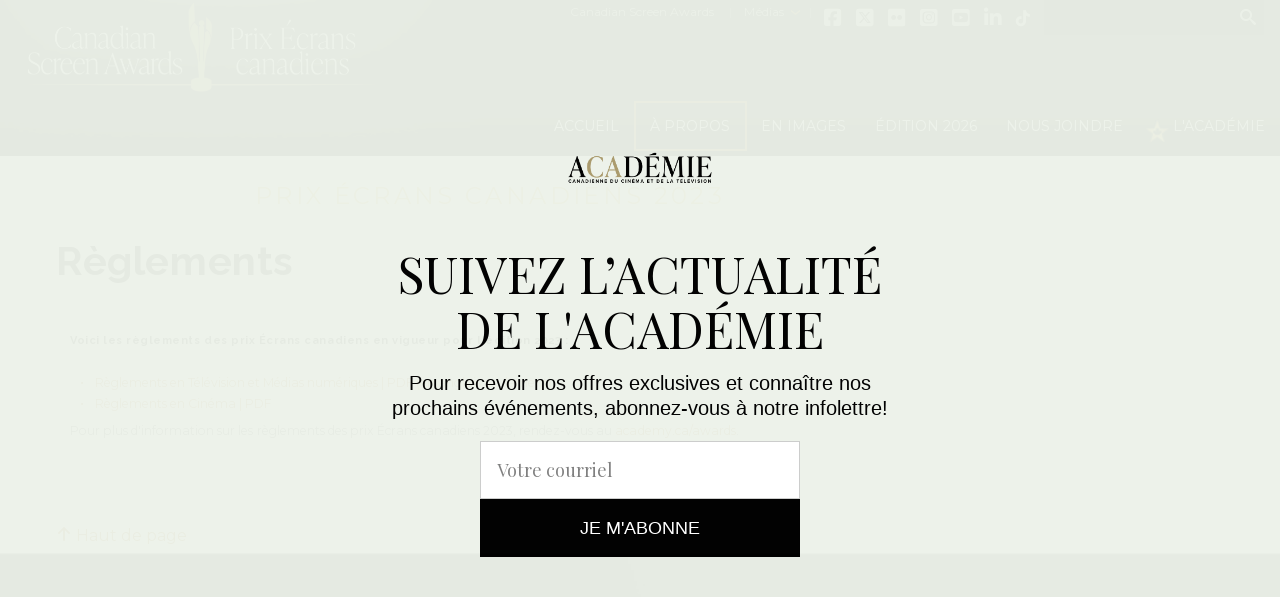

--- FILE ---
content_type: text/html; charset=UTF-8
request_url: https://academie.ca/prixecranscanadiens/649/prixecranscanadiens.urlLinkedIn
body_size: 4180
content:
<!DOCTYPE html>
<html class="no-js" lang="fr">
<head>
    <meta charset="utf-8">
    <meta http-equiv="X-UA-Compatible" content="IE=edge">

        <meta property="og:url" content="http://academie.ca/prixecranscanadiens/649/prixecranscanadiens.urlLinkedIn" />
    <meta property="og:type" content="website" />

    <title>Règlements | Prix Écrans canadiens 2023</title>
    <meta name="description" content="Règlements | Prix Écrans canadiens 2023">

    <meta name="robots" content="index,follow">
    <meta name="GOOGLEBOT" content="index,follow">
    <meta name="revisit-after" content="15 days">
    <meta name="viewport" content="width=device-width, initial-scale=1">
    <meta name="author" content="mbiance">

    <link rel="shortcut icon" href="/dist/img/prixecranscanadiens/fav.ico" type="image/x-icon">
    <!-- Fonts -->
    <link href='https://fonts.googleapis.com/css?family=Playfair+Display:400,700,400italic,700italic%7COswald:300,400%7CMontserrat:400,700' rel='stylesheet' type='text/css'>
    <link rel="stylesheet" href="https://use.typekit.net/cvk0syf.css">
    <link rel="stylesheet" href="https://use.typekit.net/cuf3agl.css">
    <link rel="stylesheet" href="https://cdnjs.cloudflare.com/ajax/libs/font-awesome/6.6.0/css/brands.min.css">
    <style>
        .fa-brands {
            font-family: "Font Awesome 6 Brands";
            font-style: normal;
            vertical-align: middle;
        }
        #page-wrapper {width:100%}
    </style>

            <link href='https://fonts.googleapis.com/css?family=Raleway:600,700' rel='stylesheet' type='text/css'>
    
    <!-- CSS -->
    <link rel="stylesheet" href="/dist/css/main-prixecranscanadiens.min.css?v=10">

    <!-- Meta Pixel Code -->
    <script>
    !function(f,b,e,v,n,t,s)
    {if(f.fbq)return;n=f.fbq=function(){n.callMethod?
    n.callMethod.apply(n,arguments):n.queue.push(arguments)};
    if(!f._fbq)f._fbq=n;n.push=n;n.loaded=!0;n.version='2.0';
    n.queue=[];t=b.createElement(e);t.async=!0;
    t.src=v;s=b.getElementsByTagName(e)[0];
    s.parentNode.insertBefore(t,s)}(window, document,'script',
    'https://connect.facebook.net/en_US/fbevents.js');
    fbq('init', '1653267352152667');
    fbq('track', 'PageView');
    </script>
    <noscript><img height="1" width="1" style="display:none"
    src="https://www.facebook.com/tr?id=1653267352152667&ev=PageView&noscript=1"
    /></noscript>
    <!-- End Meta Pixel Code -->

    <script id="mcjs">!function(c,h,i,m,p){m=c.createElement(h),p=c.getElementsByTagName(h)[0],m.async=1,m.src=i,p.parentNode.insertBefore(m,p)}(document,"script","https://chimpstatic.com/mcjs-connected/js/users/9a9b8052019c704e57908a3a0/b8b228419ac5e6cd62b85b938.js");</script>
</head>

<!-- Google tag (gtag.js) -->
<script async src="https://www.googletagmanager.com/gtag/js?id=G-STS9RWXCQL"></script>
<script>
    window.dataLayer = window.dataLayer || [];
    function gtag(){dataLayer.push(arguments);}
    gtag('js', new Date());

    gtag('config', 'G-STS9RWXCQL');
</script>

<body id="default-layout">
<!-- Google Tag Manager -->
<!-- End Google Tag Manager -->
<header id="header" class="stickyable">
                <div class="nav-container">
                            <span class="icon-menu"></span>
                        <h1>
                <a href="https://academie.ca/prixecranscanadiens" title="Retour à l'accueil"
                   style="background-image: url(/medias/site/logo_image/site/logo_image_sticky/2024_CSA_LOGO_NO_YEAR_2024_CSA_LOGO_TROPHY_WHITE.png);">
                    <img src="/medias/site/logo_image/2024_CSA_LOGO_NO_YEAR_2024_CSA_LOGO_TROPHY_WHITE_4.png" alt="Prix écrans canadiens">
                </a>
            </h1>
            <nav class="primary-nav">
                <div class="nav-wrapper">
                    <span class="close-btn icon-cross">Fermer</span>
                                            <ul class="n0">
                                                                                                                                        <li>
                                                                                                                                <a class=" "
                                                   href="/prixecranscanadiens/" >Accueil</a>
                                                                                                                                </li>
                                                                                                                                                                                    <li class="parent">
                                                                                                                                        <a class=" "
                                                   href="/prixecranscanadiens/17/a-propos" >À propos</a>
                                                                                                                                        <div class="n1-wrapper">
                                                                                                                <ul class="n1">
                                                                                                                                                                                                            <li>
                                                                                                                                                            <a class=""
                                                                                   href="/prixecranscanadiens/164/le-trophee" >
                                                                                    Trophée
                                                                                </a>
                                                                                                                                                                                                                                </li>
                                                                                                                                                                                                                                                                                <li>
                                                                                                                                                            <a class=""
                                                                                   href="/prixecranscanadiens/168/histoire" >
                                                                                    Histoire
                                                                                </a>
                                                                                                                                                                                                                                </li>
                                                                                                                                                                                                </ul>
                                                                                                            </div>
                                                                                    </li>
                                                                                                                                                                                    <li>
                                                                                                                                <a class=" "
                                                   href="/prixecranscanadiens/en-images" >En images</a>
                                                                                                                                </li>
                                                                                                                                                                                    <li class="parent">
                                                                                                                                        <span class="fakelink">Édition 2026</span>
                                                                                                                                        <div class="n1-wrapper">
                                                                                                                <ul class="n1">
                                                                                                                                                                                                            <li>
                                                                                                                                                            <a class=""
                                                                                   href="https://academie.ca/prixecranscanadiens/872/inscriptions" >
                                                                                    Inscriptions
                                                                                </a>
                                                                                                                                                                                                                                </li>
                                                                                                                                                                                                                                                                                <li>
                                                                                                                                                            <a class=""
                                                                                   href="https://academie.ca/prixecranscanadiens/871/dates-importantes" >
                                                                                    Dates importantes
                                                                                </a>
                                                                                                                                                                                                                                </li>
                                                                                                                                                                                                                                                                                <li>
                                                                                                                                                            <a class=""
                                                                                   href="https://academie.ca/prixecranscanadiens/868/reglements" >
                                                                                    Réglements et admissibilité
                                                                                </a>
                                                                                                                                                                                                                                </li>
                                                                                                                                                                                                                                                                                <li>
                                                                                                                                                            <a class=""
                                                                                   href="https://www.academy.ca/wp-content/uploads/2025/09/2026-Canadian-Screen-Awards-Rules-Regulations-Change-Highlights.pdf?utm_source=CASL+%2B+Active+Membe" >
                                                                                    Modifications importantes
                                                                                </a>
                                                                                                                                                                                                                                </li>
                                                                                                                                                                                                </ul>
                                                                                                            </div>
                                                                                    </li>
                                                                                                                                                                                    <li>
                                                                                                                                <a class=" "
                                                   href="/prixecranscanadiens/20/nous-joindre" >Nous joindre</a>
                                                                                                                                </li>
                                                                                                                                                                                    <li>
                                                                                                                                <a class=" academy"
                                                   href="/" >L'Académie</a>
                                                                                                                                </li>
                                                                                                </ul>
                                        <!-- Nav corpo -->
                    <div class="MD-hidden BG-hidden">
                        <ul class="corpo n0">
			<li class="">
			<a href="http://www.academy.ca/" class="">Canadian Screen Awards</a>
					</li>
			<li class="parent">
			<a href="737/salle-de-presse" class="">Médias</a>
							<span class="expand TN-hidden SM-hidden">&rsaquo;</span>
				<div class="n1-wrapper">
					<ul class="n1">
													<li><a class="" href="/prixecranscanadiens/185/zone-medias">Logos</a></li>
													<li><a class="" href="https://academie.ca/prixecranscanadiens/841/communiques-de-presse">Communiqués</a></li>
											</ul>
				</div>
					</li>
	</ul>
                    </div>
                </div>
                <div class="nav-overlay"></div>

            </nav>

            <nav class="secondary-nav">
                <!-- Nav corpo -->
                <ul class="corpo n0">
			<li class="">
			<a href="http://www.academy.ca/" class="">Canadian Screen Awards</a>
					</li>
			<li class="parent">
			<a href="737/salle-de-presse" class="">Médias</a>
							<span class="expand TN-hidden SM-hidden">&rsaquo;</span>
				<div class="n1-wrapper">
					<ul class="n1">
													<li><a class="" href="/prixecranscanadiens/185/zone-medias">Logos</a></li>
													<li><a class="" href="https://academie.ca/prixecranscanadiens/841/communiques-de-presse">Communiqués</a></li>
											</ul>
				</div>
					</li>
	</ul>
                <ul class="socials">
						                                            <li><a href="https://www.facebook.com/TheCdnAcademy" class="fa-brands fa-square-facebook"
                               title="Aller sur notre page Facebook" target="_blank" style="font-size:125%">Facebook</a></li>
                                                                <li><a href="https://twitter.com/TheCdnAcademy" class="fa-brands fa-square-x-twitter" title="Notre compte X"
                               target="_blank" style="font-size:125%">X</a></li>
                                                                <li><a href="https://www.flickr.com/photos/107844683@N02/" class="fa-brands fa-flickr" title="Nos photos sur Flickr"
                               target="_blank" style="font-size:125%">Flickr</a></li>
                                                                <li><a href="https://www.instagram.com/thecdnacademy/" class="fa-brands fa-square-instagram"
                               title="Nos photos sur Instagram"
                               target="_blank" style="font-size:125%">Instagram</a></li>
                                                                <li><a href="https://www.youtube.com/user/academycan" class="fa-brands fa-square-youtube" title="Notre compte Youtube"
                               target="_blank" style="font-size:125%">Youtube</a></li>
                                                                <li><a href="prixecranscanadiens.urlLinkedIn" class="fa-brands fa-linkedin" title="Notre compte LinkedIn"
                               target="_blank" style="font-size:125%">LinkedIn</a></li>
                                                                <li><a href="https://www.tiktok.com/@prixgemeaux" class="fa-brands fa-tiktok" title="Notre compte Tiktok"
                               target="_blank" style="font-size:100%">Tiktok</a></li>
                                    </ul>
                                    <form class="search" action="https://academie.ca/prixecranscanadiens/recherche">
                        <input type="text" name="q">
                        <button class="icon-search" title="Rechercher">Rechercher</button>
                    </form>
                            </nav>
        </div>
    </header>


<div id="page-wrapper">
    <section class="page">
        <div class="toppage">
    
    <!-- Go to www.addthis.com/dashboard to customize your tools -->
    <div class="addthis_inline_share_toolbox"></div>

            <span class="page-toptitle">Prix Écrans canadiens 2023</span>
                <h1 class="page-title">Règlements</h1>
    </div>                <div class="simple-content-wrapper">
	<div class="simple-content">
						<div class="container">
						<div class="content-writable"><div class="toppage">
<h1 class="page-title"><span style="font-size: 11px;">Voici les règlements des prix Écrans canadiens en vigueur pour l'édition 2023 :</span></h1>
</div>
<div class="simple-content-wrapper">
<div class="simple-content">
<div class="container">
<div class="content-writable">
<ul>
<li><a href="https://academie.ca/medias/files/galeries/gem2022-gala-ouverture/2023-Canadian-Screen-Awards-Television-Digital-Media-Rules-Regulations-1.pdf">Règlements en Télévision et Médias numériques | PDF (en anglais seulement)</a></li>
<li><a href="https://academie.ca/medias/files/galeries/gem2022-gala-ouverture/Re%CC%80glements-des-prix-E%CC%81crans-canadiens-2023-Cine%CC%81ma.pdf">Règlements en Cinéma | PDF</a></li>
</ul>
<p>Pour plus d'information sur les règlements des prix Écrans canadiens 2023, rendez-vous au <a href="http://www.academy.ca/awards/" target="_blank">academy.ca/awards</a>.</p>
</div>
</div>
</div>
</div>
<p> </p>
<p> </p></div>
		</div>
	</div>
</div>

        <div class="backtotop-container">
            <a href="#page-wrapper" class="backtotop"><i class="icon-arrow-up2"></i> Haut de page</a>
        </div>
            </section>
    <aside class="col-right">
                            </aside>
</div>

<footer id="footer">
	<div class="container-max">
		<a href="https://academie.ca/prixecranscanadiens" class="logo" title="Retour à l'accueil"><img src="/dist/img/prixecranscanadiens/logo-footer.png" alt=""></a>
		<nav class="primary">
			<ul>
									<li>
						<a class=""  href="/prixecranscanadiens/">Accueil</a>
					</li>
									<li>
						<a class=""  href="/prixecranscanadiens/17/a-propos">À propos</a>
					</li>
									<li>
						<a class=""  href="/prixecranscanadiens/en-images">En images</a>
					</li>
									<li>
						<a class=""  href="">Édition 2026</a>
					</li>
									<li>
						<a class=""  href="/prixecranscanadiens/20/nous-joindre">Nous joindre</a>
					</li>
									<li>
						<a class=""  href="/">L'Académie</a>
					</li>
							</ul>
		</nav>
		<nav class="socials">
			<span class="title">Suivez-nous sur :</span>
			<ul>
													<li>
						<a href="https://www.tiktok.com/@prixgemeaux" title="Notre compte Tiktok" target="_blank">
							<i class="fa-brands fa-tiktok" style="font-size:150%"></i>&nbsp;&nbsp;Tiktok
						</a>
					</li>
													<li>
						<a href="https://www.facebook.com/TheCdnAcademy" title="Aller sur notre page Facebook" target="_blank">
							<i class="fa-brands fa-square-facebook" style="font-size:175%"></i>&nbsp;&nbsp;Facebook
						</a>
					</li>
													<li>
						<a href="https://twitter.com/TheCdnAcademy" title="Notre compte X" target="_blank">
							<i class="fa-brands fa-square-x-twitter" style="font-size:175%"></i>&nbsp;&nbsp;X
						</a>
					</li>
													<li>
						<a href="https://www.flickr.com/photos/107844683@N02/" title="Nos photos sur Flickr" target="_blank">
							<i class="fa-brands fa-flickr" style="font-size:175%"></i>&nbsp;&nbsp;Flickr
						</a>
					</li>
													<li>
						<a href="https://www.instagram.com/thecdnacademy/" title="Nos photos sur Instagram" target="_blank">
							<i class="fa-brands fa-square-instagram" style="font-size:175%"></i>&nbsp;&nbsp;Instagram
						</a>
					</li>
													<li>
						<a href="https://www.youtube.com/user/academycan" title="Notre compte Youtube" target="_blank">
							<i class="fa-brands fa-square-youtube" style="font-size:175%"></i>&nbsp;&nbsp;Youtube
						</a>
					</li>
													<li>
						<a href="prixecranscanadiens.urlLinkedIn" title="Notre compte LinkedIn" target="_blank">
							<i class="fa-brands fa-linkedin" style="font-size:175%"></i>&nbsp;&nbsp;LinkedIn
						</a>
					</li>
							</ul>
		</nav>
	</div>
	<aside class="copy">

		
		<div class="container-max">
			<small>
				&copy; Académie canadienne du cinéma et de la télévision – tous droits réservés - <a href="/prixecranscanadiens/conditions-utilisation">Conditions d’utilisation</a>
			</small>
			<a href="http://www.mbiance.com/" target="_blank" title="conception de site web et applications mobiles – mbiance" class="lol">
				<img src="/dist/img/prixecranscanadiens/logo-mbiance.png" alt="mbiance">
			</a>
		</div>
	</aside>
</footer>

<!-- Scripts -->
<script type="text/javascript" src="https://maps.googleapis.com/maps/api/js"></script>
<script src="https://jwpsrv.com/library/oKbkdqLyEeSPtBJtO5t17w.js"></script><script src="/dist/js/main.min.js?v=6"></script>
<!-- Go to www.addthis.com/dashboard to customize your tools -->
<script type="text/javascript" src="//s7.addthis.com/js/300/addthis_widget.js#pubid=ra-6414a6d6717eb54d"></script>
<!-- Start cookieyes banner -->
<script id="cookieyes" type="text/javascript" src="https://cdn-cookieyes.com/client_data/86e810a527cc03a3d0085d2e/script.js"></script>
<!-- End cookieyes banner --></body>
</html>


--- FILE ---
content_type: text/css
request_url: https://academie.ca/dist/css/main-prixecranscanadiens.min.css?v=10
body_size: 31389
content:
/*! normalize.css v3.0.3 | MIT License | github.com/necolas/normalize.css */html{font-family:sans-serif;-ms-text-size-adjust:100%;-webkit-text-size-adjust:100%}body{margin:0;display:-webkit-box;display:-ms-flexbox;display:flex;-webkit-box-orient:vertical;-webkit-box-direction:normal;-ms-flex-direction:column;flex-direction:column}article,aside,details,figcaption,figure,footer,header,hgroup,main,menu,nav,section,summary{display:block}audio,canvas,progress,video{display:inline-block;vertical-align:baseline}audio:not([controls]){display:none;height:0}[hidden],template{display:none}a{background-color:rgba(0,0,0,0)}a:active,a:hover{outline:0}abbr[title]{border-bottom:1px dotted}b,strong{font-weight:bold}dfn{font-style:italic}h1{font-size:2em;margin:.67em 0}mark{background:#ff0;color:#000}small{font-size:80%}sub,sup{font-size:75%;line-height:0;position:relative;vertical-align:baseline}sup{top:-0.5em}sub{bottom:-0.25em}img{border:0}svg:not(:root){overflow:hidden}figure{margin:1em 40px}hr{-webkit-box-sizing:content-box;box-sizing:content-box;height:0}pre{overflow:auto}code,kbd,pre,samp{font-family:monospace,monospace;font-size:1em}button,input,optgroup,select,textarea{color:inherit;font:inherit;margin:0}button{overflow:visible}button,select{text-transform:none}button,html input[type=button],input[type=reset],input[type=submit]{-webkit-appearance:button;cursor:pointer}button[disabled],html input[disabled]{cursor:default}button::-moz-focus-inner,input::-moz-focus-inner{border:0;padding:0}input{line-height:normal}input[type=checkbox],input[type=radio]{-webkit-box-sizing:border-box;box-sizing:border-box;padding:0}input[type=number]::-webkit-inner-spin-button,input[type=number]::-webkit-outer-spin-button{height:auto}input[type=search]{-webkit-appearance:textfield;-webkit-box-sizing:content-box;box-sizing:content-box}input[type=search]::-webkit-search-cancel-button,input[type=search]::-webkit-search-decoration{-webkit-appearance:none}fieldset{border:1px solid silver;margin:0 2px;padding:.35em .625em .75em}legend{border:0;padding:0}textarea{overflow:auto}optgroup{font-weight:bold}table{border-collapse:collapse;border-spacing:0}td,th{padding:0}@font-face{font-family:"icomoon";src:url("../fonts/icomoon.eot?o5tlr0");src:url("../fonts/icomoon.eot?#iefixo5tlr0") format("embedded-opentype"),url("../fonts/icomoon.woff?o5tlr0") format("woff"),url("../fonts/icomoon.ttf?o5tlr0") format("truetype"),url("../fonts/icomoon.svg?o5tlr0#icomoon") format("svg");font-weight:normal;font-style:normal}[class*=icon-]:before{font-family:"icomoon";speak:none;font-style:normal;font-weight:normal;font-variant:normal;text-transform:none;line-height:1;-webkit-font-smoothing:antialiased;-moz-osx-font-smoothing:grayscale}.icon-home:before{content:""}.icon-home2:before{content:""}.icon-home3:before{content:""}.icon-office:before{content:""}.icon-newspaper:before{content:""}.icon-pencil:before{content:""}.icon-pencil2:before{content:""}.icon-quill:before{content:""}.icon-pen:before{content:""}.icon-blog:before{content:""}.icon-eyedropper:before{content:""}.icon-droplet:before{content:""}.icon-paint-format:before{content:""}.icon-image:before{content:""}.icon-images:before{content:""}.icon-camera:before{content:""}.icon-headphones:before{content:""}.icon-music:before{content:""}.icon-play:before{content:""}.icon-film:before{content:""}.icon-video-camera:before{content:""}.icon-dice:before{content:""}.icon-pacman:before{content:""}.icon-spades:before{content:""}.icon-clubs:before{content:""}.icon-diamonds:before{content:""}.icon-bullhorn:before{content:""}.icon-connection:before{content:""}.icon-podcast:before{content:""}.icon-feed:before{content:""}.icon-mic:before{content:""}.icon-book:before{content:""}.icon-books:before{content:""}.icon-library:before{content:""}.icon-file-text:before{content:""}.icon-profile:before{content:""}.icon-file-empty:before{content:""}.icon-files-empty:before{content:""}.icon-file-text2:before{content:""}.icon-file-picture:before{content:""}.icon-file-music:before{content:""}.icon-file-play:before{content:""}.icon-file-video:before{content:""}.icon-file-zip:before{content:""}.icon-copy:before{content:""}.icon-paste:before{content:""}.icon-stack:before{content:""}.icon-folder:before{content:""}.icon-folder-open:before{content:""}.icon-folder-plus:before{content:""}.icon-folder-minus:before{content:""}.icon-folder-download:before{content:""}.icon-folder-upload:before{content:""}.icon-price-tag:before{content:""}.icon-price-tags:before{content:""}.icon-barcode:before{content:""}.icon-qrcode:before{content:""}.icon-ticket:before{content:""}.icon-cart:before{content:""}.icon-coin-dollar:before{content:""}.icon-coin-euro:before{content:""}.icon-coin-pound:before{content:""}.icon-coin-yen:before{content:""}.icon-credit-card:before{content:""}.icon-calculator:before{content:""}.icon-lifebuoy:before{content:""}.icon-phone:before{content:""}.icon-phone-hang-up:before{content:""}.icon-address-book:before{content:""}.icon-envelop:before{content:""}.icon-pushpin:before{content:""}.icon-location:before{content:""}.icon-location2:before{content:""}.icon-compass:before{content:""}.icon-compass2:before{content:""}.icon-map:before{content:""}.icon-map2:before{content:""}.icon-history:before{content:""}.icon-clock:before{content:""}.icon-clock2:before{content:""}.icon-alarm:before{content:""}.icon-bell:before{content:""}.icon-stopwatch:before{content:""}.icon-calendar:before{content:""}.icon-printer:before{content:""}.icon-keyboard:before{content:""}.icon-display:before{content:""}.icon-laptop:before{content:""}.icon-mobile:before{content:""}.icon-mobile2:before{content:""}.icon-tablet:before{content:""}.icon-tv:before{content:""}.icon-drawer:before{content:""}.icon-drawer2:before{content:""}.icon-box-add:before{content:""}.icon-box-remove:before{content:""}.icon-download:before{content:""}.icon-upload:before{content:""}.icon-floppy-disk:before{content:""}.icon-drive:before{content:""}.icon-database:before{content:""}.icon-undo:before{content:""}.icon-redo:before{content:""}.icon-undo2:before{content:""}.icon-redo2:before{content:""}.icon-forward:before{content:""}.icon-reply:before{content:""}.icon-bubble:before{content:""}.icon-bubbles:before{content:""}.icon-bubbles2:before{content:""}.icon-bubble2:before{content:""}.icon-bubbles3:before{content:""}.icon-bubbles4:before{content:""}.icon-user:before{content:""}.icon-users:before{content:""}.icon-user-plus:before{content:""}.icon-user-minus:before{content:""}.icon-user-check:before{content:""}.icon-user-tie:before{content:""}.icon-quotes-left:before{content:""}.icon-quotes-right:before{content:""}.icon-hour-glass:before{content:""}.icon-spinner:before{content:""}.icon-spinner2:before{content:""}.icon-spinner3:before{content:""}.icon-spinner4:before{content:""}.icon-spinner5:before{content:""}.icon-spinner6:before{content:""}.icon-spinner7:before{content:""}.icon-spinner8:before{content:""}.icon-spinner9:before{content:""}.icon-spinner10:before{content:""}.icon-spinner11:before{content:""}.icon-binoculars:before{content:""}.icon-search:before{content:""}.icon-zoom-in:before{content:""}.icon-zoom-out:before{content:""}.icon-enlarge:before{content:""}.icon-shrink:before{content:""}.icon-enlarge2:before{content:""}.icon-shrink2:before{content:""}.icon-key:before{content:""}.icon-key2:before{content:""}.icon-lock:before{content:""}.icon-unlocked:before{content:""}.icon-wrench:before{content:""}.icon-equalizer:before{content:""}.icon-equalizer2:before{content:""}.icon-cog:before{content:""}.icon-cogs:before{content:""}.icon-hammer:before{content:""}.icon-magic-wand:before{content:""}.icon-aid-kit:before{content:""}.icon-bug:before{content:""}.icon-pie-chart:before{content:""}.icon-stats-dots:before{content:""}.icon-stats-bars:before{content:""}.icon-stats-bars2:before{content:""}.icon-trophy:before{content:""}.icon-gift:before{content:""}.icon-glass:before{content:""}.icon-glass2:before{content:""}.icon-mug:before{content:""}.icon-spoon-knife:before{content:""}.icon-leaf:before{content:""}.icon-rocket:before{content:""}.icon-meter:before{content:""}.icon-meter2:before{content:""}.icon-hammer2:before{content:""}.icon-fire:before{content:""}.icon-lab:before{content:""}.icon-magnet:before{content:""}.icon-bin:before{content:""}.icon-bin2:before{content:""}.icon-briefcase:before{content:""}.icon-airplane:before{content:""}.icon-truck:before{content:""}.icon-road:before{content:""}.icon-accessibility:before{content:""}.icon-target:before{content:""}.icon-shield:before{content:""}.icon-power:before{content:""}.icon-switch:before{content:""}.icon-power-cord:before{content:""}.icon-clipboard:before{content:""}.icon-list-numbered:before{content:""}.icon-list:before{content:""}.icon-list2:before{content:""}.icon-tree:before{content:""}.icon-menu:before{content:""}.icon-menu2:before{content:""}.icon-menu3:before{content:""}.icon-menu4:before{content:""}.icon-menu5:before{content:""}.icon-cloud:before{content:""}.icon-cloud-download:before{content:""}.icon-cloud-upload:before{content:""}.icon-cloud-check:before{content:""}.icon-download2:before{content:""}.icon-upload2:before{content:""}.icon-download3:before{content:""}.icon-upload3:before{content:""}.icon-sphere:before{content:""}.icon-earth:before{content:""}.icon-link:before{content:""}.icon-flag:before{content:""}.icon-attachment:before{content:""}.icon-eye:before{content:""}.icon-eye-plus:before{content:""}.icon-eye-minus:before{content:""}.icon-eye-blocked:before{content:""}.icon-bookmark:before{content:""}.icon-bookmarks:before{content:""}.icon-sun:before{content:""}.icon-contrast:before{content:""}.icon-brightness-contrast:before{content:""}.icon-star-empty:before{content:""}.icon-star-half:before{content:""}.icon-star-full:before{content:""}.icon-heart:before{content:""}.icon-heart-broken:before{content:""}.icon-man:before{content:""}.icon-woman:before{content:""}.icon-man-woman:before{content:""}.icon-happy:before{content:""}.icon-happy2:before{content:""}.icon-smile:before{content:""}.icon-smile2:before{content:""}.icon-tongue:before{content:""}.icon-tongue2:before{content:""}.icon-sad:before{content:""}.icon-sad2:before{content:""}.icon-wink:before{content:""}.icon-wink2:before{content:""}.icon-grin:before{content:""}.icon-grin2:before{content:""}.icon-cool:before{content:""}.icon-cool2:before{content:""}.icon-angry:before{content:""}.icon-angry2:before{content:""}.icon-evil:before{content:""}.icon-evil2:before{content:""}.icon-shocked:before{content:""}.icon-shocked2:before{content:""}.icon-baffled:before{content:""}.icon-baffled2:before{content:""}.icon-confused:before{content:""}.icon-confused2:before{content:""}.icon-neutral:before{content:""}.icon-neutral2:before{content:""}.icon-hipster:before{content:""}.icon-hipster2:before{content:""}.icon-wondering:before{content:""}.icon-wondering2:before{content:""}.icon-sleepy:before{content:""}.icon-sleepy2:before{content:""}.icon-frustrated:before{content:""}.icon-frustrated2:before{content:""}.icon-crying:before{content:""}.icon-crying2:before{content:""}.icon-point-up:before{content:""}.icon-point-right:before{content:""}.icon-point-down:before{content:""}.icon-point-left:before{content:""}.icon-warning:before{content:""}.icon-notification:before{content:""}.icon-question:before{content:""}.icon-plus:before{content:""}.icon-minus:before{content:""}.icon-info:before{content:""}.icon-cancel-circle:before{content:""}.icon-blocked:before{content:""}.icon-cross:before{content:""}.icon-checkmark:before{content:""}.icon-checkmark2:before{content:""}.icon-spell-check:before{content:""}.icon-enter:before{content:""}.icon-exit:before{content:""}.icon-play2:before{content:""}.icon-pause:before{content:""}.icon-stop:before{content:""}.icon-previous:before{content:""}.icon-next:before{content:""}.icon-backward:before{content:""}.icon-forward2:before{content:""}.icon-play3:before{content:""}.icon-pause2:before{content:""}.icon-stop2:before{content:""}.icon-backward2:before{content:""}.icon-forward3:before{content:""}.icon-first:before{content:""}.icon-last:before{content:""}.icon-previous2:before{content:""}.icon-next2:before{content:""}.icon-eject:before{content:""}.icon-volume-high:before{content:""}.icon-volume-medium:before{content:""}.icon-volume-low:before{content:""}.icon-volume-mute:before{content:""}.icon-volume-mute2:before{content:""}.icon-volume-increase:before{content:""}.icon-volume-decrease:before{content:""}.icon-loop:before{content:""}.icon-loop2:before{content:""}.icon-infinite:before{content:""}.icon-shuffle:before{content:""}.icon-arrow-up-left:before{content:""}.icon-arrow-up:before{content:""}.icon-arrow-up-right:before{content:""}.icon-arrow-right:before{content:""}.icon-arrow-down-right:before{content:""}.icon-arrow-down:before{content:""}.icon-arrow-down-left:before{content:""}.icon-arrow-left:before{content:""}.icon-arrow-up-left2:before{content:""}.icon-arrow-up2:before{content:""}.icon-arrow-up-right2:before{content:""}.icon-arrow-right2:before{content:""}.icon-arrow-down-right2:before{content:""}.icon-arrow-down2:before{content:""}.icon-arrow-down-left2:before{content:""}.icon-arrow-left2:before{content:""}.icon-circle-up:before{content:""}.icon-circle-right:before{content:""}.icon-circle-down:before{content:""}.icon-circle-left:before{content:""}.icon-tab:before{content:""}.icon-move-up:before{content:""}.icon-move-down:before{content:""}.icon-sort-alpha-asc:before{content:""}.icon-sort-alpha-desc:before{content:""}.icon-sort-numeric-asc:before{content:""}.icon-sort-numberic-desc:before{content:""}.icon-sort-amount-asc:before{content:""}.icon-sort-amount-desc:before{content:""}.icon-command:before{content:""}.icon-shift:before{content:""}.icon-ctrl:before{content:""}.icon-opt:before{content:""}.icon-checkbox-checked:before{content:""}.icon-checkbox-unchecked:before{content:""}.icon-radio-checked:before{content:""}.icon-radio-checked2:before{content:""}.icon-radio-unchecked:before{content:""}.icon-crop:before{content:""}.icon-make-group:before{content:""}.icon-ungroup:before{content:""}.icon-scissors:before{content:""}.icon-filter:before{content:""}.icon-font:before{content:""}.icon-ligature:before{content:""}.icon-ligature2:before{content:""}.icon-text-height:before{content:""}.icon-text-width:before{content:""}.icon-font-size:before{content:""}.icon-bold:before{content:""}.icon-underline:before{content:""}.icon-italic:before{content:""}.icon-strikethrough:before{content:""}.icon-omega:before{content:""}.icon-sigma:before{content:""}.icon-page-break:before{content:""}.icon-superscript:before{content:""}.icon-subscript:before{content:""}.icon-superscript2:before{content:""}.icon-subscript2:before{content:""}.icon-text-color:before{content:""}.icon-pagebreak:before{content:""}.icon-clear-formatting:before{content:""}.icon-table:before{content:""}.icon-table2:before{content:""}.icon-insert-template:before{content:""}.icon-pilcrow:before{content:""}.icon-ltr:before{content:""}.icon-rtl:before{content:""}.icon-section:before{content:""}.icon-paragraph-left:before{content:""}.icon-paragraph-center:before{content:""}.icon-paragraph-right:before{content:""}.icon-paragraph-justify:before{content:""}.icon-indent-increase:before{content:""}.icon-indent-decrease:before{content:""}.icon-share:before{content:""}.icon-new-tab:before{content:""}.icon-embed:before{content:""}.icon-embed2:before{content:""}.icon-terminal:before{content:""}.icon-share2:before{content:""}.icon-mail:before{content:""}.icon-mail2:before{content:""}.icon-mail3:before{content:""}.icon-mail4:before{content:""}.icon-google:before{content:""}.icon-google-plus:before{content:""}.icon-google-plus2:before{content:""}.icon-google-plus3:before{content:""}.icon-google-drive:before{content:""}.icon-facebook:before{content:""}.icon-facebook2:before{content:""}.icon-facebook3:before{content:""}.icon-ello:before{content:""}.icon-instagram:before{content:""}.icon-twitter:before{content:""}.icon-twitter2:before{content:""}.icon-twitter3:before{content:""}.icon-feed2:before{content:""}.icon-feed3:before{content:""}.icon-feed4:before{content:""}.icon-youtube:before{content:""}.icon-youtube2:before{content:""}.icon-youtube3:before{content:""}.icon-youtube4:before{content:""}.icon-twitch:before{content:""}.icon-vimeo:before{content:""}.icon-vimeo2:before{content:""}.icon-vimeo3:before{content:""}.icon-lanyrd:before{content:""}.icon-flickr:before{content:""}.icon-flickr2:before{content:""}.icon-flickr3:before{content:""}.icon-flickr4:before{content:""}.icon-picassa:before{content:""}.icon-picassa2:before{content:""}.icon-dribbble:before{content:""}.icon-dribbble2:before{content:""}.icon-dribbble3:before{content:""}.icon-forrst:before{content:""}.icon-forrst2:before{content:""}.icon-deviantart:before{content:""}.icon-deviantart2:before{content:""}.icon-steam:before{content:""}.icon-steam2:before{content:""}.icon-dropbox:before{content:""}.icon-onedrive:before{content:""}.icon-github:before{content:""}.icon-github2:before{content:""}.icon-github3:before{content:""}.icon-github4:before{content:""}.icon-github5:before{content:""}.icon-wordpress:before{content:""}.icon-wordpress2:before{content:""}.icon-joomla:before{content:""}.icon-blogger:before{content:""}.icon-blogger2:before{content:""}.icon-tumblr:before{content:""}.icon-tumblr2:before{content:""}.icon-yahoo:before{content:""}.icon-tux:before{content:""}.icon-apple:before{content:""}.icon-finder:before{content:""}.icon-android:before{content:""}.icon-windows:before{content:""}.icon-windows8:before{content:""}.icon-soundcloud:before{content:""}.icon-soundcloud2:before{content:""}.icon-skype:before{content:""}.icon-reddit:before{content:""}.icon-linkedin:before{content:""}.icon-linkedin2:before{content:""}.icon-lastfm:before{content:""}.icon-lastfm2:before{content:""}.icon-delicious:before{content:""}.icon-stumbleupon:before{content:""}.icon-stumbleupon2:before{content:""}.icon-stackoverflow:before{content:""}.icon-pinterest:before{content:""}.icon-pinterest2:before{content:""}.icon-xing:before{content:""}.icon-xing2:before{content:""}.icon-flattr:before{content:""}.icon-foursquare:before{content:""}.icon-paypal:before{content:""}.icon-paypal2:before{content:""}.icon-paypal3:before{content:""}.icon-yelp:before{content:""}.icon-file-pdf:before{content:""}.icon-file-openoffice:before{content:""}.icon-file-word:before{content:""}.icon-file-excel:before{content:""}.icon-libreoffice:before{content:""}.icon-html5:before{content:""}.icon-html52:before{content:""}.icon-css3:before{content:""}.icon-git:before{content:""}.icon-svg:before{content:""}.icon-codepen:before{content:""}.icon-chrome:before{content:""}.icon-firefox:before{content:""}.icon-IE:before{content:""}.icon-opera:before{content:""}.icon-safari:before{content:""}.icon-IcoMoon:before{content:""}.icon-vertical-dot:before{content:""}.icon-plain-file:before{content:""}/*!
 *  Font Awesome 4.3.0 by @davegandy - http://fontawesome.io - @fontawesome
 *  License - http://fontawesome.io/license (Font: SIL OFL 1.1, CSS: MIT License)
 */@font-face{font-family:"FontAwesome";src:url("../fonts/fontawesome-webfont.eot?v=4.3.0");src:url("../fonts/fontawesome-webfont.eot?#iefix&v=4.3.0") format("embedded-opentype"),url("../fonts/fontawesome-webfont.woff2?v=4.3.0") format("woff2"),url("../fonts/fontawesome-webfont.woff?v=4.3.0") format("woff"),url("../fonts/fontawesome-webfont.ttf?v=4.3.0") format("truetype"),url("../fonts/fontawesome-webfont.svg?v=4.3.0#fontawesomeregular") format("svg");font-weight:normal;font-style:normal}.fa{display:inline-block;font:normal normal normal 14px/1 FontAwesome;font-size:inherit;text-rendering:auto;-webkit-font-smoothing:antialiased;-moz-osx-font-smoothing:grayscale;-webkit-transform:translate(0, 0);transform:translate(0, 0)}.fa-lg{font-size:1.33333333em;line-height:.75em;vertical-align:-15%}.fa-2x{font-size:2em}.fa-3x{font-size:3em}.fa-4x{font-size:4em}.fa-5x{font-size:5em}.fa-fw{width:1.28571429em;text-align:center}.fa-ul{padding-left:0;margin-left:2.14285714em;list-style-type:none}.fa-ul>li{position:relative}.fa-li{position:absolute;left:-2.14285714em;width:2.14285714em;top:.14285714em;text-align:center}.fa-li.fa-lg{left:-1.85714286em}.fa-border{padding:.2em .25em .15em;border:solid .08em #eee;border-radius:.1em}.pull-right{float:right}.pull-left{float:left}.fa.pull-left{margin-right:.3em}.fa.pull-right{margin-left:.3em}.fa-spin{-webkit-animation:fa-spin 2s infinite linear;animation:fa-spin 2s infinite linear}.fa-pulse{-webkit-animation:fa-spin 1s infinite steps(8);animation:fa-spin 1s infinite steps(8)}@-webkit-keyframes fa-spin{0%{-webkit-transform:rotate(0deg);transform:rotate(0deg)}100%{-webkit-transform:rotate(359deg);transform:rotate(359deg)}}@keyframes fa-spin{0%{-webkit-transform:rotate(0deg);transform:rotate(0deg)}100%{-webkit-transform:rotate(359deg);transform:rotate(359deg)}}.fa-rotate-90{filter:progid:DXImageTransform.Microsoft.BasicImage(rotation=1);-webkit-transform:rotate(90deg);transform:rotate(90deg)}.fa-rotate-180{filter:progid:DXImageTransform.Microsoft.BasicImage(rotation=2);-webkit-transform:rotate(180deg);transform:rotate(180deg)}.fa-rotate-270{filter:progid:DXImageTransform.Microsoft.BasicImage(rotation=3);-webkit-transform:rotate(270deg);transform:rotate(270deg)}.fa-flip-horizontal{filter:progid:DXImageTransform.Microsoft.BasicImage(rotation=0, mirror=1);-webkit-transform:scale(-1, 1);transform:scale(-1, 1)}.fa-flip-vertical{filter:progid:DXImageTransform.Microsoft.BasicImage(rotation=2, mirror=1);-webkit-transform:scale(1, -1);transform:scale(1, -1)}:root .fa-rotate-90,:root .fa-rotate-180,:root .fa-rotate-270,:root .fa-flip-horizontal,:root .fa-flip-vertical{-webkit-filter:none;filter:none}.fa-stack{position:relative;display:inline-block;width:2em;height:2em;line-height:2em;vertical-align:middle}.fa-stack-1x,.fa-stack-2x{position:absolute;left:0;width:100%;text-align:center}.fa-stack-1x{line-height:inherit}.fa-stack-2x{font-size:2em}.fa-inverse{color:#fff}.fa-glass:before{content:""}.fa-music:before{content:""}.fa-search:before{content:""}.fa-envelope-o:before{content:""}.fa-heart:before{content:""}.fa-star:before{content:""}.fa-star-o:before{content:""}.fa-user:before{content:""}.fa-film:before{content:""}.fa-th-large:before{content:""}.fa-th:before{content:""}.fa-th-list:before{content:""}.fa-check:before{content:""}.fa-remove:before,.fa-close:before,.fa-times:before{content:""}.fa-search-plus:before{content:""}.fa-search-minus:before{content:""}.fa-power-off:before{content:""}.fa-signal:before{content:""}.fa-gear:before,.fa-cog:before{content:""}.fa-trash-o:before{content:""}.fa-home:before{content:""}.fa-file-o:before{content:""}.fa-clock-o:before{content:""}.fa-road:before{content:""}.fa-download:before{content:""}.fa-arrow-circle-o-down:before{content:""}.fa-arrow-circle-o-up:before{content:""}.fa-inbox:before{content:""}.fa-play-circle-o:before{content:""}.fa-rotate-right:before,.fa-repeat:before{content:""}.fa-refresh:before{content:""}.fa-list-alt:before{content:""}.fa-lock:before{content:""}.fa-flag:before{content:""}.fa-headphones:before{content:""}.fa-volume-off:before{content:""}.fa-volume-down:before{content:""}.fa-volume-up:before{content:""}.fa-qrcode:before{content:""}.fa-barcode:before{content:""}.fa-tag:before{content:""}.fa-tags:before{content:""}.fa-book:before{content:""}.fa-bookmark:before{content:""}.fa-print:before{content:""}.fa-camera:before{content:""}.fa-font:before{content:""}.fa-bold:before{content:""}.fa-italic:before{content:""}.fa-text-height:before{content:""}.fa-text-width:before{content:""}.fa-align-left:before{content:""}.fa-align-center:before{content:""}.fa-align-right:before{content:""}.fa-align-justify:before{content:""}.fa-list:before{content:""}.fa-dedent:before,.fa-outdent:before{content:""}.fa-indent:before{content:""}.fa-video-camera:before{content:""}.fa-photo:before,.fa-image:before,.fa-picture-o:before{content:""}.fa-pencil:before{content:""}.fa-map-marker:before{content:""}.fa-adjust:before{content:""}.fa-tint:before{content:""}.fa-edit:before,.fa-pencil-square-o:before{content:""}.fa-share-square-o:before{content:""}.fa-check-square-o:before{content:""}.fa-arrows:before{content:""}.fa-step-backward:before{content:""}.fa-fast-backward:before{content:""}.fa-backward:before{content:""}.fa-play:before{content:""}.fa-pause:before{content:""}.fa-stop:before{content:""}.fa-forward:before{content:""}.fa-fast-forward:before{content:""}.fa-step-forward:before{content:""}.fa-eject:before{content:""}.fa-chevron-left:before{content:""}.fa-chevron-right:before{content:""}.fa-plus-circle:before{content:""}.fa-minus-circle:before{content:""}.fa-times-circle:before{content:""}.fa-check-circle:before{content:""}.fa-question-circle:before{content:""}.fa-info-circle:before{content:""}.fa-crosshairs:before{content:""}.fa-times-circle-o:before{content:""}.fa-check-circle-o:before{content:""}.fa-ban:before{content:""}.fa-arrow-left:before{content:""}.fa-arrow-right:before{content:""}.fa-arrow-up:before{content:""}.fa-arrow-down:before{content:""}.fa-mail-forward:before,.fa-share:before{content:""}.fa-expand:before{content:""}.fa-compress:before{content:""}.fa-plus:before{content:""}.fa-minus:before{content:""}.fa-asterisk:before{content:""}.fa-exclamation-circle:before{content:""}.fa-gift:before{content:""}.fa-leaf:before{content:""}.fa-fire:before{content:""}.fa-eye:before{content:""}.fa-eye-slash:before{content:""}.fa-warning:before,.fa-exclamation-triangle:before{content:""}.fa-plane:before{content:""}.fa-calendar:before{content:""}.fa-random:before{content:""}.fa-comment:before{content:""}.fa-magnet:before{content:""}.fa-chevron-up:before{content:""}.fa-chevron-down:before{content:""}.fa-retweet:before{content:""}.fa-shopping-cart:before{content:""}.fa-folder:before{content:""}.fa-folder-open:before{content:""}.fa-arrows-v:before{content:""}.fa-arrows-h:before{content:""}.fa-bar-chart-o:before,.fa-bar-chart:before{content:""}.fa-twitter-square:before{content:""}.fa-facebook-square:before{content:""}.fa-camera-retro:before{content:""}.fa-key:before{content:""}.fa-gears:before,.fa-cogs:before{content:""}.fa-comments:before{content:""}.fa-thumbs-o-up:before{content:""}.fa-thumbs-o-down:before{content:""}.fa-star-half:before{content:""}.fa-heart-o:before{content:""}.fa-sign-out:before{content:""}.fa-linkedin-square:before{content:""}.fa-thumb-tack:before{content:""}.fa-external-link:before{content:""}.fa-sign-in:before{content:""}.fa-trophy:before{content:""}.fa-github-square:before{content:""}.fa-upload:before{content:""}.fa-lemon-o:before{content:""}.fa-phone:before{content:""}.fa-square-o:before{content:""}.fa-bookmark-o:before{content:""}.fa-phone-square:before{content:""}.fa-twitter:before{content:""}.fa-facebook-f:before,.fa-facebook:before{content:""}.fa-github:before{content:""}.fa-unlock:before{content:""}.fa-credit-card:before{content:""}.fa-rss:before{content:""}.fa-hdd-o:before{content:""}.fa-bullhorn:before{content:""}.fa-bell:before{content:""}.fa-certificate:before{content:""}.fa-hand-o-right:before{content:""}.fa-hand-o-left:before{content:""}.fa-hand-o-up:before{content:""}.fa-hand-o-down:before{content:""}.fa-arrow-circle-left:before{content:""}.fa-arrow-circle-right:before{content:""}.fa-arrow-circle-up:before{content:""}.fa-arrow-circle-down:before{content:""}.fa-globe:before{content:""}.fa-wrench:before{content:""}.fa-tasks:before{content:""}.fa-filter:before{content:""}.fa-briefcase:before{content:""}.fa-arrows-alt:before{content:""}.fa-group:before,.fa-users:before{content:""}.fa-chain:before,.fa-link:before{content:""}.fa-cloud:before{content:""}.fa-flask:before{content:""}.fa-cut:before,.fa-scissors:before{content:""}.fa-copy:before,.fa-files-o:before{content:""}.fa-paperclip:before{content:""}.fa-save:before,.fa-floppy-o:before{content:""}.fa-square:before{content:""}.fa-navicon:before,.fa-reorder:before,.fa-bars:before{content:""}.fa-list-ul:before{content:""}.fa-list-ol:before{content:""}.fa-strikethrough:before{content:""}.fa-underline:before{content:""}.fa-table:before{content:""}.fa-magic:before{content:""}.fa-truck:before{content:""}.fa-pinterest:before{content:""}.fa-pinterest-square:before{content:""}.fa-google-plus-square:before{content:""}.fa-google-plus:before{content:""}.fa-money:before{content:""}.fa-caret-down:before{content:""}.fa-caret-up:before{content:""}.fa-caret-left:before{content:""}.fa-caret-right:before{content:""}.fa-columns:before{content:""}.fa-unsorted:before,.fa-sort:before{content:""}.fa-sort-down:before,.fa-sort-desc:before{content:""}.fa-sort-up:before,.fa-sort-asc:before{content:""}.fa-envelope:before{content:""}.fa-linkedin:before{content:""}.fa-rotate-left:before,.fa-undo:before{content:""}.fa-legal:before,.fa-gavel:before{content:""}.fa-dashboard:before,.fa-tachometer:before{content:""}.fa-comment-o:before{content:""}.fa-comments-o:before{content:""}.fa-flash:before,.fa-bolt:before{content:""}.fa-sitemap:before{content:""}.fa-umbrella:before{content:""}.fa-paste:before,.fa-clipboard:before{content:""}.fa-lightbulb-o:before{content:""}.fa-exchange:before{content:""}.fa-cloud-download:before{content:""}.fa-cloud-upload:before{content:""}.fa-user-md:before{content:""}.fa-stethoscope:before{content:""}.fa-suitcase:before{content:""}.fa-bell-o:before{content:""}.fa-coffee:before{content:""}.fa-cutlery:before{content:""}.fa-file-text-o:before{content:""}.fa-building-o:before{content:""}.fa-hospital-o:before{content:""}.fa-ambulance:before{content:""}.fa-medkit:before{content:""}.fa-fighter-jet:before{content:""}.fa-beer:before{content:""}.fa-h-square:before{content:""}.fa-plus-square:before{content:""}.fa-angle-double-left:before{content:""}.fa-angle-double-right:before{content:""}.fa-angle-double-up:before{content:""}.fa-angle-double-down:before{content:""}.fa-angle-left:before{content:""}.fa-angle-right:before{content:""}.fa-angle-up:before{content:""}.fa-angle-down:before{content:""}.fa-desktop:before{content:""}.fa-laptop:before{content:""}.fa-tablet:before{content:""}.fa-mobile-phone:before,.fa-mobile:before{content:""}.fa-circle-o:before{content:""}.fa-quote-left:before{content:""}.fa-quote-right:before{content:""}.fa-spinner:before{content:""}.fa-circle:before{content:""}.fa-mail-reply:before,.fa-reply:before{content:""}.fa-github-alt:before{content:""}.fa-folder-o:before{content:""}.fa-folder-open-o:before{content:""}.fa-smile-o:before{content:""}.fa-frown-o:before{content:""}.fa-meh-o:before{content:""}.fa-gamepad:before{content:""}.fa-keyboard-o:before{content:""}.fa-flag-o:before{content:""}.fa-flag-checkered:before{content:""}.fa-terminal:before{content:""}.fa-code:before{content:""}.fa-mail-reply-all:before,.fa-reply-all:before{content:""}.fa-star-half-empty:before,.fa-star-half-full:before,.fa-star-half-o:before{content:""}.fa-location-arrow:before{content:""}.fa-crop:before{content:""}.fa-code-fork:before{content:""}.fa-unlink:before,.fa-chain-broken:before{content:""}.fa-question:before{content:""}.fa-info:before{content:""}.fa-exclamation:before{content:""}.fa-superscript:before{content:""}.fa-subscript:before{content:""}.fa-eraser:before{content:""}.fa-puzzle-piece:before{content:""}.fa-microphone:before{content:""}.fa-microphone-slash:before{content:""}.fa-shield:before{content:""}.fa-calendar-o:before{content:""}.fa-fire-extinguisher:before{content:""}.fa-rocket:before{content:""}.fa-maxcdn:before{content:""}.fa-chevron-circle-left:before{content:""}.fa-chevron-circle-right:before{content:""}.fa-chevron-circle-up:before{content:""}.fa-chevron-circle-down:before{content:""}.fa-html5:before{content:""}.fa-css3:before{content:""}.fa-anchor:before{content:""}.fa-unlock-alt:before{content:""}.fa-bullseye:before{content:""}.fa-ellipsis-h:before{content:""}.fa-ellipsis-v:before{content:""}.fa-rss-square:before{content:""}.fa-play-circle:before{content:""}.fa-ticket:before{content:""}.fa-minus-square:before{content:""}.fa-minus-square-o:before{content:""}.fa-level-up:before{content:""}.fa-level-down:before{content:""}.fa-check-square:before{content:""}.fa-pencil-square:before{content:""}.fa-external-link-square:before{content:""}.fa-share-square:before{content:""}.fa-compass:before{content:""}.fa-toggle-down:before,.fa-caret-square-o-down:before{content:""}.fa-toggle-up:before,.fa-caret-square-o-up:before{content:""}.fa-toggle-right:before,.fa-caret-square-o-right:before{content:""}.fa-euro:before,.fa-eur:before{content:""}.fa-gbp:before{content:""}.fa-dollar:before,.fa-usd:before{content:""}.fa-rupee:before,.fa-inr:before{content:""}.fa-cny:before,.fa-rmb:before,.fa-yen:before,.fa-jpy:before{content:""}.fa-ruble:before,.fa-rouble:before,.fa-rub:before{content:""}.fa-won:before,.fa-krw:before{content:""}.fa-bitcoin:before,.fa-btc:before{content:""}.fa-file:before{content:""}.fa-file-text:before{content:""}.fa-sort-alpha-asc:before{content:""}.fa-sort-alpha-desc:before{content:""}.fa-sort-amount-asc:before{content:""}.fa-sort-amount-desc:before{content:""}.fa-sort-numeric-asc:before{content:""}.fa-sort-numeric-desc:before{content:""}.fa-thumbs-up:before{content:""}.fa-thumbs-down:before{content:""}.fa-youtube-square:before{content:""}.fa-youtube:before{content:""}.fa-xing:before{content:""}.fa-xing-square:before{content:""}.fa-youtube-play:before{content:""}.fa-dropbox:before{content:""}.fa-stack-overflow:before{content:""}.fa-instagram:before{content:""}.fa-flickr:before{content:""}.fa-adn:before{content:""}.fa-bitbucket:before{content:""}.fa-bitbucket-square:before{content:""}.fa-tumblr:before{content:""}.fa-tumblr-square:before{content:""}.fa-long-arrow-down:before{content:""}.fa-long-arrow-up:before{content:""}.fa-long-arrow-left:before{content:""}.fa-long-arrow-right:before{content:""}.fa-apple:before{content:""}.fa-windows:before{content:""}.fa-android:before{content:""}.fa-linux:before{content:""}.fa-dribbble:before{content:""}.fa-skype:before{content:""}.fa-foursquare:before{content:""}.fa-trello:before{content:""}.fa-female:before{content:""}.fa-male:before{content:""}.fa-gittip:before,.fa-gratipay:before{content:""}.fa-sun-o:before{content:""}.fa-moon-o:before{content:""}.fa-archive:before{content:""}.fa-bug:before{content:""}.fa-vk:before{content:""}.fa-weibo:before{content:""}.fa-renren:before{content:""}.fa-pagelines:before{content:""}.fa-stack-exchange:before{content:""}.fa-arrow-circle-o-right:before{content:""}.fa-arrow-circle-o-left:before{content:""}.fa-toggle-left:before,.fa-caret-square-o-left:before{content:""}.fa-dot-circle-o:before{content:""}.fa-wheelchair:before{content:""}.fa-vimeo-square:before{content:""}.fa-turkish-lira:before,.fa-try:before{content:""}.fa-plus-square-o:before{content:""}.fa-space-shuttle:before{content:""}.fa-slack:before{content:""}.fa-envelope-square:before{content:""}.fa-wordpress:before{content:""}.fa-openid:before{content:""}.fa-institution:before,.fa-bank:before,.fa-university:before{content:""}.fa-mortar-board:before,.fa-graduation-cap:before{content:""}.fa-yahoo:before{content:""}.fa-google:before{content:""}.fa-reddit:before{content:""}.fa-reddit-square:before{content:""}.fa-stumbleupon-circle:before{content:""}.fa-stumbleupon:before{content:""}.fa-delicious:before{content:""}.fa-digg:before{content:""}.fa-pied-piper:before{content:""}.fa-pied-piper-alt:before{content:""}.fa-drupal:before{content:""}.fa-joomla:before{content:""}.fa-language:before{content:""}.fa-fax:before{content:""}.fa-building:before{content:""}.fa-child:before{content:""}.fa-paw:before{content:""}.fa-spoon:before{content:""}.fa-cube:before{content:""}.fa-cubes:before{content:""}.fa-behance:before{content:""}.fa-behance-square:before{content:""}.fa-steam:before{content:""}.fa-steam-square:before{content:""}.fa-recycle:before{content:""}.fa-automobile:before,.fa-car:before{content:""}.fa-cab:before,.fa-taxi:before{content:""}.fa-tree:before{content:""}.fa-spotify:before{content:""}.fa-deviantart:before{content:""}.fa-soundcloud:before{content:""}.fa-database:before{content:""}.fa-file-pdf-o:before{content:""}.fa-file-word-o:before{content:""}.fa-file-excel-o:before{content:""}.fa-file-powerpoint-o:before{content:""}.fa-file-photo-o:before,.fa-file-picture-o:before,.fa-file-image-o:before{content:""}.fa-file-zip-o:before,.fa-file-archive-o:before{content:""}.fa-file-sound-o:before,.fa-file-audio-o:before{content:""}.fa-file-movie-o:before,.fa-file-video-o:before{content:""}.fa-file-code-o:before{content:""}.fa-vine:before{content:""}.fa-codepen:before{content:""}.fa-jsfiddle:before{content:""}.fa-life-bouy:before,.fa-life-buoy:before,.fa-life-saver:before,.fa-support:before,.fa-life-ring:before{content:""}.fa-circle-o-notch:before{content:""}.fa-ra:before,.fa-rebel:before{content:""}.fa-ge:before,.fa-empire:before{content:""}.fa-git-square:before{content:""}.fa-git:before{content:""}.fa-hacker-news:before{content:""}.fa-tencent-weibo:before{content:""}.fa-qq:before{content:""}.fa-wechat:before,.fa-weixin:before{content:""}.fa-send:before,.fa-paper-plane:before{content:""}.fa-send-o:before,.fa-paper-plane-o:before{content:""}.fa-history:before{content:""}.fa-genderless:before,.fa-circle-thin:before{content:""}.fa-header:before{content:""}.fa-paragraph:before{content:""}.fa-sliders:before{content:""}.fa-share-alt:before{content:""}.fa-share-alt-square:before{content:""}.fa-bomb:before{content:""}.fa-soccer-ball-o:before,.fa-futbol-o:before{content:""}.fa-tty:before{content:""}.fa-binoculars:before{content:""}.fa-plug:before{content:""}.fa-slideshare:before{content:""}.fa-twitch:before{content:""}.fa-yelp:before{content:""}.fa-newspaper-o:before{content:""}.fa-wifi:before{content:""}.fa-calculator:before{content:""}.fa-paypal:before{content:""}.fa-google-wallet:before{content:""}.fa-cc-visa:before{content:""}.fa-cc-mastercard:before{content:""}.fa-cc-discover:before{content:""}.fa-cc-amex:before{content:""}.fa-cc-paypal:before{content:""}.fa-cc-stripe:before{content:""}.fa-bell-slash:before{content:""}.fa-bell-slash-o:before{content:""}.fa-trash:before{content:""}.fa-copyright:before{content:""}.fa-at:before{content:""}.fa-eyedropper:before{content:""}.fa-paint-brush:before{content:""}.fa-birthday-cake:before{content:""}.fa-area-chart:before{content:""}.fa-pie-chart:before{content:""}.fa-line-chart:before{content:""}.fa-lastfm:before{content:""}.fa-lastfm-square:before{content:""}.fa-toggle-off:before{content:""}.fa-toggle-on:before{content:""}.fa-bicycle:before{content:""}.fa-bus:before{content:""}.fa-ioxhost:before{content:""}.fa-angellist:before{content:""}.fa-cc:before{content:""}.fa-shekel:before,.fa-sheqel:before,.fa-ils:before{content:""}.fa-meanpath:before{content:""}.fa-buysellads:before{content:""}.fa-connectdevelop:before{content:""}.fa-dashcube:before{content:""}.fa-forumbee:before{content:""}.fa-leanpub:before{content:""}.fa-sellsy:before{content:""}.fa-shirtsinbulk:before{content:""}.fa-simplybuilt:before{content:""}.fa-skyatlas:before{content:""}.fa-cart-plus:before{content:""}.fa-cart-arrow-down:before{content:""}.fa-diamond:before{content:""}.fa-ship:before{content:""}.fa-user-secret:before{content:""}.fa-motorcycle:before{content:""}.fa-street-view:before{content:""}.fa-heartbeat:before{content:""}.fa-venus:before{content:""}.fa-mars:before{content:""}.fa-mercury:before{content:""}.fa-transgender:before{content:""}.fa-transgender-alt:before{content:""}.fa-venus-double:before{content:""}.fa-mars-double:before{content:""}.fa-venus-mars:before{content:""}.fa-mars-stroke:before{content:""}.fa-mars-stroke-v:before{content:""}.fa-mars-stroke-h:before{content:""}.fa-neuter:before{content:""}.fa-facebook-official:before{content:""}.fa-pinterest-p:before{content:""}.fa-whatsapp:before{content:""}.fa-server:before{content:""}.fa-user-plus:before{content:""}.fa-user-times:before{content:""}.fa-hotel:before,.fa-bed:before{content:""}.fa-viacoin:before{content:""}.fa-train:before{content:""}.fa-subway:before{content:""}.fa-medium:before{content:""}.form legend{display:block;width:100%;padding:0;margin-bottom:10px;font-size:1.3em;color:rgba(0,0,0,.85);line-height:inherit;border:0}.form label{display:inline-block;padding:1em 0 1.25em;position:relative}.form label.no-error{padding-bottom:.5em}.form label.no-title{padding-top:.5em}.form label.no-title .lbl{display:none}.form .lbl{font-size:.75em;position:absolute;top:0}.form input[type=text],.form input[type=search],.form input[type=number],.form input[type=date],.form input[type=email]{background:rgba(0,0,0,0) none;border:0;border-bottom-style:solid;border-bottom-width:1px;border-radius:0;-webkit-box-shadow:none;box-shadow:none;color:rgba(0,0,0,.85);height:1.5em;margin:0;outline:0;padding:0;vertical-align:middle}.form input[type=text]:focus,.form input[type=text]:active,.form input[type=search]:focus,.form input[type=search]:active,.form input[type=number]:focus,.form input[type=number]:active,.form input[type=date]:focus,.form input[type=date]:active,.form input[type=email]:focus,.form input[type=email]:active{border-bottom-color:#01a4cf}*[data-z="0"]{-webkit-box-shadow:0 0px 1px rgba(0,0,0,.25);box-shadow:0 0px 1px rgba(0,0,0,.25);position:relative;z-index:0}*[data-z="1"]{-webkit-box-shadow:0 0px 2px rgba(0,0,0,.25);box-shadow:0 0px 2px rgba(0,0,0,.25);position:relative;z-index:10}*[data-z="2"]{-webkit-box-shadow:0 0px 3px rgba(0,0,0,.25);box-shadow:0 0px 3px rgba(0,0,0,.25);position:relative;z-index:20}*[data-z="3"]{-webkit-box-shadow:0 0px 4px rgba(0,0,0,.25);box-shadow:0 0px 4px rgba(0,0,0,.25);position:relative;z-index:30}*[data-z="4"]{-webkit-box-shadow:0 0px 5px rgba(0,0,0,.25);box-shadow:0 0px 5px rgba(0,0,0,.25);position:relative;z-index:40}*[data-z="5"]{-webkit-box-shadow:0 0px 6px rgba(0,0,0,.25);box-shadow:0 0px 6px rgba(0,0,0,.25);position:relative;z-index:50}*[data-z="6"]{-webkit-box-shadow:0 0px 7px rgba(0,0,0,.25);box-shadow:0 0px 7px rgba(0,0,0,.25);position:relative;z-index:60}*[data-z="7"]{-webkit-box-shadow:0 0px 8px rgba(0,0,0,.25);box-shadow:0 0px 8px rgba(0,0,0,.25);position:relative;z-index:70}*[data-z="8"]{-webkit-box-shadow:0 0px 9px rgba(0,0,0,.25);box-shadow:0 0px 9px rgba(0,0,0,.25);position:relative;z-index:80}*[data-z="9"]{-webkit-box-shadow:0 0px 10px rgba(0,0,0,.25);box-shadow:0 0px 10px rgba(0,0,0,.25);position:relative;z-index:90}*[data-z="10"]{-webkit-box-shadow:0 0px 11px rgba(0,0,0,.25);box-shadow:0 0px 11px rgba(0,0,0,.25);position:relative;z-index:100}#header .primary-nav,.gallery .slidesList{-webkit-touch-callout:none;-webkit-user-select:none;-moz-user-select:none;-ms-user-select:none;user-select:none}.infosZone:after,.souvenirs:after,.souvenirs-wrapper:after,.flipbook-wrapper:after,.partners.columns:after,.partners:after,.home-slider .content:after,.galleriesList:after,.galleriesList-wrapper:after,.nominates .legend:after,.nominates-wrapper:after,.info-content-wrapper:after,.toppage:after,.cardsZone .container:after,.infosZone .container:after,.simple-video-wrapper:after,.simple-image:after,.simple-image-wrapper:after,.simple-content:after,.info-content:after,.simple-content-wrapper:after,#header .primary-nav .n0>li.full .n1-wrapper .full-container:after,#header .nav-container:after,#footer>.container-max:after,.gallery .thumbsList .thumb>img:after,.container-max.container-max-no:after,.container-max-no:after,.container-max:after,#default-layout .col-right:after,#default-layout #page-wrapper:after,.cta-row:after,.finalist:after,.secondary-nav:after,.primary-nav .nav-wrapper:after,.primary-nav:after{clear:both;content:"";display:block;line-height:0}.primary-nav ul.n0{display:table;margin:0;padding:0}.primary-nav ul.n0>*{display:table-cell;float:none;height:100%}@media screen and (max-width: 640px),print{.primary-nav ul.n0{display:inherit}.primary-nav ul.n0>*{display:inherit}}.padBottom{padding-bottom:.8em}.hidden{display:none !important}.inactive{filter:alpha(opacity=50);opacity:.5;cursor:default}.ghost{filter:alpha(opacity=0);opacity:0}@media screen and (max-width: 640px),print{.TN-hidden{display:none !important}}@media screen and (min-width: 641px)and (max-width: 980px){.SM-hidden{display:none !important}}@media screen and (min-width: 981px)and (max-width: 1200px){.MD-hidden{display:none !important}}@media screen and (min-width: 1201px){.BG-hidden{display:none !important}}.primary-nav{color:#fff;float:left}.primary-nav ::-moz-selection{background-color:rgba(0,0,0,0);color:inherit}.primary-nav ::selection{background-color:rgba(0,0,0,0);color:inherit}.primary-nav>*[class^=icon-]{display:none;padding:1em}@media screen and (max-width: 640px),print{.primary-nav>*[class^=icon-]{cursor:pointer;display:inline-block}.primary-nav>*[class^=icon-]:hover{background:#017c9c}}.primary-nav .nav-wrapper{-webkit-box-sizing:border-box;box-sizing:border-box;margin:0 auto}@media screen and (max-width: 640px),print{.primary-nav .nav-wrapper{background:#f7f7f7;bottom:0;-webkit-box-shadow:0 5px 10px rgba(0,0,0,.25);box-shadow:0 5px 10px rgba(0,0,0,.25);position:fixed;left:-85%;overflow:hidden;top:0;-webkit-transition:left .4s ease 0s;transition:left .4s ease 0s;width:85%;z-index:1001}.primary-nav .nav-wrapper.active{left:0}}.primary-nav ul.n0 li{list-style:none;position:relative}.primary-nav ul.n0 li .expand{display:none}.primary-nav ul.n0>li:hover>a{background:#017c9c}.primary-nav ul.n0>li:hover ul.n1{display:block}@media screen and (max-width: 640px),print{.primary-nav ul.n0>li:hover ul.n1{display:none}}@media screen and (max-width: 640px),print{.primary-nav ul.n0{position:relative}.primary-nav ul.n0>li .expand{color:#000;display:block;padding:1em;position:absolute;right:0;top:0;-webkit-transition:all .3s ease 0s;transition:all .3s ease 0s;z-index:1}.primary-nav ul.n0>li .expand.collapse{-webkit-transform:rotate(90deg);transform:rotate(90deg)}.primary-nav ul.n0>li>a,.primary-nav ul.n0>li:hover>a{-webkit-box-shadow:0 0px 1px rgba(0,0,0,.25);box-shadow:0 0px 1px rgba(0,0,0,.25);position:relative;z-index:0;background:#fff;color:#000;line-height:1em}.primary-nav ul.n0>li>a:active,.primary-nav ul.n0>li>a:focus,.primary-nav ul.n0>li>a:hover,.primary-nav ul.n0>li:hover>a:active,.primary-nav ul.n0>li:hover>a:focus,.primary-nav ul.n0>li:hover>a:hover{background:#fff}.primary-nav ul.n0>li>a.selected,.primary-nav ul.n0>li:hover>a.selected{background:#017c9c}}.primary-nav ul ul,.primary-nav ul.n1{background:#017c9c;display:none;left:0;margin-top:-1px;min-width:100%;padding-left:0;position:absolute}.primary-nav ul ul a:active,.primary-nav ul ul a:focus,.primary-nav ul ul a:hover,.primary-nav ul.n1 a:active,.primary-nav ul.n1 a:focus,.primary-nav ul.n1 a:hover{background:#015469}@media screen and (max-width: 640px),print{.primary-nav ul ul a:active,.primary-nav ul ul a:focus,.primary-nav ul ul a:hover,.primary-nav ul.n1 a:active,.primary-nav ul.n1 a:focus,.primary-nav ul.n1 a:hover{background:rgba(0,0,0,0)}}@media screen and (max-width: 640px),print{.primary-nav ul ul,.primary-nav ul.n1{background:rgba(0,0,0,0);padding-left:0;position:static}.primary-nav ul ul a,.primary-nav ul.n1 a{background:rgba(0,0,0,0);color:#000;padding-left:3em}}.primary-nav a{color:#fff;display:block;height:100%;padding:1em;text-decoration:none}.primary-nav a i{margin-left:1em}.primary-nav a i:first-child{margin-left:0;margin-right:1em}.primary-nav a:active,.primary-nav a:focus,.primary-nav a:hover{background:#017c9c}@media screen and (max-width: 640px),print{.primary-nav a:active,.primary-nav a:focus,.primary-nav a:hover{background:#dedede}}@media screen and (max-width: 640px),print{.primary-nav .nav-overlay{display:none}.primary-nav .nav-overlay.open{background:rgba(0,0,0,.3);bottom:0;display:block;left:0;position:fixed;right:0;top:0;z-index:1000}}.secondary-nav{display:inline-block;margin-left:.5em}.secondary-nav ::-moz-selection{background-color:rgba(0,0,0,0);color:inherit}.secondary-nav ::selection{background-color:rgba(0,0,0,0);color:inherit}@media screen and (max-width: 640px),print{.secondary-nav{position:relative}}.secondary-nav>*[class*=icon-]{border-radius:50%;color:#fff;display:none;padding:1em;-webkit-transition:all .3s ease 0s;transition:all .3s ease 0s}@media screen and (max-width: 640px),print{.secondary-nav>*[class*=icon-]{display:inline-block}}.secondary-nav>*[class*=icon-].open{border-radius:0;-webkit-transform:rotate(90deg);transform:rotate(90deg)}.secondary-nav .nav-wrapper{display:inline-block}@media screen and (max-width: 640px),print{.secondary-nav .nav-wrapper{-webkit-box-shadow:0 0px 10px rgba(0,0,0,.25);box-shadow:0 0px 10px rgba(0,0,0,.25);position:relative;z-index:90;background:#f7f7f7;display:none;position:absolute;right:0;top:100%}}.secondary-nav .nav-wrapper.active{display:block}.secondary-nav ul{display:inline-block;margin:0 .5em;padding:0}.secondary-nav ul li{display:inline-block;list-style:none;margin:0 0 0 .5em}@media screen and (max-width: 640px),print{.secondary-nav ul li{display:block;margin:0}}@media screen and (max-width: 640px),print{.secondary-nav ul li a{display:block;padding:.5em}}.slick-slider{position:relative;display:block;-webkit-box-sizing:border-box;box-sizing:border-box;-moz-box-sizing:border-box;-webkit-touch-callout:none;-webkit-user-select:none;-moz-user-select:none;-ms-user-select:none;user-select:none;-ms-touch-action:pan-y;touch-action:pan-y;-webkit-tap-highlight-color:rgba(0,0,0,0)}.slick-list{position:relative;overflow:hidden;display:block;margin:0;padding:0}.slick-list:focus{outline:none}.slick-list.dragging{cursor:pointer;cursor:hand}.slick-slider .slick-track,.slick-slider .slick-list{-webkit-transform:translate3d(0, 0, 0);transform:translate3d(0, 0, 0)}.slick-track{position:relative;left:0;top:0;display:block}.slick-track:before,.slick-track:after{content:"";display:table}.slick-track:after{clear:both}.slick-loading .slick-track{visibility:hidden}.slick-slide{float:left;height:100%;min-height:1px;display:none}[dir=rtl] .slick-slide{float:right}.slick-slide img{display:block}.slick-slide.slick-loading img{display:none}.slick-slide.dragging img{pointer-events:none}.slick-initialized .slick-slide{display:block}.slick-loading .slick-slide{visibility:hidden}.slick-vertical .slick-slide{display:block;height:auto;border:1px solid rgba(0,0,0,0)}.slick-prev,.slick-next{position:absolute;display:block;height:20px;width:20px;line-height:0px;font-size:0px;cursor:pointer;background:rgba(0,0,0,0);color:rgba(0,0,0,0);top:50%;margin-top:-10px;padding:1em;border:none;outline:none}.slick-prev:hover,.slick-prev:focus,.slick-next:hover,.slick-next:focus{outline:none;color:rgba(0,0,0,0)}.slick-prev:hover:before,.slick-prev:focus:before,.slick-next:hover:before,.slick-next:focus:before{opacity:1}.slick-prev.slick-disabled:before,.slick-next.slick-disabled:before{opacity:.25}.slick-prev:before,.slick-next:before{font-family:"icomoon";font-size:20px;line-height:1;color:#01a4cf;opacity:.75;-webkit-font-smoothing:antialiased;-moz-osx-font-smoothing:grayscale}.slick-prev{left:-25px}[dir=rtl] .slick-prev{left:auto;right:-25px}.slick-prev:before{content:"←"}[dir=rtl] .slick-prev:before{content:"→"}.slick-next{right:-25px}[dir=rtl] .slick-next{left:-25px;right:auto}.slick-next:before{content:"→"}[dir=rtl] .slick-next:before{content:"←"}.slick-slider{margin-bottom:30px}.slick-dots{position:absolute;list-style:none;display:block;text-align:center;padding:0;margin:0;width:100%}.slick-dots li{position:relative;display:inline-block;height:20px;width:20px;margin:0 5px;padding:0;cursor:pointer}.slick-dots li button{border:0;background:rgba(0,0,0,0);display:block;height:20px;width:20px;outline:none;line-height:0px;font-size:0px;color:rgba(0,0,0,0);padding:5px;cursor:pointer}.slick-dots li button:hover,.slick-dots li button:focus{outline:none}.slick-dots li button:hover:before,.slick-dots li button:focus:before{opacity:1}.slick-dots li button:before{position:absolute;top:0;left:0;content:"•";width:20px;height:20px;font-family:"icomoon";font-size:6px;line-height:20px;text-align:center;color:#000;opacity:.25;-webkit-font-smoothing:antialiased;-moz-osx-font-smoothing:grayscale}.slick-dots li.slick-active button:before{color:#000;opacity:.75}.gmaps{height:350px;min-width:300px}.select2-container{-webkit-box-sizing:border-box;box-sizing:border-box;display:inline-block;margin:0;position:relative;vertical-align:middle}.select2-container .select2-selection--single{-webkit-box-sizing:border-box;box-sizing:border-box;cursor:pointer;display:block;height:28px;-moz-user-select:none;-ms-user-select:none;user-select:none;-webkit-user-select:none}.select2-container .select2-selection--single .select2-selection__rendered{display:block;padding-left:8px;padding-right:20px;overflow:hidden;text-overflow:ellipsis;white-space:nowrap}.select2-container[dir=rtl] .select2-selection--single .select2-selection__rendered{padding-right:8px;padding-left:20px}.select2-container .select2-selection--multiple{-webkit-box-sizing:border-box;box-sizing:border-box;cursor:pointer;display:block;min-height:32px;-moz-user-select:none;-ms-user-select:none;user-select:none;-webkit-user-select:none}.select2-container .select2-selection--multiple .select2-selection__rendered{display:inline-block;overflow:hidden;padding-left:8px;text-overflow:ellipsis;white-space:nowrap}.select2-container .select2-search--inline{float:left}.select2-container .select2-search--inline .select2-search__field{-webkit-box-sizing:border-box;box-sizing:border-box;border:none;font-size:100%;margin-top:5px}.select2-container .select2-search--inline .select2-search__field::-webkit-search-cancel-button{-webkit-appearance:none}.select2-dropdown{background-color:#fff;border:1px solid #aaa;border-radius:4px;-webkit-box-sizing:border-box;box-sizing:border-box;display:block;position:absolute;left:-100000px;width:100%;z-index:1051}.select2-results{display:block}.select2-results__options{list-style:none;margin:0;padding:0}.select2-results__option{padding:6px;-moz-user-select:none;-ms-user-select:none;user-select:none;-webkit-user-select:none}.select2-results__option[aria-selected]{cursor:pointer}.select2-container--open .select2-dropdown{left:0}.select2-container--open .select2-dropdown--above{border-bottom:none;border-bottom-left-radius:0;border-bottom-right-radius:0}.select2-container--open .select2-dropdown--below{border-top:none;border-top-left-radius:0;border-top-right-radius:0}.select2-search--dropdown{display:block;padding:4px}.select2-search--dropdown .select2-search__field{padding:4px;width:100%;-webkit-box-sizing:border-box;box-sizing:border-box}.select2-search--dropdown .select2-search__field::-webkit-search-cancel-button{-webkit-appearance:none}.select2-search--dropdown.select2-search--hide{display:none}.select2-close-mask{border:0;margin:0;padding:0;display:block;position:fixed;left:0;top:0;min-height:100%;min-width:100%;height:auto;width:auto;opacity:0;z-index:99;background-color:#fff;filter:alpha(opacity=0)}.select2-hidden-accessible{border:0;clip:rect(0 0 0 0);height:1px;margin:-1px;overflow:hidden;padding:0;position:absolute;width:1px}.select2-container--default .select2-selection--single{background-color:#fff;border:1px solid #aaa;border-radius:4px}.select2-container--default .select2-selection--single .select2-selection__rendered{color:#444;line-height:28px}.select2-container--default .select2-selection--single .select2-selection__clear{cursor:pointer;float:right;font-weight:bold}.select2-container--default .select2-selection--single .select2-selection__placeholder{color:#999}.select2-container--default .select2-selection--single .select2-selection__arrow{height:26px;position:absolute;top:1px;right:1px;width:20px}.select2-container--default .select2-selection--single .select2-selection__arrow b{border-color:#888 rgba(0,0,0,0) rgba(0,0,0,0) rgba(0,0,0,0);border-style:solid;border-width:5px 4px 0 4px;height:0;left:50%;margin-left:-4px;margin-top:-2px;position:absolute;top:50%;width:0}.select2-container--default[dir=rtl] .select2-selection--single .select2-selection__clear{float:left}.select2-container--default[dir=rtl] .select2-selection--single .select2-selection__arrow{left:1px;right:auto}.select2-container--default.select2-container--disabled .select2-selection--single{background-color:#eee;cursor:default}.select2-container--default.select2-container--disabled .select2-selection--single .select2-selection__clear{display:none}.select2-container--default.select2-container--open .select2-selection--single .select2-selection__arrow b{border-color:rgba(0,0,0,0) rgba(0,0,0,0) #888 rgba(0,0,0,0);border-width:0 4px 5px 4px}.select2-container--default .select2-selection--multiple{background-color:#fff;border:1px solid #aaa;border-radius:4px;cursor:text}.select2-container--default .select2-selection--multiple .select2-selection__rendered{-webkit-box-sizing:border-box;box-sizing:border-box;list-style:none;margin:0;padding:0 5px;width:100%}.select2-container--default .select2-selection--multiple .select2-selection__placeholder{color:#999;margin-top:5px;float:left}.select2-container--default .select2-selection--multiple .select2-selection__clear{cursor:pointer;float:right;font-weight:bold;margin-top:5px;margin-right:10px}.select2-container--default .select2-selection--multiple .select2-selection__choice{background-color:#e4e4e4;border:1px solid #aaa;border-radius:4px;cursor:default;float:left;margin-right:5px;margin-top:5px;padding:0 5px}.select2-container--default .select2-selection--multiple .select2-selection__choice__remove{color:#999;cursor:pointer;display:inline-block;font-weight:bold;margin-right:2px}.select2-container--default .select2-selection--multiple .select2-selection__choice__remove:hover{color:#333}.select2-container--default[dir=rtl] .select2-selection--multiple .select2-selection__choice,.select2-container--default[dir=rtl] .select2-selection--multiple .select2-selection__placeholder{float:right}.select2-container--default[dir=rtl] .select2-selection--multiple .select2-selection__choice{margin-left:5px;margin-right:auto}.select2-container--default[dir=rtl] .select2-selection--multiple .select2-selection__choice__remove{margin-left:2px;margin-right:auto}.select2-container--default.select2-container--focus .select2-selection--multiple{border:solid #000 1px;outline:0}.select2-container--default.select2-container--disabled .select2-selection--multiple{background-color:#eee;cursor:default}.select2-container--default.select2-container--disabled .select2-selection__choice__remove{display:none}.select2-container--default.select2-container--open.select2-container--above .select2-selection--single,.select2-container--default.select2-container--open.select2-container--above .select2-selection--multiple{border-top-left-radius:0;border-top-right-radius:0}.select2-container--default.select2-container--open.select2-container--below .select2-selection--single,.select2-container--default.select2-container--open.select2-container--below .select2-selection--multiple{border-bottom-left-radius:0;border-bottom-right-radius:0}.select2-container--default .select2-search--dropdown .select2-search__field{border:1px solid #aaa}.select2-container--default .select2-search--inline .select2-search__field{background:rgba(0,0,0,0);border:none;outline:0}.select2-container--default .select2-results>.select2-results__options{max-height:200px;overflow-y:auto}.select2-container--default .select2-results__option[role=group]{padding:0}.select2-container--default .select2-results__option[aria-disabled=true]{color:#999}.select2-container--default .select2-results__option[aria-selected=true]{background-color:#ddd}.select2-container--default .select2-results__option .select2-results__option{padding-left:1em}.select2-container--default .select2-results__option .select2-results__option .select2-results__group{padding-left:0}.select2-container--default .select2-results__option .select2-results__option .select2-results__option{margin-left:-1em;padding-left:2em}.select2-container--default .select2-results__option .select2-results__option .select2-results__option .select2-results__option{margin-left:-2em;padding-left:3em}.select2-container--default .select2-results__option .select2-results__option .select2-results__option .select2-results__option .select2-results__option{margin-left:-3em;padding-left:4em}.select2-container--default .select2-results__option .select2-results__option .select2-results__option .select2-results__option .select2-results__option .select2-results__option{margin-left:-4em;padding-left:5em}.select2-container--default .select2-results__option .select2-results__option .select2-results__option .select2-results__option .select2-results__option .select2-results__option .select2-results__option{margin-left:-5em;padding-left:6em}.select2-container--default .select2-results__option--highlighted[aria-selected]{background-color:#5897fb;color:#fff}.select2-container--default .select2-results__group{cursor:default;display:block;padding:6px}.select2-container--classic .select2-selection--single{background-color:#f6f6f6;border:1px solid #aaa;border-radius:4px;outline:0;background-image:-webkit-gradient(linear, left top, left bottom, color-stop(50%, #ffffff), to(#eeeeee));background-image:linear-gradient(to bottom, #ffffff 50%, #eeeeee 100%);background-repeat:repeat-x;filter:progid:DXImageTransform.Microsoft.gradient(startColorstr="#ffffff", endColorstr="#eeeeee", GradientType=0)}.select2-container--classic .select2-selection--single:focus{border:1px solid #5897fb}.select2-container--classic .select2-selection--single .select2-selection__rendered{color:#444;line-height:28px}.select2-container--classic .select2-selection--single .select2-selection__clear{cursor:pointer;float:right;font-weight:bold;margin-right:10px}.select2-container--classic .select2-selection--single .select2-selection__placeholder{color:#999}.select2-container--classic .select2-selection--single .select2-selection__arrow{background-color:#ddd;border:none;border-left:1px solid #aaa;border-top-right-radius:4px;border-bottom-right-radius:4px;height:26px;position:absolute;top:1px;right:1px;width:20px;background-image:-webkit-gradient(linear, left top, left bottom, color-stop(50%, #eeeeee), to(#cccccc));background-image:linear-gradient(to bottom, #eeeeee 50%, #cccccc 100%);background-repeat:repeat-x;filter:progid:DXImageTransform.Microsoft.gradient(startColorstr="#eeeeee", endColorstr="#cccccc", GradientType=0)}.select2-container--classic .select2-selection--single .select2-selection__arrow b{border-color:#888 rgba(0,0,0,0) rgba(0,0,0,0) rgba(0,0,0,0);border-style:solid;border-width:5px 4px 0 4px;height:0;left:50%;margin-left:-4px;margin-top:-2px;position:absolute;top:50%;width:0}.select2-container--classic[dir=rtl] .select2-selection--single .select2-selection__clear{float:left}.select2-container--classic[dir=rtl] .select2-selection--single .select2-selection__arrow{border:none;border-right:1px solid #aaa;border-radius:0;border-top-left-radius:4px;border-bottom-left-radius:4px;left:1px;right:auto}.select2-container--classic.select2-container--open .select2-selection--single{border:1px solid #5897fb}.select2-container--classic.select2-container--open .select2-selection--single .select2-selection__arrow{background:rgba(0,0,0,0);border:none}.select2-container--classic.select2-container--open .select2-selection--single .select2-selection__arrow b{border-color:rgba(0,0,0,0) rgba(0,0,0,0) #888 rgba(0,0,0,0);border-width:0 4px 5px 4px}.select2-container--classic.select2-container--open.select2-container--above .select2-selection--single{border-top:none;border-top-left-radius:0;border-top-right-radius:0;background-image:-webkit-gradient(linear, left top, left bottom, from(#ffffff), color-stop(50%, #eeeeee));background-image:linear-gradient(to bottom, #ffffff 0%, #eeeeee 50%);background-repeat:repeat-x;filter:progid:DXImageTransform.Microsoft.gradient(startColorstr="#ffffff", endColorstr="#eeeeee", GradientType=0)}.select2-container--classic.select2-container--open.select2-container--below .select2-selection--single{border-bottom:none;border-bottom-left-radius:0;border-bottom-right-radius:0;background-image:-webkit-gradient(linear, left top, left bottom, color-stop(50%, #eeeeee), to(#ffffff));background-image:linear-gradient(to bottom, #eeeeee 50%, #ffffff 100%);background-repeat:repeat-x;filter:progid:DXImageTransform.Microsoft.gradient(startColorstr="#eeeeee", endColorstr="#ffffff", GradientType=0)}.select2-container--classic .select2-selection--multiple{background-color:#fff;border:1px solid #aaa;border-radius:4px;cursor:text;outline:0}.select2-container--classic .select2-selection--multiple:focus{border:1px solid #5897fb}.select2-container--classic .select2-selection--multiple .select2-selection__rendered{list-style:none;margin:0;padding:0 5px}.select2-container--classic .select2-selection--multiple .select2-selection__clear{display:none}.select2-container--classic .select2-selection--multiple .select2-selection__choice{background-color:#e4e4e4;border:1px solid #aaa;border-radius:4px;cursor:default;float:left;margin-right:5px;margin-top:5px;padding:0 5px}.select2-container--classic .select2-selection--multiple .select2-selection__choice__remove{color:#888;cursor:pointer;display:inline-block;font-weight:bold;margin-right:2px}.select2-container--classic .select2-selection--multiple .select2-selection__choice__remove:hover{color:#555}.select2-container--classic[dir=rtl] .select2-selection--multiple .select2-selection__choice{float:right}.select2-container--classic[dir=rtl] .select2-selection--multiple .select2-selection__choice{margin-left:5px;margin-right:auto}.select2-container--classic[dir=rtl] .select2-selection--multiple .select2-selection__choice__remove{margin-left:2px;margin-right:auto}.select2-container--classic.select2-container--open .select2-selection--multiple{border:1px solid #5897fb}.select2-container--classic.select2-container--open.select2-container--above .select2-selection--multiple{border-top:none;border-top-left-radius:0;border-top-right-radius:0}.select2-container--classic.select2-container--open.select2-container--below .select2-selection--multiple{border-bottom:none;border-bottom-left-radius:0;border-bottom-right-radius:0}.select2-container--classic .select2-search--dropdown .select2-search__field{border:1px solid #aaa;outline:0}.select2-container--classic .select2-search--inline .select2-search__field{outline:0}.select2-container--classic .select2-dropdown{background-color:#fff;border:1px solid rgba(0,0,0,0)}.select2-container--classic .select2-dropdown--above{border-bottom:none}.select2-container--classic .select2-dropdown--below{border-top:none}.select2-container--classic .select2-results>.select2-results__options{max-height:200px;overflow-y:auto}.select2-container--classic .select2-results__option[role=group]{padding:0}.select2-container--classic .select2-results__option[aria-disabled=true]{color:gray}.select2-container--classic .select2-results__option--highlighted[aria-selected]{background-color:#3875d7;color:#fff}.select2-container--classic .select2-results__group{cursor:default;display:block;padding:6px}.select2-container--classic.select2-container--open .select2-dropdown{border-color:#5897fb}body{background-color:rgba(0,0,0,0);color:#585858;font-family:"Montserrat",sans-serif;letter-spacing:.001em;min-width:320px;overflow-x:hidden}ul{list-style:none;margin:0;padding:0}pre,code{background:#eee;-webkit-box-shadow:0 0 5px rgba(0,0,0,.3) inset;box-shadow:0 0 5px rgba(0,0,0,.3) inset;display:block;margin:0 0 1em;padding:1em}input,textarea,button{border:0;-webkit-box-sizing:border-box;box-sizing:border-box;font-family:"Montserrat",sans-serif}time,.date,.location{color:#7c7c7c}hr{border:0;height:0;border-bottom:1px solid #aa762b}a[class*=icon-]:before{display:inline-block;margin-right:.4em;text-decoration:none}img{max-width:100%}.page{position:relative;padding-bottom:2em}.content-writable{font-size:.875em}.content-writable table{margin:.5em 0}.content-writable table th,.content-writable table td{border-bottom:1px solid #aa762b;padding:.5em 0}.content-writable table th{font-weight:700;padding-right:.5em;text-align:left}.content-writable ul,.content-writable ol{margin:1em 0;padding:0}.content-writable ul li,.content-writable ol li{margin-left:2em}.content-writable ul li+li,.content-writable ol li+li{margin-top:.5em}.content-writable ul ul,.content-writable ul ol,.content-writable ol ul,.content-writable ol ol{margin:.5em 0 0}.content-writable ul li{position:relative}.content-writable ul li:before{color:#aa762b;position:absolute;left:-1em;line-height:1em}.content-writable ul>li:before{content:"•";font-size:1.2em}.content-writable ul ul li:before{content:"▸"}.souvenir-page{background:#c0b49b;color:#000;display:-webkit-box;display:-ms-flexbox;display:flex;-webkit-box-align:center;-ms-flex-align:center;align-items:center;-webkit-box-orient:vertical;-webkit-box-direction:normal;-ms-flex-direction:column;flex-direction:column;-webkit-box-flex:1;-ms-flex-positive:1;flex-grow:1;padding-bottom:40px}.souvenir-page__header{background:#c0b49b;width:100%;padding:45px 100px;font-weight:bold;font-size:28px;font-family:"ivypresto-headline",sans-serif;-webkit-box-sizing:border-box;box-sizing:border-box;min-height:233px;display:-webkit-box;display:-ms-flexbox;display:flex;-webkit-box-pack:justify;-ms-flex-pack:justify;justify-content:space-between;-webkit-box-align:center;-ms-flex-align:center;align-items:center}@media screen and (max-width: 991px){.souvenir-page__header{min-height:unset;padding:15px 20px;-webkit-box-orient:vertical;-webkit-box-direction:normal;-ms-flex-direction:column;flex-direction:column;-webkit-box-pack:start;-ms-flex-pack:start;justify-content:flex-start;-webkit-box-align:start;-ms-flex-align:start;align-items:flex-start}.souvenir-page__header div:first-child{font-size:20px;margin-bottom:16px}}.souvenir-page--white{background:#fff}.souvenir-page__title{background:#807f80;color:#fff;padding:15px 100px;width:100%;font-weight:bold;font-size:20px;-webkit-box-sizing:border-box;box-sizing:border-box;font-family:"ivypresto-headline",sans-serif}@media(max-width: 991px){.souvenir-page__title{padding:15px 20px}}.souvenir-page__content{max-width:calc(100% - 40px);width:1624px;margin:0 20px}.finalist{-webkit-box-sizing:border-box;box-sizing:border-box;margin:0 auto;max-width:1200px;width:100%;display:-webkit-box;display:-ms-flexbox;display:flex;position:relative;gap:30px;font-family:"proxima-nova",sans-serif;font-size:18px;font-weight:300;line-height:27px}.finalist *,.finalist ::after,.finalist ::before{-webkit-box-sizing:border-box;box-sizing:border-box}.finalist strong{font-weight:400}.finalist__share{background:#222;color:#fff;text-align:right;padding:10px;font-family:proxima-nova,sans-serif;font-size:18px;font-weight:700;line-height:21.6px;text-transform:uppercase;display:-webkit-box;display:-ms-flexbox;display:flex;-webkit-box-pack:end;-ms-flex-pack:end;justify-content:flex-end;-webkit-box-align:center;-ms-flex-align:center;align-items:center}.finalist__share span{margin-right:20px}.finalist__header{font-family:proxima-nova,sans-serif;width:75%}.finalist__award{max-width:25%;margin-left:auto}.finalist__row{display:-webkit-box;display:-ms-flexbox;display:flex;-webkit-box-orient:horizontal;-webkit-box-direction:normal;-ms-flex-direction:row;flex-direction:row}.finalist__title{text-transform:uppercase;font-weight:700;font-size:25px}.finalist__infos{font-weight:300;line-height:27px}.finalist__infos strong{font-weight:400}.finalist__company{color:#a3935d;display:block;font-weight:700}.finalist__main{-ms-flex-preferred-size:66.6666666667%;flex-basis:66.6666666667%;-webkit-box-flex:2;-ms-flex-positive:2;flex-grow:2}.finalist__aside{-ms-flex-preferred-size:33.3333333333%;flex-basis:33.3333333333%;-webkit-box-flex:1;-ms-flex-positive:1;flex-grow:1}.finalist__aside-title{font-family:ivypresto-headline,serif;font-weight:700;line-height:21.6px;margin-bottom:16px}.finalist .nominations{color:#fff;width:100%;position:relative;padding-bottom:54px;margin:25px 0;overflow:hidden;line-height:27px}.finalist .nominations__content{background-color:#a3935d;padding:22px 18px;font-weight:300}.finalist .nominations__header{font-family:ivypresto-headline,serif;margin-bottom:16px;font-weight:700;line-height:21.6px}.finalist .nominations::before,.finalist .nominations::after{content:"";display:block;width:50%;height:54px;position:absolute;bottom:0}.finalist .nominations::after{border-left:400px solid rgba(0,0,0,0);border-right:0 solid rgba(0,0,0,0);border-top:56px solid #a3935d;right:0}.finalist .nominations::before{border-left:0 solid rgba(0,0,0,0);border-right:400px solid rgba(0,0,0,0);border-top:56px solid #a3935d;left:0}@media screen and (max-width: 991px){.finalist{-webkit-box-orient:vertical;-webkit-box-direction:normal;-ms-flex-direction:column;flex-direction:column}.finalist__main{-ms-flex-preferred-size:100%;flex-basis:100%;-webkit-box-flex:1;-ms-flex-positive:1;flex-grow:1}.finalist__aside{-ms-flex-preferred-size:100%;flex-basis:100%;-webkit-box-flex:1;-ms-flex-positive:1;flex-grow:1}}@media screen and (min-width: 768px)and (max-width: 991px){.finalist__others{display:grid;grid-template-columns:1fr 1fr;-webkit-column-gap:16px;-moz-column-gap:16px;column-gap:16px}}.cta-row{-webkit-box-sizing:border-box;box-sizing:border-box;margin:0 auto;max-width:1200px;width:100%;padding:25px 0}.call-to-action{font-family:"proxima-nova",sans-serif;font-size:15px;line-height:36px;font-weight:600;border-radius:10px;padding:6px 32px;text-decoration:none;-webkit-box-shadow:inset 0 0 0 0 gray;box-shadow:inset 0 0 0 0 gray;-webkit-transition:color .15s ease-in-out,background-color .15s ease-in-out,border-color .15s ease-in-out,-webkit-box-shadow .15s ease-in-out;transition:color .15s ease-in-out,background-color .15s ease-in-out,border-color .15s ease-in-out,-webkit-box-shadow .15s ease-in-out;transition:color .15s ease-in-out,background-color .15s ease-in-out,border-color .15s ease-in-out,box-shadow .15s ease-in-out;transition:color .15s ease-in-out,background-color .15s ease-in-out,border-color .15s ease-in-out,box-shadow .15s ease-in-out,-webkit-box-shadow .15s ease-in-out;border:1px solid rgba(0,0,0,0);text-align:center;vertical-align:middle;-webkit-user-select:none;-moz-user-select:none;-ms-user-select:none;user-select:none;display:inline-block;background:#ac9c6f;color:#fff}.call-to-action:hover{color:#f0ab00;text-decoration:none;background-color:gray;-webkit-box-shadow:inset 0 0 0 2em gray;box-shadow:inset 0 0 0 2em gray}.amber{background:#c0b49b !important;width:100%}.addthis_inline_share_toolbox{text-align:right;margin-bottom:.5em}#header+.page{border-top:1px solid #111110;z-index:0}#default-layout #page-wrapper{-webkit-box-sizing:border-box;box-sizing:border-box;margin:0 auto;max-width:1200px;padding-top:173px;position:relative;z-index:0}@media screen and (max-width: 640px),print{#default-layout #page-wrapper{font-size:.875em;padding-top:88px}}@media screen and (min-width: 641px)and (max-width: 980px){#default-layout #page-wrapper{padding-top:98px}}#default-layout .page{-webkit-box-sizing:border-box;box-sizing:border-box;margin:0;padding:0;float:left;width:75%}@media screen and (max-width: 640px),print{#default-layout .page{-webkit-box-sizing:border-box;box-sizing:border-box;margin:0;padding:0;width:100%}}@media screen and (min-width: 641px)and (max-width: 980px){#default-layout .page{-webkit-box-sizing:border-box;box-sizing:border-box;margin:0;padding:0;width:100%}}#default-layout .col-right{-webkit-box-sizing:border-box;box-sizing:border-box;margin:0;padding:0;float:left;width:25%;box-sizing:border-box;margin:0 auto;overflow:hidden;padding-right:1em}@media screen and (max-width: 640px),print{#default-layout .col-right{-webkit-box-sizing:border-box;box-sizing:border-box;margin:0;padding:0;width:100%}}@media screen and (max-width: 640px),print{#default-layout .col-right{margin-top:2em}}@media screen and (min-width: 641px)and (max-width: 980px){#default-layout .col-right{-webkit-box-sizing:border-box;box-sizing:border-box;margin:0;padding:0;width:100%;margin-top:2em}}#default-layout .col-right>section{background:#f4f2ef;margin-bottom:1em;padding-bottom:1em}@media screen and (max-width: 640px),print,screen and (min-width: 641px)and (max-width: 980px){#default-layout .backtotop-container{text-align:right}}#default-layout .backtotop-container .backtotop{bottom:1em;display:inline-block;padding:.5em 1em;position:static;z-index:20}#default-layout .backtotop-container .backtotop.fixed{-webkit-box-shadow:0 0 .75em rgba(0,0,0,.25);box-shadow:0 0 .75em rgba(0,0,0,.25);-webkit-transition:all .3s ease 0s;transition:all .3s ease 0s;background:#fff;position:fixed}@media screen and (max-width: 640px),print,screen and (min-width: 641px)and (max-width: 980px){#default-layout .backtotop-container .backtotop.fixed{right:1em}}#default-layout .backtotop-container .backtotop.fixed:hover{-webkit-box-shadow:0 0 .75em rgba(0,0,0,.75);box-shadow:0 0 .75em rgba(0,0,0,.75);text-decoration:none}.back,.more,a{color:#aa762b}.back,.more,a{color:#aa762b;text-decoration:none}.back:active,.more:active,a:active,.back:focus,.more:focus,a:focus,.back:hover,.more:hover,a:hover{color:#ad7329;text-decoration:underline}#breakpoints{display:none}@media screen and (max-width: 640px),print{#breakpoints{width:0px}}@media screen and (min-width: 641px)and (max-width: 980px){#breakpoints{width:1px}}@media screen and (min-width: 981px)and (max-width: 1200px){#breakpoints{width:2px}}@media screen and (min-width: 1201px){#breakpoints{width:3px}}.container-max,.container-max-no{max-width:1200px}.container-max.container-max,.container-max-no.container-max{-webkit-box-sizing:border-box;box-sizing:border-box;margin:0 auto;padding-left:1em;padding-right:1em}@media screen and (max-width: 640px),print,screen and (min-width: 641px)and (max-width: 980px){.container-max.container-max,.container-max-no.container-max{padding-left:1em;padding-right:1em}}.container-max.container-max-no,.container-max-no.container-max-no{-webkit-box-sizing:border-box;box-sizing:border-box;margin:0 auto}.heading1,.page h1,.content-writable h1{border-bottom:1px solid #2d2d2d;color:#2d2d2d;font-family:"Raleway",sans-serif;font-size:1.875em;font-weight:700;letter-spacing:.015em;margin:.67em 0;text-transform:uppercase;border-bottom:0;font-size:2.5em;text-transform:none}.heading2,.gm-style-iw h1,.page h2,.content-writable h2{border:0;color:#797979;font-family:"Raleway",sans-serif;font-size:1.75em;font-weight:700;margin:.83em 0;text-transform:uppercase;font-weight:600;text-transform:none}.heading3,.page h3,.content-writable h3{border:0;color:#3a578a;font-family:inherit;font-size:1.25em;font-weight:700;margin:1em 0;text-transform:none;font-weight:400;text-transform:uppercase}.topHeading,.partners h1,.page-toptitle,.rightcol-pub h1,.infosZone .container>.item .container .pre-title,.sponsors h1 span,fieldset legend,.tabs .tabs-menu a,.table caption{border:0;color:#deb660;font-family:"Montserrat",sans-serif;font-size:1.5em;font-weight:300;margin:1em 0;text-transform:uppercase;letter-spacing:.14em}.topHeading:before,.partners h1:before,.page-toptitle:before,.rightcol-pub h1:before,.infosZone .container>.item .container .pre-title:before,.sponsors h1 span:before,fieldset legend:before,.tabs .tabs-menu a:before,.table caption:before{content:"-";margin-right:.25em}.topHeading:after,.partners h1:after,.page-toptitle:after,.rightcol-pub h1:after,.infosZone .container>.item .container .pre-title:after,.sponsors h1 span:after,fieldset legend:after,.tabs .tabs-menu a:after,.table caption:after{content:"-";margin-left:.25em}.topHeading:before,.partners h1:before,.page-toptitle:before,.rightcol-pub h1:before,.infosZone .container>.item .container .pre-title:before,.sponsors h1 span:before,fieldset legend:before,.tabs .tabs-menu a:before,.table caption:before,.topHeading:after,.partners h1:after,.page-toptitle:after,.rightcol-pub h1:after,.infosZone .container>.item .container .pre-title:after,.sponsors h1 span:after,fieldset legend:after,.tabs .tabs-menu a:after,.table caption:after{display:none}.gallery{overflow:hidden;background-color:#eee;padding-bottom:2em;margin-bottom:.5em;position:relative}.gallery .slidesList{position:relative;width:100%;background:#000 url("../img/prixecranscanadiens/bg_gallery.jpg")}.gallery .slidesList .prev-btn,.gallery .slidesList .next-btn{color:#fff;text-shadow:1px 1px 3px rgba(0,0,0,.5);position:absolute;z-index:2;cursor:pointer;top:50%;transform:translate(0, -50%);-webkit-transform:translate(0, -50%);background:rgba(0,0,0,.1);padding:.25em .5em;opacity:.8}.gallery .slidesList .prev-btn:hover,.gallery .slidesList .next-btn:hover{opacity:1}.gallery .slidesList .prev-btn>i::before,.gallery .slidesList .next-btn>i::before{font-size:1.5em;line-height:1.5}.gallery .slidesList .prev-btn.prev-btn,.gallery .slidesList .next-btn.prev-btn{left:0}.gallery .slidesList .prev-btn.next-btn,.gallery .slidesList .next-btn.next-btn{right:0}.gallery .slidesList .slide{display:block;position:relative;padding-bottom:56.25%;overflow:hidden}.gallery .slidesList .slide img,.gallery .slidesList .slide .vimeoVideoContainer,.gallery .slidesList .slide .jwplayer{max-height:100%;max-width:100%;position:absolute;left:50%;top:50%;transform:translate(-50%, -50%);-webkit-transform:translate(-50%, -50%)}.mzr-no-csstransforms .gallery .slidesList .slide img,.mzr-no-csstransforms .gallery .slidesList .slide .vimeoVideoContainer,.mzr-no-csstransforms .gallery .slidesList .slide .jwplayer{left:0%;top:0%}.gallery .slidesList .slide .vimeoVideoContainer,.gallery .slidesList .slide .jwplayer{height:100%;width:100%}.gallery .slidesList .slide .vimeoVideoContainer>iframe,.gallery .slidesList .slide .jwplayer>iframe{position:absolute;top:0;left:0;width:100%;height:100%}.gallery .slidesList .slide .download{position:absolute;right:0;bottom:0;padding:1em 2em;background-color:rgba(0,0,0,.5);color:#aa762b;-webkit-transition:all 1s ease-out;transition:all 1s ease-out}.gallery .slidesList .slide .download:hover{color:#fff;text-decoration:none;background-color:#000}.gallery .slidesList .slide .download>[class*=icon-]{margin-right:.5em}.gallery .infosList{-webkit-box-sizing:border-box;box-sizing:border-box;padding:1em 2em;width:100%}.gallery .thumbsList{margin:1em 7em}.gallery .thumbsList .slick-prev,.gallery .thumbsList .slick-next{-webkit-box-sizing:border-box;box-sizing:border-box;background-color:#313130;top:0;margin-top:0;height:50px;width:50px}.gallery .thumbsList .slick-prev:before,.gallery .thumbsList .slick-prev:before,.gallery .thumbsList .slick-next:before,.gallery .thumbsList .slick-next:before{color:#aa762b;font-size:40px;line-height:20px}.gallery .thumbsList .thumb{-webkit-box-sizing:border-box;box-sizing:border-box;position:relative;cursor:pointer;display:block;margin:0 5px;overflow:hidden;background-color:#ccc}.gallery .thumbsList .thumb.active>img{border:3px solid #aa762b}.gallery .thumbsList .thumb>img{-webkit-box-sizing:border-box;box-sizing:border-box;height:auto;width:100%;display:block}.gallery .thumbsList .thumb>[class*=icon-]{position:absolute;color:#fff;font-size:2em;line-height:0em;top:50%;left:50%;-webkit-transform:translate(-50%, -50%);transform:translate(-50%, -50%);filter:alpha(opacity=20);opacity:.2}.slider{-webkit-box-shadow:0 0px 1px rgba(0,0,0,.25);box-shadow:0 0px 1px rgba(0,0,0,.25);position:relative;z-index:0}.slider .slide{position:relative}.slider .slide>section{background-color:rgba(0,0,0,.75);-webkit-box-sizing:border-box;box-sizing:border-box;bottom:0;color:#fff;padding:1em;position:absolute;width:100%}.slider .slide>section h1{margin:0 0 .5em}.slider .slick-dots{-webkit-box-shadow:0 0px 6px rgba(0,0,0,.25);box-shadow:0 0px 6px rgba(0,0,0,.25);position:relative;z-index:50;position:absolute}.table{-webkit-box-shadow:0 0px 1px rgba(0,0,0,.25);box-shadow:0 0px 1px rgba(0,0,0,.25);position:relative;z-index:0;background:#eef3fa;border-collapse:collapse;font-size:.8571em;line-height:normal;margin:1em 0;width:100%}.table .table{font-size:1em}.table caption{-webkit-box-shadow:0 0px 3px rgba(0,0,0,.25);box-shadow:0 0px 3px rgba(0,0,0,.25);position:relative;z-index:20;background-color:#223049;color:#deb660;font-size:1.3333em;font-weight:500;padding:1em 1em;text-align:left;text-transform:uppercase}@media screen and (max-width: 640px){.table tr{display:block}}.table th,.table td{padding:.8em 1em;text-align:left;max-width:30%;vertical-align:top}.table th.cell-center,.table td.cell-center{text-align:center}@media screen and (max-width: 640px){.table th.cell-center,.table td.cell-center{text-align:left}}.table th.cell-money,.table td.cell-money{text-align:right;white-space:nowrap}.table th.subtab,.table td.subtab{padding:0}.table th{font-weight:500}@media screen and (max-width: 640px){.table td{border-bottom:0;display:block;max-width:none}.table td:before{color:#000;content:attr(data-th);display:block;font-weight:700;margin-bottom:.1em;margin-right:.4em;width:120px}}.table thead th{background:#e4ebf5;color:gray}@media screen and (max-width: 640px){.table thead{display:none}}.table tbody tr:nth-child(2n-1){background-color:#f6f9fc}@media screen and (max-width: 640px){.table tbody tr:nth-child(2n-1){background:rgba(0,0,0,0)}}.table tbody tr+tr>*{border-top:1px solid rgba(0,0,0,0)}@media screen and (max-width: 640px){.table tbody tr+tr>*{border-top:0}.table tbody tr+tr>*:first-child{border-top:1px solid rgba(0,0,0,0)}}.table tbody>tr>th{background:#f7f9fc}@media screen and (max-width: 640px){.table tbody>tr>th{display:block;max-width:none}}.table tbody+tbody>tr:first-child td,.table tbody+tbody>tr:first-child th{border-top:2px solid #eee}.table tfoot td{background:#ddd}@media screen and (max-width: 640px){.table tfoot td:before{display:none}}.table caption{color:#deb660;margin:0;padding:1em}.table thead th{text-transform:uppercase}.table td,.table th{padding-bottom:1.5em;padding-top:1.5em}.msg-error{background-color:#ee2547;border:1px solid #ee2547;border-radius:.25em;display:inline-block;margin:1em 0;vertical-align:middle}.msg-error .title{color:#fff;display:block;padding:.75em 1em}.msg-error .title *[class*=icon-]{margin-right:1em}.msg-error .explaination{background:#fef0f3;padding:.75em 1em}.msg-error .explaination:empty{display:none}.msg-error .explaination *:first-child{margin-top:0;padding-top:0}.msg-error .explaination *:last-child{margin-bottom:0;padding-bottom:0}.msg-success{background-color:#5ebe56;border:1px solid #5ebe56;border-radius:.25em;display:inline-block;margin:1em 0;vertical-align:middle}.msg-success .title{color:#fff;display:block;padding:.75em 1em}.msg-success .title *[class*=icon-]{margin-right:1em}.msg-success .explaination{background:#f5fbf4;padding:.75em 1em}.msg-success .explaination:empty{display:none}.msg-success .explaination *:first-child{margin-top:0;padding-top:0}.msg-success .explaination *:last-child{margin-bottom:0;padding-bottom:0}.msg-info{background-color:#01a4cf;border:1px solid #01a4cf;border-radius:.25em;display:inline-block;margin:1em 0;vertical-align:middle}.msg-info .title{color:#fff;display:block;padding:.75em 1em}.msg-info .title *[class*=icon-]{margin-right:1em}.msg-info .explaination{background:#adeeff;padding:.75em 1em}.msg-info .explaination:empty{display:none}.msg-info .explaination *:first-child{margin-top:0;padding-top:0}.msg-info .explaination *:last-child{margin-bottom:0;padding-bottom:0}.tabs .tabs-menu{display:table;width:100%}.tabs .tabs-menu li{display:table-cell}.tabs .tabs-menu a{background:#1e293c;color:#deb660;display:block;font-size:1.25em;margin:0;padding:1em .4em;text-align:center;text-decoration:none}.tabs .tabs-menu a.active{background:#223049}.tabs .tabs-menu a:before,.tabs .tabs-menu a:after{display:none}fieldset{background:#edf2fa;border:0;margin:1em 0;padding:1em}fieldset legend{background:#223049;color:#deb660;font-size:1.5em;margin:0;padding:1em .4em;position:relative;text-align:center;width:100%}fieldset .btns{text-align:center}fieldset .col2{-webkit-box-sizing:border-box;box-sizing:border-box;margin:0;padding:0;float:left;width:50%;padding:1em}@media screen and (max-width: 640px),print{fieldset .col2{-webkit-box-sizing:border-box;box-sizing:border-box;margin:0;padding:0;width:100%}}.field{display:inline-block;margin-bottom:1em}.field+.field{margin-left:.75em}.field.full{display:block;margin-left:0}.field.full input[type=text],.field.full input[type=password],.field.full input[type=email],.field.full textarea{width:100%}.field.full+.field{margin-left:0}.field .lbl-o{color:#acacac;font-size:.875em}.field .lbl-o:first-child{display:block}.field .lbl-o:first-child+input,.field .lbl-o:first-child+textarea,.field .lbl-o:first-child+select,.field .lbl-o:first-child~.select2{margin-top:.25em}.field input[type=text],.field input[type=password],.field input[type=email],.field input[type=search],.field textarea{background:rgba(0,0,0,0);border:1px solid #deb660;min-width:300px;padding:.5em 1em;vertical-align:middle}.field input[type=text]:active,.field input[type=text]:focus,.field input[type=password]:active,.field input[type=password]:focus,.field input[type=email]:active,.field input[type=email]:focus,.field input[type=search]:active,.field input[type=search]:focus,.field textarea:active,.field textarea:focus{-webkit-box-shadow:0 0 3px rgba(0,0,0,.4);box-shadow:0 0 3px rgba(0,0,0,.4);outline:0}.field input[type=radio]+.lbl-o,.field input[type=checkbox]+.lbl-o{margin-left:.4em;position:relative}.field input[type=radio]+.lbl-o:before,.field input[type=checkbox]+.lbl-o:before{background:#eee;color:#aa762b;content:" ";display:inline-block;position:absolute;text-align:center}.field input[type=radio]+.lbl-o{line-height:1.2em;padding-left:.5em}.field input[type=radio]+.lbl-o:before{border-radius:50%;font-size:2em;height:.6565em;left:-0.9em;line-height:.6565em;width:.6565em}.field input[type=radio]:checked+.lbl-o:before{content:"•";line-height:.55em}.field input[type=checkbox]+.lbl-o{line-height:1.2em;padding-left:.5em}.field input[type=checkbox]+.lbl-o:before{border-radius:10%;height:1.2em;left:-1.5em;line-height:1.2em;width:1.2em}.field input[type=checkbox]:checked+.lbl-o:before{content:"";font-family:"icomoon"}select{min-width:300px}select.full{width:100%}.select2.select2-container--open .select2-selection--single .select2-selection__arrow b{border-color:rgba(0,0,0,0) rgba(0,0,0,0) #fff rgba(0,0,0,0)}.select2 .select2-selection--single .select2-selection__rendered{color:#acacac;line-height:26px}.select2 .select2-selection--single .select2-selection__arrow{background:#aa762b;width:26px}.select2 .select2-selection--single .select2-selection__arrow b{border-color:#fff rgba(0,0,0,0) rgba(0,0,0,0) rgba(0,0,0,0)}.select2.select2-container--disabled .select2-selection__rendered{color:#ccc}.select2.select2-container--disabled .select2-selection__arrow{background-color:#ccc}.btn,.btn:visited,.btn:link{background:#aa762b;border:0;border-radius:4px;color:#fff;display:inline-block;font-family:"Montserrat",sans-serif;font-size:1em;font-weight:400;margin-right:.4em;padding:1em 2.5em;text-decoration:none;vertical-align:middle;text-transform:uppercase;letter-spacing:.2em;-webkit-transition:all .2s ease-in;transition:all .2s ease-in}.btn.tiny,.btn:visited.tiny,.btn:link.tiny{font-size:.75em}.btn:hover,.btn:active,.btn:focus,.btn:visited:hover,.btn:visited:active,.btn:visited:focus,.btn:link:hover,.btn:link:active,.btn:link:focus{background:#ad7329;-webkit-box-shadow:0 0 10px rgba(0,0,0,.5) inset;box-shadow:0 0 10px rgba(0,0,0,.5) inset;text-decoration:none;-webkit-transition:all .5s ease-out;transition:all .5s ease-out}.btn:hover:after,.btn:visited:hover:after,.btn:link:hover:after{left:.5em}.btn.more:after,.btn:visited.more:after,.btn:link.more:after{font-style:normal;margin-left:.5em}.btn.back:before,.btn:visited.back:before,.btn:link.back:before{font-style:normal;margin-right:.5em}.more{background:rgba(0,0,0,0);vertical-align:middle;white-space:nowrap}.more:after{-webkit-font-smoothing:antialiased;-moz-osx-font-smoothing:grayscale;content:"";display:inline-block;font-family:"icomoon";font-style:normal;font-weight:normal;font-variant:normal;line-height:1;margin-left:.25em;position:relative;speak:none;text-decoration:none;top:-0.15em;-webkit-transition:all .5s ease-out;transition:all .5s ease-out;vertical-align:bottom}.back{background:rgba(0,0,0,0);vertical-align:middle}.back:before{-webkit-font-smoothing:antialiased;-moz-osx-font-smoothing:grayscale;content:"";display:inline-block;font-family:"icomoon";font-style:normal;font-weight:normal;font-variant:normal;line-height:1;margin-right:.25em;position:relative;text-decoration:none;top:-0.15em;-webkit-transition:all .5s ease-out;transition:all .5s ease-out;vertical-align:bottom}#fb5,#fb5 a,#fb5 abbr,#fb5 address,#fb5 article,#fb5 aside,#fb5 audio,#fb5 b,#fb5 blockquote,#fb5 button,#fb5 canvas,#fb5 caption,#fb5 cite,#fb5 code,#fb5 dd,#fb5 del,#fb5 details,#fb5 dfn,#fb5 div,#fb5 dl,#fb5 dt,#fb5 em,#fb5 embed,#fb5 fieldset,#fb5 figcaption,#fb5 figure,#fb5 footer,#fb5 form,#fb5 h1,#fb5 h2,#fb5 h3,#fb5 h4,#fb5 h5,#fb5 h6,#fb5 header,#fb5 hgroup,#fb5 i,#fb5 iframe,#fb5 img,#fb5 ins,#fb5 kbd,#fb5 label,#fb5 legend,#fb5.fb5 li,#fb5 mark,#fb5 menu,#fb5 nav,#fb5 object,#fb5 ol,#fb5 p,#fb5 pre,#fb5 q,#fb5 samp,#fb5 section,#fb5 small,#fb5 span,#fb5 sub,#fb5 summary,#fb5 sup,#fb5 table,#fb5 tbody,#fb5 td,#fb5 tfoot,#fb5 th,#fb5 thead,#fb5 time,#fb5 tr,#fb5 ul,#fb5 var,#fb5 video,#fb5 input{margin:0;padding:0;border:0;border-radius:0;font-size:100%;font-weight:inherit;font-style:inherit;vertical-align:baseline;line-height:1.5;text-align:left;-webkit-box-shadow:none;box-shadow:none;text-shadow:none;overflow:visible;background:none;list-style:none;background-image:none;-webkit-box-sizing:content-box;box-sizing:content-box;-moz-box-sizing:content-box}#fb5.fb5 li,#fb5 li:before,#fb5:after{content:none}#fb5 article,#fb5 aside,#fb5 canvas,#fb5 details,#fb5 figcaption,#fb5 figure,#fb5 footer,#fb5 header,#fb5 hgroup,#fb5 menu,#fb5 nav,#fb5 section,#fb5 summary{display:block}#fb5 a,#fb5 ins,#fb5 del{text-decoration:none}#fb5 ul,#fb5 ol{list-style:none;text-indent:0px;margin:0 !important}#fb5 table{border-spacing:0;border-collapse:collapse}#fb5 caption,#fb5 th{text-align:left}#fb5 q:after,#fb5 q:before{content:""}#fb5 a,#fb5 button:hover{cursor:pointer}#fb5 input,#fb5 textarea{outline:none}#fb5 .fb5-menu ul{list-style:none;margin:0;padding:0}#fb5 .fb5-menu li{float:left;position:relative;width:30px;margin:0 3px;list-style:none;background:none}#fb5 .fb5-menu li a{display:block;background:url(../img/icons.png) no-repeat;width:30px;height:40px}#fb5 .fb5-menu li a.fb5-download{background-position:0 0}#fb5 .fb5-menu li a.fb5-download:hover{background-position:0 -90px}#fb5 .fb5-menu li a.fb5-home{background-position:0 -180px}#fb5 .fb5-menu li a.fb5-home:hover{background-position:0 -270px}#fb5 .fb5-menu li a.contact{background-position:0 -360px}#fb5 .fb5-menu li a.contact:hover{background-position:0 -450px}#fb5 .fb5-menu li a.fb5-fullscreen{background-position:0 -1408px}#fb5 .fb5-menu li a.fb5-fullscreen:hover{background-position:0 -1450px}#fb5 .fb5-menu li a.fb5-show-all{background-position:0 -540px}#fb5 .fb5-menu li a.fb5-show-all:hover{background-position:0 -630px}#fb5 .fb5-menu li a.fb5-zoom-auto{background-position:0 -720px}#fb5 .fb5-menu li a.fb5-zoom-auto:hover{background-position:0 -810px}#fb5 .fb5-menu li a.fb5-zoom-in{background-position:0 -900px}#fb5 .fb5-menu li a.fb5-zoom-in:hover{background-position:0 -990px}#fb5 .fb5-menu li a.fb5-zoom-original{background-position:0 -1080px}#fb5 .fb5-menu li a.fb5-zoom-original:hover{background-position:0 -1170px}#fb5 .fb5-menu li a.fb5-zoom-out{background-position:0 -1260px}#fb5 .fb5-menu li a.fb5-zoom-out:hover{background-position:0 -1350px}#fb5 .fb5-menu#fb5-center{width:auto;margin-top:10px;margin-down:0;position:absolute}#fb5 .fb5-menu#fb5-right{float:right;width:auto;margin:10px 6px 0 0}#fb5 .fb5-menu li.fb5-goto{position:relative;width:auto;margin:-3px 4px 0px 0;padding:6px 0 0 10px}#fb5 .fb5-menu li.fb5-goto #fb5-label-page-number{font-family:Arial,sans-serif;display:inline;float:left;margin:6px 5px 0 0;line-height:12px;font-size:10px;font-weight:bold;color:#5f6f7b;-webkit-font-smoothing:antialiased;width:auto}#fb5 .fb5-menu li.fb5-goto input[type=text]{background:#141f28;width:28px;height:13px;border:1px solid #1e2f3c;-webkit-box-shadow:inset 0 0 3px #0a1014;box-shadow:inset 0 0 3px #0a1014;padding:0 20px 0 0;text-align:center;font-size:9px;color:#bababa;display:inline}#fb5 .fb5-menu li.fb5-goto button{-webkit-box-shadow:none;box-shadow:none;text-shadow:none;font-family:Arial;position:absolute;right:0px;top:11px;height:14px;display:inline;font-size:9px;font-weight:bold;padding:0 1px;background:#2b3e4d;background:-webkit-gradient(linear, left top, left bottom, color-stop(0, #2b3e4d), to(#1f303d));background:linear-gradient(to bottom, #2b3e4d 0, #1f303d 100%);-webkit-filter:progid:dximagetransform.Microsoft.gradient(startcolorstr="#2b3e4d",endcolorstr="#1f303d",gradienttype=0);filter:progid:dximagetransform.Microsoft.gradient(startcolorstr="#2b3e4d",endcolorstr="#1f303d",gradienttype=0);color:#5f6f7b}#fb5 .ui-btn-text{display:none}#fb5 .fb5-tooltip{font-family:Arial,sans-serif;position:absolute;left:0;top:-25px;z-index:5;display:none;padding:2px 10px;background:#64c8d3;white-space:nowrap;font-size:10px;font-weight:bold;color:#fff}#fb5 .fb5-tooltip b{border-right:10px solid rgba(0,0,0,0);border-top:10px solid #64c8d3;bottom:-7px;display:block;height:0;left:6px;position:absolute;width:0}#fb5 #fb5-footer{opacity:0}#fb5 #fb5-footer{position:absolute;bottom:0;z-index:15;width:100%;height:60px;margin:0;padding:0}#fb5 #fb5-footer #fb5-logo{position:absolute;left:10px;top:5px;z-index:5}#fb5 #fb5-footer .fb5-bcg-tools{background-color:#000;height:100%;left:0;opacity:.55;position:absolute;top:0;width:100%}#fb5 #fb5-all-pages .fb5-container-pages{position:absolute;width:100%;height:225px;background:#000;padding:2% 0;-webkit-box-shadow:0 0 40px #64c8d3;box-shadow:0 0 40px #64c8d3;box-shadow:0 0 40px rgba(100,200,211,.8);-moz-box-shadow:0 0 40px rgba(100,200,211,.8);-webkit-box-shadow:0 0 40px rgba(100,200,211,.8)}#fb5 #fb5-menu-holder{position:absolute;height:inherit;overflow:hidden;width:100%}#fb5 #fb5-slider{position:absolute;left:0;list-style:none;height:inherit;margin:0;padding:0}#fb5 #fb5-slider li{float:left;position:relative;height:inherit;padding:0 10px;text-align:center;cursor:pointer;margin:0;list-style:none}#fb5 #fb5-slider li:first-child{padding-left:100px}#fb5 #fb5-slider li:last-child{padding-right:100px}#fb5 #fb5-slider li img{float:left;height:inherit}#fb5 #fb5-contact form{position:absolute;left:50%;top:50%;background:#161616;width:300px;height:auto;margin:-115px 0 0 -165px;padding:10px 15px 15px 15px;-webkit-box-shadow:0 0 60px #64c8d3;box-shadow:0 0 60px #64c8d3;box-shadow:0 0 60px rgba(100,200,211,.7);-moz-box-shadow:0 0 60px rgba(100,200,211,.7);-webkit-box-shadow:0 0 60px rgba(100,200,211,.7)}#fb5 #fb5-contact form,#fb5 #fb5-contact input,#fb5 #fb5-contact textarea{border-radius:8px;-moz-border-radius:8px;-webkit-border-radius:8px}#fb5 #fb5-contact form h3{font-family:Arial,sans-serif;margin:0 0 6px 0;font-size:.875em;font-weight:bold;color:#fff;-webkit-font-smoothing:antialiased}#fb5 #fb5-contact form p{padding:0 0 3px 0;font-size:.75em;margin:0}#fb5 #fb5-contact form input,#fb5 #fb5-contact form textarea{font-family:Arial,Helvetica,sans-serif;-webkit-box-shadow:none;box-shadow:none;width:270px;height:30px;background:#000;border:0;padding:8px 15px;font-size:11px;color:#737373;margin:2px 0 0 0;-webkit-box-sizing:content-box;box-sizing:content-box;-moz-box-sizing:content-box}#fb5 #fb5-contact form input{height:15px;max-height:15px;min-height:15px}#fb5 #fb5-contact form textarea{height:60px;resize:none;max-height:60px;min-height:60px;-webkit-box-sizing:inherit;box-sizing:inherit}#fb5 #fb5-contact button,#fb5 #fb5-contact .fb5-close{border-radius:4px;-moz-border-radius:4px;-webkit-border-radius:4px}#fb5 #fb5-contact button{height:18px;background:#64c8d3;margin:10px 0 0 100px;padding:4px 8px;text-align:center;font-family:Arial,Helvetica,sans-serif;font-size:11px;color:#fff;border-radius:4px;-moz-border-radius:4px;-webkit-border-radius:4px}#fb5 #fb5-contact .fb5-close{position:absolute;right:15px;top:10px;z-index:5;background:#64c8d3;padding:2px 5px;line-height:12px;font-size:11px;color:#000}#fb5 #fb5-contact .fb5-error{color:#fff}#fb5 #fb5-contact .fb5-thanks{color:#444;display:none}#fb5 #fb5-contact .fb5-thanks h1{font-size:18px;color:#444 444}#fb5 #fb5-contact .fb5-thanks p{font-size:11px;color:#444}#fb5 .fb5-preloader{position:relative;width:90px;height:90px;position:absolute;top:50%;left:50%;z-index:101;margin-left:-45px;margin-top:-65px}#fb5 .fb5-preloader .wBall{position:absolute;width:86px;height:86px;opacity:0;-moz-transform:rotate(225deg);-moz-animation:orbit 7.15s infinite;-webkit-transform:rotate(225deg);-webkit-animation:orbit 7.15s infinite;-ms-transform:rotate(225deg);-ms-animation:orbit 7.15s infinite;-o-transform:rotate(225deg);-o-animation:orbit 7.15s infinite;transform:rotate(225deg);animation:orbit 7.15s infinite}#fb5 .fb5-preloader .wBall .wInnerBall{position:absolute;width:11px;height:11px;background:#64c8d3;left:0px;top:0px;border-radius:11px}#fb5 .fb5-preloader #wBall_1{-webkit-animation-delay:1.56s;animation-delay:1.56s}#fb5 .fb5-preloader #wBall_2{-webkit-animation-delay:.31s;animation-delay:.31s}#fb5 .fb5-preloader #wBall_3{-webkit-animation-delay:.62s;animation-delay:.62s}#fb5 .fb5-preloader #wBall_4{-webkit-animation-delay:.94s;animation-delay:.94s}#fb5 .fb5-preloader #wBall_5{-webkit-animation-delay:1.25s;animation-delay:1.25s}@-webkit-keyframes orbit{0%{opacity:1;z-index:99;-webkit-transform:rotate(180deg);-webkit-animation-timing-function:ease-out}7%{opacity:1;-webkit-transform:rotate(300deg);-webkit-animation-timing-function:linear;-webkit-origin:0%}30%{opacity:1;-webkit-transform:rotate(410deg);-webkit-animation-timing-function:ease-in-out;-webkit-origin:7%}39%{opacity:1;-webkit-transform:rotate(645deg);-webkit-animation-timing-function:linear;-webkit-origin:30%}70%{opacity:1;-webkit-transform:rotate(770deg);-webkit-animation-timing-function:ease-out;-webkit-origin:39%}75%{opacity:1;-webkit-transform:rotate(900deg);-webkit-animation-timing-function:ease-out;-webkit-origin:70%}76%{opacity:0;-webkit-transform:rotate(900deg)}100%{opacity:0;-webkit-transform:rotate(900deg)}}@keyframes orbit{0%{opacity:1;z-index:99;-webkit-transform:rotate(180deg);transform:rotate(180deg);-webkit-animation-timing-function:ease-out;animation-timing-function:ease-out}7%{opacity:1;-webkit-transform:rotate(300deg);transform:rotate(300deg);-webkit-animation-timing-function:linear;animation-timing-function:linear;origin:0%}30%{opacity:1;-webkit-transform:rotate(410deg);transform:rotate(410deg);-webkit-animation-timing-function:ease-in-out;animation-timing-function:ease-in-out;origin:7%}39%{opacity:1;-webkit-transform:rotate(645deg);transform:rotate(645deg);-webkit-animation-timing-function:linear;animation-timing-function:linear;origin:30%}70%{opacity:1;-webkit-transform:rotate(770deg);transform:rotate(770deg);-webkit-animation-timing-function:ease-out;animation-timing-function:ease-out;origin:39%}75%{opacity:1;-webkit-transform:rotate(900deg);transform:rotate(900deg);-webkit-animation-timing-function:ease-out;animation-timing-function:ease-out;origin:70%}76%{opacity:0;-webkit-transform:rotate(900deg);transform:rotate(900deg)}100%{opacity:0;-webkit-transform:rotate(900deg);transform:rotate(900deg)}}#fb5{font-family:Arial,sans-serif;font-size:14px;position:relative;overflow:hidden;margin:0 auto;display:block;width:100%;height:300px;opacity:0;margin-bottom:30px}#fb5.fullScreen,#fb5-ajax[data-template=true] #fb5{margin-bottom:0}#fb5 #fb5-container-book{position:absolute;z-index:5;display:none;width:1100px;height:715px}#fb5 #fb5-deeplinking{display:none}#fb5 .fb5-bcg-book{background:none no-repeat center center;background-size:cover;-moz-background-size:cover;-webkit-background-size:cover;width:100%;height:100%}#test{margin:0 auto;width:100%}#fb5 #page.mobile{width:550px;height:358px;margin:-210px 0 0 -275px}#fb5 .cursor-grab{cursor:-webkit-grab;cursor:-moz-grab}#fb5 .fb5-overlay{position:absolute;left:-10000px;top:0;z-index:20;background:rgba(0,0,0,0);width:100%;height:100%;display:none}#fb5 .fb5-overlay.active{left:0;display:block}#fb5 #fb5-button-back{color:#fff;position:absolute;left:-5px;top:45px;background-color:#64c8d3;border-radius:4px 4px 4px 4px;padding:5px;padding-left:15px;padding-right:10px;font-size:12px;font-weight:bold;margin-top:-45px}#fb5 #fb5-button-back:hover{color:#64c8d3;background-color:#fff}#fb5 #fb5-about{position:absolute;z-index:5;width:45%;display:none}#fb5 #fb5-about h1,#fb5 #fb5-about h2,#fb5 #fb5-about h3,#fb5 #fb5-about h4,#fb5 #fb5-about h5,#fb5 #fb5-about h6{margin:0 0 .5em 0;padding:0px;font-size:1.375em;color:#64c8d3;-webkit-font-smoothing:antialiased;text-transform:none}#fb5 #fb5-about h3{background:url(../img/arrow-right.png) no-repeat 0 50%;padding:0 0 0 25px}#fb5 #fb5-about ul,#fb5-about ol{list-style:disc;margin:0;padding-left:10px;padding-top:0%;padding-bottom:2%}#fb5 #fb5-about li{color:#cfeaee;margin-bottom:4px}#fb5 #fb5-about p{color:#cfeaee;margin-bottom:4%}#fb5 #fb5-about a{color:#fff;text-decoration:underline}#fb5 #fb5-about a:hover{text-decoration:none}#fb5 #fb5-book{position:relative;z-index:10;width:100%;height:100%}#fb5 #fb5-book .turn-page{background-color:#fff;background-size:100% 100%}#fb5 .fb5-double{background-size:200% 100% !important}#fb5 .fb5-double.fb5-first{background-position:0% 0%}#fb5 .fb5-double.fb5-second{background-position:-100% 0%}#fb5 .fb5-nav-arrow{position:absolute;top:50%;z-index:15;background:url(../img/arrow-navpage.png);width:34px;height:136px;margin-top:-68px}#fb5 .fb5-nav-arrow.next{right:-34px;background-position:0 0}#fb5 .fb5-nav-arrow.next:hover{background-position:0 -186px}#fb5 .fb5-nav-arrow.prev{left:-34px;background-position:0 -372px;display:none}#fb5 .fb5-nav-arrow.prev:hover{background-position:0 -558px}#fb5 .fb5-nav-arrow.next{transform-origin:0 center;-ms-transform-origin:0 center;-webkit-transform-origin:0 center}#fb5 .fb5-nav-arrow.prev{transform-origin:right center;-ms-transform-origin:right center;-webkit-transform-origin:right center}#fb5 #fb5-logo-cover{position:absolute;right:10px;bottom:10px;z-index:5}#fb5 #fb5-cover ul{position:absolute;top:50%;-webkit-transform:translate(0, -50%);transform:translate(0, -50%);clear:both;width:100%;list-style:none;padding:20px 0;border-top:1px solid #e2e2e2;border-bottom:1px solid #e2e2e2}#fb5 #fb5-cover ul:after{clear:both;content:"";display:block}#fb5 #fb5-cover li{float:left;width:28.3%;margin:0 2.5%;list-style:none}#fb5 #fb5-cover li,#fb5 #fb5-cover img{-moz-user-select:-moz-none;-webkit-user-select:none;-ms-user-select:none;user-select:none;-webkit-box-shadow:none;box-shadow:none}#fb5 #fb5-cover li:last-child{margin-right:0}#fb5 #fb5-cover li img{float:left;width:100%}#fb5 #end{text-align:center}#fb5 #end p{padding-top:60%}#fb5 #fb5-book .fb5-meta{position:absolute;bottom:1%}#fb5 .fb5-meta .fb5-num{font-weight:bold;font-size:12px;color:#666}#fb5 .fb5-meta .fb5-description{font-size:11px;color:#666;font-family:Arial,sans-serif}#fb5 .fb5-meta.fb5-left{left:3%}#fb5 .fb5-meta.fb5-left .fb5-num{padding-right:10px}#fb5 .fb5-meta.fb5-right{right:3%;text-align:right}#fb5 .fb5-meta.fb5-right .fb5-num{padding-left:10px}#v5_lightbox{width:100%;height:100%;z-index:555789;position:fixed;display:block;top:0px}#v5_lightbox .bcg{width:100%;height:100%;background-color:#000;opacity:.7;position:absolute;cursor:pointer}.fb5-cont-page-book{position:absolute}#fb5 .fb5-page-book{position:absolute;-webkit-hyphens:none;-ms-hyphens:none;hyphens:none;overflow:hidden}#fb5 .fb5-page-book img{border:none;padding:0}#fb5 .fb5-page-book p{-webkit-text-size-adjust:none;margin-bottom:20px;line-height:1.5}#fb5 .fb5-page-book a{text-decoration:underline;color:#64c8d3;font-weight:bold}#fb5 .fb5-page-book p a:hover{text-decoration:none}#fb5 .fb5-page-book h1,#fb5 .fb5-page-book h2,#fb5 .fb5-page-book h3,#fb5 .fb5-page-book h4,#fb5 .fb5-page-book h5,#fb5 .fb5-page-book h6{font-family:Arial,sans-serif;text-transform:none;margin:0px}#fb5 .fb5-page-book h1{-webkit-text-size-adjust:none}#fb5 .fb5-page-book h2{-webkit-text-size-adjust:none}#fb5 .fb5-page-book h3{-webkit-text-size-adjust:none}#fb5 .fb5-page-book h4{-webkit-text-size-adjust:none}#fb5 .fb5-page-book h5{-webkit-text-size-adjust:none}#fb5 .fb5-page-book h6{-webkit-text-size-adjust:none}#fb5 .fb5-page-book ul,.fb5-page-book ol{list-style:disc inside;margin-bottom:3% !important}#fb5 .fb5-page-book ul li{margin-bottom:2px;list-style:disc inside}#fb5 .fb5-page-book ul li a{color:#77797f;font-weight:normal;text-decoration:none}#fb5 .fb5-page-book ul li a:hover{text-decoration:underline}#fb5 .fb5-page-book a:hover img{opacity:.8}#fb5 .fb5-page-book .alignnone,#fb5-about .alignnone{margin:5px 20px 20px 0}#fb5 .fb5-page-book.aligncenter,.fb5-page-book div.aligncenter,#fb5-about.aligncenter,#fb5-about div.aligncenter{display:block;margin:5px auto 5px auto}#fb5 .fb5-page-book .alignright,#fb5-about .alignright{float:right;margin:5px 0 20px 20px}#fb5 .fb5-page-book .alignleft,#fb5-about .alignleft{float:left;margin:5px 20px 20px 0}#fb5 .fb5-page-book .aligncenter,#fb5-about .aligncenter{display:block;margin:5px auto 5px auto}#fb5 .fb5-page-book a img.alignright,#fb5-about a img.alignright{float:right;margin:5px 0 20px 20px}#fb5 #fb5 .fb5-page-book a img.alignnone,#fb5-about a img.alignnone{margin:5px 20px 20px 0}#fb5 .fb5-page-book a img.alignleft,#fb5-about a img.alignleft{float:left;margin:5px 20px 20px 0}#fb5 .fb5-page-book a img.aligncenter,#fb5-about a img.aligncenter{display:block;margin-left:auto;margin-right:auto}#fb5 .fb5-page-book .wp-caption,#fb5-about .wp-caption{background:#fff;border:1px solid #f0f0f0;max-width:96%;padding:5px 3px 10px;text-align:center}#fb5 .fb5-page-book .wp-caption.alignnone,#fb5-about .wp-caption.alignnone{margin:5px 20px 20px 0}#fb5 .fb5-page-book .wp-caption.alignleft,#fb5-about .wp-caption.alignleft{margin:5px 20px 20px 0}#fb5 .fb5-page-book .wp-caption.alignright,#fb5-about .wp-caption.alignright{margin:5px 0 20px 20px}.fb5-page-book .wp-caption img,#fb5-about .wp-caption img{border:0 none;height:auto;margin:0;max-width:98.5%;padding:0;width:auto}#fb5 .fb5-page-book .wp-caption p.wp-caption-text,#fb5-about .wp-caption p.wp-caption-text{font-size:11px;line-height:17px;margin:0;padding:0 4px 5px}#fb5 .fb5-tooltip{background:#64c8d3 !important;color:#fff}#fb5 .fb5-tooltip b{border-top:10px solid #64c8d3}#fb5 #fb5-footer .bcg{background-color:#000;opacity:.55}#fb5 nav li.fb5-goto #fb5-label-page-number{color:#5f6f7b}#fb5 nav li.fb5-goto button{color:#5f6f7b;background:linear-gradient(to bottom, #2B3E4D 0px, #1F303D 100%) repeat scroll 0 0 rgba(0,0,0,0)}#fb5 nav li.fb5-goto input[type=text]{background:none repeat scroll 0 0 #141f28;border:1px solid #1e2f3c}#fb5 #fb5-book .turn-page{background-color:#fff}#fb5 .fb5-meta .fb5-num{color:#666}#fb5 .fb5-meta .fb5-description{color:#666}#fb5 #fb5-all-pages .fb5-container-pages{background:none repeat scroll 0 0 #000;-webkit-box-shadow:0 0 40px rgba(100,200,211,.8);box-shadow:0 0 40px rgba(100,200,211,.8)}#fb5 #fb5-contact form{background:none repeat scroll 0 0 #161616;-webkit-box-shadow:0 0 60px rgba(100,200,211,.7);box-shadow:0 0 60px rgba(100,200,211,.7)}#fb5 #fb5-contact form h3{color:#fff}#fb5 #fb5-contact button{background:none repeat scroll 0 0 #64c8d3;color:#fff}#fb5 #fb5-contact form input,#fb5-contact form textarea{color:#737373}#fb5 #fb5-contact .fb5-close{color:#000;background:none repeat scroll 0 0 #64c8d3}#fb5 #fb5-contact .fb5-thanks p{color:#444}#fb5 #fb5-contact .fb5-thanks h1{color:#fff}#fb5 .fb5-preloader .wBall .wInnerBall{background:#64c8d3}#fb5 .fb5-nav-arrow{background:url("../img/arrow-navpage.png") repeat scroll 0 0 rgba(0,0,0,0)}#fb5 .fb5-page-book p{color:#77797f;font-family:Arial;font-size:14px}#fb5 .fb5-page-book a{color:#64c8d3}#fb5 .fb5-page-book h1{color:#77797f;font-family:Arial;font-size:28px}#fb5 .fb5-page-book h2{color:#77797f;font-family:Arial;font-size:26px}#fb5 .fb5-page-book h3{color:#77797f;font-family:Arial;font-size:24px}#fb5 .fb5-page-book h4{color:#77797f;font-family:Arial;font-size:22px}#fb5 .fb5-page-book h5{color:#77797f;font-family:Arial;font-size:20px}#fb5 .fb5-page-book h6{color:#77797f;font-family:Arial;font-size:18px}#fb5 .fb5-page-book li{color:#77797f;font-family:Arial;font-size:14px}#fb5 .fb5-page-book ul li a{color:#77797f}#fb5 #fb5-about p,#fb5 #fb5-about li{color:#cfeaee;font-family:Arial;font-size:11px}#fb5 #fb5-about a{color:#fff}#fb5 #fb5-about h1{color:#64c8d3;font-family:Arial;font-size:26px}#fb5 #fb5-about h2{color:#64c8d3;font-family:Arial;font-size:24px}#fb5-about h3{color:#64c8d3;font-family:Arial;font-size:22px}#fb5 #fb5-about h4{color:#64c8d3;font-family:Arial}#fb5 #fb5-about h5{color:#64c8d3;font-family:Arial;font-size:18px}#fb5 #fb5-about h6{color:#64c8d3;font-family:Arial;font-size:16px}#fb5 #fb5-button-back{background-color:#64c8d3;color:#fff}#fb5 #fb5-button-back:hover{color:#64c8d3;background-color:#fff}#fb5 .fb5-overlay{background:rgba(0,0,0,.6)}#footer{background:#2f2e2a url("../img/prixecranscanadiens//bg-footer.jpg") no-repeat center 0;background-size:cover;padding-bottom:2px}@media screen and (max-width: 640px),print{#footer{font-size:.875em}}#footer>.container-max{-webkit-box-sizing:border-box;box-sizing:border-box;margin:0 auto;padding-left:1em;padding-right:1em;font-size:.875em;max-width:1600px;min-height:310px;padding-bottom:4em;padding-top:4em;position:relative;text-transform:uppercase;z-index:0}@media screen and (max-width: 640px),print,screen and (min-width: 641px)and (max-width: 980px){#footer>.container-max{padding-left:1em;padding-right:1em}}#footer>.container-max>.logo{left:50%;margin-left:-204px;position:absolute;top:-53px;z-index:0}@media screen and (max-width: 640px),print{#footer>.container-max>.logo{display:none}}@media screen and (min-width: 641px)and (max-width: 980px){#footer>.container-max>.logo{left:50%;margin:0 0 1em;top:0;transform:translateX(-50%) translateY(25%);-webkit-transform:translateX(-50%) translateY(25%);width:50%}}#footer .primary{-webkit-box-sizing:border-box;box-sizing:border-box;margin:0;padding:0;float:left;width:50%;padding-right:16.6666%}@media screen and (max-width: 640px),print{#footer .primary{-webkit-box-sizing:border-box;box-sizing:border-box;margin:0;padding:0;width:100%}}@media screen and (max-width: 640px),print{#footer .primary{padding-left:0}}#footer .primary ul{position:relative;z-index:1;-webkit-columns:2;-moz-columns:2;-ms-columns:2;-o-columns:2;columns:2}@media screen and (max-width: 640px),print,screen and (min-width: 641px)and (max-width: 980px){#footer .primary ul{-webkit-columns:1;-moz-columns:1;-ms-columns:1;-o-columns:1;columns:1}}#footer .primary ul li{line-height:3em}#footer .primary ul li a{display:inline-block;line-height:normal}#footer .primary ul li a.academy{background-image:url("../img/prixecranscanadiens//academy-star.png");background-position:right center;background-repeat:no-repeat;padding-right:2em}#footer .primary ul li a.academy:hover{background-image:url("../img/prixecranscanadiens//academy-star-hover.png")}#footer .primary a{-webkit-transition:all .3s ease 0s;transition:all .3s ease 0s;color:#95896d;display:inline-block;text-decoration:none}#footer .primary a:hover,#footer .primary a:focus,#footer .primary a:active{color:#fff}#footer .socials{-webkit-box-sizing:border-box;box-sizing:border-box;margin:0;padding:0;float:left;width:50%;padding-left:16.6666%}@media screen and (max-width: 640px),print{#footer .socials{-webkit-box-sizing:border-box;box-sizing:border-box;margin:0;padding:0;width:100%}}@media screen and (max-width: 640px),print{#footer .socials{padding:2em 0 0;margin-top:2em}}#footer .socials .title{color:#95896d;line-height:3em}#footer .socials ul{-webkit-columns:2;-moz-columns:2;-ms-columns:2;-o-columns:2;columns:2;position:relative;z-index:1}@media screen and (max-width: 640px),print,screen and (min-width: 641px)and (max-width: 980px){#footer .socials ul{-webkit-columns:1;-moz-columns:1;-ms-columns:1;-o-columns:1;columns:1}}#footer .socials ul li{line-height:3em}#footer .socials ul li a{-webkit-transition:all .3s ease 0s;transition:all .3s ease 0s;color:#95896d;display:inline-block;line-height:normal;text-decoration:none;vertical-align:middle}#footer .socials ul li a:hover,#footer .socials ul li a:focus,#footer .socials ul li a:active{color:#fff}#footer .socials ul li a:before{font-size:1.6em;margin-right:.5em;vertical-align:middle}#footer .copy{background:#201f1c;-webkit-box-sizing:border-box;box-sizing:border-box;color:#524b40;min-height:69px;padding-bottom:1.5em;padding-top:1.5em}#footer .copy .container-max{max-width:1600px}#footer .copy small{float:left;font-size:.875em}#footer .copy small a{display:inline-block}@media screen and (max-width: 640px),print{#footer .copy small{font-size:1em;line-height:1.6em;margin-bottom:.8em}}#footer .copy .lol{float:right}@media screen and (max-width: 640px),print{#footer .copy .lol{clear:left}}#footer .copy a{color:#524b40}#footer .copy .external-footer-pub{padding-top:1.5em;padding-bottom:1.5em}#footer .copy .external-footer-pub img.small-screen{display:none}#footer .copy .external-footer-pub img.big-screen{display:block;margin:auto}@media screen and (max-width: 640px),print,screen and (min-width: 641px)and (max-width: 980px){#footer .copy .external-footer-pub img.small-screen{display:block;margin:auto}#footer .copy .external-footer-pub img.big-screen{display:none}}#header{background:#000 url("../img/prixecranscanadiens//bg-header.png") no-repeat center top;background-size:cover;width:100%}#header.stickyable{position:fixed;z-index:2}#header .nav-container{-webkit-box-sizing:border-box;box-sizing:border-box;margin:0 auto;padding-left:1em;padding-right:1em;max-width:1600px;position:relative}@media screen and (max-width: 640px),print,screen and (min-width: 641px)and (max-width: 980px){#header .nav-container{padding-left:1em;padding-right:1em}}@media screen and (min-width: 981px)and (max-width: 1200px),screen and (min-width: 1201px){#header .nav-container{min-height:156px}}#header h1{margin:0;overflow:hidden}@media screen and (min-width: 641px)and (max-width: 980px){#header h1{max-width:240px}}#header h1 a{background-repeat:no-repeat;background-position:-1000em -1000em}@media screen and (max-width: 640px){#header h1 a{background:rgba(0,0,0,0) url("../img/prixecranscanadiens//logo-header-sticky.png") left center no-repeat;background-size:contain;display:inline-block;height:2em;width:77px}#header h1 a img{display:none}}#header .primary-nav{position:absolute;left:0;right:0;bottom:0}@media screen and (min-width: 981px)and (max-width: 1200px){#header .primary-nav{font-size:.8em}}#header .primary-nav .nav-wrapper{float:right}#header .primary-nav .n0{margin-bottom:5px}@media screen and (max-width: 640px),print,screen and (min-width: 641px)and (max-width: 980px){#header .primary-nav .n0{display:inherit}}#header .primary-nav .n0>li{-webkit-transition:all .3s ease 0s;transition:all .3s ease 0s;background:rgba(0,0,0,0)}#header .primary-nav .n0>li:hover{background:#aa762b;z-index:10}#header .primary-nav .n0>li:hover .n1-wrapper{padding:1em;z-index:10}@media screen and (max-width: 640px),print,screen and (min-width: 641px)and (max-width: 980px){#header .primary-nav .n0>li:hover .n1-wrapper{padding:0em}}#header .primary-nav .n0>li:nth-child(2){border:2px #aa762b solid}#header .primary-nav .n0>li.full{position:static}#header .primary-nav .n0>li.full:hover .n1-wrapper{visibility:visible}#header .primary-nav .n0>li.full .n1-wrapper{left:0;min-width:100%;visibility:hidden}#header .primary-nav .n0>li.full .n1-wrapper:before{background:#2d2d2d;content:"";height:100%;left:-50%;position:absolute;right:100%;top:0}@media screen and (max-width: 640px),print,screen and (min-width: 641px)and (max-width: 980px){#header .primary-nav .n0>li.full .n1-wrapper:before{display:none}}#header .primary-nav .n0>li.full .n1-wrapper:after{background:#2d2d2d;content:"";height:100%;left:100%;position:absolute;right:-50%;top:0}@media screen and (max-width: 640px),print,screen and (min-width: 641px)and (max-width: 980px){#header .primary-nav .n0>li.full .n1-wrapper:after{display:none}}#header .primary-nav .n0>li.full .n1-wrapper .full-container{-webkit-box-sizing:border-box;box-sizing:border-box;margin:0 auto;padding-left:0;padding-right:0;max-width:1600px}@media screen and (max-width: 640px),print,screen and (min-width: 641px)and (max-width: 980px){#header .primary-nav .n0>li.full .n1-wrapper .full-container{padding-left:1em;padding-right:1em}}#header .primary-nav .n0>li.full .n1-wrapper .full-container .n1{display:block}@media screen and (min-width: 981px)and (max-width: 1200px),screen and (min-width: 1201px){#header .primary-nav .n0>li.full .n1-wrapper .full-container:after{background:#2d2d2d;content:"";height:1em;left:-50%;position:absolute;right:-50%;bottom:1em;transform:translateY(100%);-webkit-transform:translateY(100%);-webkit-box-shadow:0 6px 5px 0px rgba(0,0,0,.2);box-shadow:0 6px 5px 0px rgba(0,0,0,.2)}}@media screen and (max-width: 640px),print,screen and (min-width: 641px)and (max-width: 980px){#header .primary-nav .n0>li{display:inherit}}#header .primary-nav .n0>li>a,#header .primary-nav .n0>li>.fakelink{background:rgba(0,0,0,0);color:#fff;cursor:pointer;display:block;font-size:.875em;height:100%;padding:1em 1em;position:relative;text-transform:uppercase}#header .primary-nav .n0>li>a:hover,#header .primary-nav .n0>li>.fakelink:hover{background:rgba(0,0,0,0);position:relative;text-decoration:none}#header .primary-nav .n0>li>a.academy,#header .primary-nav .n0>li>.fakelink.academy{background-image:url("../img/prixecranscanadiens//academy-star.png");background-position:.5em 1.15em;background-repeat:no-repeat;background-size:1.8em auto;padding-left:2.5em}#header .primary-nav .n0>li>a.academy:hover,#header .primary-nav .n0>li>.fakelink.academy:hover{background-image:url("../img/prixecranscanadiens//academy-star-hover.png")}#header .primary-nav .n0>li>a.active:after,#header .primary-nav .n0>li>.fakelink.active:after{-webkit-transition:all .3s ease 0s;transition:all .3s ease 0s;background:#aa762b;bottom:1em;content:"";left:1em;height:1px;opacity:1;position:absolute;right:1em}#header .primary-nav .n0>li>a.active:hover:after,#header .primary-nav .n0>li>.fakelink.active:hover:after{bottom:0em;left:0;opacity:0;right:0}#header .primary-nav .n1-wrapper{background:#2d2d2d;-webkit-box-sizing:border-box;box-sizing:border-box;position:absolute;min-width:0;z-index:0}#header .primary-nav .n1-wrapper.right{right:0}@media screen and (max-width: 640px),print,screen and (min-width: 641px)and (max-width: 980px){#header .primary-nav .n1-wrapper.right{right:auto}}#header .primary-nav .n1{background:rgba(0,0,0,0);-webkit-box-sizing:border-box;box-sizing:border-box;font-size:.875em;position:static;width:200px}@media screen and (max-width: 640px),print,screen and (min-width: 641px)and (max-width: 980px){#header .primary-nav .n1{padding:1em;width:100%}}#header .primary-nav .n1.col{-webkit-columns:2;-moz-columns:2;-ms-columns:2;-o-columns:2;columns:2;padding-bottom:0;width:400px}@media screen and (max-width: 640px),print,screen and (min-width: 641px)and (max-width: 980px){#header .primary-nav .n1.col{-webkit-columns:1;-moz-columns:1;-ms-columns:1;-o-columns:1;columns:1;width:100%}}#header .primary-nav .n1:hover>li{display:inline-block}#header .primary-nav .n1:hover>li>a:hover,#header .primary-nav .n1:hover>li>a:active,#header .primary-nav .n1:hover>li>a:focus{color:#fff}#header .primary-nav .n1>li{display:inline-block;width:100%}#header .primary-nav .n1>li>a{border-bottom:1px solid #474747;color:#e4d392;display:block;padding:.5em 0;text-transform:uppercase}#header .primary-nav .n1>li>a:hover,#header .primary-nav .n1>li>a:active,#header .primary-nav .n1>li>a:focus{background:rgba(0,0,0,0);text-decoration:none}#header .primary-nav .n1>li>a.active{color:#fff}#header .primary-nav .full-container .n1{margin-bottom:0;padding-left:40px;padding-right:40px}#header .primary-nav .full-container .n1 .slick-slide{-webkit-transition:width .3s ease 0s;transition:width .3s ease 0s;padding:0 .8em;width:200px}#header .primary-nav .full-container .n1 .slick-slide.slick-cloned:last-child{display:none}#header .primary-nav .full-container .n1 .slick-slide>.fake-link,#header .primary-nav .full-container .n1 .slick-slide>a{background:rgba(0,0,0,0);border-bottom:1px solid #474747;color:#fff;display:block;padding:.5em 0;text-transform:uppercase}#header .primary-nav .full-container .n1 .slick-prev,#header .primary-nav .full-container .n1 .slick-next{-webkit-transition:all .3s ease 0s;transition:all .3s ease 0s;background:rgba(0,0,0,0)}#header .primary-nav .full-container .n1 .slick-prev:hover,#header .primary-nav .full-container .n1 .slick-next:hover{background:#070707;-webkit-box-shadow:0 0 7px rgba(0,0,0,.15) inset;box-shadow:0 0 7px rgba(0,0,0,.15) inset}#header .primary-nav .full-container .n1 .slick-prev{height:100%;left:0;margin:0;padding:10px;top:0;width:40px}#header .primary-nav .full-container .n1 .slick-next{height:100%;margin:0;padding:10px;right:0;top:0;width:40px}#header .primary-nav .full-container .n1 .slick-prev:before,#header .primary-nav .full-container .n1 .slick-next:before{color:#fff;font-family:Arial;font-weight:700;opacity:1}#header .primary-nav .full-container .n1 ul{background:rgba(0,0,0,0);display:block;position:static}#header .primary-nav .full-container .n1 ul li{margin:.8em 0}#header .primary-nav .full-container .n1 ul a{color:#e4d392;padding:0}#header .primary-nav .full-container .n1 ul a:hover,#header .primary-nav .full-container .n1 ul a:active,#header .primary-nav .full-container .n1 ul a:focus{background:rgba(0,0,0,0)}#header .primary-nav .full-container .n1 ul a.active{color:#fff}@media screen and (max-width: 640px),print,screen and (min-width: 641px)and (max-width: 980px){#header .primary-nav .nav-wrapper{-webkit-transition:all .3s ease 0s;transition:all .3s ease 0s;background:#222;bottom:0;left:-100%;overflow:auto;position:fixed;top:0;width:100%;z-index:1001}#header .primary-nav .nav-wrapper.active{left:0}#header .primary-nav .nav-wrapper .n0>li:hover{background:rgba(0,0,0,0)}#header .primary-nav .nav-wrapper .n0>li.full{position:relative}#header .primary-nav .nav-wrapper .n0>li.full .n1-wrapper{position:relative;visibility:visible}#header .primary-nav .nav-wrapper .n0>li>a,#header .primary-nav .nav-wrapper .n0>li>.fakelink{-webkit-transition:all .3s ease 0s;transition:all .3s ease 0s}#header .primary-nav .nav-wrapper .n0>li>a.active,#header .primary-nav .nav-wrapper .n0>li>.fakelink.active{background:#d29d4f}#header .primary-nav .nav-wrapper .n0>li>a.active:focus,#header .primary-nav .nav-wrapper .n0>li>a.active:active,#header .primary-nav .nav-wrapper .n0>li>.fakelink.active:focus,#header .primary-nav .nav-wrapper .n0>li>.fakelink.active:active{background:#d29d4f}#header .primary-nav .nav-wrapper .n0>li>a.active:after,#header .primary-nav .nav-wrapper .n0>li>.fakelink.active:after{display:none}#header .primary-nav .nav-wrapper .expand{-webkit-transition:all .3s ease 0s;transition:all .3s ease 0s;-webkit-transform:rotate(90deg);transform:rotate(90deg);color:#fff;display:block;padding:1.3em 1em;position:absolute;right:4px;top:0;z-index:1}#header .primary-nav .nav-wrapper .expand.collapse{-webkit-transform:rotate(180deg);transform:rotate(180deg);color:#000}#header .primary-nav .nav-wrapper .expand.collapse+a,#header .primary-nav .nav-wrapper .expand.collapse+.fakelink{background:#fff;color:#000}#header .primary-nav .nav-wrapper .expand:before{content:"";display:block;font-size:1.5em;height:.75em}#header .primary-nav .nav-wrapper .n1-wrapper{position:static}#header .primary-nav .nav-wrapper .n1-wrapper .n1{display:none}#header .primary-nav .nav-wrapper .n1-wrapper .n1.slick-initialized{display:block;position:absolute;visibility:hidden}#header .primary-nav .nav-wrapper .n1-wrapper .n1.slick-initialized.open{overflow:hidden;position:relative;visibility:visible}}#header .icon-menu{display:none}@media screen and (max-width: 640px),print,screen and (min-width: 641px)and (max-width: 980px){#header .icon-menu{color:#fff;cursor:pointer;display:block;float:left;margin-top:1em}#header .icon-menu:before{font-size:2em;margin-right:.5em}}#header .close-btn{display:none}@media screen and (max-width: 640px),print,screen and (min-width: 641px)and (max-width: 980px){#header .close-btn{color:#fff;cursor:pointer;display:inline-block;margin:1em}#header .close-btn:before{margin-right:.5em}}#header .secondary-nav{position:absolute;right:1em;top:0}@media screen and (max-width: 640px),print,screen and (min-width: 641px)and (max-width: 980px){#header .secondary-nav{top:1em}}#header .secondary-nav .corpo{display:inline-block;font-size:.75em;margin:0;height:35px;vertical-align:middle}@media screen and (max-width: 640px),print,screen and (min-width: 641px)and (max-width: 980px){#header .secondary-nav .corpo{display:none}}@media screen and (min-width: 981px)and (max-width: 1200px){#header .secondary-nav .corpo{font-size:.65em}}#header .secondary-nav .corpo .n1-wrapper{display:inline}#header .secondary-nav .corpo a+.expand{-webkit-transform:rotate(90deg);transform:rotate(90deg);color:#ad7329;display:inline-block;font-size:2em;margin-left:.25em;vertical-align:middle}#header .secondary-nav .corpo>li{float:left;line-height:1em;margin:0 0 0 .5em;padding:0 0 0 .5em;position:relative}#header .secondary-nav .corpo>li:after{content:"|";display:inline-block;margin-left:1em}#header .secondary-nav .corpo>li.parent:after{margin-left:.5em}#header .secondary-nav .corpo>li:hover ul{display:block}#header .secondary-nav .corpo>li>a{color:#e4d392;line-height:2em}#header .secondary-nav .corpo>li ul{display:none;left:0;padding:0;position:absolute;top:1em}#header .secondary-nav .corpo>li ul li{display:block;margin:0}#header .secondary-nav .corpo>li ul li:first-child{padding-top:1em}#header .secondary-nav .corpo>li ul a{background:#fff;color:#585858;display:block;padding:1em}#header .secondary-nav .corpo>li ul a:hover,#header .secondary-nav .corpo>li ul a:active,#header .secondary-nav .corpo>li ul a:focus{background:#ad7329;color:#fff;text-decoration:none}#header .secondary-nav .socials{display:inline-block;margin-left:0;vertical-align:middle}@media screen and (max-width: 640px),print{#header .secondary-nav .socials{display:none}}#header .secondary-nav .socials a{-webkit-transition:all .3s ease 0s;transition:all .3s ease 0s;display:inline-block;line-height:1em;position:relative;text-indent:-3000em;width:1em}#header .secondary-nav .socials a:hover,#header .secondary-nav .socials a:active,#header .secondary-nav .socials a:focus{color:#fff}#header .secondary-nav .socials a:before{display:block;height:1em;left:0;position:absolute;text-indent:0;top:0;width:1em}#header .secondary-nav .search{background:#000;display:inline-block;padding:.5em .5em .5em 0;vertical-align:middle}#header .secondary-nav .search input{-webkit-transition:all .3s ease 0s;transition:all .3s ease 0s;background:rgba(0,0,0,0);color:#ccc;outline:0;padding:0 .5em;width:12em}@media screen and (max-width: 640px),print{#header .secondary-nav .search input{width:7.5em}}@media screen and (min-width: 641px)and (max-width: 980px){#header .secondary-nav .search input{width:9em}}#header .secondary-nav .search input:active,#header .secondary-nav .search input:focus{color:#fff}#header .secondary-nav .search button{-webkit-transition:all .3s ease 0s;transition:all .3s ease 0s;background:rgba(0,0,0,0);border:0;color:#aa762b;display:inline-block;line-height:1em;position:relative;text-indent:-3000em;width:1em}#header .secondary-nav .search button:hover,#header .secondary-nav .search button:active,#header .secondary-nav .search button:focus{color:#fff}#header .secondary-nav .search button:before{display:block;height:1em;left:0;position:absolute;text-indent:0;top:0;width:1em}#header.sticky{height:67px;left:0;position:fixed;right:0;top:0;z-index:10}#header.sticky h1{display:inline-block;vertical-align:middle}#header.sticky h1 a{background:rgba(0,0,0,0) url("../img/prixecranscanadiens//logo-header-sticky.png") left center no-repeat;background-size:contain;display:inline-block;height:2em;width:77px;display:block}#header.sticky h1 a img{display:none}#header.sticky .primary-nav{display:inline-block;float:none;font-size:.9em;vertical-align:middle;width:100%;position:absolute;top:0;min-height:0}#header.sticky .primary-nav .n0>li>a{-webkit-box-sizing:border-box;box-sizing:border-box;line-height:2.375em}@media screen and (min-width: 641px)and (max-width: 980px){#header.sticky .primary-nav .n0>li>a{font-size:.75em;padding-left:.5em;padding-right:.5em}}@media screen and (min-width: 981px)and (max-width: 1200px){#header.sticky .primary-nav .n0>li>a{padding-left:.5em;padding-right:.5em}}#header.sticky .primary-nav .n0>li>a.academy{background:none;padding-left:1em}#header.sticky .secondary-nav{display:none}@media screen and (max-width: 640px),print{#header.sticky .secondary-nav{display:block}}@media screen and (min-width: 641px)and (max-width: 980px){#header.sticky .secondary-nav{display:block}}.souvenir{padding:14px 100px 33px 100px;display:-webkit-box;display:-ms-flexbox;display:flex;-webkit-box-orient:horizontal;-webkit-box-direction:normal;-ms-flex-direction:row;flex-direction:row;-ms-flex-wrap:wrap;flex-wrap:wrap;background:#000}@media(max-width: 991px){.souvenir img{height:66px}}@media(max-width: 1599px){.souvenir{padding:14px 40px}}@media(max-width: 991px){.souvenir{-webkit-box-orient:vertical;-webkit-box-direction:normal;-ms-flex-direction:column;flex-direction:column;-webkit-box-align:center;-ms-flex-align:center;align-items:center}}.souvenir__branding{margin-left:33%;margin-top:auto;display:-webkit-box;display:-ms-flexbox;display:flex;-webkit-box-orient:horizontal;-webkit-box-direction:normal;-ms-flex-direction:row;flex-direction:row;-ms-flex-wrap:wrap;flex-wrap:wrap;gap:25px;-webkit-box-align:center;-ms-flex-align:center;align-items:center}@media(max-width: 991px){.souvenir__branding{-webkit-box-pack:center;-ms-flex-pack:center;justify-content:center;margin-top:35px}.souvenir__branding img{height:32px}}@media(max-width: 1200px){.souvenir__branding{margin-left:0}}.souvenir__schedule{margin-top:auto;color:#ac9c6f}@media(max-width: 991px){.souvenir__schedule{text-align:center}}.souvenir__title{font-size:24px;font-weight:bold}.souvenir__subtitle{font-size:17px}@media(max-width: 991px){.souvenir__title{font-size:18px}.souvenir__subtitle{font-size:16px}}.gm-style-iw>div>div{overflow:hidden !important}.gm-style-iw h1{margin-top:0}.pagination ul{text-align:center}.pagination ul li{display:inline-block}.pagination ul li a{display:inline-block;height:2em;line-height:2em;margin:0 .3em;text-align:center}.pagination ul li a.current{background:#acacac;border-radius:50%;color:#fff;min-width:2em}.pagination ul li a.current:hover,.pagination ul li a.current:focus,.pagination ul li a.current:active{cursor:default;text-decoration:none}.simple-content-wrapper{-webkit-box-sizing:border-box;box-sizing:border-box;margin:0 auto;padding-left:1em;padding-right:1em}@media screen and (max-width: 640px),print,screen and (min-width: 641px)and (max-width: 980px){.simple-content-wrapper{padding-left:1em;padding-right:1em}}.simple-content,.info-content{margin:1em 0}.simple-content input[type=checkbox],.info-content input[type=checkbox]{display:none}.simple-content input[type=checkbox]~.container,.info-content input[type=checkbox]~.container{opacity:0;height:0;overflow:hidden;-webkit-transition:all 1.5s ease-out;transition:all 1.5s ease-out}.simple-content input[type=checkbox]:checked~.container,.info-content input[type=checkbox]:checked~.container{opacity:1;height:auto}.simple-content input[type=checkbox]~label,.info-content input[type=checkbox]~label{cursor:pointer;position:relative;background:#ccc;display:block;padding:.4em 1.6em .4em .6em;margin-bottom:.8em}.simple-content input[type=checkbox]~label:hover,.info-content input[type=checkbox]~label:hover{opacity:.9}.simple-content input[type=checkbox]~label>[class*=icon-],.info-content input[type=checkbox]~label>[class*=icon-]{position:absolute;right:.4em;top:.5em;color:#aa762b}.simple-content input[type=checkbox]~label .icon-arrow-down,.info-content input[type=checkbox]~label .icon-arrow-down{display:block}.simple-content input[type=checkbox]~label .icon-arrow-up,.info-content input[type=checkbox]~label .icon-arrow-up{display:none}.simple-content input[type=checkbox]:checked~label .icon-arrow-down,.info-content input[type=checkbox]:checked~label .icon-arrow-down{display:none}.simple-content input[type=checkbox]:checked~label .icon-arrow-up,.info-content input[type=checkbox]:checked~label .icon-arrow-up{display:block}.simple-content figure,.info-content figure{-webkit-box-sizing:border-box;box-sizing:border-box;margin:0;padding:0;float:left;width:16.6666666667%;margin:0 0 .5em}@media screen and (max-width: 640px),print{.simple-content figure,.info-content figure{-webkit-box-sizing:border-box;box-sizing:border-box;margin:0;padding:0;width:100%}}@media screen and (max-width: 640px),print{.simple-content figure img,.info-content figure img{width:100%}}.simple-content figure.left,.info-content figure.left{float:left;margin-right:1.5em}.simple-content figure.right,.info-content figure.right{float:right;margin-left:1.5em}@media screen and (max-width: 640px),print{.simple-content figure.left,.info-content figure.left,.simple-content figure.right,.info-content figure.right{float:none;margin-left:0;margin-right:0;max-width:none;width:100%}}.simple-content figure figcaption,.info-content figure figcaption{caption-side:bottom;color:#9f9f9f;font-size:.7857em;padding-top:.5em}.simple-image-wrapper{-webkit-box-sizing:border-box;box-sizing:border-box;margin:0 auto;padding-left:1em;padding-right:1em}@media screen and (max-width: 640px),print,screen and (min-width: 641px)and (max-width: 980px){.simple-image-wrapper{padding-left:1em;padding-right:1em}}.simple-image{margin:1em 0}.simple-image figure{max-width:100%;margin:0 0 .5em}.simple-image figure.left{float:left;margin-right:1.5em}.simple-image figure.right{float:right;margin-left:1.5em}.simple-image figure figcaption{caption-side:bottom;color:#9f9f9f;font-size:.7857em;padding-top:.5em}.simple-video-wrapper{-webkit-box-sizing:border-box;box-sizing:border-box;margin:0 auto;padding-left:1em;padding-right:1em}@media screen and (max-width: 640px),print,screen and (min-width: 641px)and (max-width: 980px){.simple-video-wrapper{padding-left:1em;padding-right:1em}}.simple-video{margin-bottom:1em}.simple-video>.video{position:relative;padding-bottom:56.25%;overflow:hidden}.simple-video>.video>img,.simple-video>.video .vimeoVideoContainer,.simple-video>.video>.jwplayer{position:absolute;width:100%;height:100%;top:50%;left:50%;transform:translate(-50%, -50%);-webkit-transform:translate(-50%, -50%)}.simple-video>.video>img>iframe,.simple-video>.video .vimeoVideoContainer>iframe,.simple-video>.video>.jwplayer>iframe{position:absolute;top:0;left:0;width:100%;height:100%}.simple-video .legend{color:#9f9f9f;font-size:.7857em;margin:0;padding-top:.5em}.sponsors{overflow:hidden}.sponsors h1{background:#b2a46e;color:#fff;font-size:1em;margin:0 0 1em;padding:1em;text-align:center}.sponsors h1 span{color:#fff;display:block;font-size:2em;margin:0;padding:0}.sponsors h2{border-style:solid;border-width:0 0 1px;color:#b3a56e;display:inline-block;font-size:.75em;line-height:normal;margin:1em;padding-bottom:.75em;text-transform:uppercase;vertical-align:middle}.sponsors .category{margin:0 1em;text-align:center;background-color:#fff}.sponsors .category .sponsors-slider{margin-bottom:0}.sponsors .category .sponsors-slider .slide{height:140px;margin:.5em 0;text-align:center;vertical-align:middle}.sponsors .category .sponsors-slider .slide.slick-slide{margin:0}.sponsors .category .sponsors-slider .slide.slick-slide a{display:block;font-size:0;height:140px;width:100%;position:relative}.sponsors .category .sponsors-slider .slide.slick-slide a img{display:inline-block;max-height:140px;display:inline-block;position:absolute;left:50%;top:50%;transform:translate(-50%, -50%);-webkit-transform:translate(-50%, -50%)}@media screen and (max-width: 640px),print{.infosZone{font-size:1.8vw}}@media screen and (max-width: 640px)and (max-width: 400px){.infosZone{font-size:3vw}}@media screen and (min-width: 641px)and (max-width: 980px),screen and (min-width: 981px)and (max-width: 1200px),screen and (min-width: 1201px){.infosZone{font-size:1vw}}@media screen and (min-width: 641px)and (max-width: 980px)and (min-width: 1600px),screen and (min-width: 981px)and (max-width: 1200px)and (min-width: 1600px),screen and (min-width: 1201px)and (min-width: 1600px){.infosZone{font-size:100%}}.infosZone .container{-webkit-box-sizing:border-box;box-sizing:border-box}.infosZone .container>.item{-webkit-box-sizing:border-box;box-sizing:border-box;background-color:#d6bd5b;position:relative;overflow:hidden;float:left;cursor:pointer}@media screen and (max-width: 640px),print{.infosZone .container>.item{-webkit-box-sizing:border-box;box-sizing:border-box;margin:0;padding:0;float:left;width:50%;padding-bottom:55%}}@media screen and (max-width: 640px)and (max-width: 400px){.infosZone .container>.item{-webkit-box-sizing:border-box;box-sizing:border-box;margin:0;padding:0;width:100%;padding-bottom:105%}}@media screen and (min-width: 641px)and (max-width: 980px),screen and (min-width: 981px)and (max-width: 1200px),screen and (min-width: 1201px){.infosZone .container>.item{-webkit-box-sizing:border-box;box-sizing:border-box;margin:0;padding:0;float:left;width:33.3333333333%;padding-bottom:36%}}.infosZone .container>.item>img{-webkit-transition:all 1s ease-out;transition:all 1s ease-out;position:absolute;top:0;left:0;width:100%;-webkit-transform:scale(1.01, 1.01);transform:scale(1.01, 1.01);height:auto}.infosZone .container>.item .container{position:absolute;bottom:0;left:0;width:100%;text-align:center}.infosZone .container>.item .container .header{-webkit-box-sizing:border-box;box-sizing:border-box;padding:15% 10%}.infosZone .container>.item .container .pre-title{color:#fff;margin:0 0 .3em 0;font-size:2em;text-shadow:0 1px 10px rgba(0,0,0,.5)}.infosZone .container>.item .container .title{display:block;font-family:"Raleway",sans-serif;margin:0 0 .5em 0;font-size:2em;line-height:1.1em;font-weight:700;color:#fff !important;text-decoration:none;text-shadow:0 1px 15px rgba(0,0,0,.5)}.infosZone .container>.item .container .growBtn{display:block;height:100%;left:0;margin-top:2em;top:0;-webkit-transition:all .5s ease-out;transition:all .5s ease-out;width:100%;opacity:0}.infosZone .container>.item .container .growBtn>.diamond{display:inline-block;width:2em;height:2em;margin-left:-1em;background:#fff;transform:rotate(45deg);-webkit-transform:rotate(45deg);position:absolute;left:50%;-webkit-transition:all .5s ease-out;transition:all .5s ease-out}.infosZone .container>.item .container .growBtn .icon-arrow-right2{-webkit-box-sizing:border-box;box-sizing:border-box;display:block;width:2em;height:2em;margin-left:-1em;position:absolute;left:50%;font-size:1.5em;line-height:1.5em;-webkit-transition:all .1s ease-out;transition:all .1s ease-out}.infosZone .container>.item .container .growBtn>.btn{position:relative;color:#a28a29;border-color:#a28a29;background-color:rgba(0,0,0,0);opacity:0;-webkit-transition:all .2s ease-out 0s;transition:all .2s ease-out 0s}@media screen and (min-width: 641px)and (max-width: 980px),screen and (min-width: 981px)and (max-width: 1200px),screen and (min-width: 1201px){.infosZone .container>.item:hover>img{opacity:.2;-webkit-transform:scale(1.1, 1.1);transform:scale(1.1, 1.1)}.infosZone .container>.item:hover>.container{height:100%;-webkit-transition:height 1s ease-out 1s;transition:height 1s ease-out 1s}.infosZone .container>.item:hover>.container .header{position:absolute;bottom:0;width:100%}.infosZone .container>.item:hover>.container .pre-title{opacity:.5}.infosZone .container>.item:hover>.container .title{opacity:.5}.infosZone .container>.item:hover>.container>.growBtn{opacity:1}}@media screen and (min-width: 641px)and (max-width: 980px)and (max-width: 640px),screen and (min-width: 981px)and (max-width: 1200px)and (max-width: 640px),screen and (min-width: 1201px)and (max-width: 640px){.infosZone .container>.item:hover>.container>.growBtn{position:static}}@media screen and (min-width: 641px)and (max-width: 980px)and (min-width: 641px)and (max-width: 980px),screen and (min-width: 641px)and (max-width: 980px)and (min-width: 981px)and (max-width: 1200px),screen and (min-width: 641px)and (max-width: 980px)and (min-width: 1201px),screen and (min-width: 981px)and (max-width: 1200px)and (min-width: 641px)and (max-width: 980px),screen and (min-width: 981px)and (max-width: 1200px)and (min-width: 981px)and (max-width: 1200px),screen and (min-width: 981px)and (max-width: 1200px)and (min-width: 1201px),screen and (min-width: 1201px)and (min-width: 641px)and (max-width: 980px),screen and (min-width: 1201px)and (min-width: 981px)and (max-width: 1200px),screen and (min-width: 1201px)and (min-width: 1201px){.infosZone .container>.item:hover>.container>.growBtn{margin-top:0;position:absolute}}@media screen and (min-width: 641px)and (max-width: 980px)and (min-width: 641px)and (max-width: 980px),screen and (min-width: 981px)and (max-width: 1200px)and (min-width: 641px)and (max-width: 980px),screen and (min-width: 1201px)and (min-width: 641px)and (max-width: 980px){.infosZone .container>.item:hover>.container>.growBtn>.diamond{opacity:.6;top:50%;transform:translate(0, -50%) rotate(135deg) scale(6, 6);-webkit-transform:translate(0, -50%) rotate(135deg) scale(6, 6)}}@media screen and (min-width: 641px)and (max-width: 980px)and (min-width: 981px)and (max-width: 1200px),screen and (min-width: 981px)and (max-width: 1200px)and (min-width: 981px)and (max-width: 1200px),screen and (min-width: 1201px)and (min-width: 981px)and (max-width: 1200px){.infosZone .container>.item:hover>.container>.growBtn>.diamond{opacity:.6;top:50%;transform:translate(0, -50%) rotate(135deg) scale(6, 6);-webkit-transform:translate(0, -50%) rotate(135deg) scale(6, 6)}}@media screen and (min-width: 641px)and (max-width: 980px)and (min-width: 1201px),screen and (min-width: 981px)and (max-width: 1200px)and (min-width: 1201px),screen and (min-width: 1201px)and (min-width: 1201px){.infosZone .container>.item:hover>.container>.growBtn>.diamond{opacity:.6;top:50%;transform:translate(0, -50%) rotate(135deg) scale(6, 6);-webkit-transform:translate(0, -50%) rotate(135deg) scale(6, 6)}}@media screen and (min-width: 641px)and (max-width: 980px),screen and (min-width: 981px)and (max-width: 1200px),screen and (min-width: 1201px){.infosZone .container>.item:hover>.container>.growBtn>.icon-arrow-right2{-webkit-transition:all 0s ease-out 0s;transition:all 0s ease-out 0s}}@media screen and (min-width: 641px)and (max-width: 980px)and (min-width: 641px)and (max-width: 980px),screen and (min-width: 641px)and (max-width: 980px)and (min-width: 981px)and (max-width: 1200px),screen and (min-width: 641px)and (max-width: 980px)and (min-width: 1201px),screen and (min-width: 981px)and (max-width: 1200px)and (min-width: 641px)and (max-width: 980px),screen and (min-width: 981px)and (max-width: 1200px)and (min-width: 981px)and (max-width: 1200px),screen and (min-width: 981px)and (max-width: 1200px)and (min-width: 1201px),screen and (min-width: 1201px)and (min-width: 641px)and (max-width: 980px),screen and (min-width: 1201px)and (min-width: 981px)and (max-width: 1200px),screen and (min-width: 1201px)and (min-width: 1201px){.infosZone .container>.item:hover>.container>.growBtn>.icon-arrow-right2{opacity:0}}@media screen and (min-width: 641px)and (max-width: 980px),screen and (min-width: 981px)and (max-width: 1200px),screen and (min-width: 1201px){.infosZone .container>.item:hover>.container>.growBtn>.btn{opacity:1;top:50%;transform:translate(0, -50%);-webkit-transform:translate(0, -50%);-webkit-transition-delay:.2s;transition-delay:.2s}}@media screen and (min-width: 641px)and (max-width: 980px)and (max-width: 640px),screen and (min-width: 981px)and (max-width: 1200px)and (max-width: 640px),screen and (min-width: 1201px)and (max-width: 640px){.infosZone .container>.item:hover>.container>.growBtn>.btn{display:none}}.cardsZone{margin-top:25px}@media screen and (max-width: 640px),print{.cardsZone{font-size:1.8vw}}@media screen and (max-width: 640px)and (max-width: 400px){.cardsZone{font-size:3vw}}@media screen and (min-width: 641px)and (max-width: 980px),screen and (min-width: 981px)and (max-width: 1200px),screen and (min-width: 1201px){.cardsZone{font-size:1vw}}@media screen and (min-width: 641px)and (max-width: 980px)and (min-width: 1600px),screen and (min-width: 981px)and (max-width: 1200px)and (min-width: 1600px),screen and (min-width: 1201px)and (min-width: 1600px){.cardsZone{font-size:100%}}.cardsZone .container{-webkit-box-sizing:border-box;box-sizing:border-box;width:100%;padding:0 50px;display:grid;gap:25px;grid-template-columns:1fr 1fr}@media screen and (max-width: 640px),print,screen and (min-width: 641px)and (max-width: 980px){.cardsZone .container{grid-template-columns:1fr}}.cardsZone .container .item{position:relative;background-repeat:no-repeat;background-size:cover !important;height:300px;overflow:hidden;background-position:center}.cardsZone .container .item .title{font-size:34px;position:absolute;top:50%;left:25px;color:#fff;text-decoration:none;font-family:"ivypresto-headline",sans-serif;-webkit-transform:translateY(-100%);transform:translateY(-100%)}.cardsZone .container .item .reflect{pointer-events:none;position:absolute;top:0;left:-75%;z-index:2;display:block;content:"";width:50%;height:100%;background:-webkit-gradient(linear, left top, right top, color-stop(0, hsla(0deg, 0%, 100%, 0)), to(hsla(0deg, 0%, 100%, 0.3)));background:linear-gradient(90deg, hsla(0deg, 0%, 100%, 0) 0, hsla(0deg, 0%, 100%, 0.3));-webkit-transform:skewX(-25deg);transform:skewX(-25deg);-webkit-backface-visibility:hidden;-webkit-transition:all .4s ease-out;transition:all .4s ease-out}.cardsZone .container .item:hover .reflect{left:75%}.rightcol-pub{text-align:center}.rightcol-pub h1{background:#b2a46e;color:#fff;font-size:2em;margin:0 0 .4em;padding:.4em}.rightcol-pub ul{padding:0 1em}.rightcol-pub li{padding:1em 0}.rightcol-pub li+li{border-top:1px solid #aa762b}.rightcol-pub li a.more{display:inline-block;white-space:normal}.rightcol-pub .textLabel+img{margin-top:.9em}.toppage{-webkit-box-sizing:border-box;box-sizing:border-box;margin:0 auto;padding-left:1em;padding-right:1em}@media screen and (max-width: 640px),print,screen and (min-width: 641px)and (max-width: 980px){.toppage{padding-left:1em;padding-right:1em}}.page-banner{margin-bottom:.5em}.addthis_sharing_toolbox{text-align:right;margin-bottom:.5em}.page-toptitle{display:block;margin:0 .33em .5em;text-align:center}.info-content-wrapper{-webkit-box-sizing:border-box;box-sizing:border-box;margin:0 auto;padding-left:1em;padding-right:1em}@media screen and (max-width: 640px),print,screen and (min-width: 641px)and (max-width: 980px){.info-content-wrapper{padding-left:1em;padding-right:1em}}.info-content figure{-webkit-box-sizing:border-box;box-sizing:border-box;margin:0;padding:0;float:left;width:25%}@media screen and (max-width: 640px),print{.info-content figure{-webkit-box-sizing:border-box;box-sizing:border-box;margin:0;padding:0;width:100%}}.info-content .content-writable{overflow:hidden}.info-content .content-writable *:first-child{margin-top:0;padding-top:0}.nominates-wrapper{-webkit-box-sizing:border-box;box-sizing:border-box;margin:0 auto;padding-left:1em;padding-right:1em}@media screen and (max-width: 640px),print,screen and (min-width: 641px)and (max-width: 980px){.nominates-wrapper{padding-left:1em;padding-right:1em}}.nominates{font-size:.875em;margin-bottom:2em}.nominates .category>h1{border-bottom:1px solid #95896d;color:#aa762b;cursor:pointer;font-family:"Montserrat",sans-serif;font-size:1.0714em;margin:0;padding:.75em 2em .75em 2em;position:relative}.nominates .category>h1 i:first-of-type{position:absolute;left:.5em;top:.75em}.nominates .category>h1 i:last-of-type{position:absolute;right:.5em;top:.75em}.nominates .category h2{background:#f4f2ef;border-bottom:1px solid #fff;color:#aa762b;cursor:pointer;font-family:"Montserrat",sans-serif;font-size:1.0714em;margin:0;padding:.75em 3em .75em 3.55em;position:relative}.nominates .category h2 .fa-star{color:rgba(0,0,0,0);left:2em;margin-right:.4em;position:absolute;top:.9em}.nominates .category h2 .fa-minus-circle,.nominates .category h2 .fa-plus-circle{position:absolute;right:1.5em;top:.75em}.nominates .category .nominate{background:#e3e0d8 none no-repeat -5px center;min-height:3.75em;overflow:hidden;padding:1em 1em 1em 8.3333%;position:relative}.nominates .category .nominate+.nominate{border-top:1px solid #d1d1d1}.nominates .category .nominate.winner{background-image:url("../img/prixecranscanadiens/nominate-winner.png")}@media screen and (max-width: 640px),print{.nominates .category .nominate.winner{background-position:-13px center;background-size:14% auto}}.nominates .category .nominate .date{color:#aa762b;font-size:2em;left:0;line-height:1em;text-align:center;width:8.3333%}@media screen and (max-width: 640px),print{.nominates .category .nominate .date{font-size:1.5em;position:static;text-align:left}}.nominates .category .nominate h1{border:0;color:#585858;font-family:"Montserrat",sans-serif;font-size:1em;margin:0;padding:0;text-transform:uppercase}.nominates .category .nominate .content-writable{color:#8b8b8b;font-size:1em}.nominates .category .nominate .producer{color:#95896d}.nominates .category .nominate .simple-content .content-writable,.nominates .category .nominate .info-content .content-writable{color:#585858}.nominates .category .toggle-target{overflow:hidden}.nominates .legend .types{display:-webkit-box;display:-ms-flexbox;display:flex;-webkit-box-orient:horizontal;-webkit-box-direction:normal;-ms-flex-flow:wrap row;flex-flow:wrap row;-webkit-box-pack:justify;-ms-flex-pack:justify;justify-content:space-between}.nominates .legend article{-webkit-box-sizing:border-box;box-sizing:border-box;margin:0;padding:0;float:left;width:25%;padding:1em;text-align:center}@media screen and (max-width: 640px),print{.nominates .legend article{-webkit-box-sizing:border-box;box-sizing:border-box;margin:0;padding:0;width:100%}}@media screen and (max-width: 640px),print{.nominates .legend article{-webkit-box-sizing:border-box;box-sizing:border-box;margin:0;padding:0;float:left;width:50%;padding:1em}}.nominates .legend article .picto{display:block;text-align:center}.nominates .legend article .picto:before{content:"-";margin-right:.25em;vertical-align:middle}.nominates .legend article .picto:after{content:"-";margin-left:.25em;vertical-align:middle}.nominates .legend article .picto i{font-size:2em;vertical-align:middle}.nominates .legend article .lbl{color:#585858;display:block;font-family:"Montserrat",sans-serif;font-size:1em;margin:.5em 0;text-transform:uppercase}.nominates .legend>article{float:none;margin:0 auto}.nominates .toggle-target{display:none}.galleriesList-wrapper{-webkit-box-sizing:border-box;box-sizing:border-box;margin:0 auto;padding-left:1em;padding-right:1em}@media screen and (max-width: 640px),print,screen and (min-width: 641px)and (max-width: 980px){.galleriesList-wrapper{padding-left:1em;padding-right:1em}}.galleriesListSelector .select2{margin:0 1em 1em 0}.galleriesListSelector button{vertical-align:top;position:relative;top:.2em}.galleriesList{-webkit-box-sizing:border-box;box-sizing:border-box;display:grid;row-gap:10px;grid-template-columns:1fr 1fr 1fr}@media screen and (max-width: 640px),print{.galleriesList{grid-template-columns:1fr}}@media screen and (min-width: 641px)and (max-width: 980px){.galleriesList{grid-template-columns:1fr 1fr}}@media screen and (min-width: 981px)and (max-width: 1200px){.galleriesList{grid-template-columns:1fr 1fr}}.galleriesList .col .item{background-color:#f4f2ef;text-align:center;display:-webkit-box;display:-ms-flexbox;display:flex;-webkit-box-orient:vertical;-webkit-box-direction:normal;-ms-flex-direction:column;flex-direction:column;height:100%}@media screen and (max-width: 640px),print{.galleriesList .col .item{margin:10px 0}}@media screen and (min-width: 641px)and (max-width: 980px),screen and (min-width: 981px)and (max-width: 1200px),screen and (min-width: 1201px){.galleriesList .col .item{margin:10px}}.galleriesList .col .item img{height:180px}.galleriesList .col .item:hover{text-decoration:none}.galleriesList .col .item:hover img{-webkit-filter:contrast(1.1)}.galleriesList .col .item:hover .summary{opacity:.8}.galleriesList .col .item:hover .content .growBtn{-webkit-transform:scale(1.2, 1.2);transform:scale(1.2, 1.2);-webkit-transition:all .5s ease-out;transition:all .5s ease-out}.galleriesList .col .item:hover .content .growBtn>.diamond{background-color:#aa762b;-webkit-box-shadow:4px 4px 20px 0px rgba(0,0,0,.2);box-shadow:4px 4px 20px 0px rgba(0,0,0,.2)}.galleriesList .col .item:hover .content .growBtn>.icon-arrow-right2{color:#fff}.galleriesList .col .item .content{padding:.5em;text-align:center;display:-webkit-box;display:-ms-flexbox;display:flex;-webkit-box-orient:vertical;-webkit-box-direction:normal;-ms-flex-direction:column;flex-direction:column;-webkit-box-flex:1;-ms-flex-positive:1;flex-grow:1}.galleriesList .col .item .content .date{margin:0 0 .5em 0;text-transform:uppercase}.galleriesList .col .item .content .growBtn{display:inline-block;margin:auto 0 2em 0;position:relative;min-height:2em;-webkit-transition:all .5s ease-in;transition:all .5s ease-in}.galleriesList .col .item .content .growBtn .diamond{display:inline-block;width:2em;height:2em;margin-left:-1em;background:#fff;transform:rotate(45deg);-webkit-transform:rotate(45deg);position:absolute;left:50%;-webkit-box-shadow:1px 1px 5px 0px rgba(0,0,0,.05);box-shadow:1px 1px 5px 0px rgba(0,0,0,.05);-webkit-transition:all .2s ease-in;transition:all .2s ease-in}.galleriesList .col .item .content .growBtn .icon-arrow-right2{-webkit-box-sizing:border-box;box-sizing:border-box;display:block;width:2em;height:2em;margin-left:-1em;position:absolute;left:50%;font-size:1.5em;line-height:1.5em;-webkit-transition:all .1s ease-in;transition:all .1s ease-in}.home-slider{background:#000;margin-bottom:0;max-height:600px;overflow:hidden;position:relative}@media screen and (max-width: 640px),print{.home-slider{font-size:.4em}}@media screen and (min-width: 641px)and (max-width: 980px){.home-slider{font-size:.75em}}.home-slider .img-wrapper{float:right;position:relative}.home-slider .img-wrapper .shadow{background:url("../img/prixecranscanadiens/shadow-homeslider.png") left top repeat-y;background-size:100% auto;bottom:0;left:0;position:absolute;top:0;width:25%}.home-slider img{display:block;max-height:600px}@media screen and (min-width: 641px)and (max-width: 980px){.home-slider img{opacity:.6}}.home-slider.slick-initialized .slide+.slide{display:block}.home-slider .slide{position:relative}.home-slider .slide+.slide{display:none}.home-slider .content-wrapper{margin:0 auto;max-width:1600px}.home-slider .content{-webkit-box-sizing:border-box;box-sizing:border-box;margin:0 auto;padding-left:1em;padding-right:1em;color:#fff;max-width:1600px;padding-right:50%;position:absolute;text-align:left;top:50%;-webkit-transform:translateY(-50%);transform:translateY(-50%)}@media screen and (max-width: 640px),print,screen and (min-width: 641px)and (max-width: 980px){.home-slider .content{padding-left:1em;padding-right:1em}}@media screen and (max-width: 640px),print{.home-slider .content{overflow:hidden;padding:1em;position:static;-webkit-transform:translateY(0);transform:translateY(0)}}@media screen and (min-width: 641px)and (max-width: 980px){.home-slider .content{padding-right:20%}}@media screen and (min-width: 981px)and (max-width: 1200px){.home-slider .content{padding-right:50%}}.home-slider .content .pre-title{text-transform:uppercase}@media screen and (max-width: 640px),print{.home-slider .content .pre-title{font-size:2em}}.home-slider .content h1{color:#fff;line-height:1.2em;margin:.5em 0}.partners{-webkit-box-sizing:border-box;box-sizing:border-box;margin:0 auto;padding-left:1em;padding-right:1em;margin-bottom:4em;max-width:1600px}@media screen and (max-width: 640px),print,screen and (min-width: 641px)and (max-width: 980px){.partners{padding-left:1em;padding-right:1em}}.partners h1{text-align:center}.partners .categories{display:-webkit-box;display:-ms-flexbox;display:flex;-webkit-box-orient:horizontal;-webkit-box-direction:normal;-ms-flex-flow:wrap row;flex-flow:wrap row;text-align:center}.partners .categories>*{margin-bottom:1em;width:100%}.partners .categories h2{border-style:solid;border-width:0 0 1px;color:#2d2d2d;font-family:"Montserrat",sans-serif;font-size:.75em;margin-bottom:1em;padding-bottom:.75em;text-transform:uppercase}.partners .categories .logos{display:-webkit-box;display:-ms-flexbox;display:flex;-webkit-box-orient:horizontal;-webkit-box-direction:normal;-ms-flex-flow:wrap row;flex-flow:wrap row;-webkit-box-pack:start;-ms-flex-pack:start;justify-content:flex-start;-webkit-box-align:center;-ms-flex-align:center;align-items:center;margin:0 -1em}.partners .categories .logos>a{margin:1em}.partners .categories ul{display:-webkit-box;display:-ms-flexbox;display:flex;-webkit-box-orient:horizontal;-webkit-box-direction:normal;-ms-flex-flow:wrap row;flex-flow:wrap row;-ms-flex-pack:distribute;justify-content:space-around}@media screen and (max-width: 640px),print{.partners .categories ul{-webkit-box-pack:justify;-ms-flex-pack:justify;justify-content:space-between}}.partners.columns{-webkit-box-sizing:border-box;box-sizing:border-box;margin:0 auto;margin-bottom:4em}@media screen and (max-width: 640px),print{.partners.columns{-webkit-box-sizing:border-box;box-sizing:border-box;margin:0 auto;padding-left:1em;padding-right:1em}}@media screen and (max-width: 640px)and (max-width: 640px),screen and (max-width: 640px)and (min-width: 641px)and (max-width: 980px),print{.partners.columns{padding-left:1em;padding-right:1em}}.partners.columns .categories{text-align:left}.partners.columns .col1{-webkit-box-sizing:border-box;box-sizing:border-box;margin:0;padding:0;float:left;width:8.3333333333%;padding:0 1em}@media screen and (max-width: 640px),print{.partners.columns .col1{-webkit-box-sizing:border-box;box-sizing:border-box;margin:0;padding:0;width:100%}}@media screen and (min-width: 641px)and (max-width: 980px){.partners.columns .col1{-webkit-box-sizing:border-box;box-sizing:border-box;margin:0;padding:0;float:left;width:16.6666666667%;padding:0 1em}}@media screen and (min-width: 641px)and (max-width: 980px)and (max-width: 640px){.partners.columns .col1{-webkit-box-sizing:border-box;box-sizing:border-box;margin:0;padding:0;width:100%}}.partners.columns .col2{-webkit-box-sizing:border-box;box-sizing:border-box;margin:0;padding:0;float:left;width:16.6666666667%;padding:0 1em}@media screen and (max-width: 640px),print{.partners.columns .col2{-webkit-box-sizing:border-box;box-sizing:border-box;margin:0;padding:0;width:100%}}@media screen and (min-width: 641px)and (max-width: 980px){.partners.columns .col2{-webkit-box-sizing:border-box;box-sizing:border-box;margin:0;padding:0;float:left;width:33.3333333333%;padding:0 1em}}@media screen and (min-width: 641px)and (max-width: 980px)and (max-width: 640px){.partners.columns .col2{-webkit-box-sizing:border-box;box-sizing:border-box;margin:0;padding:0;width:100%}}.partners.columns .col3{-webkit-box-sizing:border-box;box-sizing:border-box;margin:0;padding:0;float:left;width:25%;padding:0 1em}@media screen and (max-width: 640px),print{.partners.columns .col3{-webkit-box-sizing:border-box;box-sizing:border-box;margin:0;padding:0;width:100%}}@media screen and (min-width: 641px)and (max-width: 980px){.partners.columns .col3{-webkit-box-sizing:border-box;box-sizing:border-box;margin:0;padding:0;float:left;width:50%;padding:0 1em}}@media screen and (min-width: 641px)and (max-width: 980px)and (max-width: 640px){.partners.columns .col3{-webkit-box-sizing:border-box;box-sizing:border-box;margin:0;padding:0;width:100%}}.partners.columns .col4{-webkit-box-sizing:border-box;box-sizing:border-box;margin:0;padding:0;float:left;width:33.3333333333%;padding:0 1em}@media screen and (max-width: 640px),print{.partners.columns .col4{-webkit-box-sizing:border-box;box-sizing:border-box;margin:0;padding:0;width:100%}}@media screen and (min-width: 641px)and (max-width: 980px){.partners.columns .col4{-webkit-box-sizing:border-box;box-sizing:border-box;margin:0;padding:0;float:left;width:66.6666666667%;padding:0 1em}}@media screen and (min-width: 641px)and (max-width: 980px)and (max-width: 640px){.partners.columns .col4{-webkit-box-sizing:border-box;box-sizing:border-box;margin:0;padding:0;width:100%}}.partners.columns .col5{-webkit-box-sizing:border-box;box-sizing:border-box;margin:0;padding:0;float:left;width:41.6666666667%;padding:0 1em}@media screen and (max-width: 640px),print{.partners.columns .col5{-webkit-box-sizing:border-box;box-sizing:border-box;margin:0;padding:0;width:100%}}@media screen and (min-width: 641px)and (max-width: 980px){.partners.columns .col5{-webkit-box-sizing:border-box;box-sizing:border-box;margin:0;padding:0;float:left;width:83.3333333333%;padding:0 1em}}@media screen and (min-width: 641px)and (max-width: 980px)and (max-width: 640px){.partners.columns .col5{-webkit-box-sizing:border-box;box-sizing:border-box;margin:0;padding:0;width:100%}}.partners.columns .col6{-webkit-box-sizing:border-box;box-sizing:border-box;margin:0;padding:0;float:left;width:50%;padding:0 1em}@media screen and (max-width: 640px),print{.partners.columns .col6{-webkit-box-sizing:border-box;box-sizing:border-box;margin:0;padding:0;width:100%}}@media screen and (min-width: 641px)and (max-width: 980px){.partners.columns .col6{-webkit-box-sizing:border-box;box-sizing:border-box;margin:0;padding:0;width:100%;padding:0 1em}}.partners.columns .col7{-webkit-box-sizing:border-box;box-sizing:border-box;margin:0;padding:0;float:left;width:58.3333333333%;padding:0 1em}@media screen and (max-width: 640px),print{.partners.columns .col7{-webkit-box-sizing:border-box;box-sizing:border-box;margin:0;padding:0;width:100%}}.partners.columns .col8{-webkit-box-sizing:border-box;box-sizing:border-box;margin:0;padding:0;float:left;width:66.6666666667%;padding:0 1em}@media screen and (max-width: 640px),print{.partners.columns .col8{-webkit-box-sizing:border-box;box-sizing:border-box;margin:0;padding:0;width:100%}}.partners.columns .col9{-webkit-box-sizing:border-box;box-sizing:border-box;margin:0;padding:0;float:left;width:75%;padding:0 1em}@media screen and (max-width: 640px),print{.partners.columns .col9{-webkit-box-sizing:border-box;box-sizing:border-box;margin:0;padding:0;width:100%}}.partners.columns .col10{-webkit-box-sizing:border-box;box-sizing:border-box;margin:0;padding:0;float:left;width:83.3333333333%;padding:0 1em}@media screen and (max-width: 640px),print{.partners.columns .col10{-webkit-box-sizing:border-box;box-sizing:border-box;margin:0;padding:0;width:100%}}.partners.columns .col11{-webkit-box-sizing:border-box;box-sizing:border-box;margin:0;padding:0;float:left;width:91.6666666667%;padding:0 1em}@media screen and (max-width: 640px),print{.partners.columns .col11{-webkit-box-sizing:border-box;box-sizing:border-box;margin:0;padding:0;width:100%}}.partners.columns .col12{-webkit-box-sizing:border-box;box-sizing:border-box;margin:0;padding:0;width:100%;padding:0 1em}.flipbook-wrapper{-webkit-box-sizing:border-box;box-sizing:border-box;margin:0 auto;padding-left:1em;padding-right:1em}@media screen and (max-width: 640px),print,screen and (min-width: 641px)and (max-width: 980px){.flipbook-wrapper{padding-left:1em;padding-right:1em}}#flipbook{-webkit-box-shadow:0 0 10px rgba(0,0,0,.4);box-shadow:0 0 10px rgba(0,0,0,.4);margin-bottom:1em}#flipbook img{-webkit-box-sizing:border-box;box-sizing:border-box;padding:1em;width:100%}#flipbook .page-wrapper{-webkit-perspective:2000px;-ms-perspective:2000px;-o-perspective:2000px;perspective:2000px}#flipbook .hard{background:#ccc !important;color:#333;-webkit-box-shadow:inset 0 0 5px #666;-o-box-shadow:inset 0 0 5px #666;-ms-box-shadow:inset 0 0 5px #666;box-shadow:inset 0 0 5px #666;font-weight:bold}#flipbook .page{background:#fff}#flipbook .fb5-bcg-tools{background-color:#666 !important;opacity:.8 !important}#flipbook .fb5-bcg-book{background-color:#666 !important}#flipbook .fb5-goto label{color:#fff !important}#flipbook .fb5-goto input[type=text]{background:#fff !important;width:30px !important;height:24px !important;border:1px solid #000 !important;-webkit-box-shadow:none !important;box-shadow:none !important;padding:0 20px 0 0 !important;font-size:15px !important;color:#000 !important}#flipbook .fb5-goto button{height:24px !important;font-size:15px !important;position:relative !important;outline:none !important;border:1px solid #000 !important;background-color:#666;top:0 !important}#flipbook .fb5-fullscreen{background:none !important;color:#fff;text-align:right;padding:5px;font-weight:bold;line-height:1.2;position:relative;top:-5px}#flipbook .odd{background:-webkit-gradient(linear, right top, left top, color-stop(0.95, #FFF), color-stop(1, #DADADA));background-image:-webkit-gradient(linear, right top, left top, color-stop(95%, #FFF), to(#C4C4C4));background-image:linear-gradient(right, #FFF 95%, #C4C4C4 100%);-webkit-box-shadow:inset 0 0 5px #666;-o-box-shadow:inset 0 0 5px #666;-ms-box-shadow:inset 0 0 5px #666;box-shadow:inset 0 0 5px #666 !important}#flipbook .even{background:-webkit-gradient(linear, left top, right top, color-stop(0.95, #fff), color-stop(1, #dadada));background-image:-webkit-gradient(linear, left top, right top, color-stop(95%, #fff), to(#dadada));background-image:linear-gradient(left, #fff 95%, #dadada 100%);-webkit-box-shadow:inset 0 0 5px #666;-o-box-shadow:inset 0 0 5px #666;-ms-box-shadow:inset 0 0 5px #666;box-shadow:inset 0 0 5px #666 !important}.souvenirs-wrapper{-webkit-box-sizing:border-box;box-sizing:border-box;margin:0 auto;padding-left:1em;padding-right:1em}@media screen and (max-width: 640px),print,screen and (min-width: 641px)and (max-width: 980px){.souvenirs-wrapper{padding-left:1em;padding-right:1em}}.souvenirs{-webkit-box-sizing:border-box;box-sizing:border-box}.souvenirs .col{-webkit-box-sizing:border-box;box-sizing:border-box}@media screen and (max-width: 640px),print{.souvenirs .col{-webkit-box-sizing:border-box;box-sizing:border-box;margin:0;padding:0;width:100%}}@media screen and (min-width: 641px)and (max-width: 980px){.souvenirs .col{-webkit-box-sizing:border-box;box-sizing:border-box;margin:0;padding:0;float:left;width:50%}}@media screen and (min-width: 641px)and (max-width: 980px)and (max-width: 640px){.souvenirs .col{-webkit-box-sizing:border-box;box-sizing:border-box;margin:0;padding:0;width:100%}}@media screen and (min-width: 981px)and (max-width: 1200px){.souvenirs .col{-webkit-box-sizing:border-box;box-sizing:border-box;margin:0;padding:0;float:left;width:50%}}@media screen and (min-width: 981px)and (max-width: 1200px)and (max-width: 640px){.souvenirs .col{-webkit-box-sizing:border-box;box-sizing:border-box;margin:0;padding:0;width:100%}}@media screen and (min-width: 1201px){.souvenirs .col{-webkit-box-sizing:border-box;box-sizing:border-box;margin:0;padding:0;float:left;width:33.3333333333%}}@media screen and (min-width: 1201px)and (max-width: 640px){.souvenirs .col{-webkit-box-sizing:border-box;box-sizing:border-box;margin:0;padding:0;width:100%}}.souvenirs .col .item{background-color:#f4f2ef;text-align:center;display:block}@media screen and (max-width: 640px),print{.souvenirs .col .item{margin:10px 0}}@media screen and (min-width: 641px)and (max-width: 980px),screen and (min-width: 981px)and (max-width: 1200px),screen and (min-width: 1201px){.souvenirs .col .item{margin:10px}}.souvenirs .col .item:hover{text-decoration:none}.souvenirs .col .item:hover img{-webkit-filter:contrast(1.1)}.souvenirs .col .item>.imgContainer{background-color:rgba(0,0,0,.05);width:100%;padding-bottom:100%;position:relative}.souvenirs .col .item>.imgContainer>img{position:absolute;max-width:100%;max-height:100%;left:50%;top:50%;transform:translate(-50%, -50%);-webkit-transform:translate(-50%, -50%)}.souvenirs .col .item .content{padding:.5em;text-align:center}ul.pub-diaporama{position:relative;margin:1em auto;padding:0;list-style-type:none;width:720px;max-width:calc(100vw - 40px);height:100px}ul.pub-diaporama li.pub{position:absolute;left:0;top:0;width:100%;height:100%;overflow:hidden;background:#fff;display:-webkit-box;display:-ms-flexbox;display:flex;-webkit-box-pack:center;-ms-flex-pack:center;justify-content:center;-webkit-box-align:center;-ms-flex-align:center;align-items:center}ul.pub-diaporama li.pub:nth-of-type(2){z-index:10}ul.pub-diaporama li.pub:nth-of-type(n+3){display:none}ul.pub-diaporama--amber li.pub{background:#c0b49b !important}ul.pub-diaporama.animated li.pub:first-of-type{-webkit-animation-name:pubDiaporamaFader;animation-name:pubDiaporamaFader;-webkit-animation-delay:2s;animation-delay:2s;-webkit-animation-duration:1s;animation-duration:1s;z-index:20}ul.pub-diaporama img{vertical-align:top}@-webkit-keyframes pubDiaporamaFader{from{opacity:1}to{opacity:0}}@keyframes pubDiaporamaFader{from{opacity:1}to{opacity:0}}.award-category{display:-webkit-box;display:-ms-flexbox;display:flex;-webkit-box-pack:justify;-ms-flex-pack:justify;justify-content:space-between;color:#000;gap:20px;-ms-flex-wrap:wrap;flex-wrap:wrap;margin-bottom:45px}.award-category>*{line-height:1.2}.award-category__title{font-family:"ivypresto-headline",sans-serif;font-size:30px;font-weight:bold;text-transform:none}@media(max-width: 991px){.award-category__title{font-size:20px}}.award-category__subtitle{font-family:"proxima-nova",sans-serif;font-size:25px}@media(max-width: 991px){.award-category__subtitle{font-size:18px}}.award-category__presented-by{display:-webkit-box;display:-ms-flexbox;display:flex;-webkit-box-orient:horizontal;-webkit-box-direction:normal;-ms-flex-direction:row;flex-direction:row;-webkit-box-align:center;-ms-flex-align:center;align-items:center;font-size:15px;font-family:"proxima-nova";text-transform:uppercase;gap:20px}.award-category__presented-by>img{height:50px}@media(max-width: 568px){.award-category__presented-by{width:100%}}.pub-diaporama+.award-category{margin-top:64px}.award-category-finalists+.award-category{margin-top:80px}.award-category-finalists{display:grid;grid-template-columns:1fr 1fr;-webkit-column-gap:15px;-moz-column-gap:15px;column-gap:15px;row-gap:15px;margin-bottom:45px}.award-category-finalists *{-webkit-box-sizing:border-box;box-sizing:border-box}@media(max-width: 991px){.award-category-finalists{grid-template-columns:1fr}}.award-category-finalist{background:#fff;color:#000;display:-webkit-box;display:-ms-flexbox;display:flex;position:relative;-webkit-filter:drop-shadow(0 0 3px rgba(0, 0, 0, 0.15));filter:drop-shadow(0 0 3px rgba(0, 0, 0, 0.15))}@media(max-width: 390px){.award-category-finalist{-webkit-box-orient:vertical;-webkit-box-direction:normal;-ms-flex-direction:column;flex-direction:column}}.award-category-finalist__image{height:185px;width:33%;max-width:262px}.award-category-finalist__image img{height:100%;-o-object-fit:cover;object-fit:cover}@media(max-width: 390px){.award-category-finalist__image{width:100%;max-width:100%}.award-category-finalist__image img{width:100%}}.award-category-finalist__title{font-weight:bold;font-size:17px;margin-bottom:9px;text-transform:uppercase}.award-category-finalist__nominees,.award-category-finalist__episode{font-size:15px;margin-bottom:7px}.award-category-finalist__production{font-size:15px;font-weight:bold;color:#ac9c6f}.award-category-finalist__content{width:66%;padding:20px 25px;font-family:"proxima-nova"}@media(max-width: 991px){.award-category-finalist__content{padding:15px}}@media(max-width: 390px){.award-category-finalist__content{width:100%}}.award-category-finalist__content--winner{width:calc(66% - 120px)}@media(max-width: 991px){.award-category-finalist__content--winner{width:calc(66% - 105px)}}@media(max-width: 390px){.award-category-finalist__content--winner{width:100%}}.award-category-finalist__content>*{line-height:1.2}.award-category-finalist__award{margin:30px 25px 30px 10px}@media(max-width: 991px){.award-category-finalist__award{margin:15px 15px 15px 10px}}@media(max-width: 390px){.award-category-finalist__award{margin:15px auto}}.award-category-finalist__link{font-size:17px;font-weight:400;line-height:29px;color:#ac9c6f;font-family:"proxima-nova";position:absolute;bottom:15px;right:30px}.award-category-finalist.winner{background-color:#ac9c6f;position:relative;color:#fff}.award-category-finalist.winner .award-category-finalist__production{color:#fff}.award-category-finalist.winner .award-category-finalist__link{color:#fff}.award-category-finalist--aside{margin-bottom:16px;position:relative}.award-category-finalist--aside .award-category-finalist__image{width:26%;height:157px}.award-category-finalist--aside .award-category-finalist__content{width:74%;padding:15px}.award-category-finalist--aside .award-category-finalist__content *{line-height:1.5}.award-category-finalist--aside .award-category-finalist__content strong{text-transform:uppercase;font-weight:700;margin-bottom:10px}.award-category-finalist--aside p{font-size:13px;font-weight:300}.award-category-finalist--aside a::after{content:"";position:absolute;top:0;left:0;width:100%;height:100%}#header{background-color:#333}#header h1{float:left}@media screen and (min-width: 641px)and (max-width: 980px){#header h1{max-width:110px}}#header .secondary-nav .corpo>li a{color:#c7c7c7}#header .secondary-nav .corpo>li a+.expand{color:#aa762b}#header .secondary-nav .corpo>li ul a:hover,#header .secondary-nav .corpo>li ul a:focus,#header .secondary-nav .corpo>li ul a:active{background:#aa762b}#header .secondary-nav .socials a{color:#c7c7c7}#header .secondary-nav .search button{color:#c7c7c7}#header.sticky .primary-nav{margin-top:0}#header .primary-nav{margin-top:90px}@media screen and (max-width: 640px),print,screen and (min-width: 641px)and (max-width: 980px){#header .primary-nav{margin-top:0}}#header .primary-nav .n1-wrapper{background:#000}#header .primary-nav .n1-wrapper:before,#header .primary-nav .n1-wrapper:after{background:#000 !important}#header .primary-nav .n1:hover>li>a{color:#c7c7c7}#header .primary-nav .n1:hover>li>a:hover,#header .primary-nav .n1:hover>li>a:active,#header .primary-nav .n1:hover>li>a:focus{color:#fff}#header .primary-nav .n1>li>a{border-bottom-color:#c7c7c7;color:#c7c7c7}#header .primary-nav .full-container:after{background:#000 !important}#header .primary-nav .full-container .n1 ul li a{color:#c7c7c7}#header .primary-nav .full-container .n1 .slick-prev:hover,#header .primary-nav .full-container .n1 .slick-next:hover{background:#333}#header .primary-nav .full-container .n1 .slick-prev:before,#header .primary-nav .full-container .n1 .slick-next:before{color:#aa762b;font-size:25px}#header .primary-nav .full-container .n1 .slick-prev:before{content:"‹"}#header .primary-nav .full-container .n1 .slick-next:before{content:"›"}#header+.page{border-top-color:#1d2c47}.col-right>section{background:#f3f3f3}.col-right>section>h1{background:#223049;word-wrap:break-word}.col-right>section>h1 span{color:#deb660;font-size:1.5em}.col-right>section>h1 span:before,.col-right>section>h1 span:after{display:none}.col-right>section h2{color:#797979}.col-right .rightcol-pub>h1{color:#deb660;font-size:1.5em}.col-right .rightcol-pub>h1:before,.col-right .rightcol-pub>h1:after{display:none}#footer .container-max>.logo{margin-left:0;right:3em;left:auto;top:3.5em;-webkit-transform:inherit;transform:inherit;width:auto}@media screen and (min-width: 641px)and (max-width: 980px){#footer .container-max>.logo{top:50%;-webkit-transform:translateY(-50%);transform:translateY(-50%)}}#footer .socials,#footer .primary{-webkit-box-sizing:border-box;box-sizing:border-box;margin:0;padding:0;float:left;width:33.3333333333%;padding-left:0;padding-right:0}@media screen and (max-width: 640px),print{#footer .socials,#footer .primary{-webkit-box-sizing:border-box;box-sizing:border-box;margin:0;padding:0;width:100%}}@media screen and (max-width: 640px),print{#footer .socials,#footer .primary{padding:2em 0 0;margin-top:2em}}#footer .socials .title,#footer .primary .title{color:#c7c7c7}#footer .socials ul li a,#footer .primary ul li a{color:#c7c7c7}#footer .copy{color:#727272}#footer .copy a{color:#727272}.home-slider{background:#050c16}.home-slider .content .pre-title{color:#aa762b;font-size:1.25em}.home-slider .content h1{font-size:2em;font-weight:600}.partners h2{color:#797979}.nominates .category h2{background:#edf2fa}.nominates .category .nominate{background-color:#e3ebf7}.nominates .category .nominate h1{color:#797979}.infosZone{-webkit-box-sizing:border-box;box-sizing:border-box;margin:0 auto;max-width:1600px}.infosZone .container .item{background:#0c1930;border:1em solid #fff}.infosZone .container .item .container{padding:0}.infosZone .container .item .container:hover .header{opacity:.2}.infosZone .container .item .container:hover .growBtn{top:0}.infosZone .container .item .container .pre-title{color:#deb660;font-size:1.25em}.infosZone .container .item .container .title{font-weight:400}.infosZone .container .item .container .growBtn{margin-top:0;position:relative;top:-1.5em}.infosZone .container .item .container .growBtn .diamond{display:none}.infosZone .container .item .container .growBtn .icon-arrow-right2{display:none}.infosZone .container .item .container .growBtn .btn{background:#aa762b;color:#fff;margin-right:0;opacity:1;-webkit-transition-delay:0s;transition-delay:0s}.gallery .thumbsList .slick-prev,.gallery .thumbsList .slick-next{background:#aa762b}.gallery .thumbsList .slick-prev:before,.gallery .thumbsList .slick-next:before{color:#fff;font-size:40px;line-height:10px}.gallery .thumbsList .slick-prev:before{content:"‹"}.gallery .thumbsList .slick-next:before{content:"›"}.galleriesList .col .item:hover .content .growBtn{-webkit-transform:scale(1.2, 1.2);transform:scale(1.2, 1.2);-webkit-transition:all .5s ease-out;transition:all .5s ease-out}.galleriesList .col .item:hover .content .growBtn>.diamond{background-color:#fff}.galleriesList .col .item:hover .content .growBtn>.icon-arrow-right2{color:#aa762b}.galleriesList .col .item .content .growBtn .diamond{background:#aa762b;border-radius:5px;-webkit-transform:rotate(0deg);transform:rotate(0deg)}.galleriesList .col .item .content .growBtn .icon-arrow-right2{color:#fff}.galleriesList .col .item .content .growBtn .icon-arrow-right2:before{content:"›";margin-top:1px;display:block}@media print{.flipbook-wrapper,.home-slider,#footer,#header .icon-menu,#header .primary-nav,#header .secondary-nav{clip:rect(0, 0, 0, 0);display:none !important}}

--- FILE ---
content_type: application/javascript
request_url: https://academie.ca/dist/js/main.min.js?v=6
body_size: 90293
content:
!function i(o,r,s){function a(t,e){if(!r[t]){if(!o[t]){var n="function"==typeof require&&require;if(!e&&n)return n(t,!0);if(l)return l(t,!0);throw(e=new Error("Cannot find module '"+t+"'")).code="MODULE_NOT_FOUND",e}n=r[t]={exports:{}},o[t][0].call(n.exports,function(e){return a(o[t][1][e]||e)},n,n.exports,i,o,r,s)}return r[t].exports}for(var l="function"==typeof require&&require,e=0;e<s.length;e++)a(s[e]);return a}({1:[function(e,t,n){var d=Object.create||function(e){function t(){}return t.prototype=e,new t},s=Object.keys||function(e){var t,n=[];for(t in e)Object.prototype.hasOwnProperty.call(e,t)&&n.push(t);return t},i=Function.prototype.bind||function(e){var t=this;return function(){return t.apply(e,arguments)}};function o(){this._events&&Object.prototype.hasOwnProperty.call(this,"_events")||(this._events=d(null),this._eventsCount=0),this._maxListeners=this._maxListeners||void 0}((t.exports=o).EventEmitter=o).prototype._events=void 0,o.prototype._maxListeners=void 0;var r,a=10;try{var l={};Object.defineProperty&&Object.defineProperty(l,"x",{value:0}),r=0===l.x}catch(e){r=!1}function c(e){return void 0===e._maxListeners?o.defaultMaxListeners:e._maxListeners}function u(e,t,n,i){var o,r;if("function"!=typeof n)throw new TypeError('"listener" argument must be a function');return(o=e._events)?(o.newListener&&(e.emit("newListener",t,n.listener||n),o=e._events),r=o[t]):(o=e._events=d(null),e._eventsCount=0),r?("function"==typeof r?r=o[t]=i?[n,r]:[r,n]:i?r.unshift(n):r.push(n),r.warned||(i=c(e))&&0<i&&r.length>i&&(r.warned=!0,(i=new Error("Possible EventEmitter memory leak detected. "+r.length+' "'+String(t)+'" listeners added. Use emitter.setMaxListeners() to increase limit.')).name="MaxListenersExceededWarning",i.emitter=e,i.type=t,i.count=r.length,"object"==typeof console)&&console.warn&&console.warn("%s: %s",i.name,i.message)):(r=o[t]=n,++e._eventsCount),e}function p(){if(!this.fired)switch(this.target.removeListener(this.type,this.wrapFn),this.fired=!0,arguments.length){case 0:return this.listener.call(this.target);case 1:return this.listener.call(this.target,arguments[0]);case 2:return this.listener.call(this.target,arguments[0],arguments[1]);case 3:return this.listener.call(this.target,arguments[0],arguments[1],arguments[2]);default:for(var e=new Array(arguments.length),t=0;t<e.length;++t)e[t]=arguments[t];this.listener.apply(this.target,e)}}function h(e,t,n){e={fired:!1,wrapFn:void 0,target:e,type:t,listener:n},t=i.call(p,e);return t.listener=n,e.wrapFn=t}function f(e,t,n){e=e._events;if(!e)return[];e=e[t];if(!e)return[];if("function"==typeof e)return n?[e.listener||e]:[e];if(n){for(var i=e,o=new Array(i.length),r=0;r<o.length;++r)o[r]=i[r].listener||i[r];return o}return R(e,e.length)}function g(e){var t=this._events;if(t){t=t[e];if("function"==typeof t)return 1;if(t)return t.length}return 0}function R(e,t){for(var n=new Array(t),i=0;i<t;++i)n[i]=e[i];return n}r?Object.defineProperty(o,"defaultMaxListeners",{enumerable:!0,get:function(){return a},set:function(e){if("number"!=typeof e||e<0||e!=e)throw new TypeError('"defaultMaxListeners" must be a positive number');a=e}}):o.defaultMaxListeners=a,o.prototype.setMaxListeners=function(e){if("number"!=typeof e||e<0||isNaN(e))throw new TypeError('"n" argument must be a positive number');return this._maxListeners=e,this},o.prototype.getMaxListeners=function(){return c(this)},o.prototype.emit=function(e){var t,n,i,o,r="error"===e,s=this._events;if(s)r=r&&null==s.error;else if(!r)return!1;if(r)throw(t=1<arguments.length?arguments[1]:t)instanceof Error?t:((r=new Error('Unhandled "error" event. ('+t+")")).context=t,r);if(!(n=s[e]))return!1;var a,l="function"==typeof n;switch(a=arguments.length){case 1:var c=n,u=l,d=this;if(u)c.call(d);else for(var p=c.length,D=R(c,p),h=0;h<p;++h)D[h].call(d);break;case 2:var u=n,c=l,f=this,g=arguments[1];if(c)u.call(f,g);else for(var m=u.length,z=R(u,m),v=0;v<m;++v)z[v].call(f,g);break;case 3:var y=n,b=l,w=this,x=arguments[1],k=arguments[2];if(b)y.call(w,x,k);else for(var T=y.length,N=R(y,T),S=0;S<T;++S)N[S].call(w,x,k);break;case 4:var b=n,y=l,_=this,C=arguments[1],$=arguments[2],A=arguments[3];if(y)b.call(_,C,$,A);else for(var E=b.length,q=R(b,E),O=0;O<E;++O)q[O].call(_,C,$,A);break;default:for(i=new Array(a-1),o=1;o<a;o++)i[o-1]=arguments[o];var j=n,H=l,P=this,M=i;if(H)j.apply(P,M);else for(var I=j.length,F=R(j,I),L=0;L<I;++L)F[L].apply(P,M)}return!0},o.prototype.on=o.prototype.addListener=function(e,t){return u(this,e,t,!1)},o.prototype.prependListener=function(e,t){return u(this,e,t,!0)},o.prototype.once=function(e,t){if("function"!=typeof t)throw new TypeError('"listener" argument must be a function');return this.on(e,h(this,e,t)),this},o.prototype.prependOnceListener=function(e,t){if("function"!=typeof t)throw new TypeError('"listener" argument must be a function');return this.prependListener(e,h(this,e,t)),this},o.prototype.removeListener=function(e,t){var n,i,o,r,s;if("function"!=typeof t)throw new TypeError('"listener" argument must be a function');if((i=this._events)&&(n=i[e]))if(n===t||n.listener===t)0==--this._eventsCount?this._events=d(null):(delete i[e],i.removeListener&&this.emit("removeListener",e,n.listener||t));else if("function"!=typeof n){for(o=-1,r=n.length-1;0<=r;r--)if(n[r]===t||n[r].listener===t){s=n[r].listener,o=r;break}if(o<0)return this;if(0===o)n.shift();else{for(var a=n,l=o,c=l+1,u=a.length;c<u;l+=1,c+=1)a[l]=a[c];a.pop()}1===n.length&&(i[e]=n[0]),i.removeListener&&this.emit("removeListener",e,s||t)}return this},o.prototype.removeAllListeners=function(e){var t,n=this._events;if(n)if(n.removeListener){if(0===arguments.length){for(var i,o=s(n),r=0;r<o.length;++r)"removeListener"!==(i=o[r])&&this.removeAllListeners(i);this.removeAllListeners("removeListener"),this._events=d(null),this._eventsCount=0}else if("function"==typeof(t=n[e]))this.removeListener(e,t);else if(t)for(r=t.length-1;0<=r;r--)this.removeListener(e,t[r])}else 0===arguments.length?(this._events=d(null),this._eventsCount=0):n[e]&&(0==--this._eventsCount?this._events=d(null):delete n[e]);return this},o.prototype.listeners=function(e){return f(this,e,!0)},o.prototype.rawListeners=function(e){return f(this,e,!1)},o.listenerCount=function(e,t){return"function"==typeof e.listenerCount?e.listenerCount(t):g.call(e,t)},o.prototype.listenerCount=g,o.prototype.eventNames=function(){return 0<this._eventsCount?Reflect.ownKeys(this._events):[]}},{}],2:[function(e,t,n){var i,o;i="undefined"!=typeof window?window:this,o=function(x,z){function N(e,t){return t.toUpperCase()}var d=[],f=x.document,u=d.slice,q=d.concat,H=d.push,I=d.indexOf,F={},R=F.toString,g=F.hasOwnProperty,m={},k=function(e,t){return new k.fn.init(e,t)},W=/^[\s\uFEFF\xA0]+|[\s\uFEFF\xA0]+$/g,B=/^-ms-/,U=/-([\da-z])/gi;function X(e){var t=!!e&&"length"in e&&e.length,n=k.type(e);return"function"!==n&&!k.isWindow(e)&&("array"===n||0===t||"number"==typeof t&&0<t&&t-1 in e)}k.fn=k.prototype={jquery:"1.12.4",constructor:k,selector:"",length:0,toArray:function(){return u.call(this)},get:function(e){return null!=e?e<0?this[e+this.length]:this[e]:u.call(this)},pushStack:function(e){e=k.merge(this.constructor(),e);return e.prevObject=this,e.context=this.context,e},each:function(e){return k.each(this,e)},map:function(n){return this.pushStack(k.map(this,function(e,t){return n.call(e,t,e)}))},slice:function(){return this.pushStack(u.apply(this,arguments))},first:function(){return this.eq(0)},last:function(){return this.eq(-1)},eq:function(e){var t=this.length,e=+e+(e<0?t:0);return this.pushStack(0<=e&&e<t?[this[e]]:[])},end:function(){return this.prevObject||this.constructor()},push:H,sort:d.sort,splice:d.splice},k.extend=k.fn.extend=function(){var e,t,n,i,o,r=arguments[0]||{},s=1,a=arguments.length,l=!1;for("boolean"==typeof r&&(l=r,r=arguments[s]||{},s++),"object"==typeof r||k.isFunction(r)||(r={}),s===a&&(r=this,s--);s<a;s++)if(null!=(i=arguments[s]))for(n in i)o=r[n],r!==(t=i[n])&&(l&&t&&(k.isPlainObject(t)||(e=k.isArray(t)))?(o=e?(e=!1,o&&k.isArray(o)?o:[]):o&&k.isPlainObject(o)?o:{},r[n]=k.extend(l,o,t)):void 0!==t&&(r[n]=t));return r},k.extend({expando:"jQuery"+("1.12.4"+Math.random()).replace(/\D/g,""),isReady:!0,error:function(e){throw new Error(e)},noop:function(){},isFunction:function(e){return"function"===k.type(e)},isArray:Array.isArray||function(e){return"array"===k.type(e)},isWindow:function(e){return null!=e&&e==e.window},isNumeric:function(e){var t=e&&e.toString();return!k.isArray(e)&&0<=t-parseFloat(t)+1},isEmptyObject:function(e){for(var t in e)return!1;return!0},isPlainObject:function(e){if(!e||"object"!==k.type(e)||e.nodeType||k.isWindow(e))return!1;try{if(e.constructor&&!g.call(e,"constructor")&&!g.call(e.constructor.prototype,"isPrototypeOf"))return!1}catch(e){return!1}if(!m.ownFirst)for(var t in e)return g.call(e,t);for(t in e);return void 0===t||g.call(e,t)},type:function(e){return null==e?e+"":"object"==typeof e||"function"==typeof e?F[R.call(e)]||"object":typeof e},globalEval:function(e){e&&k.trim(e)&&(x.execScript||function(e){x.eval.call(x,e)})(e)},camelCase:function(e){return e.replace(B,"ms-").replace(U,N)},nodeName:function(e,t){return e.nodeName&&e.nodeName.toLowerCase()===t.toLowerCase()},each:function(e,t){var n,i=0;if(X(e))for(n=e.length;i<n&&!1!==t.call(e[i],i,e[i]);i++);else for(i in e)if(!1===t.call(e[i],i,e[i]))break;return e},trim:function(e){return null==e?"":(e+"").replace(W,"")},makeArray:function(e,t){t=t||[];return null!=e&&(X(Object(e))?k.merge(t,"string"==typeof e?[e]:e):H.call(t,e)),t},inArray:function(e,t,n){var i;if(t){if(I)return I.call(t,e,n);for(i=t.length,n=n?n<0?Math.max(0,i+n):n:0;n<i;n++)if(n in t&&t[n]===e)return n}return-1},merge:function(e,t){for(var n=+t.length,i=0,o=e.length;i<n;)e[o++]=t[i++];if(n!=n)for(;void 0!==t[i];)e[o++]=t[i++];return e.length=o,e},grep:function(e,t,n){for(var i=[],o=0,r=e.length,s=!n;o<r;o++)!t(e[o],o)!=s&&i.push(e[o]);return i},map:function(e,t,n){var i,o,r=0,s=[];if(X(e))for(i=e.length;r<i;r++)null!=(o=t(e[r],r,n))&&s.push(o);else for(r in e)null!=(o=t(e[r],r,n))&&s.push(o);return q.apply([],s)},guid:1,proxy:function(e,t){var n,i;if("string"==typeof t&&(i=e[t],t=e,e=i),k.isFunction(e))return n=u.call(arguments,2),(i=function(){return e.apply(t||this,n.concat(u.call(arguments)))}).guid=e.guid=e.guid||k.guid++,i},now:function(){return+new Date},support:m}),"function"==typeof Symbol&&(k.fn[Symbol.iterator]=d[Symbol.iterator]),k.each("Boolean Number String Function Array Date RegExp Object Error Symbol".split(" "),function(e,t){F["[object "+t+"]"]=t.toLowerCase()});function i(e,t,n){for(var i=[],o=void 0!==n;(e=e[t])&&9!==e.nodeType;)if(1===e.nodeType){if(o&&k(e).is(n))break;i.push(e)}return i}function V(e,t){for(var n=[];e;e=e.nextSibling)1===e.nodeType&&e!==t&&n.push(e);return n}var e=function(z){function d(e,t,n){var i="0x"+t-65536;return i!=i||n?t:i<0?String.fromCharCode(65536+i):String.fromCharCode(i>>10|55296,1023&i|56320)}function N(){k()}var e,f,w,r,q,g,H,I,x,l,c,k,T,t,S,m,i,o,v,_="sizzle"+ +new Date,y=z.document,C=0,F=0,R=ce(),W=ce(),b=ce(),B=function(e,t){return e===t&&(c=!0),0},U={}.hasOwnProperty,n=[],X=n.pop,V=n.push,$=n.push,Y=n.slice,A=function(e,t){for(var n=0,i=e.length;n<i;n++)if(e[n]===t)return n;return-1},G="checked|selected|async|autofocus|autoplay|controls|defer|disabled|hidden|ismap|loop|multiple|open|readonly|required|scoped",s="[\\x20\\t\\r\\n\\f]",a="(?:\\\\.|[\\w-]|[^\\x00-\\xa0])+",Z="\\["+s+"*("+a+")(?:"+s+"*([*^$|!~]?=)"+s+"*(?:'((?:\\\\.|[^\\\\'])*)'|\"((?:\\\\.|[^\\\\\"])*)\"|("+a+"))|)"+s+"*\\]",Q=":("+a+")(?:\\((('((?:\\\\.|[^\\\\'])*)'|\"((?:\\\\.|[^\\\\\"])*)\")|((?:\\\\.|[^\\\\()[\\]]|"+Z+")*)|.*)\\)|)",K=new RegExp(s+"+","g"),E=new RegExp("^"+s+"+|((?:^|[^\\\\])(?:\\\\.)*)"+s+"+$","g"),J=new RegExp("^"+s+"*,"+s+"*"),ee=new RegExp("^"+s+"*([>+~]|"+s+")"+s+"*"),te=new RegExp("="+s+"*([^\\]'\"]*?)"+s+"*\\]","g"),ne=new RegExp(Q),ie=new RegExp("^"+a+"$"),p={ID:new RegExp("^#("+a+")"),CLASS:new RegExp("^\\.("+a+")"),TAG:new RegExp("^("+a+"|[*])"),ATTR:new RegExp("^"+Z),PSEUDO:new RegExp("^"+Q),CHILD:new RegExp("^:(only|first|last|nth|nth-last)-(child|of-type)(?:\\("+s+"*(even|odd|(([+-]|)(\\d*)n|)"+s+"*(?:([+-]|)"+s+"*(\\d+)|))"+s+"*\\)|)","i"),bool:new RegExp("^(?:"+G+")$","i"),needsContext:new RegExp("^"+s+"*[>+~]|:(even|odd|eq|gt|lt|nth|first|last)(?:\\("+s+"*((?:-\\d)?\\d*)"+s+"*\\)|)(?=[^-]|$)","i")},oe=/^(?:input|select|textarea|button)$/i,re=/^h\d$/i,u=/^[^{]+\{\s*\[native \w/,se=/^(?:#([\w-]+)|(\w+)|\.([\w-]+))$/,ae=/[+~]/,le=/'|\\/g,h=new RegExp("\\\\([\\da-f]{1,6}"+s+"?|("+s+")|.)","ig");try{$.apply(n=Y.call(y.childNodes),y.childNodes),n[y.childNodes.length].nodeType}catch(e){$={apply:n.length?function(e,t){V.apply(e,Y.call(t))}:function(e,t){for(var n=e.length,i=0;e[n++]=t[i++];);e.length=n-1}}}function O(e,t,n,i){var o,r,s,a,l,c,u,d,p=t&&t.ownerDocument,h=t?t.nodeType:9;if(n=n||[],"string"!=typeof e||!e||1!==h&&9!==h&&11!==h)return n;if(!i&&((t?t.ownerDocument||t:y)!==T&&k(t),t=t||T,S)){if(11!==h&&(c=se.exec(e)))if(o=c[1]){if(9===h){if(!(s=t.getElementById(o)))return n;if(s.id===o)return n.push(s),n}else if(p&&(s=p.getElementById(o))&&v(t,s)&&s.id===o)return n.push(s),n}else{if(c[2])return $.apply(n,t.getElementsByTagName(e)),n;if((o=c[3])&&f.getElementsByClassName&&t.getElementsByClassName)return $.apply(n,t.getElementsByClassName(o)),n}if(f.qsa&&!b[e+" "]&&(!m||!m.test(e))){if(1!==h)p=t,d=e;else if("object"!==t.nodeName.toLowerCase()){for((a=t.getAttribute("id"))?a=a.replace(le,"\\$&"):t.setAttribute("id",a=_),r=(u=g(e)).length,l=ie.test(a)?"#"+a:"[id='"+a+"']";r--;)u[r]=l+" "+L(u[r]);d=u.join(","),p=ae.test(e)&&pe(t.parentNode)||t}if(d)try{return $.apply(n,p.querySelectorAll(d)),n}catch(e){}finally{a===_&&t.removeAttribute("id")}}}return I(e.replace(E,"$1"),t,n,i)}function ce(){var n=[];function i(e,t){return n.push(e+" ")>w.cacheLength&&delete i[n.shift()],i[e+" "]=t}return i}function j(e){return e[_]=!0,e}function P(e){var t=T.createElement("div");try{return!!e(t)}catch(e){return!1}finally{t.parentNode&&t.parentNode.removeChild(t)}}function ue(e,t){for(var n=e.split("|"),i=n.length;i--;)w.attrHandle[n[i]]=t}function de(e,t){var n=t&&e,i=n&&1===e.nodeType&&1===t.nodeType&&(~t.sourceIndex||1<<31)-(~e.sourceIndex||1<<31);if(i)return i;if(n)for(;n=n.nextSibling;)if(n===t)return-1;return e?1:-1}function M(s){return j(function(r){return r=+r,j(function(e,t){for(var n,i=s([],e.length,r),o=i.length;o--;)e[n=i[o]]&&(e[n]=!(t[n]=e[n]))})})}function pe(e){return e&&void 0!==e.getElementsByTagName&&e}for(e in f=O.support={},q=O.isXML=function(e){e=e&&(e.ownerDocument||e).documentElement;return!!e&&"HTML"!==e.nodeName},k=O.setDocument=function(e){var e=e?e.ownerDocument||e:y;return e!==T&&9===e.nodeType&&e.documentElement&&(t=(T=e).documentElement,S=!q(T),(e=T.defaultView)&&e.top!==e&&(e.addEventListener?e.addEventListener("unload",N,!1):e.attachEvent&&e.attachEvent("onunload",N)),f.attributes=P(function(e){return e.className="i",!e.getAttribute("className")}),f.getElementsByTagName=P(function(e){return e.appendChild(T.createComment("")),!e.getElementsByTagName("*").length}),f.getElementsByClassName=u.test(T.getElementsByClassName),f.getById=P(function(e){return t.appendChild(e).id=_,!T.getElementsByName||!T.getElementsByName(_).length}),f.getById?(w.find.ID=function(e,t){if(void 0!==t.getElementById&&S)return(t=t.getElementById(e))?[t]:[]},w.filter.ID=function(e){var t=e.replace(h,d);return function(e){return e.getAttribute("id")===t}}):(delete w.find.ID,w.filter.ID=function(e){var t=e.replace(h,d);return function(e){e=void 0!==e.getAttributeNode&&e.getAttributeNode("id");return e&&e.value===t}}),w.find.TAG=f.getElementsByTagName?function(e,t){return void 0!==t.getElementsByTagName?t.getElementsByTagName(e):f.qsa?t.querySelectorAll(e):void 0}:function(e,t){var n,i=[],o=0,r=t.getElementsByTagName(e);if("*"!==e)return r;for(;n=r[o++];)1===n.nodeType&&i.push(n);return i},w.find.CLASS=f.getElementsByClassName&&function(e,t){if(void 0!==t.getElementsByClassName&&S)return t.getElementsByClassName(e)},i=[],m=[],(f.qsa=u.test(T.querySelectorAll))&&(P(function(e){t.appendChild(e).innerHTML="<a id='"+_+"'></a><select id='"+_+"-\r\\' msallowcapture=''><option selected=''></option></select>",e.querySelectorAll("[msallowcapture^='']").length&&m.push("[*^$]="+s+"*(?:''|\"\")"),e.querySelectorAll("[selected]").length||m.push("\\["+s+"*(?:value|"+G+")"),e.querySelectorAll("[id~="+_+"-]").length||m.push("~="),e.querySelectorAll(":checked").length||m.push(":checked"),e.querySelectorAll("a#"+_+"+*").length||m.push(".#.+[+~]")}),P(function(e){var t=T.createElement("input");t.setAttribute("type","hidden"),e.appendChild(t).setAttribute("name","D"),e.querySelectorAll("[name=d]").length&&m.push("name"+s+"*[*^$|!~]?="),e.querySelectorAll(":enabled").length||m.push(":enabled",":disabled"),e.querySelectorAll("*,:x"),m.push(",.*:")})),(f.matchesSelector=u.test(o=t.matches||t.webkitMatchesSelector||t.mozMatchesSelector||t.oMatchesSelector||t.msMatchesSelector))&&P(function(e){f.disconnectedMatch=o.call(e,"div"),o.call(e,"[s!='']:x"),i.push("!=",Q)}),m=m.length&&new RegExp(m.join("|")),i=i.length&&new RegExp(i.join("|")),e=u.test(t.compareDocumentPosition),v=e||u.test(t.contains)?function(e,t){var n=9===e.nodeType?e.documentElement:e,t=t&&t.parentNode;return e===t||!(!t||1!==t.nodeType||!(n.contains?n.contains(t):e.compareDocumentPosition&&16&e.compareDocumentPosition(t)))}:function(e,t){if(t)for(;t=t.parentNode;)if(t===e)return!0;return!1},B=e?function(e,t){var n;return e===t?(c=!0,0):(n=!e.compareDocumentPosition-!t.compareDocumentPosition)||(1&(n=(e.ownerDocument||e)===(t.ownerDocument||t)?e.compareDocumentPosition(t):1)||!f.sortDetached&&t.compareDocumentPosition(e)===n?e===T||e.ownerDocument===y&&v(y,e)?-1:t===T||t.ownerDocument===y&&v(y,t)?1:l?A(l,e)-A(l,t):0:4&n?-1:1)}:function(e,t){if(e===t)return c=!0,0;var n,i=0,o=e.parentNode,r=t.parentNode,s=[e],a=[t];if(!o||!r)return e===T?-1:t===T?1:o?-1:r?1:l?A(l,e)-A(l,t):0;if(o===r)return de(e,t);for(n=e;n=n.parentNode;)s.unshift(n);for(n=t;n=n.parentNode;)a.unshift(n);for(;s[i]===a[i];)i++;return i?de(s[i],a[i]):s[i]===y?-1:a[i]===y?1:0}),T},O.matches=function(e,t){return O(e,null,null,t)},O.matchesSelector=function(e,t){if((e.ownerDocument||e)!==T&&k(e),t=t.replace(te,"='$1']"),f.matchesSelector&&S&&!b[t+" "]&&(!i||!i.test(t))&&(!m||!m.test(t)))try{var n=o.call(e,t);if(n||f.disconnectedMatch||e.document&&11!==e.document.nodeType)return n}catch(e){}return 0<O(t,T,null,[e]).length},O.contains=function(e,t){return(e.ownerDocument||e)!==T&&k(e),v(e,t)},O.attr=function(e,t){(e.ownerDocument||e)!==T&&k(e);var n=w.attrHandle[t.toLowerCase()],n=n&&U.call(w.attrHandle,t.toLowerCase())?n(e,t,!S):void 0;return void 0!==n?n:f.attributes||!S?e.getAttribute(t):(n=e.getAttributeNode(t))&&n.specified?n.value:null},O.error=function(e){throw new Error("Syntax error, unrecognized expression: "+e)},O.uniqueSort=function(e){var t,n=[],i=0,o=0;if(c=!f.detectDuplicates,l=!f.sortStable&&e.slice(0),e.sort(B),c){for(;t=e[o++];)t===e[o]&&(i=n.push(o));for(;i--;)e.splice(n[i],1)}return l=null,e},r=O.getText=function(e){var t,n="",i=0,o=e.nodeType;if(o){if(1===o||9===o||11===o){if("string"==typeof e.textContent)return e.textContent;for(e=e.firstChild;e;e=e.nextSibling)n+=r(e)}else if(3===o||4===o)return e.nodeValue}else for(;t=e[i++];)n+=r(t);return n},(w=O.selectors={cacheLength:50,createPseudo:j,match:p,attrHandle:{},find:{},relative:{">":{dir:"parentNode",first:!0}," ":{dir:"parentNode"},"+":{dir:"previousSibling",first:!0},"~":{dir:"previousSibling"}},preFilter:{ATTR:function(e){return e[1]=e[1].replace(h,d),e[3]=(e[3]||e[4]||e[5]||"").replace(h,d),"~="===e[2]&&(e[3]=" "+e[3]+" "),e.slice(0,4)},CHILD:function(e){return e[1]=e[1].toLowerCase(),"nth"===e[1].slice(0,3)?(e[3]||O.error(e[0]),e[4]=+(e[4]?e[5]+(e[6]||1):2*("even"===e[3]||"odd"===e[3])),e[5]=+(e[7]+e[8]||"odd"===e[3])):e[3]&&O.error(e[0]),e},PSEUDO:function(e){var t,n=!e[6]&&e[2];return p.CHILD.test(e[0])?null:(e[3]?e[2]=e[4]||e[5]||"":n&&ne.test(n)&&(t=(t=g(n,!0))&&n.indexOf(")",n.length-t)-n.length)&&(e[0]=e[0].slice(0,t),e[2]=n.slice(0,t)),e.slice(0,3))}},filter:{TAG:function(e){var t=e.replace(h,d).toLowerCase();return"*"===e?function(){return!0}:function(e){return e.nodeName&&e.nodeName.toLowerCase()===t}},CLASS:function(e){var t=R[e+" "];return t||(t=new RegExp("(^|"+s+")"+e+"("+s+"|$)"))&&R(e,function(e){return t.test("string"==typeof e.className&&e.className||void 0!==e.getAttribute&&e.getAttribute("class")||"")})},ATTR:function(t,n,i){return function(e){e=O.attr(e,t);return null==e?"!="===n:!n||(e+="","="===n?e===i:"!="===n?e!==i:"^="===n?i&&0===e.indexOf(i):"*="===n?i&&-1<e.indexOf(i):"$="===n?i&&e.slice(-i.length)===i:"~="===n?-1<(" "+e.replace(K," ")+" ").indexOf(i):"|="===n&&(e===i||e.slice(0,i.length+1)===i+"-"))}},CHILD:function(f,e,t,g,m){var v="nth"!==f.slice(0,3),y="last"!==f.slice(-4),b="of-type"===e;return 1===g&&0===m?function(e){return!!e.parentNode}:function(e,t,n){var i,o,r,s,a,l,c=v!=y?"nextSibling":"previousSibling",u=e.parentNode,d=b&&e.nodeName.toLowerCase(),p=!n&&!b,h=!1;if(u){if(v){for(;c;){for(s=e;s=s[c];)if(b?s.nodeName.toLowerCase()===d:1===s.nodeType)return!1;l=c="only"===f&&!l&&"nextSibling"}return!0}if(l=[y?u.firstChild:u.lastChild],y&&p){for(h=(a=(i=(o=(r=(s=u)[_]||(s[_]={}))[s.uniqueID]||(r[s.uniqueID]={}))[f]||[])[0]===C&&i[1])&&i[2],s=a&&u.childNodes[a];s=++a&&s&&s[c]||(h=a=0,l.pop());)if(1===s.nodeType&&++h&&s===e){o[f]=[C,a,h];break}}else if(!1===(h=p?a=(i=(o=(r=(s=e)[_]||(s[_]={}))[s.uniqueID]||(r[s.uniqueID]={}))[f]||[])[0]===C&&i[1]:h))for(;(s=++a&&s&&s[c]||(h=a=0,l.pop()))&&((b?s.nodeName.toLowerCase()!==d:1!==s.nodeType)||!++h||(p&&((o=(r=s[_]||(s[_]={}))[s.uniqueID]||(r[s.uniqueID]={}))[f]=[C,h]),s!==e)););return(h-=m)===g||h%g==0&&0<=h/g}}},PSEUDO:function(e,r){var t,s=w.pseudos[e]||w.setFilters[e.toLowerCase()]||O.error("unsupported pseudo: "+e);return s[_]?s(r):1<s.length?(t=[e,e,"",r],w.setFilters.hasOwnProperty(e.toLowerCase())?j(function(e,t){for(var n,i=s(e,r),o=i.length;o--;)e[n=A(e,i[o])]=!(t[n]=i[o])}):function(e){return s(e,0,t)}):s}},pseudos:{not:j(function(e){var i=[],o=[],a=H(e.replace(E,"$1"));return a[_]?j(function(e,t,n,i){for(var o,r=a(e,null,i,[]),s=e.length;s--;)(o=r[s])&&(e[s]=!(t[s]=o))}):function(e,t,n){return i[0]=e,a(i,null,n,o),i[0]=null,!o.pop()}}),has:j(function(t){return function(e){return 0<O(t,e).length}}),contains:j(function(t){return t=t.replace(h,d),function(e){return-1<(e.textContent||e.innerText||r(e)).indexOf(t)}}),lang:j(function(n){return ie.test(n||"")||O.error("unsupported lang: "+n),n=n.replace(h,d).toLowerCase(),function(e){var t;do{if(t=S?e.lang:e.getAttribute("xml:lang")||e.getAttribute("lang"))return(t=t.toLowerCase())===n||0===t.indexOf(n+"-")}while((e=e.parentNode)&&1===e.nodeType);return!1}}),target:function(e){var t=z.location&&z.location.hash;return t&&t.slice(1)===e.id},root:function(e){return e===t},focus:function(e){return e===T.activeElement&&(!T.hasFocus||T.hasFocus())&&!!(e.type||e.href||~e.tabIndex)},enabled:function(e){return!1===e.disabled},disabled:function(e){return!0===e.disabled},checked:function(e){var t=e.nodeName.toLowerCase();return"input"===t&&!!e.checked||"option"===t&&!!e.selected},selected:function(e){return e.parentNode&&e.parentNode.selectedIndex,!0===e.selected},empty:function(e){for(e=e.firstChild;e;e=e.nextSibling)if(e.nodeType<6)return!1;return!0},parent:function(e){return!w.pseudos.empty(e)},header:function(e){return re.test(e.nodeName)},input:function(e){return oe.test(e.nodeName)},button:function(e){var t=e.nodeName.toLowerCase();return"input"===t&&"button"===e.type||"button"===t},text:function(e){return"input"===e.nodeName.toLowerCase()&&"text"===e.type&&(null==(e=e.getAttribute("type"))||"text"===e.toLowerCase())},first:M(function(){return[0]}),last:M(function(e,t){return[t-1]}),eq:M(function(e,t,n){return[n<0?n+t:n]}),even:M(function(e,t){for(var n=0;n<t;n+=2)e.push(n);return e}),odd:M(function(e,t){for(var n=1;n<t;n+=2)e.push(n);return e}),lt:M(function(e,t,n){for(var i=n<0?n+t:n;0<=--i;)e.push(i);return e}),gt:M(function(e,t,n){for(var i=n<0?n+t:n;++i<t;)e.push(i);return e})}}).pseudos.nth=w.pseudos.eq,{radio:!0,checkbox:!0,file:!0,password:!0,image:!0})w.pseudos[e]=function(t){return function(e){return"input"===e.nodeName.toLowerCase()&&e.type===t}}(e);for(e in{submit:!0,reset:!0})w.pseudos[e]=function(n){return function(e){var t=e.nodeName.toLowerCase();return("input"===t||"button"===t)&&e.type===n}}(e);function he(){}function L(e){for(var t=0,n=e.length,i="";t<n;t++)i+=e[t].value;return i}function fe(s,e,t){var a=e.dir,l=t&&"parentNode"===a,c=F++;return e.first?function(e,t,n){for(;e=e[a];)if(1===e.nodeType||l)return s(e,t,n)}:function(e,t,n){var i,o,r=[C,c];if(n){for(;e=e[a];)if((1===e.nodeType||l)&&s(e,t,n))return!0}else for(;e=e[a];)if(1===e.nodeType||l){if((i=(o=(o=e[_]||(e[_]={}))[e.uniqueID]||(o[e.uniqueID]={}))[a])&&i[0]===C&&i[1]===c)return r[2]=i[2];if((o[a]=r)[2]=s(e,t,n))return!0}}}function ge(o){return 1<o.length?function(e,t,n){for(var i=o.length;i--;)if(!o[i](e,t,n))return!1;return!0}:o[0]}function D(e,t,n,i,o){for(var r,s=[],a=0,l=e.length,c=null!=t;a<l;a++)!(r=e[a])||n&&!n(r,i,o)||(s.push(r),c&&t.push(a));return s}function me(h,f,g,m,v,e){return m&&!m[_]&&(m=me(m)),v&&!v[_]&&(v=me(v,e)),j(function(e,t,n,i){var o,r,s,a=[],l=[],c=t.length,u=e||function(e,t,n){for(var i=0,o=t.length;i<o;i++)O(e,t[i],n);return n}(f||"*",n.nodeType?[n]:n,[]),d=!h||!e&&f?u:D(u,a,h,n,i),p=g?v||(e?h:c||m)?[]:t:d;if(g&&g(d,p,n,i),m)for(o=D(p,l),m(o,[],n,i),r=o.length;r--;)(s=o[r])&&(p[l[r]]=!(d[l[r]]=s));if(e){if(v||h){if(v){for(o=[],r=p.length;r--;)(s=p[r])&&o.push(d[r]=s);v(null,p=[],o,i)}for(r=p.length;r--;)(s=p[r])&&-1<(o=v?A(e,s):a[r])&&(e[o]=!(t[o]=s))}}else p=D(p===t?p.splice(c,p.length):p),v?v(null,t,p,i):$.apply(t,p)})}function ve(m,v){function e(e,t,n,i,o){var r,s,a,l=0,c="0",u=e&&[],d=[],p=x,h=e||b&&w.find.TAG("*",o),f=C+=null==p?1:Math.random()||.1,g=h.length;for(o&&(x=t===T||t||o);c!==g&&null!=(r=h[c]);c++){if(b&&r){for(s=0,t||r.ownerDocument===T||(k(r),n=!S);a=m[s++];)if(a(r,t||T,n)){i.push(r);break}o&&(C=f)}y&&((r=!a&&r)&&l--,e)&&u.push(r)}if(l+=c,y&&c!==l){for(s=0;a=v[s++];)a(u,d,t,n);if(e){if(0<l)for(;c--;)u[c]||d[c]||(d[c]=X.call(i));d=D(d)}$.apply(i,d),o&&!e&&0<d.length&&1<l+v.length&&O.uniqueSort(i)}return o&&(C=f,x=p),u}var y=0<v.length,b=0<m.length;return y?j(e):e}return he.prototype=w.filters=w.pseudos,w.setFilters=new he,g=O.tokenize=function(e,t){var n,i,o,r,s,a,l,c=W[e+" "];if(c)return t?0:c.slice(0);for(s=e,a=[],l=w.preFilter;s;){for(r in n&&!(i=J.exec(s))||(i&&(s=s.slice(i[0].length)||s),a.push(o=[])),n=!1,(i=ee.exec(s))&&(n=i.shift(),o.push({value:n,type:i[0].replace(E," ")}),s=s.slice(n.length)),w.filter)!(i=p[r].exec(s))||l[r]&&!(i=l[r](i))||(n=i.shift(),o.push({value:n,type:r,matches:i}),s=s.slice(n.length));if(!n)break}return t?s.length:s?O.error(e):W(e,a).slice(0)},H=O.compile=function(e,t){var n,i=[],o=[],r=b[e+" "];if(!r){for(n=(t=t||g(e)).length;n--;)((r=function e(t){for(var i,n,o,r=t.length,s=w.relative[t[0].type],a=s||w.relative[" "],l=s?1:0,c=fe(function(e){return e===i},a,!0),u=fe(function(e){return-1<A(i,e)},a,!0),d=[function(e,t,n){return e=!s&&(n||t!==x)||((i=t).nodeType?c:u)(e,t,n),i=null,e}];l<r;l++)if(n=w.relative[t[l].type])d=[fe(ge(d),n)];else{if((n=w.filter[t[l].type].apply(null,t[l].matches))[_]){for(o=++l;o<r&&!w.relative[t[o].type];o++);return me(1<l&&ge(d),1<l&&L(t.slice(0,l-1).concat({value:" "===t[l-2].type?"*":""})).replace(E,"$1"),n,l<o&&e(t.slice(l,o)),o<r&&e(t=t.slice(o)),o<r&&L(t))}d.push(n)}return ge(d)}(t[n]))[_]?i:o).push(r);(r=b(e,ve(o,i))).selector=e}return r},I=O.select=function(e,t,n,i){var o,r,s,a,l,c="function"==typeof e&&e,u=!i&&g(e=c.selector||e);if(n=n||[],1===u.length){if(2<(r=u[0]=u[0].slice(0)).length&&"ID"===(s=r[0]).type&&f.getById&&9===t.nodeType&&S&&w.relative[r[1].type]){if(!(t=(w.find.ID(s.matches[0].replace(h,d),t)||[])[0]))return n;c&&(t=t.parentNode),e=e.slice(r.shift().value.length)}for(o=p.needsContext.test(e)?0:r.length;o--&&(s=r[o],!w.relative[a=s.type]);)if((l=w.find[a])&&(i=l(s.matches[0].replace(h,d),ae.test(r[0].type)&&pe(t.parentNode)||t))){if(r.splice(o,1),e=i.length&&L(r))break;return $.apply(n,i),n}}return(c||H(e,u))(i,t,!S,n,!t||ae.test(e)&&pe(t.parentNode)||t),n},f.sortStable=_.split("").sort(B).join("")===_,f.detectDuplicates=!!c,k(),f.sortDetached=P(function(e){return 1&e.compareDocumentPosition(T.createElement("div"))}),P(function(e){return e.innerHTML="<a href='#'></a>","#"===e.firstChild.getAttribute("href")})||ue("type|href|height|width",function(e,t,n){if(!n)return e.getAttribute(t,"type"===t.toLowerCase()?1:2)}),f.attributes&&P(function(e){return e.innerHTML="<input/>",e.firstChild.setAttribute("value",""),""===e.firstChild.getAttribute("value")})||ue("value",function(e,t,n){if(!n&&"input"===e.nodeName.toLowerCase())return e.defaultValue}),P(function(e){return null==e.getAttribute("disabled")})||ue(G,function(e,t,n){if(!n)return!0===e[t]?t.toLowerCase():(n=e.getAttributeNode(t))&&n.specified?n.value:null}),O}(x),Y=(k.find=e,k.expr=e.selectors,k.expr[":"]=k.expr.pseudos,k.uniqueSort=k.unique=e.uniqueSort,k.text=e.getText,k.isXMLDoc=e.isXML,k.contains=e.contains,k.expr.match.needsContext),G=/^<([\w-]+)\s*\/?>(?:<\/\1>|)$/,Z=/^.[^:#\[\.,]*$/;function Q(e,n,i){if(k.isFunction(n))return k.grep(e,function(e,t){return!!n.call(e,t,e)!==i});if(n.nodeType)return k.grep(e,function(e){return e===n!==i});if("string"==typeof n){if(Z.test(n))return k.filter(n,e,i);n=k.filter(n,e)}return k.grep(e,function(e){return-1<k.inArray(e,n)!==i})}k.filter=function(e,t,n){var i=t[0];return n&&(e=":not("+e+")"),1===t.length&&1===i.nodeType?k.find.matchesSelector(i,e)?[i]:[]:k.find.matches(e,k.grep(t,function(e){return 1===e.nodeType}))},k.fn.extend({find:function(e){var t,n=[],i=this,o=i.length;if("string"!=typeof e)return this.pushStack(k(e).filter(function(){for(t=0;t<o;t++)if(k.contains(i[t],this))return!0}));for(t=0;t<o;t++)k.find(e,i[t],n);return(n=this.pushStack(1<o?k.unique(n):n)).selector=this.selector?this.selector+" "+e:e,n},filter:function(e){return this.pushStack(Q(this,e||[],!1))},not:function(e){return this.pushStack(Q(this,e||[],!0))},is:function(e){return!!Q(this,"string"==typeof e&&Y.test(e)?k(e):e||[],!1).length}});var K,J=/^(?:\s*(<[\w\W]+>)[^>]*|#([\w-]*))$/,ee=((k.fn.init=function(e,t,n){if(e){if(n=n||K,"string"!=typeof e)return e.nodeType?(this.context=this[0]=e,this.length=1,this):k.isFunction(e)?void 0!==n.ready?n.ready(e):e(k):(void 0!==e.selector&&(this.selector=e.selector,this.context=e.context),k.makeArray(e,this));if(!(i="<"===e.charAt(0)&&">"===e.charAt(e.length-1)&&3<=e.length?[null,e,null]:J.exec(e))||!i[1]&&t)return(!t||t.jquery?t||n:this.constructor(t)).find(e);if(i[1]){if(t=t instanceof k?t[0]:t,k.merge(this,k.parseHTML(i[1],t&&t.nodeType?t.ownerDocument||t:f,!0)),G.test(i[1])&&k.isPlainObject(t))for(var i in t)k.isFunction(this[i])?this[i](t[i]):this.attr(i,t[i])}else{if((n=f.getElementById(i[2]))&&n.parentNode){if(n.id!==i[2])return K.find(e);this.length=1,this[0]=n}this.context=f,this.selector=e}}return this}).prototype=k.fn,K=k(f),/^(?:parents|prev(?:Until|All))/),te={children:!0,contents:!0,next:!0,prev:!0};function ne(e,t){for(;(e=e[t])&&1!==e.nodeType;);return e}k.fn.extend({has:function(e){var t,n=k(e,this),i=n.length;return this.filter(function(){for(t=0;t<i;t++)if(k.contains(this,n[t]))return!0})},closest:function(e,t){for(var n,i=0,o=this.length,r=[],s=Y.test(e)||"string"!=typeof e?k(e,t||this.context):0;i<o;i++)for(n=this[i];n&&n!==t;n=n.parentNode)if(n.nodeType<11&&(s?-1<s.index(n):1===n.nodeType&&k.find.matchesSelector(n,e))){r.push(n);break}return this.pushStack(1<r.length?k.uniqueSort(r):r)},index:function(e){return e?"string"==typeof e?k.inArray(this[0],k(e)):k.inArray(e.jquery?e[0]:e,this):this[0]&&this[0].parentNode?this.first().prevAll().length:-1},add:function(e,t){return this.pushStack(k.uniqueSort(k.merge(this.get(),k(e,t))))},addBack:function(e){return this.add(null==e?this.prevObject:this.prevObject.filter(e))}}),k.each({parent:function(e){e=e.parentNode;return e&&11!==e.nodeType?e:null},parents:function(e){return i(e,"parentNode")},parentsUntil:function(e,t,n){return i(e,"parentNode",n)},next:function(e){return ne(e,"nextSibling")},prev:function(e){return ne(e,"previousSibling")},nextAll:function(e){return i(e,"nextSibling")},prevAll:function(e){return i(e,"previousSibling")},nextUntil:function(e,t,n){return i(e,"nextSibling",n)},prevUntil:function(e,t,n){return i(e,"previousSibling",n)},siblings:function(e){return V((e.parentNode||{}).firstChild,e)},children:function(e){return V(e.firstChild)},contents:function(e){return k.nodeName(e,"iframe")?e.contentDocument||e.contentWindow.document:k.merge([],e.childNodes)}},function(i,o){k.fn[i]=function(e,t){var n=k.map(this,o,e);return(t="Until"!==i.slice(-5)?e:t)&&"string"==typeof t&&(n=k.filter(t,n)),1<this.length&&(te[i]||(n=k.uniqueSort(n)),ee.test(i))&&(n=n.reverse()),this.pushStack(n)}});var ie,oe,T=/\S+/g;function re(){f.addEventListener?(f.removeEventListener("DOMContentLoaded",t),x.removeEventListener("load",t)):(f.detachEvent("onreadystatechange",t),x.detachEvent("onload",t))}function t(){!f.addEventListener&&"load"!==x.event.type&&"complete"!==f.readyState||(re(),k.ready())}for(oe in k.Callbacks=function(i){var e,n;i="string"==typeof i?(e=i,n={},k.each(e.match(T)||[],function(e,t){n[t]=!0}),n):k.extend({},i);function o(){for(a=i.once,s=r=!0;c.length;u=-1)for(t=c.shift();++u<l.length;)!1===l[u].apply(t[0],t[1])&&i.stopOnFalse&&(u=l.length,t=!1);i.memory||(t=!1),r=!1,a&&(l=t?[]:"")}var r,t,s,a,l=[],c=[],u=-1,d={add:function(){return l&&(t&&!r&&(u=l.length-1,c.push(t)),function n(e){k.each(e,function(e,t){k.isFunction(t)?i.unique&&d.has(t)||l.push(t):t&&t.length&&"string"!==k.type(t)&&n(t)})}(arguments),t)&&!r&&o(),this},remove:function(){return k.each(arguments,function(e,t){for(var n;-1<(n=k.inArray(t,l,n));)l.splice(n,1),n<=u&&u--}),this},has:function(e){return e?-1<k.inArray(e,l):0<l.length},empty:function(){return l=l&&[],this},disable:function(){return a=c=[],l=t="",this},disabled:function(){return!l},lock:function(){return a=!0,t||d.disable(),this},locked:function(){return!!a},fireWith:function(e,t){return a||(t=[e,(t=t||[]).slice?t.slice():t],c.push(t),r)||o(),this},fire:function(){return d.fireWith(this,arguments),this},fired:function(){return!!s}};return d},k.extend({Deferred:function(e){var r=[["resolve","done",k.Callbacks("once memory"),"resolved"],["reject","fail",k.Callbacks("once memory"),"rejected"],["notify","progress",k.Callbacks("memory")]],o="pending",s={state:function(){return o},always:function(){return a.done(arguments).fail(arguments),this},then:function(){var o=arguments;return k.Deferred(function(i){k.each(r,function(e,t){var n=k.isFunction(o[e])&&o[e];a[t[1]](function(){var e=n&&n.apply(this,arguments);e&&k.isFunction(e.promise)?e.promise().progress(i.notify).done(i.resolve).fail(i.reject):i[t[0]+"With"](this===s?i.promise():this,n?[e]:arguments)})}),o=null}).promise()},promise:function(e){return null!=e?k.extend(e,s):s}},a={};return s.pipe=s.then,k.each(r,function(e,t){var n=t[2],i=t[3];s[t[1]]=n.add,i&&n.add(function(){o=i},r[1^e][2].disable,r[2][2].lock),a[t[0]]=function(){return a[t[0]+"With"](this===a?s:this,arguments),this},a[t[0]+"With"]=n.fireWith}),s.promise(a),e&&e.call(a,a),a},when:function(e){function t(t,n,i){return function(e){n[t]=this,i[t]=1<arguments.length?u.call(arguments):e,i===o?c.notifyWith(n,i):--l||c.resolveWith(n,i)}}var o,n,i,r=0,s=u.call(arguments),a=s.length,l=1!==a||e&&k.isFunction(e.promise)?a:0,c=1===l?e:k.Deferred();if(1<a)for(o=new Array(a),n=new Array(a),i=new Array(a);r<a;r++)s[r]&&k.isFunction(s[r].promise)?s[r].promise().progress(t(r,n,o)).done(t(r,i,s)).fail(c.reject):--l;return l||c.resolveWith(i,s),c.promise()}}),k.fn.ready=function(e){return k.ready.promise().done(e),this},k.extend({isReady:!1,readyWait:1,holdReady:function(e){e?k.readyWait++:k.ready(!0)},ready:function(e){(!0===e?--k.readyWait:k.isReady)||(k.isReady=!0)!==e&&0<--k.readyWait||(ie.resolveWith(f,[k]),k.fn.triggerHandler&&(k(f).triggerHandler("ready"),k(f).off("ready")))}}),k.ready.promise=function(e){if(!ie)if(ie=k.Deferred(),"complete"===f.readyState||"loading"!==f.readyState&&!f.documentElement.doScroll)x.setTimeout(k.ready);else if(f.addEventListener)f.addEventListener("DOMContentLoaded",t),x.addEventListener("load",t);else{f.attachEvent("onreadystatechange",t),x.attachEvent("onload",t);var n=!1;try{n=null==x.frameElement&&f.documentElement}catch(e){}n&&n.doScroll&&!function t(){if(!k.isReady){try{n.doScroll("left")}catch(e){return x.setTimeout(t,50)}re(),k.ready()}}()}return ie.promise(e)},k.ready.promise(),k(m))break;m.ownFirst="0"===oe,m.inlineBlockNeedsLayout=!1,k(function(){var e,t,n=f.getElementsByTagName("body")[0];n&&n.style&&(e=f.createElement("div"),(t=f.createElement("div")).style.cssText="position:absolute;border:0;width:0;height:0;top:0;left:-9999px",n.appendChild(t).appendChild(e),void 0!==e.style.zoom&&(e.style.cssText="display:inline;margin:0;border:0;padding:1px;width:1px;zoom:1",m.inlineBlockNeedsLayout=e=3===e.offsetWidth,e)&&(n.style.zoom=1),n.removeChild(t))});e=f.createElement("div");m.deleteExpando=!0;try{delete e.test}catch(e){m.deleteExpando=!1}function v(e){var t=k.noData[(e.nodeName+" ").toLowerCase()],n=+e.nodeType||1;return(1===n||9===n)&&(!t||!0!==t&&e.getAttribute("classid")===t)}var o,se=/^(?:\{[\w\W]*\}|\[[\w\W]*\])$/,ae=/([A-Z])/g;function le(e,t,n){if(void 0===n&&1===e.nodeType){var i="data-"+t.replace(ae,"-$1").toLowerCase();if("string"==typeof(n=e.getAttribute(i))){try{n="true"===n||"false"!==n&&("null"===n?null:+n+""===n?+n:se.test(n)?k.parseJSON(n):n)}catch(e){}k.data(e,t,n)}else n=void 0}return n}function ce(e){for(var t in e)if(("data"!==t||!k.isEmptyObject(e[t]))&&"toJSON"!==t)return;return 1}function ue(e,t,n,i){if(v(e)){var o,r=k.expando,s=e.nodeType,a=s?k.cache:e,l=s?e[r]:e[r]&&r;if(l&&a[l]&&(i||a[l].data)||void 0!==n||"string"!=typeof t)return a[l=l||(s?e[r]=d.pop()||k.guid++:r)]||(a[l]=s?{}:{toJSON:k.noop}),"object"!=typeof t&&"function"!=typeof t||(i?a[l]=k.extend(a[l],t):a[l].data=k.extend(a[l].data,t)),e=a[l],i||(e.data||(e.data={}),e=e.data),void 0!==n&&(e[k.camelCase(t)]=n),"string"==typeof t?null==(o=e[t])&&(o=e[k.camelCase(t)]):o=e,o}}function de(e,t,n){if(v(e)){var i,o,r=e.nodeType,s=r?k.cache:e,a=r?e[k.expando]:k.expando;if(s[a]){if(t&&(i=n?s[a]:s[a].data)){o=(t=k.isArray(t)?t.concat(k.map(t,k.camelCase)):t in i||(t=k.camelCase(t))in i?[t]:t.split(" ")).length;for(;o--;)delete i[t[o]];if(n?!ce(i):!k.isEmptyObject(i))return}(n||(delete s[a].data,ce(s[a])))&&(r?k.cleanData([e],!0):m.deleteExpando||s!=s.window?delete s[a]:s[a]=void 0)}}}k.extend({cache:{},noData:{"applet ":!0,"embed ":!0,"object ":"clsid:D27CDB6E-AE6D-11cf-96B8-444553540000"},hasData:function(e){return!!(e=e.nodeType?k.cache[e[k.expando]]:e[k.expando])&&!ce(e)},data:function(e,t,n){return ue(e,t,n)},removeData:function(e,t){return de(e,t)},_data:function(e,t,n){return ue(e,t,n,!0)},_removeData:function(e,t){return de(e,t,!0)}}),k.fn.extend({data:function(e,t){var n,i,o,r=this[0],s=r&&r.attributes;if(void 0!==e)return"object"==typeof e?this.each(function(){k.data(this,e)}):1<arguments.length?this.each(function(){k.data(this,e,t)}):r?le(r,e,k.data(r,e)):void 0;if(this.length&&(o=k.data(r),1===r.nodeType)&&!k._data(r,"parsedAttrs")){for(n=s.length;n--;)s[n]&&0===(i=s[n].name).indexOf("data-")&&le(r,i=k.camelCase(i.slice(5)),o[i]);k._data(r,"parsedAttrs",!0)}return o},removeData:function(e){return this.each(function(){k.removeData(this,e)})}}),k.extend({queue:function(e,t,n){var i;if(e)return i=k._data(e,t=(t||"fx")+"queue"),n&&(!i||k.isArray(n)?i=k._data(e,t,k.makeArray(n)):i.push(n)),i||[]},dequeue:function(e,t){t=t||"fx";var n=k.queue(e,t),i=n.length,o=n.shift(),r=k._queueHooks(e,t);"inprogress"===o&&(o=n.shift(),i--),o&&("fx"===t&&n.unshift("inprogress"),delete r.stop,o.call(e,function(){k.dequeue(e,t)},r)),!i&&r&&r.empty.fire()},_queueHooks:function(e,t){var n=t+"queueHooks";return k._data(e,n)||k._data(e,n,{empty:k.Callbacks("once memory").add(function(){k._removeData(e,t+"queue"),k._removeData(e,n)})})}}),k.fn.extend({queue:function(t,n){var e=2;return"string"!=typeof t&&(n=t,t="fx",e--),arguments.length<e?k.queue(this[0],t):void 0===n?this:this.each(function(){var e=k.queue(this,t,n);k._queueHooks(this,t),"fx"===t&&"inprogress"!==e[0]&&k.dequeue(this,t)})},dequeue:function(e){return this.each(function(){k.dequeue(this,e)})},clearQueue:function(e){return this.queue(e||"fx",[])},promise:function(e,t){function n(){--o||r.resolveWith(s,[s])}var i,o=1,r=k.Deferred(),s=this,a=this.length;for("string"!=typeof e&&(t=e,e=void 0),e=e||"fx";a--;)(i=k._data(s[a],e+"queueHooks"))&&i.empty&&(o++,i.empty.add(n));return n(),r.promise(t)}}),m.shrinkWrapBlocks=function(){var e,t,n;return null!=o?o:(o=!1,(t=f.getElementsByTagName("body")[0])&&t.style?(e=f.createElement("div"),(n=f.createElement("div")).style.cssText="position:absolute;border:0;width:0;height:0;top:0;left:-9999px",t.appendChild(n).appendChild(e),void 0!==e.style.zoom&&(e.style.cssText="-webkit-box-sizing:content-box;-moz-box-sizing:content-box;box-sizing:content-box;display:block;margin:0;border:0;padding:1px;width:1px;zoom:1",e.appendChild(f.createElement("div")).style.width="5px",o=3!==e.offsetWidth),t.removeChild(n),o):void 0)};function pe(e,t){return"none"===k.css(e=t||e,"display")||!k.contains(e.ownerDocument,e)}var e=/[+-]?(?:\d*\.|)\d+(?:[eE][+-]?\d+|)/.source,he=new RegExp("^(?:([+-])=|)("+e+")([a-z%]*)$","i"),a=["Top","Right","Bottom","Left"];function fe(e,t,n,i){var o,r=1,s=20,a=i?function(){return i.cur()}:function(){return k.css(e,t,"")},l=a(),c=n&&n[3]||(k.cssNumber[t]?"":"px"),u=(k.cssNumber[t]||"px"!==c&&+l)&&he.exec(k.css(e,t));if(u&&u[3]!==c)for(c=c||u[3],n=n||[],u=+l||1;u/=r=r||".5",k.style(e,t,u+c),r!==(r=a()/l)&&1!==r&&--s;);return n&&(u=+u||+l||0,o=n[1]?u+(n[1]+1)*n[2]:+n[2],i)&&(i.unit=c,i.start=u,i.end=o),o}function p(e,t,n,i,o,r,s){var a=0,l=e.length,c=null==n;if("object"===k.type(n))for(a in o=!0,n)p(e,t,a,n[a],!0,r,s);else if(void 0!==i&&(o=!0,k.isFunction(i)||(s=!0),t=c?s?(t.call(e,i),null):(c=t,function(e,t,n){return c.call(k(e),n)}):t))for(;a<l;a++)t(e[a],n,s?i:i.call(e[a],a,t(e[a],n)));return o?e:c?t.call(e):l?t(e[0],n):r}var ge=/^(?:checkbox|radio)$/i,me=/<([\w:-]+)/,ve=/^$|\/(?:java|ecma)script/i,ye=/^\s+/,be="abbr|article|aside|audio|bdi|canvas|data|datalist|details|dialog|figcaption|figure|footer|header|hgroup|main|mark|meter|nav|output|picture|progress|section|summary|template|time|video";function we(e){var t=be.split("|"),n=e.createDocumentFragment();if(n.createElement)for(;t.length;)n.createElement(t.pop());return n}$=f.createElement("div"),C=f.createDocumentFragment(),M=f.createElement("input"),$.innerHTML="  <link/><table></table><a href='/a'>a</a><input type='checkbox'/>",m.leadingWhitespace=3===$.firstChild.nodeType,m.tbody=!$.getElementsByTagName("tbody").length,m.htmlSerialize=!!$.getElementsByTagName("link").length,m.html5Clone="<:nav></:nav>"!==f.createElement("nav").cloneNode(!0).outerHTML,M.type="checkbox",M.checked=!0,C.appendChild(M),m.appendChecked=M.checked,$.innerHTML="<textarea>x</textarea>",m.noCloneChecked=!!$.cloneNode(!0).lastChild.defaultValue,C.appendChild($),(M=f.createElement("input")).setAttribute("type","radio"),M.setAttribute("checked","checked"),M.setAttribute("name","t"),$.appendChild(M),m.checkClone=$.cloneNode(!0).cloneNode(!0).lastChild.checked,m.noCloneEvent=!!$.addEventListener,$[k.expando]=1,m.attributes=!$.getAttribute(k.expando);var y={option:[1,"<select multiple='multiple'>","</select>"],legend:[1,"<fieldset>","</fieldset>"],area:[1,"<map>","</map>"],param:[1,"<object>","</object>"],thead:[1,"<table>","</table>"],tr:[2,"<table><tbody>","</tbody></table>"],col:[2,"<table><tbody></tbody><colgroup>","</colgroup></table>"],td:[3,"<table><tbody><tr>","</tr></tbody></table>"],_default:m.htmlSerialize?[0,"",""]:[1,"X<div>","</div>"]};function b(e,t){var n,i,o=0,r=void 0!==e.getElementsByTagName?e.getElementsByTagName(t||"*"):void 0!==e.querySelectorAll?e.querySelectorAll(t||"*"):void 0;if(!r)for(r=[],n=e.childNodes||e;null!=(i=n[o]);o++)!t||k.nodeName(i,t)?r.push(i):k.merge(r,b(i,t));return void 0===t||t&&k.nodeName(e,t)?k.merge([e],r):r}function xe(e,t){for(var n,i=0;null!=(n=e[i]);i++)k._data(n,"globalEval",!t||k._data(t[i],"globalEval"))}y.optgroup=y.option,y.tbody=y.tfoot=y.colgroup=y.caption=y.thead,y.th=y.td;var ke=/<|&#?\w+;/,Te=/<tbody/i;function Se(e){ge.test(e.type)&&(e.defaultChecked=e.checked)}function _e(e,t,n,i,o){for(var r,s,a,l,c,u,d,p=e.length,h=we(t),f=[],g=0;g<p;g++)if((s=e[g])||0===s)if("object"===k.type(s))k.merge(f,s.nodeType?[s]:s);else if(ke.test(s)){for(l=l||h.appendChild(t.createElement("div")),c=(me.exec(s)||["",""])[1].toLowerCase(),d=y[c]||y._default,l.innerHTML=d[1]+k.htmlPrefilter(s)+d[2],r=d[0];r--;)l=l.lastChild;if(!m.leadingWhitespace&&ye.test(s)&&f.push(t.createTextNode(ye.exec(s)[0])),!m.tbody)for(r=(s="table"!==c||Te.test(s)?"<table>"!==d[1]||Te.test(s)?0:l:l.firstChild)&&s.childNodes.length;r--;)k.nodeName(u=s.childNodes[r],"tbody")&&!u.childNodes.length&&s.removeChild(u);for(k.merge(f,l.childNodes),l.textContent="";l.firstChild;)l.removeChild(l.firstChild);l=h.lastChild}else f.push(t.createTextNode(s));for(l&&h.removeChild(l),m.appendChecked||k.grep(b(f,"input"),Se),g=0;s=f[g++];)if(i&&-1<k.inArray(s,i))o&&o.push(s);else if(a=k.contains(s.ownerDocument,s),l=b(h.appendChild(s),"script"),a&&xe(l),n)for(r=0;s=l[r++];)ve.test(s.type||"")&&n.push(s);return l=null,h}var Ce,$e,Ae=f.createElement("div");for(Ce in{submit:!0,change:!0,focusin:!0})(m[Ce]=($e="on"+Ce)in x)||(Ae.setAttribute($e,"t"),m[Ce]=!1===Ae.attributes[$e].expando);var Ee=/^(?:input|select|textarea)$/i,Oe=/^key/,je=/^(?:mouse|pointer|contextmenu|drag|drop)|click/,Pe=/^(?:focusinfocus|focusoutblur)$/,Me=/^([^.]*)(?:\.(.+)|)/;function Le(){return!0}function l(){return!1}function De(){try{return f.activeElement}catch(e){}}function ze(e,t,n,i,o,r){var s,a;if("object"==typeof t){for(a in"string"!=typeof n&&(i=i||n,n=void 0),t)ze(e,a,n,i,t[a],r);return e}if(null==i&&null==o?(o=n,i=n=void 0):null==o&&("string"==typeof n?(o=i,i=void 0):(o=i,i=n,n=void 0)),!1===o)o=l;else if(!o)return e;return 1===r&&(s=o,(o=function(e){return k().off(e),s.apply(this,arguments)}).guid=s.guid||(s.guid=k.guid++)),e.each(function(){k.event.add(this,t,o,i,n)})}k.event={global:{},add:function(e,t,n,i,o){var r,s,a,l,c,u,d,p,h,f=k._data(e);if(f)for(n.handler&&(n=(a=n).handler,o=a.selector),n.guid||(n.guid=k.guid++),r=(r=f.events)||(f.events={}),(c=f.handle)||((c=f.handle=function(e){return void 0===k||e&&k.event.triggered===e.type?void 0:k.event.dispatch.apply(c.elem,arguments)}).elem=e),s=(t=(t||"").match(T)||[""]).length;s--;)d=h=(p=Me.exec(t[s])||[])[1],p=(p[2]||"").split(".").sort(),d&&(l=k.event.special[d]||{},d=(o?l.delegateType:l.bindType)||d,l=k.event.special[d]||{},h=k.extend({type:d,origType:h,data:i,handler:n,guid:n.guid,selector:o,needsContext:o&&k.expr.match.needsContext.test(o),namespace:p.join(".")},a),(u=r[d])||((u=r[d]=[]).delegateCount=0,l.setup&&!1!==l.setup.call(e,i,p,c))||(e.addEventListener?e.addEventListener(d,c,!1):e.attachEvent&&e.attachEvent("on"+d,c)),l.add&&(l.add.call(e,h),h.handler.guid||(h.handler.guid=n.guid)),o?u.splice(u.delegateCount++,0,h):u.push(h),k.event.global[d]=!0)},remove:function(e,t,n,i,o){var r,s,a,l,c,u,d,p,h,f,g,m=k.hasData(e)&&k._data(e);if(m&&(u=m.events)){for(c=(t=(t||"").match(T)||[""]).length;c--;)if(h=g=(a=Me.exec(t[c])||[])[1],f=(a[2]||"").split(".").sort(),h){for(d=k.event.special[h]||{},p=u[h=(i?d.delegateType:d.bindType)||h]||[],a=a[2]&&new RegExp("(^|\\.)"+f.join("\\.(?:.*\\.|)")+"(\\.|$)"),l=r=p.length;r--;)s=p[r],!o&&g!==s.origType||n&&n.guid!==s.guid||a&&!a.test(s.namespace)||i&&i!==s.selector&&("**"!==i||!s.selector)||(p.splice(r,1),s.selector&&p.delegateCount--,d.remove&&d.remove.call(e,s));l&&!p.length&&(d.teardown&&!1!==d.teardown.call(e,f,m.handle)||k.removeEvent(e,h,m.handle),delete u[h])}else for(h in u)k.event.remove(e,h+t[c],n,i,!0);k.isEmptyObject(u)&&(delete m.handle,k._removeData(e,"events"))}},trigger:function(e,t,n,i){var o,r,s,a,l,c,u=[n||f],d=g.call(e,"type")?e.type:e,p=g.call(e,"namespace")?e.namespace.split("."):[],h=l=n=n||f;if(3!==n.nodeType&&8!==n.nodeType&&!Pe.test(d+k.event.triggered)&&(-1<d.indexOf(".")&&(d=(p=d.split(".")).shift(),p.sort()),r=d.indexOf(":")<0&&"on"+d,(e=e[k.expando]?e:new k.Event(d,"object"==typeof e&&e)).isTrigger=i?2:3,e.namespace=p.join("."),e.rnamespace=e.namespace?new RegExp("(^|\\.)"+p.join("\\.(?:.*\\.|)")+"(\\.|$)"):null,e.result=void 0,e.target||(e.target=n),t=null==t?[e]:k.makeArray(t,[e]),a=k.event.special[d]||{},i||!a.trigger||!1!==a.trigger.apply(n,t))){if(!i&&!a.noBubble&&!k.isWindow(n)){for(s=a.delegateType||d,Pe.test(s+d)||(h=h.parentNode);h;h=h.parentNode)u.push(h),l=h;l===(n.ownerDocument||f)&&u.push(l.defaultView||l.parentWindow||x)}for(c=0;(h=u[c++])&&!e.isPropagationStopped();)e.type=1<c?s:a.bindType||d,(o=(k._data(h,"events")||{})[e.type]&&k._data(h,"handle"))&&o.apply(h,t),(o=r&&h[r])&&o.apply&&v(h)&&(e.result=o.apply(h,t),!1===e.result)&&e.preventDefault();if(e.type=d,!i&&!e.isDefaultPrevented()&&(!a._default||!1===a._default.apply(u.pop(),t))&&v(n)&&r&&n[d]&&!k.isWindow(n)){(l=n[r])&&(n[r]=null),k.event.triggered=d;try{n[d]()}catch(e){}k.event.triggered=void 0,l&&(n[r]=l)}return e.result}},dispatch:function(e){e=k.event.fix(e);var t,n,i,o,r,s=u.call(arguments),a=(k._data(this,"events")||{})[e.type]||[],l=k.event.special[e.type]||{};if((s[0]=e).delegateTarget=this,!l.preDispatch||!1!==l.preDispatch.call(this,e)){for(r=k.event.handlers.call(this,e,a),t=0;(i=r[t++])&&!e.isPropagationStopped();)for(e.currentTarget=i.elem,n=0;(o=i.handlers[n++])&&!e.isImmediatePropagationStopped();)e.rnamespace&&!e.rnamespace.test(o.namespace)||(e.handleObj=o,e.data=o.data,void 0!==(o=((k.event.special[o.origType]||{}).handle||o.handler).apply(i.elem,s))&&!1===(e.result=o)&&(e.preventDefault(),e.stopPropagation()));return l.postDispatch&&l.postDispatch.call(this,e),e.result}},handlers:function(e,t){var n,i,o,r,s=[],a=t.delegateCount,l=e.target;if(a&&l.nodeType&&("click"!==e.type||isNaN(e.button)||e.button<1))for(;l!=this;l=l.parentNode||this)if(1===l.nodeType&&(!0!==l.disabled||"click"!==e.type)){for(i=[],n=0;n<a;n++)void 0===i[o=(r=t[n]).selector+" "]&&(i[o]=r.needsContext?-1<k(o,this).index(l):k.find(o,this,null,[l]).length),i[o]&&i.push(r);i.length&&s.push({elem:l,handlers:i})}return a<t.length&&s.push({elem:this,handlers:t.slice(a)}),s},fix:function(e){if(e[k.expando])return e;var t,n,i,o=e.type,r=e,s=this.fixHooks[o];for(s||(this.fixHooks[o]=s=je.test(o)?this.mouseHooks:Oe.test(o)?this.keyHooks:{}),i=s.props?this.props.concat(s.props):this.props,e=new k.Event(r),t=i.length;t--;)e[n=i[t]]=r[n];return e.target||(e.target=r.srcElement||f),3===e.target.nodeType&&(e.target=e.target.parentNode),e.metaKey=!!e.metaKey,s.filter?s.filter(e,r):e},props:"altKey bubbles cancelable ctrlKey currentTarget detail eventPhase metaKey relatedTarget shiftKey target timeStamp view which".split(" "),fixHooks:{},keyHooks:{props:"char charCode key keyCode".split(" "),filter:function(e,t){return null==e.which&&(e.which=null!=t.charCode?t.charCode:t.keyCode),e}},mouseHooks:{props:"button buttons clientX clientY fromElement offsetX offsetY pageX pageY screenX screenY toElement".split(" "),filter:function(e,t){var n,i,o=t.button,r=t.fromElement;return null==e.pageX&&null!=t.clientX&&(i=(n=e.target.ownerDocument||f).documentElement,n=n.body,e.pageX=t.clientX+(i&&i.scrollLeft||n&&n.scrollLeft||0)-(i&&i.clientLeft||n&&n.clientLeft||0),e.pageY=t.clientY+(i&&i.scrollTop||n&&n.scrollTop||0)-(i&&i.clientTop||n&&n.clientTop||0)),!e.relatedTarget&&r&&(e.relatedTarget=r===e.target?t.toElement:r),e.which||void 0===o||(e.which=1&o?1:2&o?3:4&o?2:0),e}},special:{load:{noBubble:!0},focus:{trigger:function(){if(this!==De()&&this.focus)try{return this.focus(),!1}catch(e){}},delegateType:"focusin"},blur:{trigger:function(){if(this===De()&&this.blur)return this.blur(),!1},delegateType:"focusout"},click:{trigger:function(){if(k.nodeName(this,"input")&&"checkbox"===this.type&&this.click)return this.click(),!1},_default:function(e){return k.nodeName(e.target,"a")}},beforeunload:{postDispatch:function(e){void 0!==e.result&&e.originalEvent&&(e.originalEvent.returnValue=e.result)}}},simulate:function(e,t,n){e=k.extend(new k.Event,n,{type:e,isSimulated:!0});k.event.trigger(e,null,t),e.isDefaultPrevented()&&n.preventDefault()}},k.removeEvent=f.removeEventListener?function(e,t,n){e.removeEventListener&&e.removeEventListener(t,n)}:function(e,t,n){t="on"+t;e.detachEvent&&(void 0===e[t]&&(e[t]=null),e.detachEvent(t,n))},k.Event=function(e,t){if(!(this instanceof k.Event))return new k.Event(e,t);e&&e.type?(this.originalEvent=e,this.type=e.type,this.isDefaultPrevented=e.defaultPrevented||void 0===e.defaultPrevented&&!1===e.returnValue?Le:l):this.type=e,t&&k.extend(this,t),this.timeStamp=e&&e.timeStamp||k.now(),this[k.expando]=!0},k.Event.prototype={constructor:k.Event,isDefaultPrevented:l,isPropagationStopped:l,isImmediatePropagationStopped:l,preventDefault:function(){var e=this.originalEvent;this.isDefaultPrevented=Le,e&&(e.preventDefault?e.preventDefault():e.returnValue=!1)},stopPropagation:function(){var e=this.originalEvent;this.isPropagationStopped=Le,e&&!this.isSimulated&&(e.stopPropagation&&e.stopPropagation(),e.cancelBubble=!0)},stopImmediatePropagation:function(){var e=this.originalEvent;this.isImmediatePropagationStopped=Le,e&&e.stopImmediatePropagation&&e.stopImmediatePropagation(),this.stopPropagation()}},k.each({mouseenter:"mouseover",mouseleave:"mouseout",pointerenter:"pointerover",pointerleave:"pointerout"},function(e,o){k.event.special[e]={delegateType:o,bindType:o,handle:function(e){var t,n=e.relatedTarget,i=e.handleObj;return n&&(n===this||k.contains(this,n))||(e.type=i.origType,t=i.handler.apply(this,arguments),e.type=o),t}}}),m.submit||(k.event.special.submit={setup:function(){if(k.nodeName(this,"form"))return!1;k.event.add(this,"click._submit keypress._submit",function(e){e=e.target,e=k.nodeName(e,"input")||k.nodeName(e,"button")?k.prop(e,"form"):void 0;e&&!k._data(e,"submit")&&(k.event.add(e,"submit._submit",function(e){e._submitBubble=!0}),k._data(e,"submit",!0))})},postDispatch:function(e){e._submitBubble&&(delete e._submitBubble,this.parentNode)&&!e.isTrigger&&k.event.simulate("submit",this.parentNode,e)},teardown:function(){if(k.nodeName(this,"form"))return!1;k.event.remove(this,"._submit")}}),m.change||(k.event.special.change={setup:function(){if(Ee.test(this.nodeName))return"checkbox"!==this.type&&"radio"!==this.type||(k.event.add(this,"propertychange._change",function(e){"checked"===e.originalEvent.propertyName&&(this._justChanged=!0)}),k.event.add(this,"click._change",function(e){this._justChanged&&!e.isTrigger&&(this._justChanged=!1),k.event.simulate("change",this,e)})),!1;k.event.add(this,"beforeactivate._change",function(e){e=e.target;Ee.test(e.nodeName)&&!k._data(e,"change")&&(k.event.add(e,"change._change",function(e){!this.parentNode||e.isSimulated||e.isTrigger||k.event.simulate("change",this.parentNode,e)}),k._data(e,"change",!0))})},handle:function(e){var t=e.target;if(this!==t||e.isSimulated||e.isTrigger||"radio"!==t.type&&"checkbox"!==t.type)return e.handleObj.handler.apply(this,arguments)},teardown:function(){return k.event.remove(this,"._change"),!Ee.test(this.nodeName)}}),m.focusin||k.each({focus:"focusin",blur:"focusout"},function(n,i){function o(e){k.event.simulate(i,e.target,k.event.fix(e))}k.event.special[i]={setup:function(){var e=this.ownerDocument||this,t=k._data(e,i);t||e.addEventListener(n,o,!0),k._data(e,i,(t||0)+1)},teardown:function(){var e=this.ownerDocument||this,t=k._data(e,i)-1;t?k._data(e,i,t):(e.removeEventListener(n,o,!0),k._removeData(e,i))}}}),k.fn.extend({on:function(e,t,n,i){return ze(this,e,t,n,i)},one:function(e,t,n,i){return ze(this,e,t,n,i,1)},off:function(e,t,n){var i,o;if(e&&e.preventDefault&&e.handleObj)i=e.handleObj,k(e.delegateTarget).off(i.namespace?i.origType+"."+i.namespace:i.origType,i.selector,i.handler);else{if("object"!=typeof e)return!1!==t&&"function"!=typeof t||(n=t,t=void 0),!1===n&&(n=l),this.each(function(){k.event.remove(this,e,n,t)});for(o in e)this.off(o,t,e[o])}return this},trigger:function(e,t){return this.each(function(){k.event.trigger(e,t,this)})},triggerHandler:function(e,t){var n=this[0];if(n)return k.event.trigger(e,t,n,!0)}});var Ne=/ jQuery\d+="(?:null|\d+)"/g,qe=new RegExp("<(?:"+be+")[\\s/>]","i"),He=/<(?!area|br|col|embed|hr|img|input|link|meta|param)(([\w:-]+)[^>]*)\/>/gi,Ie=/<script|<style|<link/i,Fe=/checked\s*(?:[^=]|=\s*.checked.)/i,Re=/^true\/(.*)/,We=/^\s*<!(?:\[CDATA\[|--)|(?:\]\]|--)>\s*$/g,Be=we(f).appendChild(f.createElement("div"));function Ue(e,t){return k.nodeName(e,"table")&&k.nodeName(11!==t.nodeType?t:t.firstChild,"tr")?e.getElementsByTagName("tbody")[0]||e.appendChild(e.ownerDocument.createElement("tbody")):e}function Xe(e){return e.type=(null!==k.find.attr(e,"type"))+"/"+e.type,e}function Ve(e){var t=Re.exec(e.type);return t?e.type=t[1]:e.removeAttribute("type"),e}function Ye(e,t){if(1===t.nodeType&&k.hasData(e)){var n,i,o,e=k._data(e),r=k._data(t,e),s=e.events;if(s)for(n in delete r.handle,r.events={},s)for(i=0,o=s[n].length;i<o;i++)k.event.add(t,n,s[n][i]);r.data&&(r.data=k.extend({},r.data))}}function w(n,i,o,r){i=q.apply([],i);var e,t,s,a,l,c,u=0,d=n.length,p=d-1,h=i[0],f=k.isFunction(h);if(f||1<d&&"string"==typeof h&&!m.checkClone&&Fe.test(h))return n.each(function(e){var t=n.eq(e);f&&(i[0]=h.call(this,e,t.html())),w(t,i,o,r)});if(d&&(e=(c=_e(i,n[0].ownerDocument,!1,n,r)).firstChild,1===c.childNodes.length&&(c=e),e||r)){for(s=(a=k.map(b(c,"script"),Xe)).length;u<d;u++)t=c,u!==p&&(t=k.clone(t,!0,!0),s)&&k.merge(a,b(t,"script")),o.call(n[u],t,u);if(s)for(l=a[a.length-1].ownerDocument,k.map(a,Ve),u=0;u<s;u++)t=a[u],ve.test(t.type||"")&&!k._data(t,"globalEval")&&k.contains(l,t)&&(t.src?k._evalUrl&&k._evalUrl(t.src):k.globalEval((t.text||t.textContent||t.innerHTML||"").replace(We,"")));c=null}return n}function Ge(e,t,n){for(var i,o=t?k.filter(t,e):e,r=0;null!=(i=o[r]);r++)n||1!==i.nodeType||k.cleanData(b(i)),i.parentNode&&(n&&k.contains(i.ownerDocument,i)&&xe(b(i,"script")),i.parentNode.removeChild(i));return e}k.extend({htmlPrefilter:function(e){return e.replace(He,"<$1></$2>")},clone:function(e,t,n){var i,o,r,s,a,l=k.contains(e.ownerDocument,e);if(m.html5Clone||k.isXMLDoc(e)||!qe.test("<"+e.nodeName+">")?r=e.cloneNode(!0):(Be.innerHTML=e.outerHTML,Be.removeChild(r=Be.firstChild)),!(m.noCloneEvent&&m.noCloneChecked||1!==e.nodeType&&11!==e.nodeType||k.isXMLDoc(e)))for(i=b(r),a=b(e),s=0;null!=(o=a[s]);++s)if(i[s]){d=u=c=h=p=void 0;var c,u,d,p=o,h=i[s];if(1===h.nodeType){if(c=h.nodeName.toLowerCase(),!m.noCloneEvent&&h[k.expando]){for(u in(d=k._data(h)).events)k.removeEvent(h,u,d.handle);h.removeAttribute(k.expando)}"script"===c&&h.text!==p.text?(Xe(h).text=p.text,Ve(h)):"object"===c?(h.parentNode&&(h.outerHTML=p.outerHTML),m.html5Clone&&p.innerHTML&&!k.trim(h.innerHTML)&&(h.innerHTML=p.innerHTML)):"input"===c&&ge.test(p.type)?(h.defaultChecked=h.checked=p.checked,h.value!==p.value&&(h.value=p.value)):"option"===c?h.defaultSelected=h.selected=p.defaultSelected:"input"!==c&&"textarea"!==c||(h.defaultValue=p.defaultValue)}}if(t)if(n)for(a=a||b(e),i=i||b(r),s=0;null!=(o=a[s]);s++)Ye(o,i[s]);else Ye(e,r);return 0<(i=b(r,"script")).length&&xe(i,!l&&b(e,"script")),i=a=o=null,r},cleanData:function(e,t){for(var n,i,o,r,s=0,a=k.expando,l=k.cache,c=m.attributes,u=k.event.special;null!=(n=e[s]);s++)if((t||v(n))&&(r=(o=n[a])&&l[o])){if(r.events)for(i in r.events)u[i]?k.event.remove(n,i):k.removeEvent(n,i,r.handle);l[o]&&(delete l[o],c||void 0===n.removeAttribute?n[a]=void 0:n.removeAttribute(a),d.push(o))}}}),k.fn.extend({domManip:w,detach:function(e){return Ge(this,e,!0)},remove:function(e){return Ge(this,e)},text:function(e){return p(this,function(e){return void 0===e?k.text(this):this.empty().append((this[0]&&this[0].ownerDocument||f).createTextNode(e))},null,e,arguments.length)},append:function(){return w(this,arguments,function(e){1!==this.nodeType&&11!==this.nodeType&&9!==this.nodeType||Ue(this,e).appendChild(e)})},prepend:function(){return w(this,arguments,function(e){var t;1!==this.nodeType&&11!==this.nodeType&&9!==this.nodeType||(t=Ue(this,e)).insertBefore(e,t.firstChild)})},before:function(){return w(this,arguments,function(e){this.parentNode&&this.parentNode.insertBefore(e,this)})},after:function(){return w(this,arguments,function(e){this.parentNode&&this.parentNode.insertBefore(e,this.nextSibling)})},empty:function(){for(var e,t=0;null!=(e=this[t]);t++){for(1===e.nodeType&&k.cleanData(b(e,!1));e.firstChild;)e.removeChild(e.firstChild);e.options&&k.nodeName(e,"select")&&(e.options.length=0)}return this},clone:function(e,t){return e=null!=e&&e,t=null==t?e:t,this.map(function(){return k.clone(this,e,t)})},html:function(e){return p(this,function(e){var t=this[0]||{},n=0,i=this.length;if(void 0===e)return 1===t.nodeType?t.innerHTML.replace(Ne,""):void 0;if("string"==typeof e&&!Ie.test(e)&&(m.htmlSerialize||!qe.test(e))&&(m.leadingWhitespace||!ye.test(e))&&!y[(me.exec(e)||["",""])[1].toLowerCase()]){e=k.htmlPrefilter(e);try{for(;n<i;n++)1===(t=this[n]||{}).nodeType&&(k.cleanData(b(t,!1)),t.innerHTML=e);t=0}catch(e){}}t&&this.empty().append(e)},null,e,arguments.length)},replaceWith:function(){var n=[];return w(this,arguments,function(e){var t=this.parentNode;k.inArray(this,n)<0&&(k.cleanData(b(this)),t)&&t.replaceChild(e,this)},n)}}),k.each({appendTo:"append",prependTo:"prepend",insertBefore:"before",insertAfter:"after",replaceAll:"replaceWith"},function(e,s){k.fn[e]=function(e){for(var t,n=0,i=[],o=k(e),r=o.length-1;n<=r;n++)t=n===r?this:this.clone(!0),k(o[n])[s](t),H.apply(i,t.get());return this.pushStack(i)}});var Ze,Qe={HTML:"block",BODY:"block"};function Ke(e,t){e=k(t.createElement(e)).appendTo(t.body),t=k.css(e[0],"display");return e.detach(),t}function Je(e){var t=f,n=Qe[e];return n||("none"!==(n=Ke(e,t))&&n||((t=((Ze=(Ze||k("<iframe frameborder='0' width='0' height='0'/>")).appendTo(t.documentElement))[0].contentWindow||Ze[0].contentDocument).document).write(),t.close(),n=Ke(e,t),Ze.detach()),Qe[e]=n),n}function et(e,t,n,i){var o,r={};for(o in t)r[o]=e.style[o],e.style[o]=t[o];for(o in n=n.apply(e,i||[]),t)e.style[o]=r[o];return n}var n,tt,nt,it,ot,rt,st,r,at=/^margin/,lt=new RegExp("^("+e+")(?!px)[a-z%]+$","i"),ct=f.documentElement;function s(){var e,t=f.documentElement;t.appendChild(st),r.style.cssText="-webkit-box-sizing:border-box;box-sizing:border-box;position:relative;display:block;margin:auto;border:1px;padding:1px;top:1%;width:50%",n=nt=rt=!1,tt=ot=!0,x.getComputedStyle&&(e=x.getComputedStyle(r),n="1%"!==(e||{}).top,rt="2px"===(e||{}).marginLeft,nt="4px"===(e||{width:"4px"}).width,r.style.marginRight="50%",tt="4px"===(e||{marginRight:"4px"}).marginRight,(e=r.appendChild(f.createElement("div"))).style.cssText=r.style.cssText="-webkit-box-sizing:content-box;-moz-box-sizing:content-box;box-sizing:content-box;display:block;margin:0;border:0;padding:0",e.style.marginRight=e.style.width="0",r.style.width="1px",ot=!parseFloat((x.getComputedStyle(e)||{}).marginRight),r.removeChild(e)),r.style.display="none",(it=0===r.getClientRects().length)&&(r.style.display="",r.innerHTML="<table><tr><td></td><td>t</td></tr></table>",r.childNodes[0].style.borderCollapse="separate",(e=r.getElementsByTagName("td"))[0].style.cssText="margin:0;border:0;padding:0;display:none",it=0===e[0].offsetHeight)&&(e[0].style.display="",e[1].style.display="none",it=0===e[0].offsetHeight),t.removeChild(st)}st=f.createElement("div"),(r=f.createElement("div")).style&&(r.style.cssText="float:left;opacity:.5",m.opacity="0.5"===r.style.opacity,m.cssFloat=!!r.style.cssFloat,r.style.backgroundClip="content-box",r.cloneNode(!0).style.backgroundClip="",m.clearCloneStyle="content-box"===r.style.backgroundClip,(st=f.createElement("div")).style.cssText="border:0;width:8px;height:0;top:0;left:-9999px;padding:0;margin-top:1px;position:absolute",r.innerHTML="",st.appendChild(r),m.boxSizing=""===r.style.boxSizing||""===r.style.MozBoxSizing||""===r.style.WebkitBoxSizing,k.extend(m,{reliableHiddenOffsets:function(){return null==n&&s(),it},boxSizingReliable:function(){return null==n&&s(),nt},pixelMarginRight:function(){return null==n&&s(),tt},pixelPosition:function(){return null==n&&s(),n},reliableMarginRight:function(){return null==n&&s(),ot},reliableMarginLeft:function(){return null==n&&s(),rt}}));var c,h,ut=/^(top|right|bottom|left)$/;function dt(e,t){return{get:function(){if(!e())return(this.get=t).apply(this,arguments);delete this.get}}}x.getComputedStyle?(c=function(e){var t=e.ownerDocument.defaultView;return(t=t&&t.opener?t:x).getComputedStyle(e)},h=function(e,t,n){var i,o,r=e.style;return""!==(o=(n=n||c(e))?n.getPropertyValue(t)||n[t]:void 0)&&void 0!==o||k.contains(e.ownerDocument,e)||(o=k.style(e,t)),n&&!m.pixelMarginRight()&&lt.test(o)&&at.test(t)&&(e=r.width,t=r.minWidth,i=r.maxWidth,r.minWidth=r.maxWidth=r.width=o,o=n.width,r.width=e,r.minWidth=t,r.maxWidth=i),void 0===o?o:o+""}):ct.currentStyle&&(c=function(e){return e.currentStyle},h=function(e,t,n){var i,o,r,s=e.style;return null==(n=(n=n||c(e))?n[t]:void 0)&&s&&s[t]&&(n=s[t]),lt.test(n)&&!ut.test(t)&&(i=s.left,(r=(o=e.runtimeStyle)&&o.left)&&(o.left=e.currentStyle.left),s.left="fontSize"===t?"1em":n,n=s.pixelLeft+"px",s.left=i,r)&&(o.left=r),void 0===n?n:n+""||"auto"});var pt=/alpha\([^)]*\)/i,ht=/opacity\s*=\s*([^)]*)/i,ft=/^(none|table(?!-c[ea]).+)/,gt=new RegExp("^("+e+")(.*)$","i"),mt={position:"absolute",visibility:"hidden",display:"block"},vt={letterSpacing:"0",fontWeight:"400"},yt=["Webkit","O","Moz","ms"],bt=f.createElement("div").style;function wt(e){if(e in bt)return e;for(var t=e.charAt(0).toUpperCase()+e.slice(1),n=yt.length;n--;)if((e=yt[n]+t)in bt)return e}function xt(e,t){for(var n,i,o,r=[],s=0,a=e.length;s<a;s++)(i=e[s]).style&&(r[s]=k._data(i,"olddisplay"),n=i.style.display,t?(r[s]||"none"!==n||(i.style.display=""),""===i.style.display&&pe(i)&&(r[s]=k._data(i,"olddisplay",Je(i.nodeName)))):(o=pe(i),(n&&"none"!==n||!o)&&k._data(i,"olddisplay",o?n:k.css(i,"display"))));for(s=0;s<a;s++)!(i=e[s]).style||t&&"none"!==i.style.display&&""!==i.style.display||(i.style.display=t?r[s]||"":"none");return e}function kt(e,t,n){var i=gt.exec(t);return i?Math.max(0,i[1]-(n||0))+(i[2]||"px"):t}function Tt(e,t,n,i,o){for(var r=n===(i?"border":"content")?4:"width"===t?1:0,s=0;r<4;r+=2)"margin"===n&&(s+=k.css(e,n+a[r],!0,o)),i?("content"===n&&(s-=k.css(e,"padding"+a[r],!0,o)),"margin"!==n&&(s-=k.css(e,"border"+a[r]+"Width",!0,o))):(s+=k.css(e,"padding"+a[r],!0,o),"padding"!==n&&(s+=k.css(e,"border"+a[r]+"Width",!0,o)));return s}function St(e,t,n){var i=!0,o="width"===t?e.offsetWidth:e.offsetHeight,r=c(e),s=m.boxSizing&&"border-box"===k.css(e,"boxSizing",!1,r);if(o<=0||null==o){if(((o=h(e,t,r))<0||null==o)&&(o=e.style[t]),lt.test(o))return o;i=s&&(m.boxSizingReliable()||o===e.style[t]),o=parseFloat(o)||0}return o+Tt(e,t,n||(s?"border":"content"),i,r)+"px"}function S(e,t,n,i,o){return new S.prototype.init(e,t,n,i,o)}k.extend({cssHooks:{opacity:{get:function(e,t){if(t)return""===(t=h(e,"opacity"))?"1":t}}},cssNumber:{animationIterationCount:!0,columnCount:!0,fillOpacity:!0,flexGrow:!0,flexShrink:!0,fontWeight:!0,lineHeight:!0,opacity:!0,order:!0,orphans:!0,widows:!0,zIndex:!0,zoom:!0},cssProps:{float:m.cssFloat?"cssFloat":"styleFloat"},style:function(e,t,n,i){if(e&&3!==e.nodeType&&8!==e.nodeType&&e.style){var o,r,s,a=k.camelCase(t),l=e.style;if(t=k.cssProps[a]||(k.cssProps[a]=wt(a)||a),s=k.cssHooks[t]||k.cssHooks[a],void 0===n)return s&&"get"in s&&void 0!==(o=s.get(e,!1,i))?o:l[t];if("string"===(r=typeof n)&&(o=he.exec(n))&&o[1]&&(n=fe(e,t,o),r="number"),null!=n&&n==n&&("number"===r&&(n+=o&&o[3]||(k.cssNumber[a]?"":"px")),m.clearCloneStyle||""!==n||0!==t.indexOf("background")||(l[t]="inherit"),!(s&&"set"in s&&void 0===(n=s.set(e,n,i)))))try{l[t]=n}catch(e){}}},css:function(e,t,n,i){var o,r=k.camelCase(t);return t=k.cssProps[r]||(k.cssProps[r]=wt(r)||r),"normal"===(o=void 0===(o=(r=k.cssHooks[t]||k.cssHooks[r])&&"get"in r?r.get(e,!0,n):o)?h(e,t,i):o)&&t in vt&&(o=vt[t]),(""===n||n)&&(r=parseFloat(o),!0===n||isFinite(r))?r||0:o}}),k.each(["height","width"],function(e,o){k.cssHooks[o]={get:function(e,t,n){if(t)return ft.test(k.css(e,"display"))&&0===e.offsetWidth?et(e,mt,function(){return St(e,o,n)}):St(e,o,n)},set:function(e,t,n){var i=n&&c(e);return kt(0,t,n?Tt(e,o,n,m.boxSizing&&"border-box"===k.css(e,"boxSizing",!1,i),i):0)}}}),m.opacity||(k.cssHooks.opacity={get:function(e,t){return ht.test((t&&e.currentStyle?e.currentStyle:e.style).filter||"")?.01*parseFloat(RegExp.$1)+"":t?"1":""},set:function(e,t){var n=e.style,e=e.currentStyle,i=k.isNumeric(t)?"alpha(opacity="+100*t+")":"",o=e&&e.filter||n.filter||"";((n.zoom=1)<=t||""===t)&&""===k.trim(o.replace(pt,""))&&n.removeAttribute&&(n.removeAttribute("filter"),""===t||e&&!e.filter)||(n.filter=pt.test(o)?o.replace(pt,i):o+" "+i)}}),k.cssHooks.marginRight=dt(m.reliableMarginRight,function(e,t){if(t)return et(e,{display:"inline-block"},h,[e,"marginRight"])}),k.cssHooks.marginLeft=dt(m.reliableMarginLeft,function(e,t){if(t)return(parseFloat(h(e,"marginLeft"))||(k.contains(e.ownerDocument,e)?e.getBoundingClientRect().left-et(e,{marginLeft:0},function(){return e.getBoundingClientRect().left}):0))+"px"}),k.each({margin:"",padding:"",border:"Width"},function(o,r){k.cssHooks[o+r]={expand:function(e){for(var t=0,n={},i="string"==typeof e?e.split(" "):[e];t<4;t++)n[o+a[t]+r]=i[t]||i[t-2]||i[0];return n}},at.test(o)||(k.cssHooks[o+r].set=kt)}),k.fn.extend({css:function(e,t){return p(this,function(e,t,n){var i,o,r={},s=0;if(k.isArray(t)){for(i=c(e),o=t.length;s<o;s++)r[t[s]]=k.css(e,t[s],!1,i);return r}return void 0!==n?k.style(e,t,n):k.css(e,t)},e,t,1<arguments.length)},show:function(){return xt(this,!0)},hide:function(){return xt(this)},toggle:function(e){return"boolean"==typeof e?e?this.show():this.hide():this.each(function(){pe(this)?k(this).show():k(this).hide()})}}),((k.Tween=S).prototype={constructor:S,init:function(e,t,n,i,o,r){this.elem=e,this.prop=n,this.easing=o||k.easing._default,this.options=t,this.start=this.now=this.cur(),this.end=i,this.unit=r||(k.cssNumber[n]?"":"px")},cur:function(){var e=S.propHooks[this.prop];return(e&&e.get?e:S.propHooks._default).get(this)},run:function(e){var t,n=S.propHooks[this.prop];return this.options.duration?this.pos=t=k.easing[this.easing](e,this.options.duration*e,0,1,this.options.duration):this.pos=t=e,this.now=(this.end-this.start)*t+this.start,this.options.step&&this.options.step.call(this.elem,this.now,this),(n&&n.set?n:S.propHooks._default).set(this),this}}).init.prototype=S.prototype,(S.propHooks={_default:{get:function(e){return 1!==e.elem.nodeType||null!=e.elem[e.prop]&&null==e.elem.style[e.prop]?e.elem[e.prop]:(e=k.css(e.elem,e.prop,""))&&"auto"!==e?e:0},set:function(e){k.fx.step[e.prop]?k.fx.step[e.prop](e):1!==e.elem.nodeType||null==e.elem.style[k.cssProps[e.prop]]&&!k.cssHooks[e.prop]?e.elem[e.prop]=e.now:k.style(e.elem,e.prop,e.now+e.unit)}}}).scrollTop=S.propHooks.scrollLeft={set:function(e){e.elem.nodeType&&e.elem.parentNode&&(e.elem[e.prop]=e.now)}},k.easing={linear:function(e){return e},swing:function(e){return.5-Math.cos(e*Math.PI)/2},_default:"swing"},k.fx=S.prototype.init,k.fx.step={};var _,_t,C,$,Ct=/^(?:toggle|show|hide)$/,$t=/queueHooks$/;function At(){return x.setTimeout(function(){_=void 0}),_=k.now()}function Et(e,t){var n,i={height:e},o=0;for(t=t?1:0;o<4;o+=2-t)i["margin"+(n=a[o])]=i["padding"+n]=e;return t&&(i.opacity=i.width=e),i}function Ot(e,t,n){for(var i,o=(A.tweeners[t]||[]).concat(A.tweeners["*"]),r=0,s=o.length;r<s;r++)if(i=o[r].call(n,t,e))return i}function A(o,e,t){var n,r,i,s,a,l,c,u=0,d=A.prefilters.length,p=k.Deferred().always(function(){delete h.elem}),h=function(){if(r)return!1;for(var e=_||At(),e=Math.max(0,f.startTime+f.duration-e),t=1-(e/f.duration||0),n=0,i=f.tweens.length;n<i;n++)f.tweens[n].run(t);return p.notifyWith(o,[f,t,e]),t<1&&i?e:(p.resolveWith(o,[f]),!1)},f=p.promise({elem:o,props:k.extend({},e),opts:k.extend(!0,{specialEasing:{},easing:k.easing._default},t),originalProperties:e,originalOptions:t,startTime:_||At(),duration:t.duration,tweens:[],createTween:function(e,t){t=k.Tween(o,f.opts,e,t,f.opts.specialEasing[e]||f.opts.easing);return f.tweens.push(t),t},stop:function(e){var t=0,n=e?f.tweens.length:0;if(!r){for(r=!0;t<n;t++)f.tweens[t].run(1);e?(p.notifyWith(o,[f,1,0]),p.resolveWith(o,[f,e])):p.rejectWith(o,[f,e])}return this}}),g=f.props,m=g,v=f.opts.specialEasing;for(i in m)if(a=v[s=k.camelCase(i)],l=m[i],k.isArray(l)&&(a=l[1],l=m[i]=l[0]),i!==s&&(m[s]=l,delete m[i]),(c=k.cssHooks[s])&&"expand"in c)for(i in l=c.expand(l),delete m[s],l)i in m||(m[i]=l[i],v[i]=a);else v[s]=a;for(;u<d;u++)if(n=A.prefilters[u].call(f,o,g,f.opts))return k.isFunction(n.stop)&&(k._queueHooks(f.elem,f.opts.queue).stop=k.proxy(n.stop,n)),n;return k.map(g,Ot,f),k.isFunction(f.opts.start)&&f.opts.start.call(o,f),k.fx.timer(k.extend(h,{elem:o,anim:f,queue:f.opts.queue})),f.progress(f.opts.progress).done(f.opts.done,f.opts.complete).fail(f.opts.fail).always(f.opts.always)}k.Animation=k.extend(A,{tweeners:{"*":[function(e,t){var n=this.createTween(e,t);return fe(n.elem,e,he.exec(t),n),n}]},tweener:function(e,t){for(var n,i=0,o=(e=k.isFunction(e)?(t=e,["*"]):e.match(T)).length;i<o;i++)n=e[i],A.tweeners[n]=A.tweeners[n]||[],A.tweeners[n].unshift(t)},prefilters:[function(t,e,n){var i,o,r,s,a,l,c,u=this,d={},p=t.style,h=t.nodeType&&pe(t),f=k._data(t,"fxshow");for(i in n.queue||(null==(a=k._queueHooks(t,"fx")).unqueued&&(a.unqueued=0,l=a.empty.fire,a.empty.fire=function(){a.unqueued||l()}),a.unqueued++,u.always(function(){u.always(function(){a.unqueued--,k.queue(t,"fx").length||a.empty.fire()})})),1===t.nodeType&&("height"in e||"width"in e)&&(n.overflow=[p.overflow,p.overflowX,p.overflowY],"inline"===("none"===(c=k.css(t,"display"))?k._data(t,"olddisplay")||Je(t.nodeName):c))&&"none"===k.css(t,"float")&&(m.inlineBlockNeedsLayout&&"inline"!==Je(t.nodeName)?p.zoom=1:p.display="inline-block"),n.overflow&&(p.overflow="hidden",m.shrinkWrapBlocks()||u.always(function(){p.overflow=n.overflow[0],p.overflowX=n.overflow[1],p.overflowY=n.overflow[2]})),e)if(o=e[i],Ct.exec(o)){if(delete e[i],r=r||"toggle"===o,o===(h?"hide":"show")){if("show"!==o||!f||void 0===f[i])continue;h=!0}d[i]=f&&f[i]||k.style(t,i)}else c=void 0;if(k.isEmptyObject(d))"inline"===("none"===c?Je(t.nodeName):c)&&(p.display=c);else for(i in f?"hidden"in f&&(h=f.hidden):f=k._data(t,"fxshow",{}),r&&(f.hidden=!h),h?k(t).show():u.done(function(){k(t).hide()}),u.done(function(){for(var e in k._removeData(t,"fxshow"),d)k.style(t,e,d[e])}),d)s=Ot(h?f[i]:0,i,u),i in f||(f[i]=s.start,h&&(s.end=s.start,s.start="width"===i||"height"===i?1:0))}],prefilter:function(e,t){t?A.prefilters.unshift(e):A.prefilters.push(e)}}),k.speed=function(e,t,n){var i=e&&"object"==typeof e?k.extend({},e):{complete:n||!n&&t||k.isFunction(e)&&e,duration:e,easing:n&&t||t&&!k.isFunction(t)&&t};return i.duration=k.fx.off?0:"number"==typeof i.duration?i.duration:i.duration in k.fx.speeds?k.fx.speeds[i.duration]:k.fx.speeds._default,null!=i.queue&&!0!==i.queue||(i.queue="fx"),i.old=i.complete,i.complete=function(){k.isFunction(i.old)&&i.old.call(this),i.queue&&k.dequeue(this,i.queue)},i},k.fn.extend({fadeTo:function(e,t,n,i){return this.filter(pe).css("opacity",0).show().end().animate({opacity:t},e,n,i)},animate:function(t,e,n,i){function o(){var e=A(this,k.extend({},t),s);(r||k._data(this,"finish"))&&e.stop(!0)}var r=k.isEmptyObject(t),s=k.speed(e,n,i);return o.finish=o,r||!1===s.queue?this.each(o):this.queue(s.queue,o)},stop:function(o,e,r){function s(e){var t=e.stop;delete e.stop,t(r)}return"string"!=typeof o&&(r=e,e=o,o=void 0),e&&!1!==o&&this.queue(o||"fx",[]),this.each(function(){var e=!0,t=null!=o&&o+"queueHooks",n=k.timers,i=k._data(this);if(t)i[t]&&i[t].stop&&s(i[t]);else for(t in i)i[t]&&i[t].stop&&$t.test(t)&&s(i[t]);for(t=n.length;t--;)n[t].elem!==this||null!=o&&n[t].queue!==o||(n[t].anim.stop(r),e=!1,n.splice(t,1));!e&&r||k.dequeue(this,o)})},finish:function(s){return!1!==s&&(s=s||"fx"),this.each(function(){var e,t=k._data(this),n=t[s+"queue"],i=t[s+"queueHooks"],o=k.timers,r=n?n.length:0;for(t.finish=!0,k.queue(this,s,[]),i&&i.stop&&i.stop.call(this,!0),e=o.length;e--;)o[e].elem===this&&o[e].queue===s&&(o[e].anim.stop(!0),o.splice(e,1));for(e=0;e<r;e++)n[e]&&n[e].finish&&n[e].finish.call(this);delete t.finish})}}),k.each(["toggle","show","hide"],function(e,i){var o=k.fn[i];k.fn[i]=function(e,t,n){return null==e||"boolean"==typeof e?o.apply(this,arguments):this.animate(Et(i,!0),e,t,n)}}),k.each({slideDown:Et("show"),slideUp:Et("hide"),slideToggle:Et("toggle"),fadeIn:{opacity:"show"},fadeOut:{opacity:"hide"},fadeToggle:{opacity:"toggle"}},function(e,i){k.fn[e]=function(e,t,n){return this.animate(i,e,t,n)}}),k.timers=[],k.fx.tick=function(){var e,t=k.timers,n=0;for(_=k.now();n<t.length;n++)(e=t[n])()||t[n]!==e||t.splice(n--,1);t.length||k.fx.stop(),_=void 0},k.fx.timer=function(e){k.timers.push(e),e()?k.fx.start():k.timers.pop()},k.fx.interval=13,k.fx.start=function(){_t=_t||x.setInterval(k.fx.tick,k.fx.interval)},k.fx.stop=function(){x.clearInterval(_t),_t=null},k.fx.speeds={slow:600,fast:200,_default:400},k.fn.delay=function(i,e){return i=k.fx&&k.fx.speeds[i]||i,this.queue(e=e||"fx",function(e,t){var n=x.setTimeout(e,i);t.stop=function(){x.clearTimeout(n)}})},C=f.createElement("input"),M=f.createElement("div"),$=f.createElement("select"),e=$.appendChild(f.createElement("option")),(M=f.createElement("div")).setAttribute("className","t"),M.innerHTML="  <link/><table></table><a href='/a'>a</a><input type='checkbox'/>",D=M.getElementsByTagName("a")[0],C.setAttribute("type","checkbox"),M.appendChild(C),(D=M.getElementsByTagName("a")[0]).style.cssText="top:1px",m.getSetAttribute="t"!==M.className,m.style=/top/.test(D.getAttribute("style")),m.hrefNormalized="/a"===D.getAttribute("href"),m.checkOn=!!C.value,m.optSelected=e.selected,m.enctype=!!f.createElement("form").enctype,$.disabled=!0,m.optDisabled=!e.disabled,(C=f.createElement("input")).setAttribute("value",""),m.input=""===C.getAttribute("value"),C.value="t",C.setAttribute("type","radio"),m.radioValue="t"===C.value;var jt=/\r/g,Pt=/[\x20\t\r\n\f]+/g;k.fn.extend({val:function(t){var n,e,i,o=this[0];return arguments.length?(i=k.isFunction(t),this.each(function(e){1!==this.nodeType||(null==(e=i?t.call(this,e,k(this).val()):t)?e="":"number"==typeof e?e+="":k.isArray(e)&&(e=k.map(e,function(e){return null==e?"":e+""})),(n=k.valHooks[this.type]||k.valHooks[this.nodeName.toLowerCase()])&&"set"in n&&void 0!==n.set(this,e,"value"))||(this.value=e)})):o?(n=k.valHooks[o.type]||k.valHooks[o.nodeName.toLowerCase()])&&"get"in n&&void 0!==(e=n.get(o,"value"))?e:"string"==typeof(e=o.value)?e.replace(jt,""):null==e?"":e:void 0}}),k.extend({valHooks:{option:{get:function(e){var t=k.find.attr(e,"value");return null!=t?t:k.trim(k.text(e)).replace(Pt," ")}},select:{get:function(e){for(var t,n=e.options,i=e.selectedIndex,o="select-one"===e.type||i<0,r=o?null:[],s=o?i+1:n.length,a=i<0?s:o?i:0;a<s;a++)if(((t=n[a]).selected||a===i)&&(m.optDisabled?!t.disabled:null===t.getAttribute("disabled"))&&(!t.parentNode.disabled||!k.nodeName(t.parentNode,"optgroup"))){if(t=k(t).val(),o)return t;r.push(t)}return r},set:function(e,t){for(var n,i,o=e.options,r=k.makeArray(t),s=o.length;s--;)if(i=o[s],-1<k.inArray(k.valHooks.option.get(i),r))try{i.selected=n=!0}catch(e){i.scrollHeight}else i.selected=!1;return n||(e.selectedIndex=-1),o}}}}),k.each(["radio","checkbox"],function(){k.valHooks[this]={set:function(e,t){if(k.isArray(t))return e.checked=-1<k.inArray(k(e).val(),t)}},m.checkOn||(k.valHooks[this].get=function(e){return null===e.getAttribute("value")?"on":e.value})});var E,Mt,O=k.expr.attrHandle,Lt=/^(?:checked|selected)$/i,j=m.getSetAttribute,Dt=m.input,zt=(k.fn.extend({attr:function(e,t){return p(this,k.attr,e,t,1<arguments.length)},removeAttr:function(e){return this.each(function(){k.removeAttr(this,e)})}}),k.extend({attr:function(e,t,n){var i,o,r=e.nodeType;if(3!==r&&8!==r&&2!==r)return void 0===e.getAttribute?k.prop(e,t,n):(1===r&&k.isXMLDoc(e)||(t=t.toLowerCase(),o=k.attrHooks[t]||(k.expr.match.bool.test(t)?Mt:E)),void 0!==n?null===n?void k.removeAttr(e,t):o&&"set"in o&&void 0!==(i=o.set(e,n,t))?i:(e.setAttribute(t,n+""),n):!(o&&"get"in o&&null!==(i=o.get(e,t)))&&null==(i=k.find.attr(e,t))?void 0:i)},attrHooks:{type:{set:function(e,t){var n;if(!m.radioValue&&"radio"===t&&k.nodeName(e,"input"))return n=e.value,e.setAttribute("type",t),n&&(e.value=n),t}}},removeAttr:function(e,t){var n,i,o=0,r=t&&t.match(T);if(r&&1===e.nodeType)for(;n=r[o++];)i=k.propFix[n]||n,k.expr.match.bool.test(n)?Dt&&j||!Lt.test(n)?e[i]=!1:e[k.camelCase("default-"+n)]=e[i]=!1:k.attr(e,n,""),e.removeAttribute(j?n:i)}}),Mt={set:function(e,t,n){return!1===t?k.removeAttr(e,n):Dt&&j||!Lt.test(n)?e.setAttribute(!j&&k.propFix[n]||n,n):e[k.camelCase("default-"+n)]=e[n]=!0,n}},k.each(k.expr.match.bool.source.match(/\w+/g),function(e,t){var r=O[t]||k.find.attr;Dt&&j||!Lt.test(t)?O[t]=function(e,t,n){var i,o;return n||(o=O[t],O[t]=i,i=null!=r(e,t,n)?t.toLowerCase():null,O[t]=o),i}:O[t]=function(e,t,n){if(!n)return e[k.camelCase("default-"+t)]?t.toLowerCase():null}}),Dt&&j||(k.attrHooks.value={set:function(e,t,n){if(!k.nodeName(e,"input"))return E&&E.set(e,t,n);e.defaultValue=t}}),j||(E={set:function(e,t,n){var i=e.getAttributeNode(n);if(i||e.setAttributeNode(i=e.ownerDocument.createAttribute(n)),i.value=t+="","value"===n||t===e.getAttribute(n))return t}},O.id=O.name=O.coords=function(e,t,n){if(!n)return(n=e.getAttributeNode(t))&&""!==n.value?n.value:null},k.valHooks.button={get:function(e,t){e=e.getAttributeNode(t);if(e&&e.specified)return e.value},set:E.set},k.attrHooks.contenteditable={set:function(e,t,n){E.set(e,""!==t&&t,n)}},k.each(["width","height"],function(e,n){k.attrHooks[n]={set:function(e,t){if(""===t)return e.setAttribute(n,"auto"),t}}})),m.style||(k.attrHooks.style={get:function(e){return e.style.cssText||void 0},set:function(e,t){return e.style.cssText=t+""}}),/^(?:input|select|textarea|button|object)$/i),Nt=/^(?:a|area)$/i,qt=(k.fn.extend({prop:function(e,t){return p(this,k.prop,e,t,1<arguments.length)},removeProp:function(e){return e=k.propFix[e]||e,this.each(function(){try{this[e]=void 0,delete this[e]}catch(e){}})}}),k.extend({prop:function(e,t,n){var i,o,r=e.nodeType;if(3!==r&&8!==r&&2!==r)return 1===r&&k.isXMLDoc(e)||(t=k.propFix[t]||t,o=k.propHooks[t]),void 0!==n?o&&"set"in o&&void 0!==(i=o.set(e,n,t))?i:e[t]=n:o&&"get"in o&&null!==(i=o.get(e,t))?i:e[t]},propHooks:{tabIndex:{get:function(e){var t=k.find.attr(e,"tabindex");return t?parseInt(t,10):zt.test(e.nodeName)||Nt.test(e.nodeName)&&e.href?0:-1}}},propFix:{for:"htmlFor",class:"className"}}),m.hrefNormalized||k.each(["href","src"],function(e,t){k.propHooks[t]={get:function(e){return e.getAttribute(t,4)}}}),m.optSelected||(k.propHooks.selected={get:function(e){e=e.parentNode;return e&&(e.selectedIndex,e.parentNode)&&e.parentNode.selectedIndex,null},set:function(e){e=e.parentNode;e&&(e.selectedIndex,e.parentNode)&&e.parentNode.selectedIndex}}),k.each(["tabIndex","readOnly","maxLength","cellSpacing","cellPadding","rowSpan","colSpan","useMap","frameBorder","contentEditable"],function(){k.propFix[this.toLowerCase()]=this}),m.enctype||(k.propFix.enctype="encoding"),/[\t\r\n\f]/g);function P(e){return k.attr(e,"class")||""}k.fn.extend({addClass:function(t){var e,n,i,o,r,s,a=0;if(k.isFunction(t))return this.each(function(e){k(this).addClass(t.call(this,e,P(this)))});if("string"==typeof t&&t)for(e=t.match(T)||[];n=this[a++];)if(s=P(n),i=1===n.nodeType&&(" "+s+" ").replace(qt," ")){for(r=0;o=e[r++];)i.indexOf(" "+o+" ")<0&&(i+=o+" ");s!==(s=k.trim(i))&&k.attr(n,"class",s)}return this},removeClass:function(t){var e,n,i,o,r,s,a=0;if(k.isFunction(t))return this.each(function(e){k(this).removeClass(t.call(this,e,P(this)))});if(!arguments.length)return this.attr("class","");if("string"==typeof t&&t)for(e=t.match(T)||[];n=this[a++];)if(s=P(n),i=1===n.nodeType&&(" "+s+" ").replace(qt," ")){for(r=0;o=e[r++];)for(;-1<i.indexOf(" "+o+" ");)i=i.replace(" "+o+" "," ");s!==(s=k.trim(i))&&k.attr(n,"class",s)}return this},toggleClass:function(o,t){var r=typeof o;return"boolean"==typeof t&&"string"==r?t?this.addClass(o):this.removeClass(o):k.isFunction(o)?this.each(function(e){k(this).toggleClass(o.call(this,e,P(this),t),t)}):this.each(function(){var e,t,n,i;if("string"==r)for(t=0,n=k(this),i=o.match(T)||[];e=i[t++];)n.hasClass(e)?n.removeClass(e):n.addClass(e);else void 0!==o&&"boolean"!=r||((e=P(this))&&k._data(this,"__className__",e),k.attr(this,"class",!e&&!1!==o&&k._data(this,"__className__")||""))})},hasClass:function(e){for(var t,n=0,i=" "+e+" ";t=this[n++];)if(1===t.nodeType&&-1<(" "+P(t)+" ").replace(qt," ").indexOf(i))return!0;return!1}}),k.each("blur focus focusin focusout load resize scroll unload click dblclick mousedown mouseup mousemove mouseover mouseout mouseenter mouseleave change select submit keydown keypress keyup error contextmenu".split(" "),function(e,n){k.fn[n]=function(e,t){return 0<arguments.length?this.on(n,null,e,t):this.trigger(n)}}),k.fn.extend({hover:function(e,t){return this.mouseenter(e).mouseleave(t||e)}});var M=x.location,Ht=k.now(),It=/\?/,Ft=/(,)|(\[|{)|(}|])|"(?:[^"\\\r\n]|\\["\\\/bfnrt]|\\u[\da-fA-F]{4})*"\s*:?|true|false|null|-?(?!0\d)\d+(?:\.\d+|)(?:[eE][+-]?\d+|)/g,Rt=(k.parseJSON=function(e){var o,r,t;return x.JSON&&x.JSON.parse?x.JSON.parse(e+""):(r=null,(t=k.trim(e+""))&&!k.trim(t.replace(Ft,function(e,t,n,i){return 0===(r=o&&t?0:r)?e:(o=n||t,r+=!i-!n,"")}))?Function("return "+t)():k.error("Invalid JSON: "+e))},k.parseXML=function(e){var t;if(!e||"string"!=typeof e)return null;try{x.DOMParser?t=(new x.DOMParser).parseFromString(e,"text/xml"):((t=new x.ActiveXObject("Microsoft.XMLDOM")).async="false",t.loadXML(e))}catch(e){t=void 0}return t&&t.documentElement&&!t.getElementsByTagName("parsererror").length||k.error("Invalid XML: "+e),t},/#.*$/),Wt=/([?&])_=[^&]*/,Bt=/^(.*?):[ \t]*([^\r\n]*)\r?$/gm,Ut=/^(?:GET|HEAD)$/,Xt=/^\/\//,Vt=/^([\w.+-]+:)(?:\/\/(?:[^\/?#]*@|)([^\/?#:]*)(?::(\d+)|)|)/,Yt={},Gt={},Zt="*/".concat("*"),Qt=M.href,L=Vt.exec(Qt.toLowerCase())||[];function Kt(r){return function(e,t){"string"!=typeof e&&(t=e,e="*");var n,i=0,o=e.toLowerCase().match(T)||[];if(k.isFunction(t))for(;n=o[i++];)"+"===n.charAt(0)?(n=n.slice(1)||"*",(r[n]=r[n]||[]).unshift(t)):(r[n]=r[n]||[]).push(t)}}function Jt(t,i,o,r){var s={},a=t===Gt;function l(e){var n;return s[e]=!0,k.each(t[e]||[],function(e,t){t=t(i,o,r);return"string"!=typeof t||a||s[t]?a?!(n=t):void 0:(i.dataTypes.unshift(t),l(t),!1)}),n}return l(i.dataTypes[0])||!s["*"]&&l("*")}function en(e,t){var n,i,o=k.ajaxSettings.flatOptions||{};for(i in t)void 0!==t[i]&&((o[i]?e:n=n||{})[i]=t[i]);return n&&k.extend(!0,e,n),e}function tn(e){if(!k.contains(e.ownerDocument||f,e))return!0;for(;e&&1===e.nodeType;){if("none"===((t=e).style&&t.style.display||k.css(t,"display"))||"hidden"===e.type)return!0;e=e.parentNode}var t;return!1}k.extend({active:0,lastModified:{},etag:{},ajaxSettings:{url:Qt,type:"GET",isLocal:/^(?:about|app|app-storage|.+-extension|file|res|widget):$/.test(L[1]),global:!0,processData:!0,async:!0,contentType:"application/x-www-form-urlencoded; charset=UTF-8",accepts:{"*":Zt,text:"text/plain",html:"text/html",xml:"application/xml, text/xml",json:"application/json, text/javascript"},contents:{xml:/\bxml\b/,html:/\bhtml/,json:/\bjson\b/},responseFields:{xml:"responseXML",text:"responseText",json:"responseJSON"},converters:{"* text":String,"text html":!0,"text json":k.parseJSON,"text xml":k.parseXML},flatOptions:{url:!0,context:!0}},ajaxSetup:function(e,t){return t?en(en(e,k.ajaxSettings),t):en(k.ajaxSettings,e)},ajaxPrefilter:Kt(Yt),ajaxTransport:Kt(Gt),ajax:function(e,t){"object"==typeof e&&(t=e,e=void 0);var n,l,c,u,d,p,i,h=k.ajaxSetup({},t=t||{}),f=h.context||h,g=h.context&&(f.nodeType||f.jquery)?k(f):k.event,m=k.Deferred(),v=k.Callbacks("once memory"),y=h.statusCode||{},o={},r={},b=0,s="canceled",w={readyState:0,getResponseHeader:function(e){var t;if(2===b){if(!i)for(i={};t=Bt.exec(c);)i[t[1].toLowerCase()]=t[2];t=i[e.toLowerCase()]}return null==t?null:t},getAllResponseHeaders:function(){return 2===b?c:null},setRequestHeader:function(e,t){var n=e.toLowerCase();return b||(e=r[n]=r[n]||e,o[e]=t),this},overrideMimeType:function(e){return b||(h.mimeType=e),this},statusCode:function(e){if(e)if(b<2)for(var t in e)y[t]=[y[t],e[t]];else w.always(e[w.status]);return this},abort:function(e){e=e||s;return p&&p.abort(e),a(0,e),this}};if(m.promise(w).complete=v.add,w.success=w.done,w.error=w.fail,h.url=((e||h.url||Qt)+"").replace(Rt,"").replace(Xt,L[1]+"//"),h.type=t.method||t.type||h.method||h.type,h.dataTypes=k.trim(h.dataType||"*").toLowerCase().match(T)||[""],null==h.crossDomain&&(e=Vt.exec(h.url.toLowerCase()),h.crossDomain=!(!e||e[1]===L[1]&&e[2]===L[2]&&(e[3]||("http:"===e[1]?"80":"443"))===(L[3]||("http:"===L[1]?"80":"443")))),h.data&&h.processData&&"string"!=typeof h.data&&(h.data=k.param(h.data,h.traditional)),Jt(Yt,h,t,w),2!==b){for(n in(d=k.event&&h.global)&&0==k.active++&&k.event.trigger("ajaxStart"),h.type=h.type.toUpperCase(),h.hasContent=!Ut.test(h.type),l=h.url,h.hasContent||(h.data&&(l=h.url+=(It.test(l)?"&":"?")+h.data,delete h.data),!1===h.cache&&(h.url=Wt.test(l)?l.replace(Wt,"$1_="+Ht++):l+(It.test(l)?"&":"?")+"_="+Ht++)),h.ifModified&&(k.lastModified[l]&&w.setRequestHeader("If-Modified-Since",k.lastModified[l]),k.etag[l])&&w.setRequestHeader("If-None-Match",k.etag[l]),(h.data&&h.hasContent&&!1!==h.contentType||t.contentType)&&w.setRequestHeader("Content-Type",h.contentType),w.setRequestHeader("Accept",h.dataTypes[0]&&h.accepts[h.dataTypes[0]]?h.accepts[h.dataTypes[0]]+("*"!==h.dataTypes[0]?", "+Zt+"; q=0.01":""):h.accepts["*"]),h.headers)w.setRequestHeader(n,h.headers[n]);if(h.beforeSend&&(!1===h.beforeSend.call(f,w,h)||2===b))return w.abort();for(n in s="abort",{success:1,error:1,complete:1})w[n](h[n]);if(p=Jt(Gt,h,t,w)){if(w.readyState=1,d&&g.trigger("ajaxSend",[w,h]),2===b)return w;h.async&&0<h.timeout&&(u=x.setTimeout(function(){w.abort("timeout")},h.timeout));try{b=1,p.send(o,a)}catch(e){if(!(b<2))throw e;a(-1,e)}}else a(-1,"No Transport")}return w;function a(e,t,n,i){var o,r,s,a=t;2!==b&&(b=2,u&&x.clearTimeout(u),p=void 0,c=i||"",w.readyState=0<e?4:0,i=200<=e&&e<300||304===e,n&&(s=function(e,t,n){for(var i,o,r,s,a=e.contents,l=e.dataTypes;"*"===l[0];)l.shift(),void 0===o&&(o=e.mimeType||t.getResponseHeader("Content-Type"));if(o)for(s in a)if(a[s]&&a[s].test(o)){l.unshift(s);break}if(l[0]in n)r=l[0];else{for(s in n){if(!l[0]||e.converters[s+" "+l[0]]){r=s;break}i=i||s}r=r||i}if(r)return r!==l[0]&&l.unshift(r),n[r]}(h,w,n)),s=function(e,t,n,i){var o,r,s,a,l,c={},u=e.dataTypes.slice();if(u[1])for(s in e.converters)c[s.toLowerCase()]=e.converters[s];for(r=u.shift();r;)if(e.responseFields[r]&&(n[e.responseFields[r]]=t),!l&&i&&e.dataFilter&&(t=e.dataFilter(t,e.dataType)),l=r,r=u.shift())if("*"===r)r=l;else if("*"!==l&&l!==r){if(!(s=c[l+" "+r]||c["* "+r]))for(o in c)if((a=o.split(" "))[1]===r&&(s=c[l+" "+a[0]]||c["* "+a[0]])){!0===s?s=c[o]:!0!==c[o]&&(r=a[0],u.unshift(a[1]));break}if(!0!==s)if(s&&e.throws)t=s(t);else try{t=s(t)}catch(e){return{state:"parsererror",error:s?e:"No conversion from "+l+" to "+r}}}return{state:"success",data:t}}(h,s,w,i),i?(h.ifModified&&((n=w.getResponseHeader("Last-Modified"))&&(k.lastModified[l]=n),n=w.getResponseHeader("etag"))&&(k.etag[l]=n),204===e||"HEAD"===h.type?a="nocontent":304===e?a="notmodified":(a=s.state,o=s.data,i=!(r=s.error))):(r=a,!e&&a||(a="error",e<0&&(e=0))),w.status=e,w.statusText=(t||a)+"",i?m.resolveWith(f,[o,a,w]):m.rejectWith(f,[w,a,r]),w.statusCode(y),y=void 0,d&&g.trigger(i?"ajaxSuccess":"ajaxError",[w,h,i?o:r]),v.fireWith(f,[w,a]),d)&&(g.trigger("ajaxComplete",[w,h]),--k.active||k.event.trigger("ajaxStop"))}},getJSON:function(e,t,n){return k.get(e,t,n,"json")},getScript:function(e,t){return k.get(e,void 0,t,"script")}}),k.each(["get","post"],function(e,o){k[o]=function(e,t,n,i){return k.isFunction(t)&&(i=i||n,n=t,t=void 0),k.ajax(k.extend({url:e,type:o,dataType:i,data:t,success:n},k.isPlainObject(e)&&e))}}),k._evalUrl=function(e){return k.ajax({url:e,type:"GET",dataType:"script",cache:!0,async:!1,global:!1,throws:!0})},k.fn.extend({wrapAll:function(t){var e;return k.isFunction(t)?this.each(function(e){k(this).wrapAll(t.call(this,e))}):(this[0]&&(e=k(t,this[0].ownerDocument).eq(0).clone(!0),this[0].parentNode&&e.insertBefore(this[0]),e.map(function(){for(var e=this;e.firstChild&&1===e.firstChild.nodeType;)e=e.firstChild;return e}).append(this)),this)},wrapInner:function(n){return k.isFunction(n)?this.each(function(e){k(this).wrapInner(n.call(this,e))}):this.each(function(){var e=k(this),t=e.contents();t.length?t.wrapAll(n):e.append(n)})},wrap:function(t){var n=k.isFunction(t);return this.each(function(e){k(this).wrapAll(n?t.call(this,e):t)})},unwrap:function(){return this.parent().each(function(){k.nodeName(this,"body")||k(this).replaceWith(this.childNodes)}).end()}}),k.expr.filters.hidden=function(e){return m.reliableHiddenOffsets()?e.offsetWidth<=0&&e.offsetHeight<=0&&!e.getClientRects().length:tn(e)},k.expr.filters.visible=function(e){return!k.expr.filters.hidden(e)};var nn=/%20/g,on=/\[\]$/,rn=/\r?\n/g,sn=/^(?:submit|button|image|reset|file)$/i,an=/^(?:input|select|textarea|keygen)/i;k.param=function(e,t){function n(e,t){t=k.isFunction(t)?t():null==t?"":t,o[o.length]=encodeURIComponent(e)+"="+encodeURIComponent(t)}var i,o=[];if(void 0===t&&(t=k.ajaxSettings&&k.ajaxSettings.traditional),k.isArray(e)||e.jquery&&!k.isPlainObject(e))k.each(e,function(){n(this.name,this.value)});else for(i in e)!function n(i,e,o,r){if(k.isArray(e))k.each(e,function(e,t){o||on.test(i)?r(i,t):n(i+"["+("object"==typeof t&&null!=t?e:"")+"]",t,o,r)});else if(o||"object"!==k.type(e))r(i,e);else for(var t in e)n(i+"["+t+"]",e[t],o,r)}(i,e[i],t,n);return o.join("&").replace(nn,"+")},k.fn.extend({serialize:function(){return k.param(this.serializeArray())},serializeArray:function(){return this.map(function(){var e=k.prop(this,"elements");return e?k.makeArray(e):this}).filter(function(){var e=this.type;return this.name&&!k(this).is(":disabled")&&an.test(this.nodeName)&&!sn.test(e)&&(this.checked||!ge.test(e))}).map(function(e,t){var n=k(this).val();return null==n?null:k.isArray(n)?k.map(n,function(e){return{name:t.name,value:e.replace(rn,"\r\n")}}):{name:t.name,value:n.replace(rn,"\r\n")}}).get()}}),k.ajaxSettings.xhr=void 0!==x.ActiveXObject?function(){return this.isLocal?dn():8<f.documentMode?un():/^(get|post|head|put|delete|options)$/i.test(this.type)&&un()||dn()}:un;var ln=0,cn={},D=k.ajaxSettings.xhr();function un(){try{return new x.XMLHttpRequest}catch(e){}}function dn(){try{return new x.ActiveXObject("Microsoft.XMLHTTP")}catch(e){}}x.attachEvent&&x.attachEvent("onunload",function(){for(var e in cn)cn[e](void 0,!0)}),m.cors=!!D&&"withCredentials"in D,(m.ajax=!!D)&&k.ajaxTransport(function(l){var c;if(!l.crossDomain||m.cors)return{send:function(e,r){var t,s=l.xhr(),a=++ln;if(s.open(l.type,l.url,l.async,l.username,l.password),l.xhrFields)for(t in l.xhrFields)s[t]=l.xhrFields[t];for(t in l.mimeType&&s.overrideMimeType&&s.overrideMimeType(l.mimeType),l.crossDomain||e["X-Requested-With"]||(e["X-Requested-With"]="XMLHttpRequest"),e)void 0!==e[t]&&s.setRequestHeader(t,e[t]+"");s.send(l.hasContent&&l.data||null),c=function(e,t){var n,i,o;if(c&&(t||4===s.readyState))if(delete cn[a],c=void 0,s.onreadystatechange=k.noop,t)4!==s.readyState&&s.abort();else{o={},n=s.status,"string"==typeof s.responseText&&(o.text=s.responseText);try{i=s.statusText}catch(e){i=""}n||!l.isLocal||l.crossDomain?1223===n&&(n=204):n=o.text?200:404}o&&r(n,i,o,s.getAllResponseHeaders())},l.async?4===s.readyState?x.setTimeout(c):s.onreadystatechange=cn[a]=c:c()},abort:function(){c&&c(void 0,!0)}}}),k.ajaxSetup({accepts:{script:"text/javascript, application/javascript, application/ecmascript, application/x-ecmascript"},contents:{script:/\b(?:java|ecma)script\b/},converters:{"text script":function(e){return k.globalEval(e),e}}}),k.ajaxPrefilter("script",function(e){void 0===e.cache&&(e.cache=!1),e.crossDomain&&(e.type="GET",e.global=!1)}),k.ajaxTransport("script",function(t){var i,o;if(t.crossDomain)return o=f.head||k("head")[0]||f.documentElement,{send:function(e,n){(i=f.createElement("script")).async=!0,t.scriptCharset&&(i.charset=t.scriptCharset),i.src=t.url,i.onload=i.onreadystatechange=function(e,t){!t&&i.readyState&&!/loaded|complete/.test(i.readyState)||(i.onload=i.onreadystatechange=null,i.parentNode&&i.parentNode.removeChild(i),i=null,t)||n(200,"success")},o.insertBefore(i,o.firstChild)},abort:function(){i&&i.onload(void 0,!0)}}});var pn=[],hn=/(=)\?(?=&|$)|\?\?/,fn=(k.ajaxSetup({jsonp:"callback",jsonpCallback:function(){var e=pn.pop()||k.expando+"_"+Ht++;return this[e]=!0,e}}),k.ajaxPrefilter("json jsonp",function(e,t,n){var i,o,r,s=!1!==e.jsonp&&(hn.test(e.url)?"url":"string"==typeof e.data&&0===(e.contentType||"").indexOf("application/x-www-form-urlencoded")&&hn.test(e.data)&&"data");if(s||"jsonp"===e.dataTypes[0])return i=e.jsonpCallback=k.isFunction(e.jsonpCallback)?e.jsonpCallback():e.jsonpCallback,s?e[s]=e[s].replace(hn,"$1"+i):!1!==e.jsonp&&(e.url+=(It.test(e.url)?"&":"?")+e.jsonp+"="+i),e.converters["script json"]=function(){return r||k.error(i+" was not called"),r[0]},e.dataTypes[0]="json",o=x[i],x[i]=function(){r=arguments},n.always(function(){void 0===o?k(x).removeProp(i):x[i]=o,e[i]&&(e.jsonpCallback=t.jsonpCallback,pn.push(i)),r&&k.isFunction(o)&&o(r[0]),r=o=void 0}),"script"}),k.parseHTML=function(e,t,n){if(!e||"string"!=typeof e)return null;"boolean"==typeof t&&(n=t,t=!1),t=t||f;var i=G.exec(e),n=!n&&[];return i?[t.createElement(i[1])]:(i=_e([e],t,n),n&&n.length&&k(n).remove(),k.merge([],i.childNodes))},k.fn.load);function gn(e){return k.isWindow(e)?e:9===e.nodeType&&(e.defaultView||e.parentWindow)}k.fn.load=function(e,t,n){var i,o,r,s,a;return"string"!=typeof e&&fn?fn.apply(this,arguments):(s=this,-1<(a=e.indexOf(" "))&&(i=k.trim(e.slice(a,e.length)),e=e.slice(0,a)),k.isFunction(t)?(n=t,t=void 0):t&&"object"==typeof t&&(o="POST"),0<s.length&&k.ajax({url:e,type:o||"GET",dataType:"html",data:t}).done(function(e){r=arguments,s.html(i?k("<div>").append(k.parseHTML(e)).find(i):e)}).always(n&&function(e,t){s.each(function(){n.apply(this,r||[e.responseText,t,e])})}),this)},k.each(["ajaxStart","ajaxStop","ajaxComplete","ajaxError","ajaxSuccess","ajaxSend"],function(e,t){k.fn[t]=function(e){return this.on(t,e)}}),k.expr.filters.animated=function(t){return k.grep(k.timers,function(e){return t===e.elem}).length},k.offset={setOffset:function(e,t,n){var i,o,r,s,a=k.css(e,"position"),l=k(e),c={};"static"===a&&(e.style.position="relative"),r=l.offset(),i=k.css(e,"top"),s=k.css(e,"left"),a=("absolute"===a||"fixed"===a)&&-1<k.inArray("auto",[i,s])?(o=(a=l.position()).top,a.left):(o=parseFloat(i)||0,parseFloat(s)||0),null!=(t=k.isFunction(t)?t.call(e,n,k.extend({},r)):t).top&&(c.top=t.top-r.top+o),null!=t.left&&(c.left=t.left-r.left+a),"using"in t?t.using.call(e,c):l.css(c)}},k.fn.extend({offset:function(t){var e,n,i,o;return arguments.length?void 0===t?this:this.each(function(e){k.offset.setOffset(this,t,e)}):(n={top:0,left:0},(o=(i=this[0])&&i.ownerDocument)?(e=o.documentElement,k.contains(e,i)?(void 0!==i.getBoundingClientRect&&(n=i.getBoundingClientRect()),i=gn(o),{top:n.top+(i.pageYOffset||e.scrollTop)-(e.clientTop||0),left:n.left+(i.pageXOffset||e.scrollLeft)-(e.clientLeft||0)}):n):void 0)},position:function(){var e,t,n,i;if(this[0])return n={top:0,left:0},i=this[0],"fixed"===k.css(i,"position")?t=i.getBoundingClientRect():(e=this.offsetParent(),t=this.offset(),(n=k.nodeName(e[0],"html")?n:e.offset()).top+=k.css(e[0],"borderTopWidth",!0),n.left+=k.css(e[0],"borderLeftWidth",!0)),{top:t.top-n.top-k.css(i,"marginTop",!0),left:t.left-n.left-k.css(i,"marginLeft",!0)}},offsetParent:function(){return this.map(function(){for(var e=this.offsetParent;e&&!k.nodeName(e,"html")&&"static"===k.css(e,"position");)e=e.offsetParent;return e||ct})}}),k.each({scrollLeft:"pageXOffset",scrollTop:"pageYOffset"},function(t,o){var r=/Y/.test(o);k.fn[t]=function(e){return p(this,function(e,t,n){var i=gn(e);if(void 0===n)return i?o in i?i[o]:i.document.documentElement[t]:e[t];i?i.scrollTo(r?k(i).scrollLeft():n,r?n:k(i).scrollTop()):e[t]=n},t,e,arguments.length,null)}}),k.each(["top","left"],function(e,n){k.cssHooks[n]=dt(m.pixelPosition,function(e,t){if(t)return t=h(e,n),lt.test(t)?k(e).position()[n]+"px":t})}),k.each({Height:"height",Width:"width"},function(r,s){k.each({padding:"inner"+r,content:s,"":"outer"+r},function(i,e){k.fn[e]=function(e,t){var n=arguments.length&&(i||"boolean"!=typeof e),o=i||(!0===e||!0===t?"margin":"border");return p(this,function(e,t,n){var i;return k.isWindow(e)?e.document.documentElement["client"+r]:9===e.nodeType?(i=e.documentElement,Math.max(e.body["scroll"+r],i["scroll"+r],e.body["offset"+r],i["offset"+r],i["client"+r])):void 0===n?k.css(e,t,o):k.style(e,t,n,o)},s,n?e:void 0,n,null)}})}),k.fn.extend({bind:function(e,t,n){return this.on(e,null,t,n)},unbind:function(e,t){return this.off(e,null,t)},delegate:function(e,t,n,i){return this.on(t,e,n,i)},undelegate:function(e,t,n){return 1===arguments.length?this.off(e,"**"):this.off(t,e||"**",n)}}),k.fn.size=function(){return this.length},k.fn.andSelf=k.fn.addBack,"function"==typeof define&&define.amd&&define("jquery",[],function(){return k});var mn=x.jQuery,vn=x.$;return k.noConflict=function(e){return x.$===k&&(x.$=vn),e&&x.jQuery===k&&(x.jQuery=mn),k},z||(x.jQuery=x.$=k),k},"object"==typeof t&&"object"==typeof t.exports?t.exports=i.document?o(i,!0):function(e){if(e.document)return o(e);throw new Error("jQuery requires a window with a document")}:o(i)},{}],3:[function(e,t,n){e=e("../internal/getNative")(Date,"now");t.exports=e||function(){return(new Date).getTime()}},{"../internal/getNative":6}],4:[function(e,t,n){var y=e("../lang/isObject"),b=e("../date/now"),w=Math.max;t.exports=function(i,o,e){var r,s,a,l,c,u,d,p,h=0,f=!1,g=!0;if("function"!=typeof i)throw new TypeError("Expected a function");function t(e,t){t&&clearTimeout(t),s=u=d=void 0,e&&(h=b(),a=i.apply(c,r),u||s||(r=c=void 0))}function m(){var e=o-(b()-l);e<=0||o<e?t(d,s):u=setTimeout(m,e)}function v(){t(g,u)}function n(){var e,t,n;return r=arguments,l=b(),c=this,d=g&&(u||!p),!1===f?e=p&&!u:(n=(t=f-(l-(h=s||p?h:l)))<=0||f<t)?(s=s&&clearTimeout(s),h=l,a=i.apply(c,r)):s=s||setTimeout(v,t),n&&u?u=clearTimeout(u):u||o===f||(u=setTimeout(m,o)),e&&(n=!0,a=i.apply(c,r)),!n||u||s||(r=c=void 0),a}return o=!(o<0)&&+o||0,!0===e?g=!(p=!0):y(e)&&(p=!!e.leading,f="maxWait"in e&&w(+e.maxWait||0,o),g="trailing"in e?!!e.trailing:g),n.cancel=function(){u&&clearTimeout(u),s&&clearTimeout(s),s=u=d=void(h=0)},n}},{"../date/now":3,"../lang/isObject":10}],5:[function(e,t,n){var r=e("./debounce"),s=e("../lang/isObject");t.exports=function(e,t,n){var i=!0,o=!0;if("function"!=typeof e)throw new TypeError("Expected a function");return!1===n?i=!1:s(n)&&(i="leading"in n?!!n.leading:i,o="trailing"in n?!!n.trailing:o),r(e,t,{leading:i,maxWait:+t,trailing:o})}},{"../lang/isObject":10,"./debounce":4}],6:[function(e,t,n){var i=e("../lang/isNative");t.exports=function(e,t){return e=null==e?void 0:e[t],i(e)?e:void 0}},{"../lang/isNative":9}],7:[function(e,t,n){t.exports=function(e){return!!e&&"object"==typeof e}},{}],8:[function(e,t,n){var i=e("./isObject"),o=Object.prototype.toString;t.exports=function(e){return i(e)&&"[object Function]"==o.call(e)}},{"./isObject":10}],9:[function(e,t,n){var i=e("./isFunction"),o=e("../internal/isObjectLike"),r=/^\[object .+?Constructor\]$/,e=Object.prototype,s=Function.prototype.toString,e=e.hasOwnProperty,a=RegExp("^"+s.call(e).replace(/[\\^$.*+?()[\]{}|]/g,"\\$&").replace(/hasOwnProperty|(function).*?(?=\\\()| for .+?(?=\\\])/g,"$1.*?")+"$");t.exports=function(e){return null!=e&&(i(e)?a.test(s.call(e)):o(e)&&r.test(e))}},{"../internal/isObjectLike":7,"./isFunction":8}],10:[function(e,t,n){t.exports=function(e){var t=typeof e;return!!e&&("object"==t||"function"==t)}},{}],11:[function(e,t,n){var i,o,t=t.exports={};function r(){throw new Error("setTimeout has not been defined")}function s(){throw new Error("clearTimeout has not been defined")}try{i="function"==typeof setTimeout?setTimeout:r}catch(e){i=r}try{o="function"==typeof clearTimeout?clearTimeout:s}catch(e){o=s}function a(t){if(i===setTimeout)return setTimeout(t,0);if((i===r||!i)&&setTimeout)return(i=setTimeout)(t,0);try{return i(t,0)}catch(e){try{return i.call(null,t,0)}catch(e){return i.call(this,t,0)}}}var l,c=[],u=!1,d=-1;function p(){u&&l&&(u=!1,l.length?c=l.concat(c):d=-1,c.length)&&h()}function h(){if(!u){for(var e=a(p),t=(u=!0,c.length);t;){for(l=c,c=[];++d<t;)l&&l[d].run();d=-1,t=c.length}l=null,u=!1,!function(t){if(o===clearTimeout)return clearTimeout(t);if((o===s||!o)&&clearTimeout)return(o=clearTimeout)(t);try{o(t)}catch(e){try{return o.call(null,t)}catch(e){return o.call(this,t)}}}(e)}}function f(e,t){this.fun=e,this.array=t}function g(){}t.nextTick=function(e){var t=new Array(arguments.length-1);if(1<arguments.length)for(var n=1;n<arguments.length;n++)t[n-1]=arguments[n];c.push(new f(e,t)),1!==c.length||u||a(h)},f.prototype.run=function(){this.fun.apply(null,this.array)},t.title="browser",t.browser=!0,t.env={},t.argv=[],t.version="",t.versions={},t.on=g,t.addListener=g,t.once=g,t.off=g,t.removeListener=g,t.removeAllListeners=g,t.emit=g,t.prependListener=g,t.prependOnceListener=g,t.listeners=function(e){return[]},t.binding=function(e){throw new Error("process.binding is not supported")},t.cwd=function(){return"/"},t.chdir=function(e){throw new Error("process.chdir is not supported")},t.umask=function(){return 0}},{}],12:[function(e,t,n){"function"==typeof Object.create?t.exports=function(e,t){e.super_=t,e.prototype=Object.create(t.prototype,{constructor:{value:e,enumerable:!1,writable:!0,configurable:!0}})}:t.exports=function(e,t){e.super_=t;function n(){}n.prototype=t.prototype,e.prototype=new n,e.prototype.constructor=e}},{}],13:[function(e,t,n){t.exports=function(e){return e&&"object"==typeof e&&"function"==typeof e.copy&&"function"==typeof e.fill&&"function"==typeof e.readUInt8}},{}],14:[function(C,e,$){!function(S,_){!function(){var e,a=/%[sdj%]/g,i=($.format=function(e){if(!v(e)){for(var t=[],n=0;n<arguments.length;n++)t.push(l(arguments[n]));return t.join(" ")}for(var n=1,i=arguments,o=i.length,r=String(e).replace(a,function(e){if("%%"===e)return"%";if(o<=n)return e;switch(e){case"%s":return String(i[n++]);case"%d":return Number(i[n++]);case"%j":try{return JSON.stringify(i[n++])}catch(e){return"[Circular]"}default:return e}}),s=i[n];n<o;s=i[++n])g(s)||!c(s)?r+=" "+s:r+=" "+l(s);return r},$.deprecate=function(e,t){var n;return y(_.process)?function(){return $.deprecate(e,t).apply(this,arguments)}:!0===S.noDeprecation?e:(n=!1,function(){if(!n){if(S.throwDeprecation)throw new Error(t);S.traceDeprecation?console.trace(t):console.error(t),n=!0}return e.apply(this,arguments)})},{});function l(e,t){var n={seen:[],stylize:r};return 3<=arguments.length&&(n.depth=arguments[2]),4<=arguments.length&&(n.colors=arguments[3]),f(t)?n.showHidden=t:t&&$._extend(n,t),y(n.showHidden)&&(n.showHidden=!1),y(n.depth)&&(n.depth=2),y(n.colors)&&(n.colors=!1),y(n.customInspect)&&(n.customInspect=!0),n.colors&&(n.stylize=o),u(n,e,n.depth)}function o(e,t){t=l.styles[t];return t?"["+l.colors[t][0]+"m"+e+"["+l.colors[t][1]+"m":e}function r(e,t){return e}function u(t,n,i){if(t.customInspect&&n&&k(n.inspect)&&n.inspect!==$.inspect&&(!n.constructor||n.constructor.prototype!==n))return v(e=n.inspect(i,t))?e:u(t,e,i);var e=function(e,t){if(y(t))return e.stylize("undefined","undefined");{var n;if(v(t))return n="'"+JSON.stringify(t).replace(/^"|"$/g,"").replace(/'/g,"\\'").replace(/\\"/g,'"')+"'",e.stylize(n,"string")}return m(t)?e.stylize(""+t,"number"):f(t)?e.stylize(""+t,"boolean"):g(t)?e.stylize("null","null"):void 0}(t,n);if(e)return e;var o,e=Object.keys(n),r=(o={},e.forEach(function(e,t){o[e]=!0}),o);if(t.showHidden&&(e=Object.getOwnPropertyNames(n)),x(n)&&(0<=e.indexOf("message")||0<=e.indexOf("description")))return d(n);if(0===e.length){if(k(n))return s=n.name?": "+n.name:"",t.stylize("[Function"+s+"]","special");if(b(n))return t.stylize(RegExp.prototype.toString.call(n),"regexp");if(w(n))return t.stylize(Date.prototype.toString.call(n),"date");if(x(n))return d(n)}var s="",a=!1,l=["{","}"];if(h(n)&&(a=!0,l=["[","]"]),k(n)&&(s=" [Function"+(n.name?": "+n.name:"")+"]"),b(n)&&(s=" "+RegExp.prototype.toString.call(n)),w(n)&&(s=" "+Date.prototype.toUTCString.call(n)),x(n)&&(s=" "+d(n)),0===e.length&&(!a||0==n.length))return l[0]+s+l[1];if(i<0)return b(n)?t.stylize(RegExp.prototype.toString.call(n),"regexp"):t.stylize("[Object]","special");t.seen.push(n),c=a?function(t,n,i,o,e){for(var r=[],s=0,a=n.length;s<a;++s)T(n,String(s))?r.push(p(t,n,i,o,String(s),!0)):r.push("");return e.forEach(function(e){e.match(/^\d+$/)||r.push(p(t,n,i,o,e,!0))}),r}(t,n,i,r,e):e.map(function(e){return p(t,n,i,r,e,a)}),t.seen.pop();var c;return 60<c.reduce(function(e,t){return 0<=t.indexOf("\n")&&0,e+t.replace(/\u001b\[\d\d?m/g,"").length+1},0)?l[0]+(""===s?"":s+"\n ")+" "+c.join(",\n  ")+" "+l[1]:l[0]+s+" "+c.join(", ")+" "+l[1]}function d(e){return"["+Error.prototype.toString.call(e)+"]"}function p(e,t,n,i,o,r){var s,a,t=Object.getOwnPropertyDescriptor(t,o)||{value:t[o]};if(t.get?a=t.set?e.stylize("[Getter/Setter]","special"):e.stylize("[Getter]","special"):t.set&&(a=e.stylize("[Setter]","special")),T(i,o)||(s="["+o+"]"),a||(e.seen.indexOf(t.value)<0?-1<(a=g(n)?u(e,t.value,null):u(e,t.value,n-1)).indexOf("\n")&&(a=r?a.split("\n").map(function(e){return"  "+e}).join("\n").substr(2):"\n"+a.split("\n").map(function(e){return"   "+e}).join("\n")):a=e.stylize("[Circular]","special")),y(s)){if(r&&o.match(/^\d+$/))return a;s=(s=JSON.stringify(""+o)).match(/^"([a-zA-Z_][a-zA-Z_0-9]*)"$/)?(s=s.substr(1,s.length-2),e.stylize(s,"name")):(s=s.replace(/'/g,"\\'").replace(/\\"/g,'"').replace(/(^"|"$)/g,"'"),e.stylize(s,"string"))}return s+": "+a}function h(e){return Array.isArray(e)}function f(e){return"boolean"==typeof e}function g(e){return null===e}function m(e){return"number"==typeof e}function v(e){return"string"==typeof e}function y(e){return void 0===e}function b(e){return c(e)&&"[object RegExp]"===t(e)}function c(e){return"object"==typeof e&&null!==e}function w(e){return c(e)&&"[object Date]"===t(e)}function x(e){return c(e)&&("[object Error]"===t(e)||e instanceof Error)}function k(e){return"function"==typeof e}function t(e){return Object.prototype.toString.call(e)}function n(e){return e<10?"0"+e.toString(10):e.toString(10)}$.debuglog=function(t){var n;return y(e)&&(e=S.env.NODE_DEBUG||""),t=t.toUpperCase(),i[t]||(new RegExp("\\b"+t+"\\b","i").test(e)?(n=S.pid,i[t]=function(){var e=$.format.apply($,arguments);console.error("%s %d: %s",t,n,e)}):i[t]=function(){}),i[t]},($.inspect=l).colors={bold:[1,22],italic:[3,23],underline:[4,24],inverse:[7,27],white:[37,39],grey:[90,39],black:[30,39],blue:[34,39],cyan:[36,39],green:[32,39],magenta:[35,39],red:[31,39],yellow:[33,39]},l.styles={special:"cyan",number:"yellow",boolean:"yellow",undefined:"grey",null:"bold",string:"green",date:"magenta",regexp:"red"},$.isArray=h,$.isBoolean=f,$.isNull=g,$.isNullOrUndefined=function(e){return null==e},$.isNumber=m,$.isString=v,$.isSymbol=function(e){return"symbol"==typeof e},$.isUndefined=y,$.isRegExp=b,$.isObject=c,$.isDate=w,$.isError=x,$.isFunction=k,$.isPrimitive=function(e){return null===e||"boolean"==typeof e||"number"==typeof e||"string"==typeof e||"symbol"==typeof e||void 0===e},$.isBuffer=C("./support/isBuffer");var s=["Jan","Feb","Mar","Apr","May","Jun","Jul","Aug","Sep","Oct","Nov","Dec"];function T(e,t){return Object.prototype.hasOwnProperty.call(e,t)}$.log=function(){var e,t;console.log("%s - %s",(e=new Date,t=[n(e.getHours()),n(e.getMinutes()),n(e.getSeconds())].join(":"),[e.getDate(),s[e.getMonth()],t].join(" ")),$.format.apply($,arguments))},$.inherits=C("inherits"),$._extend=function(e,t){if(t&&c(t))for(var n=Object.keys(t),i=n.length;i--;)e[n[i]]=t[n[i]];return e}}.call(this)}.call(this,C("_process"),"undefined"!=typeof global?global:"undefined"!=typeof self?self:"undefined"!=typeof window?window:{})},{"./support/isBuffer":13,_process:11,inherits:12}],15:[function(e,t,n){"use strict";var s=e("jquery"),i=window.jwplayer;function o(e,t,n){n=void 0===n?{}:n;this.options=s.extend({gallerySelector:".galler-o",slidesListSelector:".slidesList",slideSelector:".slide",infosListSelector:".infosList",infosSelector:".infos",thumbsListSelector:".thumbsList",thumbSelector:".thumb"},t=void 0===t?{}:t),this.clickValid=!1,this.target=null,this.gallery=e;t=this.gallery.find(this.options.thumbsListSelector);this.thumbs=t.find(this.options.thumbSelector),this.thumbsCount=this.thumbs.length,this.currentID=-1,this.slidesList=this.gallery.find(this.options.slidesListSelector),this.slides=this.slidesList.find(this.options.slideSelector),this.infosList=this.gallery.find(this.options.infosListSelector),this.infos=this.infosList.find(this.options.infosSelector),this.prevSlideBtn=this.slidesList.find(".prev-btn"),this.nextSlideBtn=this.slidesList.find(".next-btn"),this.prevSlideBtn.on("click",s.proxy(this.prevSlide,this)),this.nextSlideBtn.on("click",s.proxy(this.nextSlide,this)),t.on("init",s.proxy(this.onSlickInit,this)),t.on("setPosition",s.proxy(this.onSetPosition,this)),t.find(this.options.thumbSelector).on("mousedown",s.proxy(this.onMouseDown,this)),t.find(this.options.thumbSelector).on("mouseup",s.proxy(this.onMouseUp,this)),this.slick=t.slick(s.extend({infinite:!0,dots:!0,arrows:!0,slidesToShow:3,slidesToScroll:3},n)),window.slick=this.slick}e("slick"),o.prototype.onSetPosition=function(){var e=this.gallery.find(".slick-track").first().height(),t=this.gallery.find(".slick-prev"),n=this.gallery.find(".slick-next");t.height(e),t.width(e),t.css("left","-"+(e+5)+"px"),n.height(e),n.width(e),n.css("right","-"+(e+5)+"px")},o.prototype.onSlickInit=function(){this.move(0),this.gallery.hasClass("hidden")&&this.gallery.removeClass("hidden")},o.prototype.onMouseDown=function(e){this.clickValid=!0,this.target=s(e.currentTarget),setTimeout(s.proxy(function(){this.clickValid=!1},this),300)},o.prototype.onMouseUp=function(){setTimeout(s.proxy(function(){this.checkClick()},this),10)},o.prototype.checkClick=function(){this.move(s(this.target).data("slick-index"))},o.prototype.prevSlide=function(){var e=this.currentID-1;e<0&&(e=this.thumbsCount-1),this.move(e),this.slick.slick("slickGoTo",e)},o.prototype.nextSlide=function(){var e=this.currentID+1;e>=this.thumbsCount&&(e=0),this.move(e),this.slick.slick("slickGoTo",e)},o.prototype.move=function(e){if(this.currentID!==e){var t,n,i,o;this.currentID=e;for(var r=0;r<this.thumbsCount;r++)t=s(this.thumbs.eq(r)),n=s(this.slides.eq(r)),i=s(this.infos.eq(r)),"jwVideo"!==n.data("type")&&"vimeoVideo"!==n.data("type")||n.empty(),this.currentID==r?(t.addClass("active"),n.show(),"jwVideo"===n.data("type")&&0===n.data("youtube")?this.startJwVideo(n):"jwVideo"===n.data("type")&&1===n.data("youtube")?this.startYoutubeVideo(n):"vimeoVideo"===n.data("type")?this.startVimeoVideo(n):"img"===n.data("type")&&""!=(o=n.find("img")).data("lazy")&&(o.attr("src",o.data("lazy")),o.data("lazy","")),i.show()):(t.removeClass("active"),n.hide(),i.hide())}},o.prototype.startVimeoVideo=function(e){var t=s(document.createElement("div"));t.attr("class","vimeoVideoContainer"),t.html('<iframe src="//player.vimeo.com/video/'+e.data("id")+'" frameborder="0" webkitallowfullscreen mozallowfullscreen allowfullscreen></iframe>'),e.append(t)},o.prototype.startYoutubeVideo=function(e){var t=s(document.createElement("div"));t.attr("class","vimeoVideoContainer"),t.html('<iframe src="'+e.data("file")+'" frameborder="0" webkitallowfullscreen mozallowfullscreen allowfullscreen></iframe>'),e.append(t)},o.prototype.startJwVideo=function(e){var t=s(document.createElement("div")),e=(t.attr("class","jwVideoContainer"),t.attr("id","jwVideo_"+e.index()),e.append(t),console.log(e.data()),s.extend({width:"100%",aspectratio:"16:9",playlist:[{file:e.data("file").replace(" ","%20")}]},e.data()));i(t.attr("id")).setup(e)},t.exports=o},{jquery:2,slick:27}],16:[function(e,t,n){"use strict";var c=e("jquery");t.exports={init:function(e,a,t,l){c(e).each(function(){var e=c(this).find("script");if(e.length<0)alert("Script is missing for map");else for(var t=JSON.parse(e.html()),e={zoom:8,mapTypeControl:!1,center:new google.maps.LatLng(t.center.lat,t.center.lng),mapTypeId:google.maps.MapTypeId.ROADMAP},n=(t.zoom&&(e.zoom=t.zoom),new google.maps.Map(this,e)),i=(l&&n.setOptions({styles:l}),new google.maps.InfoWindow({content:""})),o=t.dots.length-1;0<=o;o--){var r=t.dots[o],s=new google.maps.Marker({position:new google.maps.LatLng(r.lat,r.lng),map:n,icon:a,title:r.title});!function(e){google.maps.event.addListener(s,"click",function(){i.setContent(e),i.open(n,this)})}(r.content)}})},addScript:function(e){var t,n,i;t=document,n="google-maps-api",i=t.getElementsByTagName("script")[0],t.getElementById(n)||((t=t.createElement("script")).id=n,t.src="https://maps.googleapis.com/maps/api/js?key="+e,i.parentNode.insertBefore(t,i))}}},{jquery:2}],17:[function(e,t,n){"use strict";var o=e("jquery"),r=e("breakpoints");t.exports={trigger:"",menu:"",init:function(e,t,n,i){this.trigger=o(t),this.menu=o(e),this.transitionDuration=n,this.trigger.on("click",o.proxy(this.toggle,this)),this.initParent(),this.menu.find(".expand").on("click",this.toggleChildren),r.on("change",o.proxy(function(){for(var e=!1,t=i.length-1;0<=t;t--)if(r.currentBreakPointName===i[t])return void(e=!0);e?this.menu.find("ul ul").hide():this.reset()},this))},reset:function(){this.close(),this.resetChildren(!0)},toggle:function(){this.menu.hasClass("active")?this.close():this.open()},open:function(){this.menu.addClass("active"),this.trigger.addClass("open"),o("body").css({overflow:"hidden"})},close:function(){this.menu.removeClass("active"),this.trigger.removeClass("open"),this.resetChildren(!1),o("body").css({overflow:""})},initParent:function(){0===this.menu.find(".parent .expand.icon-circle-right").length&&this.menu.find(".parent").prepend('<span class="expand icon-circle-right"></span>')},toggleChildren:function(){var e=o(this);e.hasClass("collapse")?(e.removeClass("collapse"),e.parent().find(".n1").slideUp(this.transitionDuration,function(){o(this).css("display","none").removeClass("open")})):(e.addClass("collapse"),e.parent().find(".n1").addClass("open").slideDown(this.transitionDuration,function(){o(this).css("display","block")}))},resetChildren:function(e){e?this.menu.find("ul ul").attr("style",""):(this.menu.find("ul ul").css("display","none"),this.menu.find(".expand").removeClass("collapse"))}}},{breakpoints:21,jquery:2}],18:[function(e,t,n){"use strict";var i=e("jquery");e("slick"),t.exports={init:function(e){e=i.extend({infinite:!0,dots:!0,arrows:!0},e);i(".slider").slick(e)}}},{jquery:2,slick:27}],19:[function(e,t,n){"use strict";var i=e("jquery"),o=window.jwplayer;function r(e){this.container=e,"jwVideo"===this.container.data("type")?this.startJwVideo():"vimeoVideo"===this.container.data("type")&&this.startVimeoVideo()}r.counter=0,r.prototype.startVimeoVideo=function(){var e=i(document.createElement("div"));e.attr("class","vimeoVideoContainer"),e.html('<iframe src="//player.vimeo.com/video/'+this.container.data("id")+'" frameborder="0" webkitallowfullscreen mozallowfullscreen allowfullscreen></iframe>'),this.container.append(e)},r.prototype.startJwVideo=function(){var e=i(document.createElement("div")),t=(e.attr("class","jwVideoContainer"),e.attr("id","jwVideo__"+r.counter++),this.container.append(e),i.extend({width:"100%",aspectratio:"16:9"},this.container.data()));o(e.attr("id")).setup(t)},t.exports=r},{jquery:2}],20:[function(e,t,n){"use strict";var o=e("jquery");function i(e){this.container=e,this.container.removeClass("ghost"),this.radios=e.find("input:radio[name ='site']"),this.radios.on("click",o.proxy(this.onRadioChecked,this)),this.onRadioChecked()}i.prototype.onRadioChecked=function(){for(var e=0,t=this.radios.length;e<t;e++){var n=o(this.radios.eq(e)),i=n.data("linkedselect"),i=o(i);i.trigger("change"),!0===n.prop("checked")?i&&i.removeClass("hidden"):i&&i.addClass("hidden")}},t.exports=i},{jquery:2}],21:[function(e,t,n){"use strict";var i=e("jquery"),o=e("util"),r=e("events").EventEmitter;function s(){r.call(this),this.cssMediaQuery=null,this.cssBreakPointsNames=null,this.currentBreakPointName=null}o.inherits(s,r),s.prototype.init=function(e){this.cssBreakPointsNames=e,this.cssMediaQuery=i('<div id="breakpoints"></div>'),i("body").append(this.cssMediaQuery),i(window).on("resize.Breakpoints",i.proxy(this.onChange,this)),this.onChange()},s.prototype.onChange=function(){var e=parseInt(this.cssMediaQuery.css("width")),t=this.currentBreakPointName;this.currentBreakPointName=this.cssBreakPointsNames[e],this.currentBreakPointName&&t!=this.currentBreakPointName&&this.emit("change",this.currentBreakPointName),this.emit("check")},s.prototype.current=function(){return this.currentBreakPointName},t.exports=new s},{events:1,jquery:2,util:14}],22:[function(f,e,t){"use strict";var g=f("jquery"),m=(window.jQuery=g,f("lodash/function/throttle")),v=f("lodash/function/debounce");f("slick"),g(document).ready(function(){document.querySelectorAll(".pub-diaporama.animated > li.pub").forEach(function(e){return e.addEventListener("animationend",function(e){return e.target.parentNode.appendChild(e.target)})}),g(".unveiling").each(function(e,t){var c,u=g(t),d=u.find(".slides"),p=0,h=(d.show().slick({arrows:!0,autoplay:!1,infinite:!1,autoplaySpeed:4e3,dots:!1,prevArrow:'<div class="prev-btn"><i class="icon-circle-left"></i></div>',nextArrow:'<div class="next-btn"><i class="icon-circle-right"></i></div>',useCSS:!1}),d.slick("getSlick"));function n(l){g.getJSON("/api/unveiling",{y:u.attr("data-year"),t:p},function(e){if(e.time!=p&&"ok"!=e.state){p=e.time,u.css({display:"off"==e.state?"none":"block"});var t=h.currentSlide,n=e.slides;if(d.slick("removeSlide",null,null,!0),"off"!=e.state){for(var i=0;i<n.length;){var o=n[i++],r="";switch(o.type){case"message":r=(r=(r=(r+='<div class="slide message">')+'\t<div class="nominate">'+'\t\t<div class="simple-content">')+('\t\t\t<div data-message class="content-writable">'+o.message+"</div>")+"\t\t</div>")+"\t</div>"+"</div>";break;case"unveiling":r=(r=(r=(r=(r=(r=(r=r+'<div class="slide category">'+'\t<h2 class="action">')+('\t\t<i class="fa fa-star" style="color: '+o.color+'"></i>'))+("\t\t"+o.category))+"\t</h2>"+'\t<div class="nominate winner" title="Gagnant">')+("\t\t<h1>"+o.title+"</h1>"))+('\t\t<div class="content-writable">'+o.director+"</div>"))+('\t\t<span class="producer">'+o.producer+"</span>"),(o.image||o.synopsis)&&(r=(r=(r+='\t\t<div class="simple-content">')+'\t\t\t<div class="left"><img src="'+o.image+'" alt=""></div>')+'\t\t\t<div class="content-writable">'+o.synopsis+"</div>\t\t</div>"),r+="\t</div>";for(var s=0;s<o.finalists.length;)var a=o.finalists[s++],r=(r=(r=(r+='\t<div class="nominate">')+("\t\t<h1>"+a.title+"</h1>"))+('\t\t<div class="content-writable">'+a.director+"</div>"))+('\t\t<span class="producer">'+a.producer+"</span>")+"\t</div>";r+="</div>"}d.slick("slickAdd",r)}l?d.slick("slickGoTo",h.slideCount-1,!0):"end"==e.state&&"end"!=c?d.slick("slickGoTo",t,!0).delay(1e3).slick("slickGoTo",h.slideCount-1):d.slick("slickGoTo",t,!0),c=e.state}}})}setInterval(n,1e4),n(!0)});var e=new RegExp("/"+window.location.host+"/"),t=/^mailto:[^\s]*/i;g("a").each(function(){return"string"!=typeof this.href||!!e.test(this.href)||!!t.test(this.href)||!!this.target||void(this.target="_blank")});f("breakpoints").init(["TN","SM","MD","BG"]);var n=g("#header + .page"),i=g("#header");function o(){n.css("border-width",i.outerHeight()+"px")}i.hasClass("stickyable")&&(g(window).on("scroll",v(o,50)),g(window).on("resize",v(o,50)),o());f("primaryNav").init("#header .primary-nav .nav-wrapper","#header .icon-menu,#header .close-btn , .nav-overlay",.3,["TN","SM"]),f("select2"),g("select").select2({minimumResultsForSearch:1/0}),0<g(".gmaps").length&&f("maps").init(".gmaps","/img/pin.png","AIzaSyDmCbfCkVqy_AW3JBuQGmncMlDHuEYn_Lc",[{featureType:"landscape",stylers:[{saturation:-100},{lightness:65},{visibility:"on"}]},{featureType:"poi",stylers:[{saturation:-100},{lightness:51},{visibility:"simplified"}]},{featureType:"road.highway",stylers:[{saturation:-100},{visibility:"simplified"}]},{featureType:"road.arterial",stylers:[{saturation:-100},{lightness:30},{visibility:"on"}]},{featureType:"road.local",stylers:[{saturation:-100},{lightness:40},{visibility:"on"}]},{featureType:"transit",stylers:[{saturation:-100},{visibility:"simplified"}]},{featureType:"administrative.province",stylers:[{visibility:"off"}]},{featureType:"water",elementType:"labels",stylers:[{visibility:"on"},{lightness:-25},{saturation:-100}]},{featureType:"water",elementType:"geometry",stylers:[{hue:"#ffff00"},{lightness:-25},{saturation:-97}]}]),0<g(".slider").length&&f("slider").init({arrows:!1,autoplay:!0,autoplaySpeed:4e3,useCSS:!1});var r,s,a,l=g(".stickyable");if(g(window).on("scroll",m(function(){154<window.scrollY?l.addClass("sticky"):0===window.scrollY&&l.removeClass("sticky")},50)),i.each(function(){var t=g(this);g(".n1-wrapper > .n1",this).each(function(){var e=g(this);10<e.children().length&&e.addClass("col"),t.outerWidth()<e.parents(".n0 > li").offset().left+e.outerWidth()&&e.parent().addClass("right")}),g(".full-container .n1",this).each(function(){g(this).slick({arrows:!0,slidesToShow:7,slidesToScroll:1,responsive:[{breakpoint:1200,settings:{slidesToShow:5,slidesToScroll:1,infinite:!0,dots:!0}},{breakpoint:980,settings:{slidesToShow:3,slidesToScroll:1}},{breakpoint:640,settings:{slidesToShow:1,slidesToScroll:1}}]})})}),r=g(".sponsors"),c=r.find(".sponsors-slider"),s=c.find(".slide"),a=r.find(".levelTitle"),c.each(function(){f("slider"),g(this).slick({arrows:!1,dots:!1,autoplay:!0,autoplaySpeed:2500,touchMove:!1,swipe:!1,pauseOnHover:!1,useCSS:!1}).on("beforeChange",function(e,t,n,i){i=s.eq(i).attr("data-title");a.html(i)});var e=s.eq(0).attr("data-title");a.html(e),r.show()}),0<g("#flipbook").length){f("turn"),f("jquery.fullscreen"),f("jquery.address"),f("wait"),f("onload");var c=g("#fb5").find("script[type='application/json']");if(c.length<=0)return void alert("Script is missing for map");c=JSON.parse(c.html()),c=g.extend({page_width:"550",page_height:"715",zoom_double_click:"1",zoom_step:"0.06",double_click_enabled:"true",tooltip_visible:"true",toolbar_visible:"true",gotopage_width:"60",deeplinking_enabled:"false",rtl:"false",full_area:"false",lazy_loading_thumbs:"true",lazy_loading_pages:"true"},c);g("#fb5").data("config",c)}g(".home-slider").each(function(){f("slider"),g(this).slick({arrows:!1,dots:!1,autoplay:!0,autoplaySpeed:4e3,useCSS:!1})}),g(".socialsCTA .facebookContainer, .socialsCTA .twitterContainer").each(function(){var t=this,n=0;function e(){var e=g(t).find(".container");e.each(function(){g(this).index()==n?g(this).fadeIn(1e3):g(this).hide()}),++n>=e.length&&(n=0)}setInterval(e,8e3),e()});var u,d,p,c=g(".gallery"),c=(0<c.length&&(u=f("gallery"),d={responsive:[{breakpoint:3e3,settings:{slidesToShow:7,slidesToScroll:7}},{breakpoint:980,settings:{slidesToShow:6,slidesToScroll:6}},{breakpoint:640,settings:{slidesToShow:4,slidesToScroll:4}},{breakpoint:480,settings:{slidesToShow:3,slidesToScroll:3}},{breakpoint:380,settings:{slidesToShow:2,slidesToScroll:2}},{breakpoint:200,settings:{slidesToShow:1,slidesToScroll:1}}]},c.each(function(e,t){new u(g(t),{},d)})),g(".video")),h=(0<c.length&&(p=f("video"),c.each(function(e,t){new p(g(t))})),g(".tab-search").on("click",function(e){e.preventDefault(),window.location.hash=this.hash,g(this.hash).toggleClass("open"),g(this).toggleClass("active")}),g(".tabs").each(function(){var t=g(this),n=t.find(".tabs-menu a"),e=(n.on("click",function(e){e.preventDefault(),t.find(this.hash).show().siblings().hide(),n.removeClass("active"),g(this).addClass("active")}),n.filter(".active"));(0<e.length?e:n).first().click()}),g(".toggle-action + .toggle-target").each(function(){var e=g(this).prev(),t=g(this);t.hide(),e.on("click",function(){g("i.h1:first-child",this).toggleClass("fa-plus-circle fa-minus-circle"),g("i:last-child",this).toggleClass("fa-plus-circle fa-minus-circle"),t.slideToggle(400)})}),document.querySelector(".backtotop-container")),c=(null!==h&&g(window).on("scroll",m(function(){var e=h.querySelector(".backtotop");window.scrollY+window.innerHeight<h.offsetTop?e.classList.add("fixed"):e.classList.remove("fixed")},1e3)),g(".academyImageSelector"));0<c.length&&new(f("academyImageSelector"))(c)}),g(window).load(function(){})},{academyImageSelector:20,breakpoints:21,gallery:15,jquery:2,"jquery.address":23,"jquery.fullscreen":24,"lodash/function/debounce":4,"lodash/function/throttle":5,maps:16,onload:25,primaryNav:17,select2:26,slick:27,slider:18,turn:28,video:19,wait:29}],23:[function(z,N,q){"use strict";function e(e){return Array.prototype.slice.call(e)}function t(){return c().bind.apply(c(c.address),Array.prototype.slice.call(arguments)),c.address}function n(){return $.pushState&&w.state!==u}function H(){return("/"+A.pathname.replace(new RegExp(w.state),"")+A.search+(p()?"#"+p():"")).replace(G,"/")}function i(e){return e=e.toString(),(w.strict&&"/"!=e.substr(0,1)?"/":"")+e}function o(e,t){return parseInt(e.css(t),10)}function r(){var e;M||(e=h(),decodeURI(D)!=decodeURI(e)&&(S&&k<7?A.reload():(S&&!O&&w.history&&E(g,50),D=e,f(b))))}function I(){if(j&&-1!=Z){for(var e,t=j.substr(Z+1).split("&"),n=0;n<t.length;n++)e=t[n].split("="),/^(autoUpdate|history|strict|wrap)$/.test(e[0])&&(w[e[0]]=isNaN(e[1])?/^(true|yes)$/i.test(e[1]):0!==parseInt(e[1],10)),/^(state|tracker)$/.test(e[0])&&(w[e[0]]=e[1]);j=m}D=h()}function F(){var e;Q||(Q=!0,I(),c('a[rel*="address:"]').address(),w.wrap&&(e=c("body"),c("body > *").wrapAll('<div style="padding:'+(o(e,"marginTop")+o(e,"paddingTop"))+"px "+(o(e,"marginRight")+o(e,"paddingRight"))+"px "+(o(e,"marginBottom")+o(e,"paddingBottom"))+"px "+(o(e,"marginLeft")+o(e,"paddingLeft"))+'px;" />').parent().wrap('<div id="'+v+'" style="height:100%;overflow:auto;position:relative;'+(T&&!window.statusbar.visible?"resize:both;":"")+'" />'),c("html, body").css({height:"100%",margin:0,padding:0,overflow:"hidden"}),T)&&c('<style type="text/css" />').appendTo("head").text("#"+v+"::-webkit-resizer { background-color: #fff; }"),S&&!O&&(e=C.getElementsByTagName("frameset")[0],(a=C.createElement((e?"":"i")+"frame")).src=W()+":"+b,e?(e.insertAdjacentElement("beforeEnd",a),e[e.cols?"cols":"rows"]+=",0",a.noResize=!0,a.frameBorder=a.frameSpacing=0):(a.style.display="none",a.style.width=a.style.height=0,a.tabIndex=-1,C.body.insertAdjacentElement("afterBegin",a)),E(function(){c(a).bind("load",function(){var e=a.contentWindow;(D=e[v]!==u?e[v]:"")!=h()&&(f(b),A.hash=D)}),a.contentWindow[v]===u&&g()},50)),E(function(){d("init"),f(b)},1),n()||(S&&7<k||!S&&O?_.addEventListener?_.addEventListener(y,r,b):_.attachEvent&&_.attachEvent("on"+y,r):Y(r,50)),"state"in window.history&&c(window).trigger("popstate"))}var c,u,s,a,l,R,d,p,h,W,f,B,g,m,v,y,U,X,V,b,w,x,k,T,S,_,C,$,A,Y,E,G,O,j,Z,P,M,Q,K,L,D;(c=jQuery).address=(d=function(e){return e=c.extend(c.Event(e),function(){for(var e={},t=c.address.parameterNames(),n=0,i=t.length;n<i;n++)e[t[n]]=c.address.parameter(t[n]);return{value:c.address.value(),path:c.address.path(),pathNames:c.address.pathNames(),parameterNames:t,parameters:e,queryString:c.address.queryString()}}.call(c.address)),c(c.address).trigger(e),e},p=function(){var e=A.href.indexOf("#");return-1!=e?A.href.substr(e+1):""},h=function(){return(n()?H:p)()},W=function(){return"javascript"},f=function(e){return E(B,10),d(U).isDefaultPrevented()||d(e?X:V).isDefaultPrevented()},B=function(){var e,t;"null"!==w.tracker&&w.tracker!==m&&(e=c.isFunction(w.tracker)?w.tracker:_[w.tracker],t=(A.pathname+A.search+(c.address&&!n()?c.address.value():"")).replace(/\/\//,"/").replace(/^\/$/,""),c.isFunction(e)?e(t):c.isFunction(_.urchinTracker)?_.urchinTracker(t):_.pageTracker!==u&&c.isFunction(_.pageTracker._trackPageview)?_.pageTracker._trackPageview(t):_._gaq!==u&&c.isFunction(_._gaq.push)&&_._gaq.push(["_trackPageview",decodeURI(t)]))},g=function(){var e=W()+":"+b+";document.open();document.writeln('<html><head><title>"+C.title.replace(/\'/g,"\\'")+"</title><script>var "+v+' = "'+encodeURIComponent(h()).replace(/\'/g,"\\'")+(C.domain!=A.hostname?'";document.domain="'+C.domain:"")+"\";<\/script></head></html>');document.close();";k<7?a.src=e:a.contentWindow.location.replace(e)},v="jQueryAddress",y="hashchange",U="change",X="internalChange",w={autoUpdate:!(b=!(V="externalChange")),history:!(m=null),strict:!0,wrap:b},s={},x=(x=navigator.userAgent).toLowerCase(),(x={browser:(x=/(chrome)[ \/]([\w.]+)/.exec(x)||/(webkit)[ \/]([\w.]+)/.exec(x)||/(opera)(?:.*version|)[ \/]([\w.]+)/.exec(x)||/(msie) ([\w.]+)/.exec(x)||x.indexOf("compatible")<0&&/(mozilla)(?:.*? rv:([\w.]+)|)/.exec(x)||[])[1]||"",version:x[2]||"0"}).browser&&(s[x.browser]=!0,s.version=x.version),s.chrome?s.webkit=!0:s.webkit&&(s.safari=!0),x=s,k=parseFloat(x.version),T=x.webkit||x.safari,S=!c.support.opacity,_=function(){try{return top.document!==u&&top.document.title!==u?top:window}catch(e){return window}}(),C=_.document,$=_.history,A=_.location,Y=setInterval,E=setTimeout,G=/\/{2,9}/g,x=navigator.userAgent,O="on"+y in _,j=c("script:last").attr("src"),Z=j?j.indexOf("?"):-1,P=C.title,K=!0,L=Q=M=b,D=h(),S&&(k=parseFloat(x.substr(x.indexOf("MSIE")+4)),C.documentMode&&C.documentMode!=k&&(k=8!=C.documentMode?7:8),l=C.onpropertychange,C.onpropertychange=function(){l&&l.call(C),C.title!=P&&-1!=C.title.indexOf("#"+h())&&(C.title=P)}),$.navigationMode&&($.navigationMode="compatible"),"complete"==document.readyState?R=setInterval(function(){c.address&&(F(),clearInterval(R))},50):(I(),c(F)),c(window).bind("popstate",function(){decodeURI(D)!=decodeURI(h())&&(D=h(),f(b))}).bind("unload",function(){_.removeEventListener?_.removeEventListener(y,r,b):_.detachEvent&&_.detachEvent("on"+y,r)}),{bind:function(){return t.apply(this,e(arguments))},unbind:function(){return function(){return c().unbind.apply(c(c.address),Array.prototype.slice.call(arguments)),c.address}.apply(this,e(arguments))},init:function(){return t.apply(this,["init"].concat(e(arguments)))},change:function(){return t.apply(this,[U].concat(e(arguments)))},internalChange:function(){return t.apply(this,[X].concat(e(arguments)))},externalChange:function(){return t.apply(this,[V].concat(e(arguments)))},baseURL:function(){var e=A.href;return-1!=e.indexOf("#")&&(e=e.substr(0,e.indexOf("#"))),e=/\/$/.test(e)?e.substr(0,e.length-1):e},autoUpdate:function(e){return e!==u?(w.autoUpdate=e,this):w.autoUpdate},history:function(e){return e!==u?(w.history=e,this):w.history},state:function(e){var t;return e!==u?(w.state=e,t=H(),w.state!==u&&($.pushState?"/#/"==t.substr(0,3)&&A.replace(w.state.replace(/^\/$/,"")+t.substr(2)):"/"!=t&&t.replace(/^\/#/,"")!=p()&&E(function(){A.replace(w.state.replace(/^\/$/,"")+"/#"+t)},1)),this):w.state},strict:function(e){return e!==u?(w.strict=e,this):w.strict},tracker:function(e){return e!==u?(w.tracker=e,this):w.tracker},wrap:function(e){return e!==u?(w.wrap=e,this):w.wrap},update:function(){return L=!0,this.value(D),L=b,this},title:function(e){return e!==u?(E(function(){P=C.title=e,K&&a&&a.contentWindow&&a.contentWindow.document&&(a.contentWindow.document.title=e,K=b)},50),this):C.title},value:function(e){if(e===u)return i(D);if(e=i(e),D!=(e="/"==e?"":e)||L){if(D=e,w.autoUpdate||L){if(f(!0))return this;n()?$[w.history?"pushState":"replaceState"]({},"",w.state.replace(/\/$/,"")+(""===D?"/":D)):(M=!0,!T&&D==h()||(w.history?A.hash="#"+D:A.replace("#"+D)),S&&!O&&w.history&&E(g,50),T?E(function(){M=b},1):M=b)}return this}},path:function(e){var t,n;return e!==u?(t=this.queryString(),n=this.hash(),this.value(e+(t?"?"+t:"")+(n?"#"+n:"")),this):i(D).split("#")[0].split("?")[0]},pathNames:function(){var e=this.path(),t=e.replace(G,"/").split("/");return"/"!=e.substr(0,1)&&0!==e.length||t.splice(0,1),"/"==e.substr(e.length-1,1)&&t.splice(t.length-1,1),t},queryString:function(e){var t;return e!==u?(t=this.hash(),this.value(this.path()+(e?"?"+e:"")+(t?"#"+t:"")),this):(e=D.split("?")).slice(1,e.length).join("?").split("#")[0]},parameter:function(e,t,n){var i;if(t!==u){var o=this.parameterNames(),r=[];for(t=t===u||t===m?"":t.toString(),i=0;i<o.length;i++){var s=o[i],a=this.parameter(s);"string"==typeof a&&(a=[a]),s==e&&(a=t===m||""===t?[]:n?a.concat([t]):[t]);for(var l=0;l<a.length;l++)r.push(s+"="+a[l])}return-1==c.inArray(e,o)&&t!==m&&""!==t&&r.push(e+"="+t),this.queryString(r.join("&")),this}if(t=this.queryString()){for(n=[],r=t.split("&"),i=0;i<r.length;i++)(t=r[i].split("="))[0]==e&&n.push(t.slice(1).join("="));if(0!==n.length)return 1!=n.length?n:n[0]}},parameterNames:function(){var e=[];if((t=this.queryString())&&-1!=t.indexOf("="))for(var t=t.split("&"),n=0;n<t.length;n++){var i=t[n].split("=")[0];-1==c.inArray(i,e)&&e.push(i)}return e},hash:function(e){return e!==u?(this.value(D.split("#")[0]+(e?"#"+e:"")),this):(e=D.split("#")).slice(1,e.length).join("#")}}),c.fn.address=function(n){return this.data("address")||this.on("click",function(e){if(e.shiftKey||e.ctrlKey||e.metaKey||2==e.which)return!0;var t=e.currentTarget;c(t).is("a")&&(e.preventDefault(),e=n?n.call(t):/address:/.test(c(t).attr("rel"))?c(t).attr("rel").split("address:")[1].split(" ")[0]:void 0===c.address.state()||/^\/?$/.test(c.address.state())?c(t).attr("href").replace(/^(#\!?|\.)/,""):c(t).attr("href").replace(new RegExp("^(.*"+c.address.state()+"|\\.)"),""),c.address.value(e))}).on("submit",function(e){var t=e.currentTarget;c(t).is("form")&&(e.preventDefault(),e=c(t).attr("action"),t=n?n.call(t):(-1!=e.indexOf("?")?e.replace(/&$/,""):e+"?")+c(t).serialize(),c.address.value(t))}).data("address",!0),this}},{}],24:[function(e,t,n){"use strict";function r(){return document.fullscreen||document.mozFullScreen||document.webkitIsFullScreen||!1}function s(){document.exitFullscreen?document.exitFullscreen():document.mozCancelFullScreen?document.mozCancelFullScreen():document.webkitCancelFullScreen&&document.webkitCancelFullScreen()}var a,i;(a=jQuery).support.fullscreen="requestFullscreen"in(i=document.documentElement)||"mozRequestFullScreen"in i&&document.mozFullScreenEnabled||"webkitRequestFullScreen"in i,a.fn.fullScreen=function(e){var t,n,i,o;return a.support.fullscreen&&1===this.length?r()?(s(),this):(t=a.extend({background:"#111",callback:a.noop(),fullscreenClass:"fullScreen"},e),n=this,i=a("<div>",{css:{"overflow-y":"auto",background:t.background,width:"100%",height:"100%"}}).insertBefore(n).append(n),n.addClass(t.fullscreenClass),(e=i.get(0)).requestFullscreen?e.requestFullscreen():e.mozRequestFullScreen?e.mozRequestFullScreen():e.webkitRequestFullScreen&&e.webkitRequestFullScreen(Element.ALLOW_KEYBOARD_INPUT),i.click(function(e){e.target==this&&s()}),n.cancel=function(){return s(),n},o=function(e){e||(a(document).off("fullscreenchange mozfullscreenchange webkitfullscreenchange"),n.removeClass(t.fullscreenClass).insertBefore(i),i.remove()),t.callback&&t.callback(e)},a(document).on("fullscreenchange mozfullscreenchange webkitfullscreenchange",function(){o(r())}),n):this},a.fn.cancelFullScreen=function(){return s(),this}},{}],25:[function(t,n,i){"use strict";var c=jQuery;function u(e){var t;"true"==m?(t=c("#fb5-deeplinking ul li[data-page="+e+"]").attr("data-address"),o(c("#fb5").attr("data-current")+"/"+t)):c("#fb5-book").turn("page",e)}function o(e){c.address.value(e)}c(document).ready(function(e){x.ready(),c("#fb5").waitForImages({waitForAll:!0,finished:function(){x.load()}}),w.browser_firefox()&&console.log("book:jquery version "+c.fn.jquery)}),Number.prototype.rtl=function(){return x.getLength()+1-this.valueOf()};var r,s,a,l,d,p,h,f,g,m,v,y,b,w={browser_firefox:function(){return-1<navigator.userAgent.toLowerCase().indexOf("firefox")}},x={toolsHeight:0,zoom:1,page_padding:.1,paddingL:.02,paddingR:.02,paddingT:.02,paddingB:.02,currentPage:0,ready:function(){w.browser_firefox()&&console.log("book:event ready");var e=c("#fb5").data("config");x.config=e,r=2*Number(e.page_width),s=Number(e.page_height),l=Number(e.zoom_step),d=e.double_click_enabled,p=Number(e.zoom_double_click),h=Number(e.gotopage_width),g=e.tooltip_visible,m=e.deeplinking_enabled,y=e.rtl,"true"==(f=e.full_area)&&c("#fb5-ajax").attr("data-template","true"),v=e.toolbar_visible,x.toolsHeight="true"==v?60:0,c("#fb5-about").css("display","block"),c(window).bind("orientationchange resize",function(e){x.book_area(),x.zoomAuto(),x.book_position(),x.dragdrop_init(),x.resize_page(),x.center(c("#v5_lightbox")),x.center_icon(),x.center_icon(),x.media_queries()}),"true"!=x.config.lazy_loading_thumbs&&c("#fb5-all-pages li img").each(function(e,t){var t=c(t),n=t.attr("data-src");null==t.attr("src")&&t.attr("src",n)}),"true"==x.config.lazy_loading_pages?(e=c.address.pathNames()[1],e=c("#fb5-deeplinking ul li[data-address="+e+"]"),e=new Number(e.attr("data-page")),n=x.getCurrentPages(e).left,e=x.getCurrentPages(e).right,null!=n&&(""!=(t=(n=c("#fb5-book > div").eq(n-1)).attr("data-background-image"))&&n.css("background-image",'url("'+t+'")'),c(".fb5-page-book img",n).each(function(e,t){var n=c(t).attr("data-src");c(t).attr("src",n)})),null!=e&&(""!=(t=(n=c("#fb5-book > div").eq(e-1)).attr("data-background-image"))&&n.css("background-image",'url("'+t+'")'),c(".fb5-page-book img",n).each(function(e,t){var n=c(t).attr("data-src");c(t).attr("src",n)}))):(c("#fb5-book > div").each(function(e,t){var t=c(t),n=t.attr("data-background-image");""!=n&&null!=n&&t.css("background-image",'url("'+n+'")')}),c(".fb5-page-book img").each(function(e,t){var n=c(t).attr("data-src");c(t).attr("src",n)})),c(c("#fb5-book>div").get().reverse()).each(function(e,t){var n,t=c(t),i=c("div.fb5-meta",this);"true"==y?(c(this).appendTo(c(this).parent()),0==(n=c("span.fb5-description",t)).index()?n.appendTo(i):n.prependTo(i),t.hasClass("fb5-double")&&(t.hasClass("fb5-first")?t.removeClass("fb5-first").addClass("fb5-second"):t.hasClass("fb5-second")&&t.removeClass("fb5-second").addClass("fb5-first")),e%2!=0?i.addClass("fb5-left"):i.addClass("fb5-right")):e%2==0?i.addClass("fb5-left"):i.addClass("fb5-right")});"true"==x.config.preloader_visible&&c(".fb5-preloader").css("display","block"),a=c("#fb5").width(),c("#fb5").height(),x.resize_input_text(),x.book_area(),c("#fb5").css("opacity","1"),c("#fb5 .fb5-cont-page-book").css("width",r/2+"px"),c("#fb5 .fb5-cont-page-book").css("height",s+"px"),c("#fb5 .fb5-cont-page-book").css({"transform-origin":"0 0","-ms-transform-origin":"0 0","-webkit-transform-origin":"0 0"});var e=r*this.paddingL,t=r*this.paddingR,n=r*this.paddingT,i=r*this.paddingB;c("#fb5 .fb5-page-book").css("width",r/2-(e+t)+"px"),c("#fb5 .fb5-page-book").css("height",s-(n+i)+"px"),c("#fb5 #fb5-about").css("width",r/2+"px"),c("#fb5 #fb5-about").css("height",s+"px"),"true"==y?(c("#fb5 #fb5-about").css("right","0px"),c("#fb5 #fb5-about").css({"transform-origin":"right 0","-ms-transform-origin":"right 0","-webkit-transform-origin":"right 0"})):c("#fb5 #fb5-about").css({"transform-origin":"0 0","-ms-transform-origin":"0 0","-webkit-transform-origin":"0 0"}),this.key_down(),c.support.fullscreen||c("li a.fb5-fullscreen").parent(this).remove()},load:function(){w.browser_firefox()&&console.log("book:event load"),c(".fb5-preloader").css("display","none"),c.address.strict(!1),c.address.autoUpdate(!0),c("#fb5-container-book").show(),x.init(),x.zoomAuto(),x.book_position(),x.dragdrop_init(),k.init(),x.resize_page(),"true"==v&&c("#fb5 #fb5-footer").css("opacity","1"),x.center_icon(),x.center_icon(),x.media_queries()},getLength:function(){return c("#fb5-deeplinking ul li").length},center_icon:function(){var e=c("#fb5-center"),t=c("#fb5").width(),n=(c("#fb5-logo").width(),c("#fb5-center").width());c("#fb5-right").width();e.css("left",t/2-n/2+"px")},media_queries:function(){var e=c("#fb5-center").position(),t=e.left+c("#fb5-center").width(),e=e.left,n=c("#fb5-right").position().left,i=c("#fb5-logo").position().left+c("#fb5-logo").width();n<t||e<i?c("#fb5 #fb5-right,#fb5 #fb5-logo").css("visibility","hidden"):c("#fb5 #fb5-right,#fb5 #fb5-logo").css("visibility","visible")},autoMarginB:function(){return Math.round(.02*c("#fb5").height())},autoMarginT:function(){return Math.round(.02*c("#fb5").height())},autoMarginL:function(){return Math.round(.02*c("#fb5").width())},autoMarginR:function(){return Math.round(.02*c("#fb5").width())},change_address:function(){var e,t=c.address.pathNames()[0];null!=this.tmp_slug&&t!=this.tmp_slug?(setTimeout(function(){window.location.reload()},1),c("#fb5").remove()):(this.tmp_slug=t,t=c.address.pathNames()[c.address.pathNames().length-1],e=(t=c("#fb5-deeplinking ul li[data-address="+t+"]")).attr("data-page"),e=(e="true"==y?x.getLength()+1-t.attr("data-page"):e)||("true"==y?x.getLength():1),c("#fb5-book").turn("page",e),x.resize_page())},getCurrentPages:function(e){var t,n;return e%2==0?t=(n=e)+1:n=(t=e)-1,{left:n=1==(t=n==x.getLength()?null:t)?null:n,right:t}},init:function(){var e,t,l=this;"true"==m&&(e=c.address.pathNames()[c.address.pathNames().length-1],c.address.pathNames()[0],t=(e=c("#fb5-deeplinking ul li[data-address="+e+"]")).attr("data-page"),t=(t="true"==y?x.getLength()+1-e.attr("data-page"):t)||("true"==y?x.getLength():1),c.address.change(function(e){l.change_address()})),c("#fb5-book").turn({display:"double",acceleration:!0,elevation:50,page:t,when:{first:function(e,t){c(".fb5-nav-arrow.prev").hide()},turned:function(e,t){if(1<t&&c(".fb5-nav-arrow.prev").fadeIn(),(1==t&&"false"==y||t==c(this).turn("pages")&&"true"==y)&&c("#fb5-about").css("z-index",11),t<c(this).turn("pages")&&c(".fb5-nav-arrow.next").fadeIn(),x.resize_page(),"true"==m&&(u("true"==y?new Number(t).rtl():t),l.tmp_slug=c.address.pathNames()[0]),"true"==x.config.lazy_loading_pages){for(var n=[],i=[],o=c(this).turn("range",t),r=[],s=o[0];s<=o[1];s++)r.push(s);var a=x.getCurrentPages(t).left,t=x.getCurrentPages(t).right,a=(null!=t&&(t=c.inArray(t,r),n=r.slice(t)),null!=a&&(t=c.inArray(a,r)+1,i=r.slice(0,t).reverse()),[]),t=i.shift();null!=t&&n.unshift(t),a="true"==y?i.concat(n):n.concat(i),x.lazy_loading(a)}},turning:function(e,t){c("#fb5-about").css("z-index",5)},last:function(e,t){c(".fb5-nav-arrow.next").hide()}}}),x.arrows()},lazy_loading:function(e){c.each(e,function(e,t){var n=c(".turn-page.p"+t),i=n.attr("data-background-image"),o=(""!=i&&null!=i&&c("<img>").attr("src",i).load(function(){n.css("background-image",'url("'+i+'")')}),c(".fb5-page-book img").add(n).each(function(e,t){var n=c(t).attr("data-src");c(t).attr("src",n)}),n.parent());"none"==o.css("display")&&(o.css("opacity","0"),o.css("display","block"),setTimeout(function(){o.css("display","none"),o.css("opacity","1")},1))})},corner_change:function(e){},center:function(e){var e=c("iframe",e),t=e.attr("width"),n=e.attr("height");e.css("position","absolute");c(window).width()-t<c(window).height()-n?i=(o=c(window).width()-200)*n/t:o=t*(i=c(window).height()-200)/n,e.attr("width",o),e.attr("height",i);var i,o,t=e.height(),n=e.width();e.css("top",c(window).height()/2-t/2+"px"),e.css("left",c(window).width()/2-n/2+"px")},key_down:function(){c(window).bind("keydown",function(e){37==e.keyCode?x.prevPage():39==e.keyCode&&x.nextPage()})},resize_input_text:function(){var e=c("#fb5-page-number"),t=c("div#fb5-right button");e.css("width",h),e.css("padding-right",t.width()+2)},isiPhone:function(){return-1!=navigator.platform.indexOf("iPhone")||-1!=navigator.platform.indexOf("iPad")},arrows:function(){c(".fb5-nav-arrow.prev").click(function(){x.prevPage(),x.resize_page()}),c(".fb5-nav-arrow.next").click(function(){x.nextPage(),x.resize_page()})},nextPage:function(){var e=c("#fb5-book").turn("page");e=e%2==0?e+2:e+1,u("true"==y?new Number(e).rtl():e)},prevPage:function(){var e=c("#fb5-book").turn("page");1!=e&&(e=e%2==0?e-1:e-2,u("true"==y?new Number(e).rtl():e))},setAutoWidthSlider:function(){var e=0;return c("#fb5-slider li").each(function(){li_width=c(this).outerWidth(),e+=li_width}),c("#fb5-slider").css("width",e),this.width_slider=e,this.width_slider},all_pages:function(){x.corner_change(!0),this.load_one_thumbs||(c("#fb5-all-pages li img").each(function(e,t){var n=c(t),i=n.attr("data-src");null==n.attr("src")&&setTimeout(function(){c("<img>").attr("src",i).load(function(){n.css("opacity",0).animate({opacity:1}),n.attr("src",i),x.setAutoWidthSlider()})},200*e)}),this.load_one_thumbs=1);var e=c("#fb5-all-pages .fb5-container-pages"),t=c("#fb5").height()-this.toolsHeight,n=80*t/100,n=(e.css("height",(n=225<n?225:n)+"px"),t/2-e.outerHeight()/2),o=(e.css("top",n+"px"),this);x.setAutoWidthSlider(),c("#fb5-menu-holder").mousemove(function(e){c(this).width()<c("#fb5-slider").width()&&(e=(e.pageX-c(this).offset().left)/c(this).width(),e=-Math.round((c("#fb5-slider").width()-c(this).width())*e),c("#fb5-slider").animate({left:[e+"px","easeOutCubic"]},{queue:!1,duration:200}))}),1!=o.events_thumbs&&(c("#fb5-all-pages .fb5-container-pages").bind("touchstart",function(e){c("#fb5-slider").stop(),o.time_start=(new Date).getTime(),o.time_move_old=o.time_start,o.x_start=e.originalEvent.targetTouches[0].pageX,o.x_move=void 0,o.x_move_old=o.x_start,e.preventDefault(e)}),c("#fb5-all-pages .fb5-container-pages").bind("touchmove",function(e){o.x_move=e.originalEvent.targetTouches[0].pageX,o.time_move=(new Date).getTime(),o.delta_t=(new Date).getTime()-o.time_move_old,o.time_move_old=(new Date).getTime(),o.delta_s=o.x_move-o.x_move_old,o.x_move_old=o.x_move,o.current_x=parseInt(c("#fb5-slider").css("left"));var t=o.current_x+o.delta_s,n=-x.width_slider+a;(t=0<t?0:t)<n&&(t=n),c("#fb5-slider").css({left:t}),e.preventDefault(e)}),c("#fb5-all-pages .fb5-container-pages li").bind("touchend",function(e){var t=o.delta_s/o.delta_t,n=.25*a*t,t=Math.abs(n/t),n=o.current_x+n,i=-x.width_slider+a;(n=0<n?0:n)<i&&(n=i),5<Math.abs(o.delta_s)&&c("#fb5-slider").animate({left:[n+"px","easeOutCubic"]},t),null==o.x_move&&(i=c(this).attr("class"),n=parseInt(i),u(n),setTimeout(function(){T()},200))}),o.events_thumbs=1),x.isiPhone()||c("#fb5-slider li").bind("click",function(){o.x_start=null,o.x_move=null,c("#fb5-slider").stop();var e=c(this).attr("class"),t=parseInt(e);T(),setTimeout(function(){u(t)},200)}),c(document).on("click",function(e){c(e.target).hasClass("fb5-overlay")&&T()})},book_grab:function(){c("#fb5-container-book").css("cursor","-webkit-grab"),c("#fb5-container-book").css("cursor","-moz-grab")},book_grabbing:function(){c("#fb5-container-book").css("cursor","-webkit-grabbing"),c("#fb5-container-book").css("cursor","-moz-grabbing")},book_area:function(){var e=c("#fb5").width();e="true"==f||c("#fb5").hasClass("fullScreen")?c(window).height()+"px":e*s/r+this.toolsHeight+"px",c("#fb5").css("height",e)},widthBook:function(){return c("#fb5-container-book").width()},heightBook:function(){return c("#fb5-container-book").height()},book_position:function(){var e=this.heightBook(),t=this.widthBook(),e=e/2+this.toolsHeight/2,t=t/2,t=c("#fb5").width()/2-t,e=c("#fb5").height()/2-e;c("#fb5-container-book").css({left:t,top:e}),this.autoMarginT(),this.autoMarginB()},touchstart_book:function(e){this.book_x=e.originalEvent.touches[0].pageX,this.book_y=e.originalEvent.touches[0].pageY},touchmove_book:function(e){this.book_x_delta=e.originalEvent.touches[0].pageX-this.book_x,this.book_x=e.originalEvent.touches[0].pageX,this.book_y_delta=e.originalEvent.touches[0].pageY-this.book_y,this.book_y=e.originalEvent.touches[0].pageY;var t=parseInt(c("#fb5-container-book").css("left")),n=parseInt(c("#fb5-container-book").css("top")),t=t+this.book_x_delta,n=n+this.book_y_delta;c("#fb5-container-book").css({left:t,top:n}),e.preventDefault()},touchend_book:function(e){},drag:function(e){var t=c(this).addClass("draggable"),n=(c("#fb5-container-book").unbind("mousemove"),c("#fb5-container-book").bind("mousemove",x.book_grabbing),t.outerHeight()),i=t.outerWidth(),o=t.offset().top+n-e.pageY,r=t.offset().left+i-e.pageX;t.parents().unbind("mousemove"),t.parents().bind("mousemove",function(e){c(".draggable").offset({top:e.pageY+o-n,left:e.pageX+r-i})}),e.preventDefault()},drop:function(){x.book_grab(),c("#fb5-container-book").bind("mousemove",x.book_grab),c("#fb5-container-book").removeClass("draggable")},checkScrollBook:function(){var e=c("#fb5-book").height()>c("#fb5").height()-this.toolsHeight,t=c("#fb5-book").width()>c("#fb5").width()-2*this.arrow_width;return b=e||t},dragdrop_init:function(){this.checkScrollBook(),0==b?(c("#fb5-container-book").unbind("touchstart",x.touchstart_book),c("#fb5-container-book").unbind("touchmove",x.touchmove_book),c("#fb5-container-book").unbind("touchend",x.touchend_book),c("#fb5-container-book").unbind("mousedown",x.drag),c("#fb5-container-book").unbind("mouseup",x.drop),c("#fb5-container-book").unbind("mousemove",x.book_grab),c("#fb5-container-book").unbind("mousemove",x.book_grabbing),c("#fb5-container-book").css("cursor","default")):(c("#fb5-container-book").bind("touchstart",x.touchstart_book),c("#fb5-container-book").bind("touchmove",x.touchmove_book),c("#fb5-container-book").bind("touchend",x.touchend_book),c("#fb5-container-book").bind("mousedown",x.drag),c("#fb5-container-book").bind("mouseup",x.drop),c("#fb5-container-book").bind("mousemove",x.book_grab),x.book_grab()),x.resize_page()},scaleStart:function(){this.checkScrollBook()},setSize:function(e,t){c("#fb5-container-book").css({width:e,height:t}),c("#fb5-book").turn("size",e,t)},zoomTo:function(e){this.zoom=e;var e=r*this.zoom,t=s*this.zoom;this.setSize(e,t),this.scale_arrows(),this.book_position(),x.dragdrop_init(),x.resize_page()},zoomOriginal:function(){this.zoomTo(1)},scale_arrows:function(){var e=.45*this.heightBook();e=136<e?136:e;this.zoom_arrows=e/136,c(".fb5-nav-arrow").css({transform:"scale("+this.zoom_arrows+")","-ms-transform":"scale("+this.zoom_arrows+")","-webkit-transform":"scale("+this.zoom_arrows+")"})},zoomAuto:function(){x.scaleStart();var e=this.getAutoZoomBook(0),t=(this.zoomTo(e),this.scale_arrows(),c(".fb5-nav-arrow").width()*this.zoom_arrows),e=(this.arrow_width=t,this.getAutoZoomBook(2*t));100*(e=Math.round(100*e)/100)%2!=0&&(e-=.01),this.zoomTo(e),x.resize_page()},getAutoZoomBook:function(e){var t=this.widthBook(),n=this.heightBook(),e=c("#fb5").width()-(this.autoMarginL()+this.autoMarginR()+e),i=c("#fb5").height()-this.toolsHeight-(this.autoMarginT()+this.autoMarginB()),e=(s<i&&(i=s),(e=r<e?r:e)/t),e=Math.min(e,i/n);return t*e/r},zoomIn:function(){var e=this.zoom;this.zoomTo(e+l)},zoomOut:function(){this.zoomTo(this.zoom-l)},resize_page:function(){var e=this.widthBook()/2/(r/2),t=(c(".fb5-cont-page-book").css({transform:"scale("+e+")","-ms-transform":"scale("+e+")","-webkit-transform":"scale("+e+")"}),this.widthBook()*this.paddingL/e),n=this.widthBook()*this.paddingT/e,t=(c(".fb5-page-book").css({left:t+"px",top:n+"px"}),c("#fb5-about").css({transform:"scale("+e+")","-ms-transform":"scale("+e+")","-webkit-transform":"scale("+e+")"}),.05*this.heightBook()),n=(c("#fb5-about").css("top",t+"px"),(this.heightBook()-2*t)/e),t=(c("#fb5-about").css("height",n+"px"),(this.widthBook()/2-.05*this.widthBook())/e);c("#fb5-about").css("width",t+"px")},resize_font:function(e,t){var n=e*this.widthBook()/r;Math.round(parseInt(n));c(t).css("font-size",e+"px"),c(t).css("line-height",e+"px")}},k={tooltip:function(){c(".fb5-menu li").filter(":not(.fb5-goto)").each(function(){var e='<span class="fb5-tooltip">'+c("a",this).attr("title")+"<b></b></span>";c("a",this).removeAttr("title"),c(this).append(e)}),c(".fb5-menu li").mousemove(function(e){var t,n=c(".fb5-tooltip",this),i=c(this).offset(),o=e.pageY-i.top,r=e.pageX-c("#fb5").offset().left+n.width();"left"==(c("#fb5").width()<r+10?"right":"left")?(t=e.pageX-i.left,c("#fb5 .fb5-tooltip b").css("left","6px")):(t=e.pageX-i.left-n.width()-5,c("#fb5 .fb5-tooltip b").css("left",n.width()+6+"px")),c(".fb5-tooltip",this).css({left:t,top:o-45})}),c(".fb5-menu li").hover(function(){c(".fb5-tooltip").stop(),c(".fb5-tooltip",this).fadeIn()},function(){c(".fb5-tooltip").hide()}),x.resize_page()},book_mouse_down:function(){c("#fb5-about").css("z-index",5)},book_mouse_up:function(e){var t=c(this).offset();e.pageX,t.left},init:function(){"true"==d&&c("#fb5-book").dblclick(function(){0==x.checkScrollBook()?x.zoomTo(p):(x.zoomAuto(),c("#fb5-container-book").css("cursor","default"))}),c(".fb5-fullscreen").on("click",function(){c(".fb5-tooltip").hide(),c("#fb5").fullScreen({callback:function(e){x.book_area(),x.zoomAuto(),x.center_icon()}}),e.preventDefault()}),c(".fb5-download").on("click",function(e){}),c(".fb5-home").on("click",function(){u(1)}),c(".fb5-zoom-original").click(function(){x.zoomOriginal()}),c(".fb5-zoom-auto").on("click",function(){x.zoomAuto()}),c(".fb5-zoom-in").on("click",function(){x.zoomIn()}),c(".fb5-zoom-out").on("click",function(){x.zoomOut()}),c(".fb5-show-all").on("click",function(){return c("#fb5-all-pages").addClass("active").css("opacity",0).animate({opacity:1},1e3),x.all_pages(),!1}),c("#fb5-page-number").keydown(function(e){13==e.keyCode&&u(c("#fb5-page-number").val())}),c(".fb5-goto button").click(function(e){u(c("#fb5-page-number").val())}),c(".contact").click(function(){return c("#fb5-contact").addClass("active").animate({opacity:1},1e3),c("#fb5-contact .req").each(function(){var e=c(this).val();c.data(this,"startValue",e)}),c('#fb5-contact button[type="submit"]').click(function(){c("#fb5-contact .req").removeClass("fb5-error"),c("#fb5-contact button").fadeOut("fast");var e,t=0,n=c("#fb5-contact #fb5-form-name").val(),i=c("#fb5-contact #fb5-form-email").val(),o=c("#fb5-contact #fb5-form-message").val();c("#fb5-contact .req").each(function(){var e=jQuery.data(this,"startValue");""!=c(this).val()&&this.value!=e||(c(this).addClass("fb5-error"),t=1)});return 0==/^([A-Za-z0-9_\-\.])+\@([A-Za-z0-9_\-\.])+\.([A-Za-z]{2,4})$/.test(i)&&(c("#fb5-contact #fb5-form-email").addClass("fb5-error"),t=1),1==t?c("#fb5-contact button").fadeIn("fast"):(c.ajaxSetup({cache:!1}),e=x.config.email_form,c.ajax({type:"POST",url:"php/submit-form-ajax.php",data:"name="+n+"&email="+i+"&message="+o+"&_email="+e,success:function(e){"Mail sent"==e?(c("#fb5-contact fieldset").hide(),c("#fb5-contact fieldset.fb5-thanks").show(),setTimeout(function(){T()},5e3)):(c("#fb5-contact button").fadeIn("fast"),alert("The problem with sending it, please try again!"))},error:function(e,t){alert("The problem with sending it, please try again.")}})),!1}),c("#fb5-contact .fb5-close").click(function(){T()}),c('input[type="text"], input[type="password"], textarea').each(function(){var e=c(this).val();c.data(this,"startValue",e),this.value=e}),c('input[type="text"], input[type="password"], textarea').focus(function(){var e=c.data(this,"startValue");this.value==e&&(this.value="")}),c('input[type="text"], input[type="password"], textarea').blur(function(){var e=c.data(this,"startValue");""==this.value&&(this.value=e)}),!1}),c("#fb5-book").bind("mousedown",this.book_mouse_down),c("#fb5-book").bind("mouseup",this.book_mouse_up),x.isiPhone()&&(c("#fb5-book").bind("touchstart",this.book_mouse_down),c("#fb5-book").bind("touchend",this.book_mouse_up)),x.isiPhone()||"true"!=g||this.tooltip()}};function T(){c(".fb5-overlay").removeClass("active"),setTimeout(function(){x.corner_change(!1)},1e3)}c.easing.jswing=c.easing.swing,c.extend(c.easing,{def:"easeOutQuad",swing:function(e,t,n,i,o){return c.easing[c.easing.def](e,t,n,i,o)},easeInQuad:function(e,t,n,i,o){return i*(t/=o)*t+n},easeOutQuad:function(e,t,n,i,o){return-i*(t/=o)*(t-2)+n},easeInOutQuad:function(e,t,n,i,o){return(t/=o/2)<1?i/2*t*t+n:-i/2*(--t*(t-2)-1)+n},easeInCubic:function(e,t,n,i,o){return i*(t/=o)*t*t+n},easeOutCubic:function(e,t,n,i,o){return i*((t=t/o-1)*t*t+1)+n},easeInOutCubic:function(e,t,n,i,o){return(t/=o/2)<1?i/2*t*t*t+n:i/2*((t-=2)*t*t+2)+n},easeInQuart:function(e,t,n,i,o){return i*(t/=o)*t*t*t+n},easeOutQuart:function(e,t,n,i,o){return-i*((t=t/o-1)*t*t*t-1)+n},easeInOutQuart:function(e,t,n,i,o){return(t/=o/2)<1?i/2*t*t*t*t+n:-i/2*((t-=2)*t*t*t-2)+n},easeInQuint:function(e,t,n,i,o){return i*(t/=o)*t*t*t*t+n},easeOutQuint:function(e,t,n,i,o){return i*((t=t/o-1)*t*t*t*t+1)+n},easeInOutQuint:function(e,t,n,i,o){return(t/=o/2)<1?i/2*t*t*t*t*t+n:i/2*((t-=2)*t*t*t*t+2)+n},easeInSine:function(e,t,n,i,o){return-i*Math.cos(t/o*(Math.PI/2))+i+n},easeOutSine:function(e,t,n,i,o){return i*Math.sin(t/o*(Math.PI/2))+n},easeInOutSine:function(e,t,n,i,o){return-i/2*(Math.cos(Math.PI*t/o)-1)+n},easeInExpo:function(e,t,n,i,o){return 0==t?n:i*Math.pow(2,10*(t/o-1))+n},easeOutExpo:function(e,t,n,i,o){return t==o?n+i:i*(1-Math.pow(2,-10*t/o))+n},easeInOutExpo:function(e,t,n,i,o){return 0==t?n:t==o?n+i:(t/=o/2)<1?i/2*Math.pow(2,10*(t-1))+n:i/2*(2-Math.pow(2,-10*--t))+n},easeInCirc:function(e,t,n,i,o){return-i*(Math.sqrt(1-(t/=o)*t)-1)+n},easeOutCirc:function(e,t,n,i,o){return i*Math.sqrt(1-(t=t/o-1)*t)+n},easeInOutCirc:function(e,t,n,i,o){return(t/=o/2)<1?-i/2*(Math.sqrt(1-t*t)-1)+n:i/2*(Math.sqrt(1-(t-=2)*t)+1)+n},easeInElastic:function(e,t,n,i,o){var r=1.70158,s=0,a=i;return 0==t?n:1==(t/=o)?n+i:(s=s||.3*o,r=a<Math.abs(i)?(a=i,s/4):s/(2*Math.PI)*Math.asin(i/a),-(a*Math.pow(2,10*--t)*Math.sin(2*(t*o-r)*Math.PI/s))+n)},easeOutElastic:function(e,t,n,i,o){var r=1.70158,s=0,a=i;return 0==t?n:1==(t/=o)?n+i:(s=s||.3*o,r=a<Math.abs(i)?(a=i,s/4):s/(2*Math.PI)*Math.asin(i/a),a*Math.pow(2,-10*t)*Math.sin(2*(t*o-r)*Math.PI/s)+i+n)},easeInOutElastic:function(e,t,n,i,o){var r=1.70158,s=0,a=i;return 0==t?n:2==(t/=o/2)?n+i:(s=s||.3*o*1.5,r=a<Math.abs(i)?(a=i,s/4):s/(2*Math.PI)*Math.asin(i/a),t<1?-.5*a*Math.pow(2,10*--t)*Math.sin(2*(t*o-r)*Math.PI/s)+n:a*Math.pow(2,-10*--t)*Math.sin(2*(t*o-r)*Math.PI/s)*.5+i+n)},easeInBack:function(e,t,n,i,o,r){return i*(t/=o)*t*(((r=null==r?1.70158:r)+1)*t-r)+n},easeOutBack:function(e,t,n,i,o,r){return i*((t=t/o-1)*t*(((r=null==r?1.70158:r)+1)*t+r)+1)+n},easeInOutBack:function(e,t,n,i,o,r){return null==r&&(r=1.70158),(t/=o/2)<1?i/2*t*t*((1+(r*=1.525))*t-r)+n:i/2*((t-=2)*t*((1+(r*=1.525))*t+r)+2)+n},easeInBounce:function(e,t,n,i,o){return i-c.easing.easeOutBounce(e,o-t,0,i,o)+n},easeOutBounce:function(e,t,n,i,o){return(t/=o)<1/2.75?7.5625*i*t*t+n:t<2/2.75?i*(7.5625*(t-=1.5/2.75)*t+.75)+n:t<2.5/2.75?i*(7.5625*(t-=2.25/2.75)*t+.9375)+n:i*(7.5625*(t-=2.625/2.75)*t+.984375)+n},easeInOutBounce:function(e,t,n,i,o){return t<o/2?.5*c.easing.easeInBounce(e,2*t,0,i,o)+n:.5*c.easing.easeOutBounce(e,2*t-o,0,i,o)+.5*i+n}})},{}],26:[function(e,t,n){"use strict";function k(e){return(k="function"==typeof Symbol&&"symbol"==typeof Symbol.iterator?function(e){return typeof e}:function(e){return e&&"function"==typeof Symbol&&e.constructor===Symbol&&e!==Symbol.prototype?"symbol":typeof e})(e)}var i;i=function(t){(e=t&&t.fn&&t.fn.select2&&t.fn.select2.amd?t.fn.select2.amd:e)&&e.requirejs||(e?n=e:e={},p={},h={},g={},f={},i=Object.prototype.hasOwnProperty,o=[].slice,m=/\.js$/,v=function(e,t){var n,i,o=u(e),r=o[0];return e=o[1],r&&(n=x(r=c(r,t))),r?e=n&&n.normalize?n.normalize(e,(i=t,function(e){return c(e,i)})):c(e,t):(r=(o=u(e=c(e,t)))[0],e=o[1],r&&(n=x(r))),{f:r?r+"!"+e:e,n:e,pr:r,p:n}},y={require:function(e){return w(e)},exports:function(e){var t=p[e];return void 0!==t?t:p[e]={}},module:function(e){return{id:e,uri:"",exports:p[e],config:(t=e,function(){return g&&g.config&&g.config[t]||{}})};var t}},s=function(e,t,n,i){var o,r,s,a,l,c=[],u=k(n);if(i=i||e,"undefined"===u||"function"===u){for(t=!t.length&&n.length?["require","exports","module"]:t,a=0;a<t.length;a+=1)if("require"===(r=(s=v(t[a],i)).f))c[a]=y.require(e);else if("exports"===r)c[a]=y.exports(e),l=!0;else if("module"===r)o=c[a]=y.module(e);else if(b(p,r)||b(h,r)||b(f,r))c[a]=x(r);else{if(!s.p)throw new Error(e+" missing "+r);s.p.load(s.n,w(i,!0),function(t){return function(e){p[t]=e}}(r),{}),c[a]=p[r]}u=n?n.apply(p[e],c):void 0,e&&(o&&o.exports!==d&&o.exports!==p[e]?p[e]=o.exports:u===d&&l||(p[e]=u))}else e&&(p[e]=n)},a=n=r=function(e,t,n,i,o){if("string"==typeof e)return y[e]?y[e](t):x(v(e,t).f);if(!e.splice){if((g=e).deps&&r(g.deps,g.callback),!t)return;t.splice?(e=t,t=n,n=null):e=d}return t=t||function(){},"function"==typeof n&&(n=i,i=o),i?s(d,e,t,n):setTimeout(function(){s(d,e,t,n)},4),r},r.config=function(e){return r(e)},a._defined=p,(l=function(e,t,n){t.splice||(n=t,t=[]),b(p,e)||b(h,e)||(h[e]=[e,t,n])}).amd={jQuery:!0},e.requirejs=a,e.require=n,e.define=l),e.define("almond",function(){}),e.define("jquery",[],function(){var e=t||$;return null==e&&console&&console.error&&console.error("Select2: An instance of jQuery or a jQuery-compatible library was not found. Make sure that you are including jQuery before Select2 on your web page."),e}),e.define("select2/utils",["jquery"],function(r){function c(e){var t,n=e.prototype,i=[];for(t in n)"function"==typeof n[t]&&"constructor"!==t&&i.push(t);return i}function e(){this.listeners={}}var t={Extend:function(e,t){function n(){this.constructor=e}var i,o={}.hasOwnProperty;for(i in t)o.call(t,i)&&(e[i]=t[i]);return n.prototype=t.prototype,e.prototype=new n,e.__super__=t.prototype,e}};t.Decorate=function(i,o){function r(){var e=Array.prototype.unshift,t=o.prototype.constructor.length,n=i.prototype.constructor;0<t&&(e.call(arguments,i.prototype.constructor),n=o.prototype.constructor),n.apply(this,arguments)}var e=c(o),t=c(i);o.displayName=i.displayName,r.prototype=new function(){this.constructor=r};for(var n=0;n<t.length;n++){var s=t[n];r.prototype[s]=i.prototype[s]}for(var a=0;a<e.length;a++){var l=e[a];r.prototype[l]=function(e){var t=function(){},n=(e in r.prototype&&(t=r.prototype[e]),o.prototype[e]);return function(){return Array.prototype.unshift.call(arguments,t),n.apply(this,arguments)}}(l)}return r};return e.prototype.on=function(e,t){this.listeners=this.listeners||{},e in this.listeners?this.listeners[e].push(t):this.listeners[e]=[t]},e.prototype.trigger=function(e){var t=Array.prototype.slice;this.listeners=this.listeners||{},e in this.listeners&&this.invoke(this.listeners[e],t.call(arguments,1)),"*"in this.listeners&&this.invoke(this.listeners["*"],arguments)},e.prototype.invoke=function(e,t){for(var n=0,i=e.length;n<i;n++)e[n].apply(this,t)},t.Observable=e,t.generateChars=function(e){for(var t="",n=0;n<e;n++)t+=Math.floor(36*Math.random()).toString(36);return t},t.bind=function(e,t){return function(){e.apply(t,arguments)}},t._convertData=function(e){for(var t in e){var n=t.split("-"),i=e;if(1!==n.length){for(var o=0;o<n.length;o++){var r=n[o];(r=r.substring(0,1).toLowerCase()+r.substring(1))in i||(i[r]={}),o==n.length-1&&(i[r]=e[t]),i=i[r]}delete e[t]}}return e},t.hasScroll=function(e,t){var n=r(t),i=t.style.overflowX,o=t.style.overflowY;return(i!==o||"hidden"!==o&&"visible"!==o)&&("scroll"===i||"scroll"===o||n.innerHeight()<t.scrollHeight||n.innerWidth()<t.scrollWidth)},t.escapeMarkup=function(e){var t={"\\":"&#92;","&":"&amp;","<":"&lt;",">":"&gt;",'"':"&quot;","'":"&#39;","/":"&#47;"};return"string"!=typeof e?e:String(e).replace(/[&<>"'\/\\]/g,function(e){return t[e]})},t.appendMany=function(e,t){var n;"1.7"===r.fn.jquery.substr(0,3)&&(n=r(),r.map(t,function(e){n=n.add(e)}),t=n),e.append(t)},t}),e.define("select2/results",["jquery","./utils"],function(u,e){function i(e,t,n){this.$element=e,this.data=n,this.options=t,i.__super__.constructor.call(this)}return e.Extend(i,e.Observable),i.prototype.render=function(){var e=u('<ul class="select2-results__options" role="tree"></ul>');return this.options.get("multiple")&&e.attr("aria-multiselectable","true"),this.$results=e},i.prototype.clear=function(){this.$results.empty()},i.prototype.displayMessage=function(e){var t=this.options.get("escapeMarkup"),n=(this.clear(),this.hideLoading(),u('<li role="treeitem" class="select2-results__option"></li>')),i=this.options.get("translations").get(e.message);n.append(t(i(e.args))),this.$results.append(n)},i.prototype.append=function(e){this.hideLoading();var t=[];if(null==e.results||0===e.results.length)0===this.$results.children().length&&this.trigger("results:message",{message:"noResults"});else{e.results=this.sort(e.results);for(var n=0;n<e.results.length;n++){var i=e.results[n],i=this.option(i);t.push(i)}this.$results.append(t)}},i.prototype.position=function(e,t){t.find(".select2-results").append(e)},i.prototype.sort=function(e){return this.options.get("sorter")(e)},i.prototype.setClasses=function(){var n=this;this.data.current(function(e){var i=u.map(e,function(e){return e.id.toString()}),e=n.$results.find(".select2-results__option[aria-selected]"),t=(e.each(function(){var e=u(this),t=u.data(this,"data"),n=""+t.id;null!=t.element&&t.element.selected||null==t.element&&-1<u.inArray(n,i)?e.attr("aria-selected","true"):e.attr("aria-selected","false")}),e.filter("[aria-selected=true]"));(0<t.length?t:e).first().trigger("mouseenter")})},i.prototype.showLoading=function(e){this.hideLoading();e={disabled:!0,loading:!0,text:this.options.get("translations").get("searching")(e)},e=this.option(e);e.className+=" loading-results",this.$results.prepend(e)},i.prototype.hideLoading=function(){this.$results.find(".loading-results").remove()},i.prototype.option=function(e){var t,n=document.createElement("li"),i=(n.className="select2-results__option",{role:"treeitem","aria-selected":"false"});for(t in e.disabled&&(delete i["aria-selected"],i["aria-disabled"]="true"),null==e.id&&delete i["aria-selected"],null!=e._resultId&&(n.id=e._resultId),e.title&&(n.title=e.title),e.children&&(i.role="group",i["aria-label"]=e.text,delete i["aria-selected"]),i)n.setAttribute(t,i[t]);if(e.children){var o=u(n),r=document.createElement("strong");r.className="select2-results__group",u(r),this.template(e,r);for(var s=[],a=0;a<e.children.length;a++){var l=e.children[a],l=this.option(l);s.push(l)}var c=u("<ul></ul>",{class:"select2-results__options select2-results__options--nested"});c.append(s),o.append(r),o.append(c)}else this.template(e,n);return u.data(n,"data",e),n},i.prototype.bind=function(t){var o=this,e=t.id+"-results";this.$results.attr("id",e),t.on("results:all",function(e){o.clear(),o.append(e.data),t.isOpen()&&o.setClasses()}),t.on("results:append",function(e){o.append(e.data),t.isOpen()&&o.setClasses()}),t.on("query",function(e){o.showLoading(e)}),t.on("select",function(){t.isOpen()&&o.setClasses()}),t.on("unselect",function(){t.isOpen()&&o.setClasses()}),t.on("open",function(){o.$results.attr("aria-expanded","true"),o.$results.attr("aria-hidden","false"),o.setClasses(),o.ensureHighlightVisible()}),t.on("close",function(){o.$results.attr("aria-expanded","false"),o.$results.attr("aria-hidden","true"),o.$results.removeAttr("aria-activedescendant")}),t.on("results:toggle",function(){var e=o.getHighlightedResults();0!==e.length&&e.trigger("mouseup")}),t.on("results:select",function(){var e,t=o.getHighlightedResults();0!==t.length&&(e=t.data("data"),"true"==t.attr("aria-selected")?o.trigger("close"):o.trigger("select",{data:e}))}),t.on("results:previous",function(){var e,t=o.getHighlightedResults(),n=o.$results.find("[aria-selected]"),i=n.index(t);0!==i&&(i=i-1,0===t.length&&(i=0),(t=n.eq(i)).trigger("mouseenter"),n=o.$results.offset().top,t=t.offset().top,e=o.$results.scrollTop()+(t-n),0===i?o.$results.scrollTop(0):t-n<0&&o.$results.scrollTop(e))}),t.on("results:next",function(){var e,t,n=o.getHighlightedResults(),i=o.$results.find("[aria-selected]"),n=i.index(n)+1;n>=i.length||((i=i.eq(n)).trigger("mouseenter"),e=o.$results.offset().top+o.$results.outerHeight(!1),i=i.offset().top+i.outerHeight(!1),t=o.$results.scrollTop()+i-e,0===n?o.$results.scrollTop(0):e<i&&o.$results.scrollTop(t))}),t.on("results:focus",function(e){e.element.addClass("select2-results__option--highlighted")}),t.on("results:message",function(e){o.displayMessage(e)}),u.fn.mousewheel&&this.$results.on("mousewheel",function(e){var t=o.$results.scrollTop(),n=o.$results.get(0).scrollHeight-o.$results.scrollTop()+e.deltaY,t=0<e.deltaY&&t-e.deltaY<=0,n=e.deltaY<0&&n<=o.$results.height();t?(o.$results.scrollTop(0),e.preventDefault(),e.stopPropagation()):n&&(o.$results.scrollTop(o.$results.get(0).scrollHeight-o.$results.height()),e.preventDefault(),e.stopPropagation())}),this.$results.on("mouseup",".select2-results__option[aria-selected]",function(e){var t=u(this),n=t.data("data");return"true"===t.attr("aria-selected")?void(o.options.get("multiple")?o.trigger("unselect",{originalEvent:e,data:n}):o.trigger("close")):void o.trigger("select",{originalEvent:e,data:n})}),this.$results.on("mouseenter",".select2-results__option[aria-selected]",function(){var e=u(this).data("data");o.getHighlightedResults().removeClass("select2-results__option--highlighted"),o.trigger("results:focus",{data:e,element:u(this)})})},i.prototype.getHighlightedResults=function(){return this.$results.find(".select2-results__option--highlighted")},i.prototype.destroy=function(){this.$results.remove()},i.prototype.ensureHighlightVisible=function(){var e,t,n,i,o=this.getHighlightedResults();0!==o.length&&(e=this.$results.find("[aria-selected]").index(o),t=this.$results.offset().top,i=o.offset().top,n=this.$results.scrollTop()+(i-t),i=i-t,n-=2*o.outerHeight(!1),e<=2?this.$results.scrollTop(0):(i>this.$results.outerHeight()||i<0)&&this.$results.scrollTop(n))},i.prototype.template=function(e,t){var n=this.options.get("templateResult"),i=this.options.get("escapeMarkup"),n=n(e);null==n?t.style.display="none":"string"==typeof n?t.innerHTML=i(n):u(t).append(n)},i}),e.define("select2/keys",[],function(){return{BACKSPACE:8,TAB:9,ENTER:13,SHIFT:16,CTRL:17,ALT:18,ESC:27,SPACE:32,PAGE_UP:33,PAGE_DOWN:34,END:35,HOME:36,LEFT:37,UP:38,RIGHT:39,DOWN:40,DELETE:46}}),e.define("select2/selection/base",["jquery","../utils","../keys"],function(n,e,i){function o(e,t){this.$element=e,this.options=t,o.__super__.constructor.call(this)}return e.Extend(o,e.Observable),o.prototype.render=function(){var e=n('<span class="select2-selection" role="combobox" aria-autocomplete="list" aria-haspopup="true" aria-expanded="false"></span>');return this._tabindex=0,null!=this.$element.data("old-tabindex")?this._tabindex=this.$element.data("old-tabindex"):null!=this.$element.attr("tabindex")&&(this._tabindex=this.$element.attr("tabindex")),e.attr("title",this.$element.attr("title")),e.attr("tabindex",this._tabindex),this.$selection=e},o.prototype.bind=function(e){var t=this,n=(e.id,e.id+"-results");this.container=e,this.$selection.on("focus",function(e){t.trigger("focus",e)}),this.$selection.on("blur",function(e){t.trigger("blur",e)}),this.$selection.on("keydown",function(e){t.trigger("keypress",e),e.which===i.SPACE&&e.preventDefault()}),e.on("results:focus",function(e){t.$selection.attr("aria-activedescendant",e.data._resultId)}),e.on("selection:update",function(e){t.update(e.data)}),e.on("open",function(){t.$selection.attr("aria-expanded","true"),t.$selection.attr("aria-owns",n),t._attachCloseHandler(e)}),e.on("close",function(){t.$selection.attr("aria-expanded","false"),t.$selection.removeAttr("aria-activedescendant"),t.$selection.removeAttr("aria-owns"),t.$selection.focus(),t._detachCloseHandler(e)}),e.on("enable",function(){t.$selection.attr("tabindex",t._tabindex)}),e.on("disable",function(){t.$selection.attr("tabindex","-1")})},o.prototype._attachCloseHandler=function(e){n(document.body).on("mousedown.select2."+e.id,function(e){var t=n(e.target).closest(".select2");n(".select2.select2-container--open").each(function(){var e=n(this);this!=t[0]&&e.data("element").select2("close")})})},o.prototype._detachCloseHandler=function(e){n(document.body).off("mousedown.select2."+e.id)},o.prototype.position=function(e,t){t.find(".selection").append(e)},o.prototype.destroy=function(){this._detachCloseHandler(this.container)},o.prototype.update=function(){throw new Error("The `update` method must be defined in child classes.")},o}),e.define("select2/selection/single",["jquery","./base","../utils","../keys"],function(e,t,n){function i(){i.__super__.constructor.apply(this,arguments)}return n.Extend(i,t),i.prototype.render=function(){var e=i.__super__.render.call(this);return e.addClass("select2-selection--single"),e.html('<span class="select2-selection__rendered"></span><span class="select2-selection__arrow" role="presentation"><b role="presentation"></b></span>'),e},i.prototype.bind=function(e){var t=this,n=(i.__super__.bind.apply(this,arguments),e.id+"-container");this.$selection.find(".select2-selection__rendered").attr("id",n),this.$selection.attr("aria-labelledby",n),this.$selection.on("mousedown",function(e){1===e.which&&t.trigger("toggle",{originalEvent:e})}),this.$selection.on("focus",function(){}),this.$selection.on("blur",function(){}),e.on("selection:update",function(e){t.update(e.data)})},i.prototype.clear=function(){this.$selection.find(".select2-selection__rendered").empty()},i.prototype.display=function(e){var t=this.options.get("templateSelection");return this.options.get("escapeMarkup")(t(e))},i.prototype.selectionContainer=function(){return e("<span></span>")},i.prototype.update=function(e){var t,n;0===e.length?this.clear():(e=e[0],t=this.display(e),(n=this.$selection.find(".select2-selection__rendered")).empty().append(t),n.prop("title",e.title||e.text))},i}),e.define("select2/selection/multiple",["jquery","./base","../utils"],function(i,e,a){function t(){t.__super__.constructor.apply(this,arguments)}return a.Extend(t,e),t.prototype.render=function(){var e=t.__super__.render.call(this);return e.addClass("select2-selection--multiple"),e.html('<ul class="select2-selection__rendered"></ul>'),e},t.prototype.bind=function(){var n=this;t.__super__.bind.apply(this,arguments),this.$selection.on("click",function(e){n.trigger("toggle",{originalEvent:e})}),this.$selection.on("click",".select2-selection__choice__remove",function(e){var t=i(this).parent().data("data");n.trigger("unselect",{originalEvent:e,data:t})})},t.prototype.clear=function(){this.$selection.find(".select2-selection__rendered").empty()},t.prototype.display=function(e){var t=this.options.get("templateSelection");return this.options.get("escapeMarkup")(t(e))},t.prototype.selectionContainer=function(){return i('<li class="select2-selection__choice"><span class="select2-selection__choice__remove" role="presentation">&times;</span></li>')},t.prototype.update=function(e){if(this.clear(),0!==e.length){for(var t=[],n=0;n<e.length;n++){var i=e[n],o=this.display(i),r=this.selectionContainer();r.append(o),r.prop("title",i.title||i.text),r.data("data",i),t.push(r)}var s=this.$selection.find(".select2-selection__rendered");a.appendMany(s,t)}},t}),e.define("select2/selection/placeholder",["../utils"],function(){function e(e,t,n){this.placeholder=this.normalizePlaceholder(n.get("placeholder")),e.call(this,t,n)}return e.prototype.normalizePlaceholder=function(e,t){return t="string"==typeof t?{id:"",text:t}:t},e.prototype.createPlaceholder=function(e,t){var n=this.selectionContainer();return n.html(this.display(t)),n.addClass("select2-selection__placeholder").removeClass("select2-selection__choice"),n},e.prototype.update=function(e,t){var n=1==t.length&&t[0].id!=this.placeholder.id;if(1<t.length||n)return e.call(this,t);this.clear();n=this.createPlaceholder(this.placeholder);this.$selection.find(".select2-selection__rendered").append(n)},e}),e.define("select2/selection/allowClear",["jquery","../keys"],function(n,i){function e(){}return e.prototype.bind=function(e,t,n){var i=this;e.call(this,t,n),null==this.placeholder&&this.options.get("debug")&&window.console&&console.error&&console.error("Select2: The `allowClear` option should be used in combination with the `placeholder` option."),this.$selection.on("mousedown",".select2-selection__clear",function(e){i._handleClear(e)}),t.on("keypress",function(e){i._handleKeyboardClear(e,t)})},e.prototype._handleClear=function(e,t){if(!this.options.get("disabled")){var n=this.$selection.find(".select2-selection__clear");if(0!==n.length){t.stopPropagation();for(var i=n.data("data"),o=0;o<i.length;o++){var r={data:i[o]};if(this.trigger("unselect",r),r.prevented)return}this.$element.val(this.placeholder.id).trigger("change"),this.trigger("toggle")}}},e.prototype._handleKeyboardClear=function(e,t,n){n.isOpen()||t.which!=i.DELETE&&t.which!=i.BACKSPACE||this._handleClear(t)},e.prototype.update=function(e,t){e.call(this,t),0<this.$selection.find(".select2-selection__placeholder").length||0===t.length||((e=n('<span class="select2-selection__clear">&times;</span>')).data("data",t),this.$selection.find(".select2-selection__rendered").prepend(e))},e}),e.define("select2/selection/search",["jquery","../utils","../keys"],function(n,e,o){function t(e,t,n){e.call(this,t,n)}return t.prototype.render=function(e){var t=n('<li class="select2-search select2-search--inline"><input class="select2-search__field" type="search" tabindex="-1" autocomplete="off" autocorrect="off" autocapitalize="off" spellcheck="false" role="textbox" /></li>');return this.$searchContainer=t,this.$search=t.find("input"),e.call(this)},t.prototype.bind=function(e,t,n){var i=this;e.call(this,t,n),t.on("open",function(){i.$search.attr("tabindex",0),i.$search.focus()}),t.on("close",function(){i.$search.attr("tabindex",-1),i.$search.val(""),i.$search.focus()}),t.on("enable",function(){i.$search.prop("disabled",!1)}),t.on("disable",function(){i.$search.prop("disabled",!0)}),this.$selection.on("focusin",".select2-search--inline",function(e){i.trigger("focus",e)}),this.$selection.on("focusout",".select2-search--inline",function(e){i.trigger("blur",e)}),this.$selection.on("keydown",".select2-search--inline",function(e){var t;e.stopPropagation(),i.trigger("keypress",e),i._keyUpPrevented=e.isDefaultPrevented(),e.which===o.BACKSPACE&&""===i.$search.val()&&0<(t=i.$searchContainer.prev(".select2-selection__choice")).length&&(t=t.data("data"),i.searchRemoveChoice(t),e.preventDefault())}),this.$selection.on("input",".select2-search--inline",function(){i.$selection.off("keyup.search")}),this.$selection.on("keyup.search input",".select2-search--inline",function(e){i.handleSearch(e)})},t.prototype.createPlaceholder=function(e,t){this.$search.attr("placeholder",t.text)},t.prototype.update=function(e,t){this.$search.attr("placeholder",""),e.call(this,t),this.$selection.find(".select2-selection__rendered").append(this.$searchContainer),this.resizeSearch()},t.prototype.handleSearch=function(){var e;this.resizeSearch(),this._keyUpPrevented||(e=this.$search.val(),this.trigger("query",{term:e})),this._keyUpPrevented=!1},t.prototype.searchRemoveChoice=function(e,t){this.trigger("unselect",{data:t}),this.trigger("open"),this.$search.val(t.text+" ")},t.prototype.resizeSearch=function(){this.$search.css("width","25px");var e="";e=""!==this.$search.attr("placeholder")?this.$selection.find(".select2-selection__rendered").innerWidth():.75*(this.$search.val().length+1)+"em",this.$search.css("width",e)},t}),e.define("select2/selection/eventRelay",["jquery"],function(s){function e(){}return e.prototype.bind=function(e,t,n){var i=this,o=["open","opening","close","closing","select","selecting","unselect","unselecting"],r=["opening","closing","selecting","unselecting"];e.call(this,t,n),t.on("*",function(e,t){var n;-1!==s.inArray(e,o)&&(n=s.Event("select2:"+e,{params:t=t||{}}),i.$element.trigger(n),-1!==s.inArray(e,r))&&(t.prevented=n.isDefaultPrevented())})},e}),e.define("select2/translation",["jquery","require"],function(t,n){function i(e){this.dict=e||{}}return i.prototype.all=function(){return this.dict},i.prototype.get=function(e){return this.dict[e]},i.prototype.extend=function(e){this.dict=t.extend({},e.all(),this.dict)},i._cache={},i.loadPath=function(e){var t;return e in i._cache||(t=n(e),i._cache[e]=t),new i(i._cache[e])},i}),e.define("select2/diacritics",[],function(){return{"Ⓐ":"A","Ａ":"A","À":"A","Á":"A","Â":"A","Ầ":"A","Ấ":"A","Ẫ":"A","Ẩ":"A","Ã":"A","Ā":"A","Ă":"A","Ằ":"A","Ắ":"A","Ẵ":"A","Ẳ":"A","Ȧ":"A","Ǡ":"A","Ä":"A","Ǟ":"A","Ả":"A","Å":"A","Ǻ":"A","Ǎ":"A","Ȁ":"A","Ȃ":"A","Ạ":"A","Ậ":"A","Ặ":"A","Ḁ":"A","Ą":"A","Ⱥ":"A","Ɐ":"A","Ꜳ":"AA","Æ":"AE","Ǽ":"AE","Ǣ":"AE","Ꜵ":"AO","Ꜷ":"AU","Ꜹ":"AV","Ꜻ":"AV","Ꜽ":"AY","Ⓑ":"B","Ｂ":"B","Ḃ":"B","Ḅ":"B","Ḇ":"B","Ƀ":"B","Ƃ":"B","Ɓ":"B","Ⓒ":"C","Ｃ":"C","Ć":"C","Ĉ":"C","Ċ":"C","Č":"C","Ç":"C","Ḉ":"C","Ƈ":"C","Ȼ":"C","Ꜿ":"C","Ⓓ":"D","Ｄ":"D","Ḋ":"D","Ď":"D","Ḍ":"D","Ḑ":"D","Ḓ":"D","Ḏ":"D","Đ":"D","Ƌ":"D","Ɗ":"D","Ɖ":"D","Ꝺ":"D","Ǳ":"DZ","Ǆ":"DZ","ǲ":"Dz","ǅ":"Dz","Ⓔ":"E","Ｅ":"E","È":"E","É":"E","Ê":"E","Ề":"E","Ế":"E","Ễ":"E","Ể":"E","Ẽ":"E","Ē":"E","Ḕ":"E","Ḗ":"E","Ĕ":"E","Ė":"E","Ë":"E","Ẻ":"E","Ě":"E","Ȅ":"E","Ȇ":"E","Ẹ":"E","Ệ":"E","Ȩ":"E","Ḝ":"E","Ę":"E","Ḙ":"E","Ḛ":"E","Ɛ":"E","Ǝ":"E","Ⓕ":"F","Ｆ":"F","Ḟ":"F","Ƒ":"F","Ꝼ":"F","Ⓖ":"G","Ｇ":"G","Ǵ":"G","Ĝ":"G","Ḡ":"G","Ğ":"G","Ġ":"G","Ǧ":"G","Ģ":"G","Ǥ":"G","Ɠ":"G","Ꞡ":"G","Ᵹ":"G","Ꝿ":"G","Ⓗ":"H","Ｈ":"H","Ĥ":"H","Ḣ":"H","Ḧ":"H","Ȟ":"H","Ḥ":"H","Ḩ":"H","Ḫ":"H","Ħ":"H","Ⱨ":"H","Ⱶ":"H","Ɥ":"H","Ⓘ":"I","Ｉ":"I","Ì":"I","Í":"I","Î":"I","Ĩ":"I","Ī":"I","Ĭ":"I","İ":"I","Ï":"I","Ḯ":"I","Ỉ":"I","Ǐ":"I","Ȉ":"I","Ȋ":"I","Ị":"I","Į":"I","Ḭ":"I","Ɨ":"I","Ⓙ":"J","Ｊ":"J","Ĵ":"J","Ɉ":"J","Ⓚ":"K","Ｋ":"K","Ḱ":"K","Ǩ":"K","Ḳ":"K","Ķ":"K","Ḵ":"K","Ƙ":"K","Ⱪ":"K","Ꝁ":"K","Ꝃ":"K","Ꝅ":"K","Ꞣ":"K","Ⓛ":"L","Ｌ":"L","Ŀ":"L","Ĺ":"L","Ľ":"L","Ḷ":"L","Ḹ":"L","Ļ":"L","Ḽ":"L","Ḻ":"L","Ł":"L","Ƚ":"L","Ɫ":"L","Ⱡ":"L","Ꝉ":"L","Ꝇ":"L","Ꞁ":"L","Ǉ":"LJ","ǈ":"Lj","Ⓜ":"M","Ｍ":"M","Ḿ":"M","Ṁ":"M","Ṃ":"M","Ɱ":"M","Ɯ":"M","Ⓝ":"N","Ｎ":"N","Ǹ":"N","Ń":"N","Ñ":"N","Ṅ":"N","Ň":"N","Ṇ":"N","Ņ":"N","Ṋ":"N","Ṉ":"N","Ƞ":"N","Ɲ":"N","Ꞑ":"N","Ꞥ":"N","Ǌ":"NJ","ǋ":"Nj","Ⓞ":"O","Ｏ":"O","Ò":"O","Ó":"O","Ô":"O","Ồ":"O","Ố":"O","Ỗ":"O","Ổ":"O","Õ":"O","Ṍ":"O","Ȭ":"O","Ṏ":"O","Ō":"O","Ṑ":"O","Ṓ":"O","Ŏ":"O","Ȯ":"O","Ȱ":"O","Ö":"O","Ȫ":"O","Ỏ":"O","Ő":"O","Ǒ":"O","Ȍ":"O","Ȏ":"O","Ơ":"O","Ờ":"O","Ớ":"O","Ỡ":"O","Ở":"O","Ợ":"O","Ọ":"O","Ộ":"O","Ǫ":"O","Ǭ":"O","Ø":"O","Ǿ":"O","Ɔ":"O","Ɵ":"O","Ꝋ":"O","Ꝍ":"O","Ƣ":"OI","Ꝏ":"OO","Ȣ":"OU","Ⓟ":"P","Ｐ":"P","Ṕ":"P","Ṗ":"P","Ƥ":"P","Ᵽ":"P","Ꝑ":"P","Ꝓ":"P","Ꝕ":"P","Ⓠ":"Q","Ｑ":"Q","Ꝗ":"Q","Ꝙ":"Q","Ɋ":"Q","Ⓡ":"R","Ｒ":"R","Ŕ":"R","Ṙ":"R","Ř":"R","Ȑ":"R","Ȓ":"R","Ṛ":"R","Ṝ":"R","Ŗ":"R","Ṟ":"R","Ɍ":"R","Ɽ":"R","Ꝛ":"R","Ꞧ":"R","Ꞃ":"R","Ⓢ":"S","Ｓ":"S","ẞ":"S","Ś":"S","Ṥ":"S","Ŝ":"S","Ṡ":"S","Š":"S","Ṧ":"S","Ṣ":"S","Ṩ":"S","Ș":"S","Ş":"S","Ȿ":"S","Ꞩ":"S","Ꞅ":"S","Ⓣ":"T","Ｔ":"T","Ṫ":"T","Ť":"T","Ṭ":"T","Ț":"T","Ţ":"T","Ṱ":"T","Ṯ":"T","Ŧ":"T","Ƭ":"T","Ʈ":"T","Ⱦ":"T","Ꞇ":"T","Ꜩ":"TZ","Ⓤ":"U","Ｕ":"U","Ù":"U","Ú":"U","Û":"U","Ũ":"U","Ṹ":"U","Ū":"U","Ṻ":"U","Ŭ":"U","Ü":"U","Ǜ":"U","Ǘ":"U","Ǖ":"U","Ǚ":"U","Ủ":"U","Ů":"U","Ű":"U","Ǔ":"U","Ȕ":"U","Ȗ":"U","Ư":"U","Ừ":"U","Ứ":"U","Ữ":"U","Ử":"U","Ự":"U","Ụ":"U","Ṳ":"U","Ų":"U","Ṷ":"U","Ṵ":"U","Ʉ":"U","Ⓥ":"V","Ｖ":"V","Ṽ":"V","Ṿ":"V","Ʋ":"V","Ꝟ":"V","Ʌ":"V","Ꝡ":"VY","Ⓦ":"W","Ｗ":"W","Ẁ":"W","Ẃ":"W","Ŵ":"W","Ẇ":"W","Ẅ":"W","Ẉ":"W","Ⱳ":"W","Ⓧ":"X","Ｘ":"X","Ẋ":"X","Ẍ":"X","Ⓨ":"Y","Ｙ":"Y","Ỳ":"Y","Ý":"Y","Ŷ":"Y","Ỹ":"Y","Ȳ":"Y","Ẏ":"Y","Ÿ":"Y","Ỷ":"Y","Ỵ":"Y","Ƴ":"Y","Ɏ":"Y","Ỿ":"Y","Ⓩ":"Z","Ｚ":"Z","Ź":"Z","Ẑ":"Z","Ż":"Z","Ž":"Z","Ẓ":"Z","Ẕ":"Z","Ƶ":"Z","Ȥ":"Z","Ɀ":"Z","Ⱬ":"Z","Ꝣ":"Z","ⓐ":"a","ａ":"a","ẚ":"a","à":"a","á":"a","â":"a","ầ":"a","ấ":"a","ẫ":"a","ẩ":"a","ã":"a","ā":"a","ă":"a","ằ":"a","ắ":"a","ẵ":"a","ẳ":"a","ȧ":"a","ǡ":"a","ä":"a","ǟ":"a","ả":"a","å":"a","ǻ":"a","ǎ":"a","ȁ":"a","ȃ":"a","ạ":"a","ậ":"a","ặ":"a","ḁ":"a","ą":"a","ⱥ":"a","ɐ":"a","ꜳ":"aa","æ":"ae","ǽ":"ae","ǣ":"ae","ꜵ":"ao","ꜷ":"au","ꜹ":"av","ꜻ":"av","ꜽ":"ay","ⓑ":"b","ｂ":"b","ḃ":"b","ḅ":"b","ḇ":"b","ƀ":"b","ƃ":"b","ɓ":"b","ⓒ":"c","ｃ":"c","ć":"c","ĉ":"c","ċ":"c","č":"c","ç":"c","ḉ":"c","ƈ":"c","ȼ":"c","ꜿ":"c","ↄ":"c","ⓓ":"d","ｄ":"d","ḋ":"d","ď":"d","ḍ":"d","ḑ":"d","ḓ":"d","ḏ":"d","đ":"d","ƌ":"d","ɖ":"d","ɗ":"d","ꝺ":"d","ǳ":"dz","ǆ":"dz","ⓔ":"e","ｅ":"e","è":"e","é":"e","ê":"e","ề":"e","ế":"e","ễ":"e","ể":"e","ẽ":"e","ē":"e","ḕ":"e","ḗ":"e","ĕ":"e","ė":"e","ë":"e","ẻ":"e","ě":"e","ȅ":"e","ȇ":"e","ẹ":"e","ệ":"e","ȩ":"e","ḝ":"e","ę":"e","ḙ":"e","ḛ":"e","ɇ":"e","ɛ":"e","ǝ":"e","ⓕ":"f","ｆ":"f","ḟ":"f","ƒ":"f","ꝼ":"f","ⓖ":"g","ｇ":"g","ǵ":"g","ĝ":"g","ḡ":"g","ğ":"g","ġ":"g","ǧ":"g","ģ":"g","ǥ":"g","ɠ":"g","ꞡ":"g","ᵹ":"g","ꝿ":"g","ⓗ":"h","ｈ":"h","ĥ":"h","ḣ":"h","ḧ":"h","ȟ":"h","ḥ":"h","ḩ":"h","ḫ":"h","ẖ":"h","ħ":"h","ⱨ":"h","ⱶ":"h","ɥ":"h","ƕ":"hv","ⓘ":"i","ｉ":"i","ì":"i","í":"i","î":"i","ĩ":"i","ī":"i","ĭ":"i","ï":"i","ḯ":"i","ỉ":"i","ǐ":"i","ȉ":"i","ȋ":"i","ị":"i","į":"i","ḭ":"i","ɨ":"i","ı":"i","ⓙ":"j","ｊ":"j","ĵ":"j","ǰ":"j","ɉ":"j","ⓚ":"k","ｋ":"k","ḱ":"k","ǩ":"k","ḳ":"k","ķ":"k","ḵ":"k","ƙ":"k","ⱪ":"k","ꝁ":"k","ꝃ":"k","ꝅ":"k","ꞣ":"k","ⓛ":"l","ｌ":"l","ŀ":"l","ĺ":"l","ľ":"l","ḷ":"l","ḹ":"l","ļ":"l","ḽ":"l","ḻ":"l","ſ":"l","ł":"l","ƚ":"l","ɫ":"l","ⱡ":"l","ꝉ":"l","ꞁ":"l","ꝇ":"l","ǉ":"lj","ⓜ":"m","ｍ":"m","ḿ":"m","ṁ":"m","ṃ":"m","ɱ":"m","ɯ":"m","ⓝ":"n","ｎ":"n","ǹ":"n","ń":"n","ñ":"n","ṅ":"n","ň":"n","ṇ":"n","ņ":"n","ṋ":"n","ṉ":"n","ƞ":"n","ɲ":"n","ŉ":"n","ꞑ":"n","ꞥ":"n","ǌ":"nj","ⓞ":"o","ｏ":"o","ò":"o","ó":"o","ô":"o","ồ":"o","ố":"o","ỗ":"o","ổ":"o","õ":"o","ṍ":"o","ȭ":"o","ṏ":"o","ō":"o","ṑ":"o","ṓ":"o","ŏ":"o","ȯ":"o","ȱ":"o","ö":"o","ȫ":"o","ỏ":"o","ő":"o","ǒ":"o","ȍ":"o","ȏ":"o","ơ":"o","ờ":"o","ớ":"o","ỡ":"o","ở":"o","ợ":"o","ọ":"o","ộ":"o","ǫ":"o","ǭ":"o","ø":"o","ǿ":"o","ɔ":"o","ꝋ":"o","ꝍ":"o","ɵ":"o","ƣ":"oi","ȣ":"ou","ꝏ":"oo","ⓟ":"p","ｐ":"p","ṕ":"p","ṗ":"p","ƥ":"p","ᵽ":"p","ꝑ":"p","ꝓ":"p","ꝕ":"p","ⓠ":"q","ｑ":"q","ɋ":"q","ꝗ":"q","ꝙ":"q","ⓡ":"r","ｒ":"r","ŕ":"r","ṙ":"r","ř":"r","ȑ":"r","ȓ":"r","ṛ":"r","ṝ":"r","ŗ":"r","ṟ":"r","ɍ":"r","ɽ":"r","ꝛ":"r","ꞧ":"r","ꞃ":"r","ⓢ":"s","ｓ":"s","ß":"s","ś":"s","ṥ":"s","ŝ":"s","ṡ":"s","š":"s","ṧ":"s","ṣ":"s","ṩ":"s","ș":"s","ş":"s","ȿ":"s","ꞩ":"s","ꞅ":"s","ẛ":"s","ⓣ":"t","ｔ":"t","ṫ":"t","ẗ":"t","ť":"t","ṭ":"t","ț":"t","ţ":"t","ṱ":"t","ṯ":"t","ŧ":"t","ƭ":"t","ʈ":"t","ⱦ":"t","ꞇ":"t","ꜩ":"tz","ⓤ":"u","ｕ":"u","ù":"u","ú":"u","û":"u","ũ":"u","ṹ":"u","ū":"u","ṻ":"u","ŭ":"u","ü":"u","ǜ":"u","ǘ":"u","ǖ":"u","ǚ":"u","ủ":"u","ů":"u","ű":"u","ǔ":"u","ȕ":"u","ȗ":"u","ư":"u","ừ":"u","ứ":"u","ữ":"u","ử":"u","ự":"u","ụ":"u","ṳ":"u","ų":"u","ṷ":"u","ṵ":"u","ʉ":"u","ⓥ":"v","ｖ":"v","ṽ":"v","ṿ":"v","ʋ":"v","ꝟ":"v","ʌ":"v","ꝡ":"vy","ⓦ":"w","ｗ":"w","ẁ":"w","ẃ":"w","ŵ":"w","ẇ":"w","ẅ":"w","ẘ":"w","ẉ":"w","ⱳ":"w","ⓧ":"x","ｘ":"x","ẋ":"x","ẍ":"x","ⓨ":"y","ｙ":"y","ỳ":"y","ý":"y","ŷ":"y","ỹ":"y","ȳ":"y","ẏ":"y","ÿ":"y","ỷ":"y","ẙ":"y","ỵ":"y","ƴ":"y","ɏ":"y","ỿ":"y","ⓩ":"z","ｚ":"z","ź":"z","ẑ":"z","ż":"z","ž":"z","ẓ":"z","ẕ":"z","ƶ":"z","ȥ":"z","ɀ":"z","ⱬ":"z","ꝣ":"z","Ά":"Α","Έ":"Ε","Ή":"Η","Ί":"Ι","Ϊ":"Ι","Ό":"Ο","Ύ":"Υ","Ϋ":"Υ","Ώ":"Ω","ά":"α","έ":"ε","ή":"η","ί":"ι","ϊ":"ι","ΐ":"ι","ό":"ο","ύ":"υ","ϋ":"υ","ΰ":"υ","ω":"ω","ς":"σ"}}),e.define("select2/data/base",["../utils"],function(n){function e(){e.__super__.constructor.call(this)}return n.Extend(e,n.Observable),e.prototype.current=function(){throw new Error("The `current` method must be defined in child classes.")},e.prototype.query=function(){throw new Error("The `query` method must be defined in child classes.")},e.prototype.bind=function(){},e.prototype.destroy=function(){},e.prototype.generateResultId=function(e,t){e=e.id+"-result-";return(e+=n.generateChars(4))+(null!=t.id?"-"+t.id.toString():"-"+n.generateChars(4))},e}),e.define("select2/data/select",["./base","../utils","jquery"],function(e,t,s){function n(e,t){this.$element=e,this.options=t,n.__super__.constructor.call(this)}return t.Extend(n,e),n.prototype.current=function(e){var t=[],n=this;this.$element.find(":selected").each(function(){var e=s(this),e=n.item(e);t.push(e)}),e(t)},n.prototype.select=function(o){var e,r=this;o.selected=!0,s(o.element).is("option")?(o.element.selected=!0,this.$element.trigger("change")):this.$element.prop("multiple")?this.current(function(e){var t=[];(o=[o]).push.apply(o,e);for(var n=0;n<o.length;n++){var i=o[n].id;-1===s.inArray(i,t)&&t.push(i)}r.$element.val(t),r.$element.trigger("change")}):(e=o.id,this.$element.val(e),this.$element.trigger("change"))},n.prototype.unselect=function(o){var r=this;if(this.$element.prop("multiple"))return o.selected=!1,s(o.element).is("option")?(o.element.selected=!1,void this.$element.trigger("change")):void this.current(function(e){for(var t=[],n=0;n<e.length;n++){var i=e[n].id;i!==o.id&&-1===s.inArray(i,t)&&t.push(i)}r.$element.val(t),r.$element.trigger("change")})},n.prototype.bind=function(e){var t=this;(this.container=e).on("select",function(e){t.select(e.data)}),e.on("unselect",function(e){t.unselect(e.data)})},n.prototype.destroy=function(){this.$element.find("*").each(function(){s.removeData(this,"data")})},n.prototype.query=function(t,e){var n=[],i=this;this.$element.children().each(function(){var e=s(this);(e.is("option")||e.is("optgroup"))&&(e=i.item(e),null!==(e=i.matches(t,e)))&&n.push(e)}),e({results:n})},n.prototype.addOptions=function(e){t.appendMany(this.$element,e)},n.prototype.option=function(e){e.children?(t=document.createElement("optgroup")).label=e.text:void 0!==(t=document.createElement("option")).textContent?t.textContent=e.text:t.innerText=e.text,e.id&&(t.value=e.id),e.disabled&&(t.disabled=!0),e.selected&&(t.selected=!0),e.title&&(t.title=e.title);var t,n=s(t),e=this._normalizeItem(e);return e.element=t,s.data(t,"data",e),n},n.prototype.item=function(e){var t={};if(null==(t=s.data(e[0],"data"))){if(e.is("option"))t={id:e.val(),text:e.text(),disabled:e.prop("disabled"),selected:e.prop("selected"),title:e.prop("title")};else if(e.is("optgroup")){for(var t={text:e.prop("label"),children:[],title:e.prop("title")},n=e.children("option"),i=[],o=0;o<n.length;o++){var r=s(n[o]),r=this.item(r);i.push(r)}t.children=i}(t=this._normalizeItem(t)).element=e[0],s.data(e[0],"data",t)}return t},n.prototype._normalizeItem=function(e){s.isPlainObject(e)||(e={id:e,text:e});return null!=(e=s.extend({},{text:""},e)).id&&(e.id=e.id.toString()),null!=e.text&&(e.text=e.text.toString()),null==e._resultId&&e.id&&null!=this.container&&(e._resultId=this.generateResultId(this.container,e)),s.extend({},{selected:!1,disabled:!1},e)},n.prototype.matches=function(e,t){return this.options.get("matcher")(e,t)},n}),e.define("select2/data/array",["./select","../utils","jquery"],function(e,c,u){function i(e,t){var n=t.get("data")||[];i.__super__.constructor.call(this,e,t),this.addOptions(this.convertToOptions(n))}return c.Extend(i,e),i.prototype.select=function(n){var e;0===this.$element.find("option").filter(function(e,t){return t.value==n.id.toString()}).length&&(e=this.option(n),this.addOptions(e)),i.__super__.select.call(this,n)},i.prototype.convertToOptions=function(e){for(var t=this,n=this.$element.find("option"),i=n.map(function(){return t.item(u(this)).id}).get(),o=[],r=0;r<e.length;r++){var s,a,l=this._normalizeItem(e[r]);0<=u.inArray(l.id,i)?(s=n.filter(function(e){return function(){return u(this).val()==e.id}}(l)),a=this.item(s),u.extend(!0,{},a,l),a=this.option(a),s.replaceWith(a)):(s=this.option(l),l.children&&(a=this.convertToOptions(l.children),c.appendMany(s,a)),o.push(s))}return o},i}),e.define("select2/data/ajax",["./array","../utils","jquery"],function(n,e,r){function t(e,t){this.ajaxOptions=this._applyDefaults(t.get("ajax")),null!=this.ajaxOptions.processResults&&(this.processResults=this.ajaxOptions.processResults),n.__super__.constructor.call(this,e,t)}return e.Extend(t,n),t.prototype._applyDefaults=function(e){return r.extend({},{data:function(e){return{q:e.term}},transport:function(e,t,n){e=r.ajax(e);return e.then(t),e.fail(n),e}},e,!0)},t.prototype.processResults=function(e){return e},t.prototype.query=function(t,n){function e(){var e=o.transport(o,function(e){e=i.processResults(e,t);i.options.get("debug")&&window.console&&console.error&&(e&&e.results&&r.isArray(e.results)||console.error("Select2: The AJAX results did not return an array in the `results` key of the response.")),n(e)},function(){});i._request=e}var i=this,o=(null!=this._request&&(r.isFunction(this._request.abort)&&this._request.abort(),this._request=null),r.extend({type:"GET"},this.ajaxOptions));"function"==typeof o.url&&(o.url=o.url(t)),"function"==typeof o.data&&(o.data=o.data(t)),this.ajaxOptions.delay&&""!==t.term?(this._queryTimeout&&window.clearTimeout(this._queryTimeout),this._queryTimeout=window.setTimeout(e,this.ajaxOptions.delay)):e()},t}),e.define("select2/data/tags",["jquery"],function(a){function e(e,t,n){var i=n.get("tags"),o=n.get("createTag");if(void 0!==o&&(this.createTag=o),e.call(this,t,n),a.isArray(i))for(var r=0;r<i.length;r++){var s=i[r],s=this._normalizeItem(s),s=this.option(s);this.$element.append(s)}}return e.prototype.query=function(e,c,u){var d=this;return this._removeOldTags(),null==c.term||null!=c.page?void e.call(this,c,u):void e.call(this,c,function e(t,n){for(var i=t.results,o=0;o<i.length;o++){var r=i[o],s=null!=r.children&&!e({results:r.children},!0);if(r.text===c.term||s)return!n&&(t.data=i,void u(t))}if(n)return!0;var a,l=d.createTag(c);null!=l&&((a=d.option(l)).attr("data-select2-tag",!0),d.addOptions([a]),d.insertTag(i,l)),t.results=i,u(t)})},e.prototype.createTag=function(e,t){t=a.trim(t.term);return""===t?null:{id:t,text:t}},e.prototype.insertTag=function(e,t,n){t.unshift(n)},e.prototype._removeOldTags=function(){this._lastTag,this.$element.find("option[data-select2-tag]").each(function(){this.selected||a(this).remove()})},e}),e.define("select2/data/tokenizer",["jquery"],function(c){function e(e,t,n){var i=n.get("tokenizer");void 0!==i&&(this.tokenizer=i),e.call(this,t,n)}return e.prototype.bind=function(e,t,n){e.call(this,t,n),this.$search=t.dropdown.$search||t.selection.$search||n.find(".select2-search__field")},e.prototype.query=function(e,t,n){var i=this,o=(t.term=t.term||"",this.tokenizer(t,this.options,function(e){i.select(e)}));o.term!==t.term&&(this.$search.length&&(this.$search.val(o.term),this.$search.focus()),t.term=o.term),e.call(this,t,n)},e.prototype.tokenizer=function(e,t,n,i){for(var o=n.get("tokenSeparators")||[],r=t.term,s=0,a=this.createTag||function(e){return{id:e.term,text:e.term}};s<r.length;){var l=r[s];-1!==c.inArray(l,o)?(l=r.substr(0,s),i(a(c.extend({},t,{term:l}))),r=r.substr(s+1)||"",s=0):s++}return{term:r}},e}),e.define("select2/data/minimumInputLength",[],function(){function e(e,t,n){this.minimumInputLength=n.get("minimumInputLength"),e.call(this,t,n)}return e.prototype.query=function(e,t,n){return t.term=t.term||"",t.term.length<this.minimumInputLength?void this.trigger("results:message",{message:"inputTooShort",args:{minimum:this.minimumInputLength,input:t.term,params:t}}):void e.call(this,t,n)},e}),e.define("select2/data/maximumInputLength",[],function(){function e(e,t,n){this.maximumInputLength=n.get("maximumInputLength"),e.call(this,t,n)}return e.prototype.query=function(e,t,n){return t.term=t.term||"",0<this.maximumInputLength&&t.term.length>this.maximumInputLength?void this.trigger("results:message",{message:"inputTooLong",args:{maximum:this.maximumInputLength,input:t.term,params:t}}):void e.call(this,t,n)},e}),e.define("select2/data/maximumSelectionLength",[],function(){function e(e,t,n){this.maximumSelectionLength=n.get("maximumSelectionLength"),e.call(this,t,n)}return e.prototype.query=function(t,n,i){var o=this;this.current(function(e){e=null!=e?e.length:0;return 0<o.maximumSelectionLength&&e>=o.maximumSelectionLength?void o.trigger("results:message",{message:"maximumSelected",args:{maximum:o.maximumSelectionLength}}):void t.call(o,n,i)})},e}),e.define("select2/dropdown",["jquery","./utils"],function(t,e){function n(e,t){this.$element=e,this.options=t,n.__super__.constructor.call(this)}return e.Extend(n,e.Observable),n.prototype.render=function(){var e=t('<span class="select2-dropdown"><span class="select2-results"></span></span>');return e.attr("dir",this.options.get("dir")),this.$dropdown=e},n.prototype.position=function(){},n.prototype.destroy=function(){this.$dropdown.remove()},n}),e.define("select2/dropdown/search",["jquery","../utils"],function(o){function e(){}return e.prototype.render=function(e){var e=e.call(this),t=o('<span class="select2-search select2-search--dropdown"><input class="select2-search__field" type="search" tabindex="-1" autocomplete="off" autocorrect="off" autocapitalize="off" spellcheck="false" role="textbox" /></span>');return this.$searchContainer=t,this.$search=t.find("input"),e.prepend(t),e},e.prototype.bind=function(e,t,n){var i=this;e.call(this,t,n),this.$search.on("keydown",function(e){i.trigger("keypress",e),i._keyUpPrevented=e.isDefaultPrevented()}),this.$search.on("input",function(){o(this).off("keyup")}),this.$search.on("keyup input",function(e){i.handleSearch(e)}),t.on("open",function(){i.$search.attr("tabindex",0),i.$search.focus(),window.setTimeout(function(){i.$search.focus()},0)}),t.on("close",function(){i.$search.attr("tabindex",-1),i.$search.val("")}),t.on("results:all",function(e){null!=e.query.term&&""!==e.query.term||(i.showSearch(e)?i.$searchContainer.removeClass("select2-search--hide"):i.$searchContainer.addClass("select2-search--hide"))})},e.prototype.handleSearch=function(){var e;this._keyUpPrevented||(e=this.$search.val(),this.trigger("query",{term:e})),this._keyUpPrevented=!1},e.prototype.showSearch=function(){return!0},e}),e.define("select2/dropdown/hidePlaceholder",[],function(){function e(e,t,n,i){this.placeholder=this.normalizePlaceholder(n.get("placeholder")),e.call(this,t,n,i)}return e.prototype.append=function(e,t){t.results=this.removePlaceholder(t.results),e.call(this,t)},e.prototype.normalizePlaceholder=function(e,t){return t="string"==typeof t?{id:"",text:t}:t},e.prototype.removePlaceholder=function(e,t){for(var n=t.slice(0),i=t.length-1;0<=i;i--){var o=t[i];this.placeholder.id===o.id&&n.splice(i,1)}return n},e}),e.define("select2/dropdown/infiniteScroll",["jquery"],function(o){function e(e,t,n,i){this.lastParams={},e.call(this,t,n,i),this.$loadingMore=this.createLoadingMore(),this.loading=!1}return e.prototype.append=function(e,t){this.$loadingMore.remove(),this.loading=!1,e.call(this,t),this.showLoadingMore(t)&&this.$results.append(this.$loadingMore)},e.prototype.bind=function(e,t,n){var i=this;e.call(this,t,n),t.on("query",function(e){i.lastParams=e,i.loading=!0}),t.on("query:append",function(e){i.lastParams=e,i.loading=!0}),this.$results.on("scroll",function(){var e=o.contains(document.documentElement,i.$loadingMore[0]);!i.loading&&e&&(e=i.$results.offset().top+i.$results.outerHeight(!1),i.$loadingMore.offset().top+i.$loadingMore.outerHeight(!1)<=e+50)&&i.loadMore()})},e.prototype.loadMore=function(){this.loading=!0;var e=o.extend({},{page:1},this.lastParams);e.page++,this.trigger("query:append",e)},e.prototype.showLoadingMore=function(e,t){return t.pagination&&t.pagination.more},e.prototype.createLoadingMore=function(){var e=o('<li class="option load-more" role="treeitem"></li>'),t=this.options.get("translations").get("loadingMore");return e.html(t(this.lastParams)),e},e}),e.define("select2/dropdown/attachBody",["jquery","../utils"],function(l,r){function e(e,t,n){this.$dropdownParent=n.get("dropdownParent")||document.body,e.call(this,t,n)}return e.prototype.bind=function(e,t,n){var i=this,o=!1;e.call(this,t,n),t.on("open",function(){i._showDropdown(),i._attachPositioningHandler(t),o||(o=!0,t.on("results:all",function(){i._positionDropdown(),i._resizeDropdown()}),t.on("results:append",function(){i._positionDropdown(),i._resizeDropdown()}))}),t.on("close",function(){i._hideDropdown(),i._detachPositioningHandler(t)}),this.$dropdownContainer.on("mousedown",function(e){e.stopPropagation()})},e.prototype.position=function(e,t,n){t.attr("class",n.attr("class")),t.removeClass("select2"),t.addClass("select2-container--open"),t.css({position:"absolute",top:-999999}),this.$container=n},e.prototype.render=function(e){var t=l("<span></span>"),e=e.call(this);return t.append(e),this.$dropdownContainer=t},e.prototype._hideDropdown=function(){this.$dropdownContainer.detach()},e.prototype._attachPositioningHandler=function(e){var t=this,n="scroll.select2."+e.id,i="resize.select2."+e.id,e="orientationchange.select2."+e.id,o=this.$container.parents().filter(r.hasScroll);o.each(function(){l(this).data("select2-scroll-position",{x:l(this).scrollLeft(),y:l(this).scrollTop()})}),o.on(n,function(){var e=l(this).data("select2-scroll-position");l(this).scrollTop(e.y)}),l(window).on(n+" "+i+" "+e,function(){t._positionDropdown(),t._resizeDropdown()})},e.prototype._detachPositioningHandler=function(e){var t="scroll.select2."+e.id,n="resize.select2."+e.id,e="orientationchange.select2."+e.id;this.$container.parents().filter(r.hasScroll).off(t),l(window).off(t+" "+n+" "+e)},e.prototype._positionDropdown=function(){var e=l(window),t=this.$dropdown.hasClass("select2-dropdown--above"),n=this.$dropdown.hasClass("select2-dropdown--below"),i=null,o=(this.$container.position(),this.$container.offset()),r=(o.bottom=o.top+this.$container.outerHeight(!1),{height:this.$container.outerHeight(!1)});r.top=o.top,r.bottom=o.top+r.height;var s=this.$dropdown.outerHeight(!1),a=e.scrollTop(),e=e.scrollTop()+e.height(),a=a<o.top-s,e=e>o.bottom+s,o={left:o.left,top:r.bottom};t||n||(i="below"),e||!a||t?!a&&e&&t&&(i="below"):i="above",("above"==i||t&&"below"!==i)&&(o.top=r.top-s),null!=i&&(this.$dropdown.removeClass("select2-dropdown--below select2-dropdown--above").addClass("select2-dropdown--"+i),this.$container.removeClass("select2-container--below select2-container--above").addClass("select2-container--"+i)),this.$dropdownContainer.css(o)},e.prototype._resizeDropdown=function(){this.$dropdownContainer.width();var e={width:this.$container.outerWidth(!1)+"px"};this.options.get("dropdownAutoWidth")&&(e.minWidth=e.width,e.width="auto"),this.$dropdown.css(e)},e.prototype._showDropdown=function(){this.$dropdownContainer.appendTo(this.$dropdownParent),this._positionDropdown(),this._resizeDropdown()},e}),e.define("select2/dropdown/minimumResultsForSearch",[],function(){function e(e,t,n,i){this.minimumResultsForSearch=n.get("minimumResultsForSearch"),this.minimumResultsForSearch<0&&(this.minimumResultsForSearch=1/0),e.call(this,t,n,i)}return e.prototype.showSearch=function(e,t){return!(function e(t){for(var n=0,i=0;i<t.length;i++){var o=t[i];o.children?n+=e(o.children):n++}return n}(t.data.results)<this.minimumResultsForSearch)&&e.call(this,t)},e}),e.define("select2/dropdown/selectOnClose",[],function(){function e(){}return e.prototype.bind=function(e,t,n){var i=this;e.call(this,t,n),t.on("close",function(){i._handleSelectOnClose()})},e.prototype._handleSelectOnClose=function(){var e=this.getHighlightedResults();e.length<1||this.trigger("select",{data:e.data("data")})},e}),e.define("select2/dropdown/closeOnSelect",[],function(){function e(){}return e.prototype.bind=function(e,t,n){var i=this;e.call(this,t,n),t.on("select",function(e){i._selectTriggered(e)}),t.on("unselect",function(e){i._selectTriggered(e)})},e.prototype._selectTriggered=function(e,t){t=t.originalEvent;t&&t.ctrlKey||this.trigger("close")},e}),e.define("select2/i18n/en",[],function(){return{errorLoading:function(){return"The results could not be loaded."},inputTooLong:function(e){var e=e.input.length-e.maximum,t="Please delete "+e+" character";return 1!=e&&(t+="s"),t},inputTooShort:function(e){return"Please enter "+(e.minimum-e.input.length)+" or more characters"},loadingMore:function(){return"Loading more results…"},maximumSelected:function(e){var t="You can only select "+e.maximum+" item";return 1!=e.maximum&&(t+="s"),t},noResults:function(){return"No results found"},searching:function(){return"Searching…"}}}),e.define("select2/defaults",["jquery","require","./results","./selection/single","./selection/multiple","./selection/placeholder","./selection/allowClear","./selection/search","./selection/eventRelay","./utils","./translation","./diacritics","./data/select","./data/array","./data/ajax","./data/tags","./data/tokenizer","./data/minimumInputLength","./data/maximumInputLength","./data/maximumSelectionLength","./dropdown","./dropdown/search","./dropdown/hidePlaceholder","./dropdown/infiniteScroll","./dropdown/attachBody","./dropdown/minimumResultsForSearch","./dropdown/selectOnClose","./dropdown/closeOnSelect","./i18n/en"],function(l,c,u,d,p,h,f,g,m,v,y,t,b,w,x,k,T,S,_,C,$,A,E,O,j,P,M,L,e){function n(){this.reset()}return n.prototype.apply=function(t){if(null==(t=l.extend({},this.defaults,t)).dataAdapter&&(t.dataAdapter=null!=t.ajax?x:null!=t.data?w:b,0<t.minimumInputLength&&(t.dataAdapter=v.Decorate(t.dataAdapter,S)),0<t.maximumInputLength&&(t.dataAdapter=v.Decorate(t.dataAdapter,_)),0<t.maximumSelectionLength&&(t.dataAdapter=v.Decorate(t.dataAdapter,C)),t.tags&&(t.dataAdapter=v.Decorate(t.dataAdapter,k)),null==t.tokenSeparators&&null==t.tokenizer||(t.dataAdapter=v.Decorate(t.dataAdapter,T)),null!=t.query&&(s=c(t.amdBase+"compat/query"),t.dataAdapter=v.Decorate(t.dataAdapter,s)),null!=t.initSelection)&&(s=c(t.amdBase+"compat/initSelection"),t.dataAdapter=v.Decorate(t.dataAdapter,s)),null==t.resultsAdapter&&(t.resultsAdapter=u,null!=t.ajax&&(t.resultsAdapter=v.Decorate(t.resultsAdapter,O)),null!=t.placeholder&&(t.resultsAdapter=v.Decorate(t.resultsAdapter,E)),t.selectOnClose)&&(t.resultsAdapter=v.Decorate(t.resultsAdapter,M)),null==t.dropdownAdapter&&(t.multiple?t.dropdownAdapter=$:(s=v.Decorate($,A),t.dropdownAdapter=s),0!==t.minimumResultsForSearch&&(t.dropdownAdapter=v.Decorate(t.dropdownAdapter,P)),t.closeOnSelect&&(t.dropdownAdapter=v.Decorate(t.dropdownAdapter,L)),null==t.dropdownCssClass&&null==t.dropdownCss&&null==t.adaptDropdownCssClass||(s=c(t.amdBase+"compat/dropdownCss"),t.dropdownAdapter=v.Decorate(t.dropdownAdapter,s)),t.dropdownAdapter=v.Decorate(t.dropdownAdapter,j)),null==t.selectionAdapter&&(t.selectionAdapter=t.multiple?p:d,null!=t.placeholder&&(t.selectionAdapter=v.Decorate(t.selectionAdapter,h)),t.allowClear&&(t.selectionAdapter=v.Decorate(t.selectionAdapter,f)),t.multiple&&(t.selectionAdapter=v.Decorate(t.selectionAdapter,g)),null==t.containerCssClass&&null==t.containerCss&&null==t.adaptContainerCssClass||(s=c(t.amdBase+"compat/containerCss"),t.selectionAdapter=v.Decorate(t.selectionAdapter,s)),t.selectionAdapter=v.Decorate(t.selectionAdapter,m)),"string"==typeof t.language&&(0<t.language.indexOf("-")?(s=t.language.split("-")[0],t.language=[t.language,s]):t.language=[t.language]),l.isArray(t.language)){var e=new y;t.language.push("en");for(var n=t.language,i=0;i<n.length;i++){var o=n[i],r={};try{r=y.loadPath(o)}catch(e){try{o=this.defaults.amdLanguageBase+o,r=y.loadPath(o)}catch(e){t.debug&&window.console&&console.warn&&console.warn('Select2: The language file for "'+o+'" could not be automatically loaded. A fallback will be used instead.');continue}}e.extend(r)}t.translations=e}else{var s=y.loadPath(this.defaults.amdLanguageBase+"en"),a=new y(t.language);a.extend(s),t.translations=a}return t},n.prototype.reset=function(){function a(e){return e.replace(/[^\u0000-\u007E]/g,function(e){return t[e]||e})}this.defaults={amdBase:"./",amdLanguageBase:"./i18n/",closeOnSelect:!0,debug:!1,dropdownAutoWidth:!1,escapeMarkup:v.escapeMarkup,language:e,matcher:function e(t,n){if(""===l.trim(t.term))return n;if(n.children&&0<n.children.length){for(var i=l.extend(!0,{},n),o=n.children.length-1;0<=o;o--)null==e(t,n.children[o])&&i.children.splice(o,1);return 0<i.children.length?i:e(t,i)}var r=a(n.text).toUpperCase(),s=a(t.term).toUpperCase();return-1<r.indexOf(s)?n:null},minimumInputLength:0,maximumInputLength:0,maximumSelectionLength:0,minimumResultsForSearch:0,selectOnClose:!1,sorter:function(e){return e},templateResult:function(e){return e.text},templateSelection:function(e){return e.text},theme:"default",width:"resolve"}},n.prototype.set=function(e,t){var n={},e=(n[l.camelCase(e)]=t,v._convertData(n));l.extend(this.defaults,e)},new n}),e.define("select2/options",["require","jquery","./defaults","./utils"],function(n,o,i,r){function e(e,t){this.options=e,null!=t&&this.fromElement(t),this.options=i.apply(this.options),t&&t.is("input")&&(e=n(this.get("amdBase")+"compat/inputData"),this.options.dataAdapter=r.Decorate(this.options.dataAdapter,e))}return e.prototype.fromElement=function(e){var t,n=["select2"],e=(null==this.options.multiple&&(this.options.multiple=e.prop("multiple")),null==this.options.disabled&&(this.options.disabled=e.prop("disabled")),null==this.options.language&&(e.prop("lang")?this.options.language=e.prop("lang").toLowerCase():e.closest("[lang]").prop("lang")&&(this.options.language=e.closest("[lang]").prop("lang"))),null==this.options.dir&&(this.options.dir=e.prop("dir")?e.prop("dir"):e.closest("[dir]").prop("dir")?e.closest("[dir]").prop("dir"):"ltr"),e.prop("disabled",this.options.disabled),e.prop("multiple",this.options.multiple),e.data("select2Tags")&&(this.options.debug&&window.console&&console.warn&&console.warn('Select2: The `data-select2-tags` attribute has been changed to use the `data-data` and `data-tags="true"` attributes and will be removed in future versions of Select2.'),e.data("data",e.data("select2Tags")),e.data("tags",!0)),e.data("ajaxUrl")&&(this.options.debug&&window.console&&console.warn&&console.warn("Select2: The `data-ajax-url` attribute has been changed to `data-ajax--url` and support for the old attribute will be removed in future versions of Select2."),e.attr("ajax--url",e.data("ajaxUrl")),e.data("ajax--url",e.data("ajaxUrl"))),o.fn.jquery&&"1."==o.fn.jquery.substr(0,2)&&e[0].dataset?o.extend(!0,{},e[0].dataset,e.data()):e.data()),i=o.extend(!0,{},e);for(t in i=r._convertData(i))-1<o.inArray(t,n)||(o.isPlainObject(this.options[t])?o.extend(this.options[t],i[t]):this.options[t]=i[t]);return this},e.prototype.get=function(e){return this.options[e]},e.prototype.set=function(e,t){this.options[e]=t},e}),e.define("select2/core",["jquery","./options","./utils","./keys"],function(o,r,n,i){function s(e,t){null!=e.data("select2")&&e.data("select2").destroy(),this.$element=e,this.id=this._generateId(e),this.options=new r(t=t||{},e),s.__super__.constructor.call(this);var t=e.attr("tabindex")||0,t=(e.data("old-tabindex",t),e.attr("tabindex","-1"),this.options.get("dataAdapter")),t=(this.dataAdapter=new t(e,this.options),this.render()),n=(this._placeContainer(t),this.options.get("selectionAdapter")),n=(this.selection=new n(e,this.options),this.$selection=this.selection.render(),this.selection.position(this.$selection,t),this.options.get("dropdownAdapter")),n=(this.dropdown=new n(e,this.options),this.$dropdown=this.dropdown.render(),this.dropdown.position(this.$dropdown,t),this.options.get("resultsAdapter")),i=(this.results=new n(e,this.options,this.dataAdapter),this.$results=this.results.render(),this.results.position(this.$results,this.$dropdown),this);this._bindAdapters(),this._registerDomEvents(),this._registerDataEvents(),this._registerSelectionEvents(),this._registerDropdownEvents(),this._registerResultsEvents(),this._registerEvents(),this.dataAdapter.current(function(e){i.trigger("selection:update",{data:e})}),e.addClass("select2-hidden-accessible"),e.attr("aria-hidden","true"),this._syncAttributes(),e.data("select2",this)}return n.Extend(s,n.Observable),s.prototype._generateId=function(e){return"select2-"+(null!=e.attr("id")?e.attr("id"):null!=e.attr("name")?e.attr("name")+"-"+n.generateChars(2):n.generateChars(4))},s.prototype._placeContainer=function(e){e.insertAfter(this.$element);var t=this._resolveWidth(this.$element,this.options.get("width"));null!=t&&e.css("width",t)},s.prototype._resolveWidth=function(e,t){var n=/^width:(([-+]?([0-9]*\.)?[0-9]+)(px|em|ex|%|in|cm|mm|pt|pc))/i;if("resolve"==t)return null!=(i=this._resolveWidth(e,"style"))?i:this._resolveWidth(e,"element");if("element"==t)return(i=e.outerWidth(!1))<=0?"auto":i+"px";if("style"!=t)return t;var i=e.attr("style");if("string"==typeof i)for(var o=i.split(";"),r=0,s=o.length;r<s;r+=1){var a=o[r].replace(/\s/g,"").match(n);if(null!==a&&1<=a.length)return a[1]}return null},s.prototype._bindAdapters=function(){this.dataAdapter.bind(this,this.$container),this.selection.bind(this,this.$container),this.dropdown.bind(this,this.$container),this.results.bind(this,this.$container)},s.prototype._registerDomEvents=function(){var t=this,e=(this.$element.on("change.select2",function(){t.dataAdapter.current(function(e){t.trigger("selection:update",{data:e})})}),this._sync=n.bind(this._syncAttributes,this),this.$element[0].attachEvent&&this.$element[0].attachEvent("onpropertychange",this._sync),window.MutationObserver||window.WebKitMutationObserver||window.MozMutationObserver);null!=e?(this._observer=new e(function(e){o.each(e,t._sync)}),this._observer.observe(this.$element[0],{attributes:!0,subtree:!1})):this.$element[0].addEventListener&&this.$element[0].addEventListener("DOMAttrModified",t._sync,!1)},s.prototype._registerDataEvents=function(){var n=this;this.dataAdapter.on("*",function(e,t){n.trigger(e,t)})},s.prototype._registerSelectionEvents=function(){var n=this,i=["toggle"];this.selection.on("toggle",function(){n.toggleDropdown()}),this.selection.on("*",function(e,t){-1===o.inArray(e,i)&&n.trigger(e,t)})},s.prototype._registerDropdownEvents=function(){var n=this;this.dropdown.on("*",function(e,t){n.trigger(e,t)})},s.prototype._registerResultsEvents=function(){var n=this;this.results.on("*",function(e,t){n.trigger(e,t)})},s.prototype._registerEvents=function(){var n=this;this.on("open",function(){n.$container.addClass("select2-container--open")}),this.on("close",function(){n.$container.removeClass("select2-container--open")}),this.on("enable",function(){n.$container.removeClass("select2-container--disabled")}),this.on("disable",function(){n.$container.addClass("select2-container--disabled")}),this.on("focus",function(){n.$container.addClass("select2-container--focus")}),this.on("blur",function(){n.$container.removeClass("select2-container--focus")}),this.on("query",function(t){n.isOpen()||n.trigger("open"),this.dataAdapter.query(t,function(e){n.trigger("results:all",{data:e,query:t})})}),this.on("query:append",function(t){this.dataAdapter.query(t,function(e){n.trigger("results:append",{data:e,query:t})})}),this.on("keypress",function(e){var t=e.which;n.isOpen()?t===i.ENTER?(n.trigger("results:select"),e.preventDefault()):t===i.SPACE&&e.ctrlKey?(n.trigger("results:toggle"),e.preventDefault()):t===i.UP?(n.trigger("results:previous"),e.preventDefault()):t===i.DOWN?(n.trigger("results:next"),e.preventDefault()):t!==i.ESC&&t!==i.TAB||(n.close(),e.preventDefault()):t!==i.ENTER&&t!==i.SPACE&&(t!==i.DOWN&&t!==i.UP||!e.altKey)||(n.open(),e.preventDefault())})},s.prototype._syncAttributes=function(){this.options.set("disabled",this.$element.prop("disabled")),this.options.get("disabled")?(this.isOpen()&&this.close(),this.trigger("disable")):this.trigger("enable")},s.prototype.trigger=function(e,t){var n=s.__super__.trigger,i={open:"opening",close:"closing",select:"selecting",unselect:"unselecting"};if(e in i){var o={prevented:!1,name:e,args:t};if(n.call(this,i[e],o),o.prevented)return void(t.prevented=!0)}n.call(this,e,t)},s.prototype.toggleDropdown=function(){this.options.get("disabled")||(this.isOpen()?this.close():this.open())},s.prototype.open=function(){this.isOpen()||(this.trigger("query",{}),this.trigger("open"))},s.prototype.close=function(){this.isOpen()&&this.trigger("close")},s.prototype.isOpen=function(){return this.$container.hasClass("select2-container--open")},s.prototype.enable=function(e){this.options.get("debug")&&window.console&&console.warn&&console.warn('Select2: The `select2("enable")` method has been deprecated and will be removed in later Select2 versions. Use $element.prop("disabled") instead.');e=!(e=null!=e&&0!==e.length?e:[!0])[0];this.$element.prop("disabled",e)},s.prototype.data=function(){this.options.get("debug")&&0<arguments.length&&window.console&&console.warn&&console.warn('Select2: Data can no longer be set using `select2("data")`. You should consider setting the value instead using `$element.val()`.');var t=[];return this.dataAdapter.current(function(e){t=e}),t},s.prototype.val=function(e){if(this.options.get("debug")&&window.console&&console.warn&&console.warn('Select2: The `select2("val")` method has been deprecated and will be removed in later Select2 versions. Use $element.val() instead.'),null==e||0===e.length)return this.$element.val();e=e[0];o.isArray(e)&&(e=o.map(e,function(e){return e.toString()})),this.$element.val(e).trigger("change")},s.prototype.destroy=function(){this.$container.remove(),this.$element[0].detachEvent&&this.$element[0].detachEvent("onpropertychange",this._sync),null!=this._observer?(this._observer.disconnect(),this._observer=null):this.$element[0].removeEventListener&&this.$element[0].removeEventListener("DOMAttrModified",this._sync,!1),this._sync=null,this.$element.off(".select2"),this.$element.attr("tabindex",this.$element.data("old-tabindex")),this.$element.removeClass("select2-hidden-accessible"),this.$element.attr("aria-hidden","false"),this.$element.removeData("select2"),this.dataAdapter.destroy(),this.selection.destroy(),this.dropdown.destroy(),this.results.destroy(),this.dataAdapter=null,this.selection=null,this.dropdown=null,this.results=null},s.prototype.render=function(){var e=o('<span class="select2 select2-container"><span class="selection"></span><span class="dropdown-wrapper" aria-hidden="true"></span></span>');return e.attr("dir",this.options.get("dir")),this.$container=e,this.$container.addClass("select2-container--"+this.options.get("theme")),e.data("element",this.$element),e},s}),e.define("jquery.select2",["jquery","require","./select2/core","./select2/defaults"],function(i,e,o,t){var r;return e("jquery.mousewheel"),null==i.fn.select2&&(r=["open","close","destroy"],i.fn.select2=function(t){if("object"==k(t=t||{}))return this.each(function(){var e=i.extend({},t,!0);new o(i(this),e)}),this;var e,n;if("string"==typeof t)return null==(n=this.data("select2"))&&window.console&&console.error&&console.error("The select2('"+t+"') method was called on an element that is not using Select2."),e=Array.prototype.slice.call(arguments,1),n=n[t](e),-1<i.inArray(t,r)?this:n;throw new Error("Invalid arguments for Select2: "+t)}),null==i.fn.select2.defaults&&(i.fn.select2.defaults=t),o}),e.define("jquery.mousewheel",["jquery"],function(e){return e});var e,n,d,r,p,h,g,f,i,o,m,v,y,s,a={define:e.define,require:e.require},l=a.require("jquery.select2");function b(e,t){return i.call(e,t)}function c(e,t){var n,i,o,r,s,a,l,c,u,d,p=t&&t.split("/"),h=g.map,f=h&&h["*"]||{};if(e&&"."===e.charAt(0))if(t){for(p=p.slice(0,p.length-1),t=(e=e.split("/")).length-1,g.nodeIdCompat&&m.test(e[t])&&(e[t]=e[t].replace(m,"")),e=p.concat(e),c=0;c<e.length;c+=1)if("."===(d=e[c]))e.splice(c,1),--c;else if(".."===d){if(1===c&&(".."===e[2]||".."===e[0]))break;0<c&&(e.splice(c-1,2),c-=2)}e=e.join("/")}else 0===e.indexOf("./")&&(e=e.substring(2));if((p||f)&&h){for(c=(n=e.split("/")).length;0<c;--c){if(i=n.slice(0,c).join("/"),p)for(u=p.length;0<u;--u)if(o=(o=h[p.slice(0,u).join("/")])&&o[i]){r=o,s=c;break}if(r)break;!a&&f&&f[i]&&(a=f[i],l=c)}!r&&a&&(r=a,s=l),r&&(n.splice(0,s,r),e=n.join("/"))}return e}function w(e,t){return function(){return r.apply(d,o.call(arguments,0).concat([e,t]))}}function x(e){var t;if(b(h,e)&&(t=h[e],delete h[e],f[e]=!0,s.apply(d,t)),b(p,e)||b(f,e))return p[e];throw new Error("No "+e)}function u(e){var t,n=e?e.indexOf("!"):-1;return-1<n&&(t=e.substring(0,n),e=e.substring(n+1,e.length)),[t,e]}return t.fn.select2.amd=a,l},"function"==typeof define&&define.amd?define(["jquery"],i):i("object"==(void 0===n?"undefined":k(n))?e("jquery"):jQuery)},{jquery:2}],27:[function(e,t,n){"use strict";function l(e){return(l="function"==typeof Symbol&&"symbol"==typeof Symbol.iterator?function(e){return typeof e}:function(e){return e&&"function"==typeof Symbol&&e.constructor===Symbol&&e!==Symbol.prototype?"symbol":typeof e})(e)}var i;i=function(a){var r,s=window.Slick||{};r=0,(s=function(e,t){var n,i,o=this;if(o.defaults={accessibility:!0,adaptiveHeight:!1,appendArrows:a(e),appendDots:a(e),arrows:!0,asNavFor:null,prevArrow:'<button type="button" data-role="none" class="slick-prev" aria-label="previous">Previous</button>',nextArrow:'<button type="button" data-role="none" class="slick-next" aria-label="next">Next</button>',autoplay:!1,autoplaySpeed:3e3,centerMode:!1,centerPadding:"50px",cssEase:"ease",customPaging:function(e,t){return'<button type="button" data-role="none">'+(t+1)+"</button>"},dots:!1,dotsClass:"slick-dots",draggable:!0,easing:"linear",edgeFriction:.35,fade:!1,focusOnSelect:!1,infinite:!0,initialSlide:0,lazyLoad:"ondemand",mobileFirst:!1,pauseOnHover:!0,pauseOnDotsHover:!1,respondTo:"window",responsive:null,rows:1,rtl:!1,slide:"",slidesPerRow:1,slidesToShow:1,slidesToScroll:1,speed:500,swipe:!0,swipeToSlide:!1,touchMove:!0,touchThreshold:5,useCSS:!0,variableWidth:!1,vertical:!1,verticalSwiping:!1,waitForAnimate:!0},o.initials={animating:!1,dragging:!1,autoPlayTimer:null,currentDirection:0,currentLeft:null,currentSlide:0,direction:1,$dots:null,listWidth:null,listHeight:null,loadIndex:0,$nextArrow:null,$prevArrow:null,slideCount:null,slideWidth:null,$slideTrack:null,$slides:null,sliding:!1,slideOffset:0,swipeLeft:null,$list:null,touchObject:{},transformsEnabled:!1},a.extend(o,o.initials),o.activeBreakpoint=null,o.animType=null,o.animProp=null,o.breakpoints=[],o.breakpointSettings=[],o.cssTransitions=!1,o.hidden="hidden",o.paused=!1,o.positionProp=null,o.respondTo=null,o.rowCount=1,o.shouldClick=!0,o.$slider=a(e),o.$slidesCache=null,o.transformType=null,o.transitionType=null,o.visibilityChange="visibilitychange",o.windowWidth=0,o.windowTimer=null,e=a(e).data("slick")||{},o.options=a.extend({},o.defaults,e,t),o.currentSlide=o.options.initialSlide,o.originalSettings=o.options,(n=o.options.responsive||null)&&-1<n.length){for(i in o.respondTo=o.options.respondTo||"window",n)n.hasOwnProperty(i)&&(o.breakpoints.push(n[i].breakpoint),o.breakpointSettings[n[i].breakpoint]=n[i].settings);o.breakpoints.sort(function(e,t){return!0===o.options.mobileFirst?e-t:t-e})}void 0!==document.mozHidden?(o.hidden="mozHidden",o.visibilityChange="mozvisibilitychange"):void 0!==document.webkitHidden&&(o.hidden="webkitHidden",o.visibilityChange="webkitvisibilitychange"),o.autoPlay=a.proxy(o.autoPlay,o),o.autoPlayClear=a.proxy(o.autoPlayClear,o),o.changeSlide=a.proxy(o.changeSlide,o),o.clickHandler=a.proxy(o.clickHandler,o),o.selectHandler=a.proxy(o.selectHandler,o),o.setPosition=a.proxy(o.setPosition,o),o.swipeHandler=a.proxy(o.swipeHandler,o),o.dragHandler=a.proxy(o.dragHandler,o),o.keyHandler=a.proxy(o.keyHandler,o),o.autoPlayIterator=a.proxy(o.autoPlayIterator,o),o.instanceUid=r++,o.htmlExpr=/^(?:\s*(<[\w\W]+>)[^>]*)$/,o.init(),o.checkResponsive(!0)}).prototype.addSlide=s.prototype.slickAdd=function(e,t,n){var i=this;if("boolean"==typeof t)n=t,t=null;else if(t<0||t>=i.slideCount)return!1;i.unload(),"number"==typeof t?0===t&&0===i.$slides.length?a(e).appendTo(i.$slideTrack):n?a(e).insertBefore(i.$slides.eq(t)):a(e).insertAfter(i.$slides.eq(t)):!0===n?a(e).prependTo(i.$slideTrack):a(e).appendTo(i.$slideTrack),i.$slides=i.$slideTrack.children(this.options.slide),i.$slideTrack.children(this.options.slide).detach(),i.$slideTrack.append(i.$slides),i.$slides.each(function(e,t){a(t).attr("data-slick-index",e)}),i.$slidesCache=i.$slides,i.reinit()},s.prototype.animateHeight=function(){var e;1===this.options.slidesToShow&&!0===this.options.adaptiveHeight&&!1===this.options.vertical&&(e=this.$slides.eq(this.currentSlide).outerHeight(!0),this.$list.animate({height:e},this.options.speed))},s.prototype.animateSlide=function(e,t){var n={},i=this;i.animateHeight(),!0===i.options.rtl&&!1===i.options.vertical&&(e=-e),!1===i.transformsEnabled?!1===i.options.vertical?i.$slideTrack.animate({left:e},i.options.speed,i.options.easing,t):i.$slideTrack.animate({top:e},i.options.speed,i.options.easing,t):!1===i.cssTransitions?(!0===i.options.rtl&&(i.currentLeft=-i.currentLeft),a({animStart:i.currentLeft}).animate({animStart:e},{duration:i.options.speed,easing:i.options.easing,step:function(e){e=Math.ceil(e),!1===i.options.vertical?n[i.animType]="translate("+e+"px, 0px)":n[i.animType]="translate(0px,"+e+"px)",i.$slideTrack.css(n)},complete:function(){t&&t.call()}})):(i.applyTransition(),e=Math.ceil(e),n[i.animType]=!1===i.options.vertical?"translate3d("+e+"px, 0px, 0px)":"translate3d(0px,"+e+"px, 0px)",i.$slideTrack.css(n),t&&setTimeout(function(){i.disableTransition(),t.call()},i.options.speed))},s.prototype.asNavFor=function(e){var t=null!==this.options.asNavFor?a(this.options.asNavFor).slick("getSlick"):null;null!==t&&t.slideHandler(e,!0)},s.prototype.applyTransition=function(e){var t=this,n={};n[t.transitionType]=!1===t.options.fade?t.transformType+" "+t.options.speed+"ms "+t.options.cssEase:"opacity "+t.options.speed+"ms "+t.options.cssEase,(!1===t.options.fade?t.$slideTrack:t.$slides.eq(e)).css(n)},s.prototype.autoPlay=function(){this.autoPlayTimer&&clearInterval(this.autoPlayTimer),this.slideCount>this.options.slidesToShow&&!0!==this.paused&&(this.autoPlayTimer=setInterval(this.autoPlayIterator,this.options.autoplaySpeed))},s.prototype.autoPlayClear=function(){this.autoPlayTimer&&clearInterval(this.autoPlayTimer)},s.prototype.autoPlayIterator=function(){var e=this;!1===e.options.infinite?1===e.direction?(e.currentSlide+1===e.slideCount-1&&(e.direction=0),e.slideHandler(e.currentSlide+e.options.slidesToScroll)):(0==e.currentSlide-1&&(e.direction=1),e.slideHandler(e.currentSlide-e.options.slidesToScroll)):e.slideHandler(e.currentSlide+e.options.slidesToScroll)},s.prototype.buildArrows=function(){var e=this;!0===e.options.arrows&&e.slideCount>e.options.slidesToShow&&(e.$prevArrow=a(e.options.prevArrow),e.$nextArrow=a(e.options.nextArrow),e.htmlExpr.test(e.options.prevArrow)&&e.$prevArrow.appendTo(e.options.appendArrows),e.htmlExpr.test(e.options.nextArrow)&&e.$nextArrow.appendTo(e.options.appendArrows),!0!==e.options.infinite)&&e.$prevArrow.addClass("slick-disabled")},s.prototype.buildDots=function(){var e,t,n=this;if(!0===n.options.dots&&n.slideCount>n.options.slidesToShow){for(t='<ul class="'+n.options.dotsClass+'">',e=0;e<=n.getDotCount();e+=1)t+="<li>"+n.options.customPaging.call(this,n,e)+"</li>";n.$dots=a(t+="</ul>").appendTo(n.options.appendDots),n.$dots.find("li").first().addClass("slick-active").attr("aria-hidden","false")}},s.prototype.buildOut=function(){var e=this;e.$slides=e.$slider.children(":not(.slick-cloned)").addClass("slick-slide"),e.slideCount=e.$slides.length,e.$slides.each(function(e,t){a(t).attr("data-slick-index",e)}),e.$slidesCache=e.$slides,e.$slider.addClass("slick-slider"),e.$slideTrack=0===e.slideCount?a('<div class="slick-track"/>').appendTo(e.$slider):e.$slides.wrapAll('<div class="slick-track"/>').parent(),e.$list=e.$slideTrack.wrap('<div aria-live="polite" class="slick-list"/>').parent(),e.$slideTrack.css("opacity",0),!0!==e.options.centerMode&&!0!==e.options.swipeToSlide||(e.options.slidesToScroll=1),a("img[data-lazy]",e.$slider).not("[src]").addClass("slick-loading"),e.setupInfinite(),e.buildArrows(),e.buildDots(),e.updateDots(),!0===e.options.accessibility&&e.$list.prop("tabIndex",0),e.setSlideClasses("number"==typeof this.currentSlide?this.currentSlide:0),!0===e.options.draggable&&e.$list.addClass("draggable")},s.prototype.buildRows=function(){var e,t,n,i=this,o=document.createDocumentFragment(),r=i.$slider.children();if(1<i.options.rows){for(n=i.options.slidesPerRow*i.options.rows,t=Math.ceil(r.length/n),e=0;e<t;e++){for(var s=document.createElement("div"),a=0;a<i.options.rows;a++){for(var l=document.createElement("div"),c=0;c<i.options.slidesPerRow;c++){var u=e*n+(a*i.options.slidesPerRow+c);r.get(u)&&l.appendChild(r.get(u))}s.appendChild(l)}o.appendChild(s)}i.$slider.html(o),i.$slider.children().children().children().width(100/i.options.slidesPerRow+"%").css({display:"inline-block"})}},s.prototype.checkResponsive=function(e){var t,n,i,o=this,r=o.$slider.width(),s=window.innerWidth||a(window).width();if("window"===o.respondTo?i=s:"slider"===o.respondTo?i=r:"min"===o.respondTo&&(i=Math.min(s,r)),o.originalSettings.responsive&&-1<o.originalSettings.responsive.length&&null!==o.originalSettings.responsive){for(t in n=null,o.breakpoints)o.breakpoints.hasOwnProperty(t)&&(!1===o.originalSettings.mobileFirst?i<o.breakpoints[t]&&(n=o.breakpoints[t]):i>o.breakpoints[t]&&(n=o.breakpoints[t]));null!==n?null!==o.activeBreakpoint&&n===o.activeBreakpoint||(o.activeBreakpoint=n,"unslick"===o.breakpointSettings[n]?o.unslick():(o.options=a.extend({},o.originalSettings,o.breakpointSettings[n]),!0===e&&(o.currentSlide=o.options.initialSlide),o.refresh()),o.$slider.trigger("breakpoint",[o,n])):null!==o.activeBreakpoint&&(o.activeBreakpoint=null,o.options=o.originalSettings,!0===e&&(o.currentSlide=o.options.initialSlide),o.refresh(),o.$slider.trigger("breakpoint",[o,n]))}},s.prototype.changeSlide=function(e,t){var n,i=this;switch(a(e.target).is("a")&&e.preventDefault(),n=0!=i.slideCount%i.options.slidesToScroll?0:(i.slideCount-i.currentSlide)%i.options.slidesToScroll,e.data.message){case"previous":o=0==n?i.options.slidesToScroll:i.options.slidesToShow-n,i.slideCount>i.options.slidesToShow&&i.slideHandler(i.currentSlide-o,!1,t);break;case"next":o=0==n?i.options.slidesToScroll:n,i.slideCount>i.options.slidesToShow&&i.slideHandler(i.currentSlide+o,!1,t);break;case"index":var o=0===e.data.index?0:e.data.index||a(e.target).parent().index()*i.options.slidesToScroll;i.slideHandler(i.checkNavigable(o),!1,t);break;default:return}},s.prototype.checkNavigable=function(e){var t=this.getNavigableIndexes(),n=0;if(e>t[t.length-1])e=t[t.length-1];else for(var i in t){if(e<t[i]){e=n;break}n=t[i]}return e},s.prototype.cleanUpEvents=function(){var e=this;!0===e.options.dots&&e.slideCount>e.options.slidesToShow&&a("li",e.$dots).off("click.slick",e.changeSlide),!0===e.options.dots&&!0===e.options.pauseOnDotsHover&&!0===e.options.autoplay&&a("li",e.$dots).off("mouseenter.slick",a.proxy(e.setPaused,e,!0)).off("mouseleave.slick",a.proxy(e.setPaused,e,!1)),!0===e.options.arrows&&e.slideCount>e.options.slidesToShow&&(e.$prevArrow&&e.$prevArrow.off("click.slick",e.changeSlide),e.$nextArrow)&&e.$nextArrow.off("click.slick",e.changeSlide),e.$list.off("touchstart.slick mousedown.slick",e.swipeHandler),e.$list.off("touchmove.slick mousemove.slick",e.swipeHandler),e.$list.off("touchend.slick mouseup.slick",e.swipeHandler),e.$list.off("touchcancel.slick mouseleave.slick",e.swipeHandler),e.$list.off("click.slick",e.clickHandler),a(document).off(e.visibilityChange,e.visibility),e.$list.off("mouseenter.slick",a.proxy(e.setPaused,e,!0)),e.$list.off("mouseleave.slick",a.proxy(e.setPaused,e,!1)),!0===e.options.accessibility&&e.$list.off("keydown.slick",e.keyHandler),!0===e.options.focusOnSelect&&a(e.$slideTrack).children().off("click.slick",e.selectHandler),a(window).off("orientationchange.slick.slick-"+e.instanceUid,e.orientationChange),a(window).off("resize.slick.slick-"+e.instanceUid,e.resize),a("[draggable!=true]",e.$slideTrack).off("dragstart",e.preventDefault),a(window).off("load.slick.slick-"+e.instanceUid,e.setPosition),a(document).off("ready.slick.slick-"+e.instanceUid,e.setPosition)},s.prototype.cleanUpRows=function(){var e;1<this.options.rows&&((e=this.$slides.children().children()).removeAttr("style"),this.$slider.html(e))},s.prototype.clickHandler=function(e){!1===this.shouldClick&&(e.stopImmediatePropagation(),e.stopPropagation(),e.preventDefault())},s.prototype.destroy=function(){var e=this;e.autoPlayClear(),e.touchObject={},e.cleanUpEvents(),a(".slick-cloned",e.$slider).detach(),e.$dots&&e.$dots.remove(),e.$prevArrow&&"object"!=l(e.options.prevArrow)&&e.$prevArrow.remove(),e.$nextArrow&&"object"!=l(e.options.nextArrow)&&e.$nextArrow.remove(),e.$slides&&(e.$slides.removeClass("slick-slide slick-active slick-center slick-visible").removeAttr("aria-hidden").removeAttr("data-slick-index").css({position:"",left:"",top:"",zIndex:"",opacity:"",width:""}),e.$slideTrack.children(this.options.slide).detach(),e.$slideTrack.detach(),e.$list.detach(),e.$slider.append(e.$slides)),e.cleanUpRows(),e.$slider.removeClass("slick-slider"),e.$slider.removeClass("slick-initialized")},s.prototype.disableTransition=function(e){var t={};t[this.transitionType]="",(!1===this.options.fade?this.$slideTrack:this.$slides.eq(e)).css(t)},s.prototype.fadeSlide=function(e,t){var n=this;!1===n.cssTransitions?(n.$slides.eq(e).css({zIndex:1e3}),n.$slides.eq(e).animate({opacity:1},n.options.speed,n.options.easing,t)):(n.applyTransition(e),n.$slides.eq(e).css({opacity:1,zIndex:1e3}),t&&setTimeout(function(){n.disableTransition(e),t.call()},n.options.speed))},s.prototype.filterSlides=s.prototype.slickFilter=function(e){null!==e&&(this.unload(),this.$slideTrack.children(this.options.slide).detach(),this.$slidesCache.filter(e).appendTo(this.$slideTrack),this.reinit())},s.prototype.getCurrent=s.prototype.slickCurrentSlide=function(){return this.currentSlide},s.prototype.getDotCount=function(){var e=this,t=0,n=0,i=0;if(!0===e.options.infinite)for(;t<e.slideCount;)++i,t=n+e.options.slidesToShow,n+=e.options.slidesToScroll<=e.options.slidesToShow?e.options.slidesToScroll:e.options.slidesToShow;else if(!0===e.options.centerMode)i=e.slideCount;else for(;t<e.slideCount;)++i,t=n+e.options.slidesToShow,n+=e.options.slidesToScroll<=e.options.slidesToShow?e.options.slidesToScroll:e.options.slidesToShow;return i-1},s.prototype.getLeft=function(e){var t,n=this,i=0;return n.slideOffset=0,t=n.$slides.first().outerHeight(),!0===n.options.infinite?(n.slideCount>n.options.slidesToShow&&(n.slideOffset=-1*n.slideWidth*n.options.slidesToShow,i=-1*t*n.options.slidesToShow),0!=n.slideCount%n.options.slidesToScroll&&e+n.options.slidesToScroll>n.slideCount&&n.slideCount>n.options.slidesToShow&&(i=e>n.slideCount?(n.slideOffset=-1*(n.options.slidesToShow-(e-n.slideCount))*n.slideWidth,-1*(n.options.slidesToShow-(e-n.slideCount))*t):(n.slideOffset=-1*n.slideCount%n.options.slidesToScroll*n.slideWidth,-1*n.slideCount%n.options.slidesToScroll*t))):e+n.options.slidesToShow>n.slideCount&&(n.slideOffset=(e+n.options.slidesToShow-n.slideCount)*n.slideWidth,i=(e+n.options.slidesToShow-n.slideCount)*t),n.slideCount<=n.options.slidesToShow&&(i=n.slideOffset=0),!0===n.options.centerMode&&!0===n.options.infinite?n.slideOffset+=n.slideWidth*Math.floor(n.options.slidesToShow/2)-n.slideWidth:!0===n.options.centerMode&&(n.slideOffset=0,n.slideOffset+=n.slideWidth*Math.floor(n.options.slidesToShow/2)),t=!1===n.options.vertical?-1*e*n.slideWidth+n.slideOffset:-1*e*t+i,!0===n.options.variableWidth&&(t=(i=n.slideCount<=n.options.slidesToShow||!1===n.options.infinite?n.$slideTrack.children(".slick-slide").eq(e):n.$slideTrack.children(".slick-slide").eq(e+n.options.slidesToShow))[0]?-1*i[0].offsetLeft:0,!0===n.options.centerMode)&&(t=(i=!1===n.options.infinite?n.$slideTrack.children(".slick-slide").eq(e):n.$slideTrack.children(".slick-slide").eq(e+n.options.slidesToShow+1))[0]?-1*i[0].offsetLeft:0,t+=(n.$list.width()-i.outerWidth())/2),t},s.prototype.getOption=s.prototype.slickGetOption=function(e){return this.options[e]},s.prototype.getNavigableIndexes=function(){var e,t=this,n=0,i=0,o=[];for(!1===t.options.infinite?(e=t.slideCount-t.options.slidesToShow+1,!0===t.options.centerMode&&(e=t.slideCount)):(n=-1*t.options.slidesToScroll,i=-1*t.options.slidesToScroll,e=2*t.slideCount);n<e;)o.push(n),n=i+t.options.slidesToScroll,i+=t.options.slidesToScroll<=t.options.slidesToShow?t.options.slidesToScroll:t.options.slidesToShow;return o},s.prototype.getSlick=function(){return this},s.prototype.getSlideCount=function(){var n,i=this,o=!0===i.options.centerMode?i.slideWidth*Math.floor(i.options.slidesToShow/2):0;return!0===i.options.swipeToSlide?(i.$slideTrack.find(".slick-slide").each(function(e,t){return t.offsetLeft-o+a(t).outerWidth()/2>-1*i.swipeLeft?(n=t,!1):void 0}),Math.abs(a(n).attr("data-slick-index")-i.currentSlide)||1):i.options.slidesToScroll},s.prototype.goTo=s.prototype.slickGoTo=function(e,t){this.changeSlide({data:{message:"index",index:parseInt(e)}},t)},s.prototype.init=function(){var e=this;a(e.$slider).hasClass("slick-initialized")||(a(e.$slider).addClass("slick-initialized"),e.buildRows(),e.buildOut(),e.setProps(),e.startLoad(),e.loadSlider(),e.initializeEvents(),e.updateArrows(),e.updateDots()),e.$slider.trigger("init",[e])},s.prototype.initArrowEvents=function(){!0===this.options.arrows&&this.slideCount>this.options.slidesToShow&&(this.$prevArrow.on("click.slick",{message:"previous"},this.changeSlide),this.$nextArrow.on("click.slick",{message:"next"},this.changeSlide))},s.prototype.initDotEvents=function(){var e=this;!0===e.options.dots&&e.slideCount>e.options.slidesToShow&&a("li",e.$dots).on("click.slick",{message:"index"},e.changeSlide),!0===e.options.dots&&!0===e.options.pauseOnDotsHover&&!0===e.options.autoplay&&a("li",e.$dots).on("mouseenter.slick",a.proxy(e.setPaused,e,!0)).on("mouseleave.slick",a.proxy(e.setPaused,e,!1))},s.prototype.initializeEvents=function(){var e=this;e.initArrowEvents(),e.initDotEvents(),e.$list.on("touchstart.slick mousedown.slick",{action:"start"},e.swipeHandler),e.$list.on("touchmove.slick mousemove.slick",{action:"move"},e.swipeHandler),e.$list.on("touchend.slick mouseup.slick",{action:"end"},e.swipeHandler),e.$list.on("touchcancel.slick mouseleave.slick",{action:"end"},e.swipeHandler),e.$list.on("click.slick",e.clickHandler),a(document).on(e.visibilityChange,a.proxy(e.visibility,e)),e.$list.on("mouseenter.slick",a.proxy(e.setPaused,e,!0)),e.$list.on("mouseleave.slick",a.proxy(e.setPaused,e,!1)),!0===e.options.accessibility&&e.$list.on("keydown.slick",e.keyHandler),!0===e.options.focusOnSelect&&a(e.$slideTrack).children().on("click.slick",e.selectHandler),a(window).on("orientationchange.slick.slick-"+e.instanceUid,a.proxy(e.orientationChange,e)),a(window).on("resize.slick.slick-"+e.instanceUid,a.proxy(e.resize,e)),a("[draggable!=true]",e.$slideTrack).on("dragstart",e.preventDefault),a(window).on("load.slick.slick-"+e.instanceUid,e.setPosition),a(document).on("ready.slick.slick-"+e.instanceUid,e.setPosition)},s.prototype.initUI=function(){var e=this;!0===e.options.arrows&&e.slideCount>e.options.slidesToShow&&(e.$prevArrow.show(),e.$nextArrow.show()),!0===e.options.dots&&e.slideCount>e.options.slidesToShow&&e.$dots.show(),!0===e.options.autoplay&&e.autoPlay()},s.prototype.keyHandler=function(e){37===e.keyCode&&!0===this.options.accessibility?this.changeSlide({data:{message:"previous"}}):39===e.keyCode&&!0===this.options.accessibility&&this.changeSlide({data:{message:"next"}})},s.prototype.lazyLoad=function(){function e(e){a("img[data-lazy]",e).each(function(){var e=a(this),t=a(this).attr("data-lazy"),n=document.createElement("img");n.onload=function(){e.animate({opacity:1},200)},n.src=t,e.css({opacity:0}).attr("src",t).removeAttr("data-lazy").removeClass("slick-loading")})}var t,n,i=this;!0===i.options.centerMode?n=!0===i.options.infinite?(t=i.currentSlide+(i.options.slidesToShow/2+1))+i.options.slidesToShow+2:(t=Math.max(0,i.currentSlide-(i.options.slidesToShow/2+1)),i.options.slidesToShow/2+1+2+i.currentSlide):(n=(t=i.options.infinite?i.options.slidesToShow+i.currentSlide:i.currentSlide)+i.options.slidesToShow,!0===i.options.fade&&(0<t&&t--,n<=i.slideCount)&&n++),e(i.$slider.find(".slick-slide").slice(t,n)),i.slideCount<=i.options.slidesToShow?e(i.$slider.find(".slick-slide")):i.currentSlide>=i.slideCount-i.options.slidesToShow?e(i.$slider.find(".slick-cloned").slice(0,i.options.slidesToShow)):0===i.currentSlide&&e(i.$slider.find(".slick-cloned").slice(-1*i.options.slidesToShow))},s.prototype.loadSlider=function(){this.setPosition(),this.$slideTrack.css({opacity:1}),this.$slider.removeClass("slick-loading"),this.initUI(),"progressive"===this.options.lazyLoad&&this.progressiveLazyLoad()},s.prototype.next=s.prototype.slickNext=function(){this.changeSlide({data:{message:"next"}})},s.prototype.orientationChange=function(){this.checkResponsive(),this.setPosition()},s.prototype.pause=s.prototype.slickPause=function(){this.autoPlayClear(),this.paused=!0},s.prototype.play=s.prototype.slickPlay=function(){this.paused=!1,this.autoPlay()},s.prototype.postSlide=function(e){this.$slider.trigger("afterChange",[this,e]),this.animating=!1,this.setPosition(),!(this.swipeLeft=null)===this.options.autoplay&&!1===this.paused&&this.autoPlay()},s.prototype.prev=s.prototype.slickPrev=function(){this.changeSlide({data:{message:"previous"}})},s.prototype.preventDefault=function(e){e.preventDefault()},s.prototype.progressiveLazyLoad=function(){var e,t=this;0<a("img[data-lazy]",t.$slider).length&&(e=a("img[data-lazy]",t.$slider).first()).attr("src",e.attr("data-lazy")).removeClass("slick-loading").load(function(){e.removeAttr("data-lazy"),t.progressiveLazyLoad(),!0===t.options.adaptiveHeight&&t.setPosition()}).error(function(){e.removeAttr("data-lazy"),t.progressiveLazyLoad()})},s.prototype.refresh=function(){var e=this.currentSlide;this.destroy(),a.extend(this,this.initials),this.init(),this.changeSlide({data:{message:"index",index:e}},!1)},s.prototype.reinit=function(){var e=this;e.$slides=e.$slideTrack.children(e.options.slide).addClass("slick-slide"),e.slideCount=e.$slides.length,e.currentSlide>=e.slideCount&&0!==e.currentSlide&&(e.currentSlide=e.currentSlide-e.options.slidesToScroll),e.slideCount<=e.options.slidesToShow&&(e.currentSlide=0),e.setProps(),e.setupInfinite(),e.buildArrows(),e.updateArrows(),e.initArrowEvents(),e.buildDots(),e.updateDots(),e.initDotEvents(),!0===e.options.focusOnSelect&&a(e.$slideTrack).children().on("click.slick",e.selectHandler),e.setSlideClasses(0),e.setPosition(),e.$slider.trigger("reInit",[e])},s.prototype.resize=function(){var e=this;a(window).width()!==e.windowWidth&&(clearTimeout(e.windowDelay),e.windowDelay=window.setTimeout(function(){e.windowWidth=a(window).width(),e.checkResponsive(),e.setPosition()},50))},s.prototype.removeSlide=s.prototype.slickRemove=function(e,t,n){var i=this;return e="boolean"==typeof e?!0===(t=e)?0:i.slideCount-1:!0===t?--e:e,!(i.slideCount<1||e<0||e>i.slideCount-1)&&(i.unload(),(!0===n?i.$slideTrack.children():i.$slideTrack.children(this.options.slide).eq(e)).remove(),i.$slides=i.$slideTrack.children(this.options.slide),i.$slideTrack.children(this.options.slide).detach(),i.$slideTrack.append(i.$slides),i.$slidesCache=i.$slides,void i.reinit())},s.prototype.setCSS=function(e){var t,n,i=this,o={};!0===i.options.rtl&&(e=-e),t="left"==i.positionProp?Math.ceil(e)+"px":"0px",n="top"==i.positionProp?Math.ceil(e)+"px":"0px",o[i.positionProp]=e,!1!==i.transformsEnabled&&(!(o={})===i.cssTransitions?o[i.animType]="translate("+t+", "+n+")":o[i.animType]="translate3d("+t+", "+n+", 0px)"),i.$slideTrack.css(o)},s.prototype.setDimensions=function(){var e=this,t=(!1===e.options.vertical?!0===e.options.centerMode&&e.$list.css({padding:"0px "+e.options.centerPadding}):(e.$list.height(e.$slides.first().outerHeight(!0)*e.options.slidesToShow),!0===e.options.centerMode&&e.$list.css({padding:e.options.centerPadding+" 0px"})),e.listWidth=e.$list.width(),e.listHeight=e.$list.height(),!1===e.options.vertical&&!1===e.options.variableWidth?(e.slideWidth=Math.ceil(e.listWidth/e.options.slidesToShow),e.$slideTrack.width(Math.ceil(e.slideWidth*e.$slideTrack.children(".slick-slide").length))):!0===e.options.variableWidth?e.$slideTrack.width(5e3*e.slideCount):(e.slideWidth=Math.ceil(e.listWidth),e.$slideTrack.height(Math.ceil(e.$slides.first().outerHeight(!0)*e.$slideTrack.children(".slick-slide").length))),e.$slides.first().outerWidth(!0)-e.$slides.first().width());!1===e.options.variableWidth&&e.$slideTrack.children(".slick-slide").width(e.slideWidth-t)},s.prototype.setFade=function(){var n,i=this;i.$slides.each(function(e,t){n=-1*i.slideWidth*e,!0===i.options.rtl?a(t).css({position:"relative",right:n,top:0,zIndex:800,opacity:0}):a(t).css({position:"relative",left:n,top:0,zIndex:800,opacity:0})}),i.$slides.eq(i.currentSlide).css({zIndex:900,opacity:1})},s.prototype.setHeight=function(){var e;1===this.options.slidesToShow&&!0===this.options.adaptiveHeight&&!1===this.options.vertical&&(e=this.$slides.eq(this.currentSlide).outerHeight(!0),this.$list.css("height",e))},s.prototype.setOption=s.prototype.slickSetOption=function(e,t,n){this.options[e]=t,!0===n&&(this.unload(),this.reinit())},s.prototype.setPosition=function(){this.setDimensions(),this.setHeight(),!1===this.options.fade?this.setCSS(this.getLeft(this.currentSlide)):this.setFade(),this.$slider.trigger("setPosition",[this])},s.prototype.setProps=function(){var e=this,t=document.body.style;e.positionProp=!0===e.options.vertical?"top":"left","top"===e.positionProp?e.$slider.addClass("slick-vertical"):e.$slider.removeClass("slick-vertical"),void 0===t.WebkitTransition&&void 0===t.MozTransition&&void 0===t.msTransition||!0!==e.options.useCSS||(e.cssTransitions=!0),void 0!==t.OTransform&&(e.animType="OTransform",e.transformType="-o-transform",e.transitionType="OTransition",void 0===t.perspectiveProperty)&&void 0===t.webkitPerspective&&(e.animType=!1),void 0!==t.MozTransform&&(e.animType="MozTransform",e.transformType="-moz-transform",e.transitionType="MozTransition",void 0===t.perspectiveProperty)&&void 0===t.MozPerspective&&(e.animType=!1),void 0!==t.webkitTransform&&(e.animType="webkitTransform",e.transformType="-webkit-transform",e.transitionType="webkitTransition",void 0===t.perspectiveProperty)&&void 0===t.webkitPerspective&&(e.animType=!1),void 0!==t.msTransform&&(e.animType="msTransform",e.transformType="-ms-transform",e.transitionType="msTransition",void 0===t.msTransform)&&(e.animType=!1),void 0!==t.transform&&!1!==e.animType&&(e.animType="transform",e.transformType="transform",e.transitionType="transition"),e.transformsEnabled=null!==e.animType&&!1!==e.animType},s.prototype.setSlideClasses=function(e){var t,n,i,o=this;o.$slider.find(".slick-slide").removeClass("slick-active").attr("aria-hidden","true").removeClass("slick-center"),t=o.$slider.find(".slick-slide"),!0===o.options.centerMode?(i=Math.floor(o.options.slidesToShow/2),!0===o.options.infinite&&((i<=e&&e<=o.slideCount-1-i?o.$slides.slice(e-i,e+i+1):(n=o.options.slidesToShow+e,t.slice(n-i+1,n+i+2))).addClass("slick-active").attr("aria-hidden","false"),0===e?t.eq(t.length-1-o.options.slidesToShow).addClass("slick-center"):e===o.slideCount-1&&t.eq(o.options.slidesToShow).addClass("slick-center")),o.$slides.eq(e).addClass("slick-center")):(0<=e&&e<=o.slideCount-o.options.slidesToShow?o.$slides.slice(e,e+o.options.slidesToShow):t.length<=o.options.slidesToShow?t:(i=o.slideCount%o.options.slidesToShow,n=!0===o.options.infinite?o.options.slidesToShow+e:e,o.options.slidesToShow==o.options.slidesToScroll&&o.slideCount-e<o.options.slidesToShow?t.slice(n-(o.options.slidesToShow-i),n+i):t.slice(n,n+o.options.slidesToShow))).addClass("slick-active").attr("aria-hidden","false"),"ondemand"===o.options.lazyLoad&&o.lazyLoad()},s.prototype.setupInfinite=function(){var e,t,n,i=this;if(!0===i.options.fade&&(i.options.centerMode=!1),!0===i.options.infinite&&!1===i.options.fade&&(t=null,i.slideCount>i.options.slidesToShow)){for(n=!0===i.options.centerMode?i.options.slidesToShow+1:i.options.slidesToShow,e=i.slideCount;e>i.slideCount-n;--e)a(i.$slides[t=e-1]).clone(!0).attr("id","").attr("data-slick-index",t-i.slideCount).prependTo(i.$slideTrack).addClass("slick-cloned");for(e=0;e<n;e+=1)t=e,a(i.$slides[t]).clone(!0).attr("id","").attr("data-slick-index",t+i.slideCount).appendTo(i.$slideTrack).addClass("slick-cloned");i.$slideTrack.find(".slick-cloned").find("[id]").each(function(){a(this).attr("id","")})}},s.prototype.setPaused=function(e){!0===this.options.autoplay&&!0===this.options.pauseOnHover&&((this.paused=e)?this.autoPlayClear():this.autoPlay())},s.prototype.selectHandler=function(e){e=a(e.target).is(".slick-slide")?a(e.target):a(e.target).parents(".slick-slide"),e=(e=parseInt(e.attr("data-slick-index")))||0;return this.slideCount<=this.options.slidesToShow?(this.$slider.find(".slick-slide").removeClass("slick-active").attr("aria-hidden","true"),this.$slides.eq(e).addClass("slick-active").attr("aria-hidden","false"),!0===this.options.centerMode&&(this.$slider.find(".slick-slide").removeClass("slick-center"),this.$slides.eq(e).addClass("slick-center")),void this.asNavFor(e)):void this.slideHandler(e)},s.prototype.slideHandler=function(e,t,n){var i,o,r,s=this;return t=t||!1,!0===s.animating&&!0===s.options.waitForAnimate||!0===s.options.fade&&s.currentSlide===e||s.slideCount<=s.options.slidesToShow?void 0:(!1===t&&s.asNavFor(e),i=e,t=s.getLeft(i),r=s.getLeft(s.currentSlide),s.currentLeft=null===s.swipeLeft?r:s.swipeLeft,!1===s.options.infinite&&!1===s.options.centerMode&&(e<0||e>s.getDotCount()*s.options.slidesToScroll)||!1===s.options.infinite&&!0===s.options.centerMode&&(e<0||e>s.slideCount-s.options.slidesToScroll)?void(!1===s.options.fade&&(i=s.currentSlide,!0!==n?s.animateSlide(r,function(){s.postSlide(i)}):s.postSlide(i))):(!0===s.options.autoplay&&clearInterval(s.autoPlayTimer),o=i<0?0!=s.slideCount%s.options.slidesToScroll?s.slideCount-s.slideCount%s.options.slidesToScroll:s.slideCount+i:i>=s.slideCount?0!=s.slideCount%s.options.slidesToScroll?0:i-s.slideCount:i,s.animating=!0,s.$slider.trigger("beforeChange",[s,s.currentSlide,o]),s.currentSlide,s.currentSlide=o,s.setSlideClasses(s.currentSlide),s.updateDots(),s.updateArrows(),!0===s.options.fade?(!0!==n?s.fadeSlide(o,function(){s.postSlide(o)}):s.postSlide(o),void s.animateHeight()):void(!0!==n?s.animateSlide(t,function(){s.postSlide(o)}):s.postSlide(o))))},s.prototype.startLoad=function(){var e=this;!0===e.options.arrows&&e.slideCount>e.options.slidesToShow&&(e.$prevArrow.hide(),e.$nextArrow.hide()),!0===e.options.dots&&e.slideCount>e.options.slidesToShow&&e.$dots.hide(),e.$slider.addClass("slick-loading")},s.prototype.swipeDirection=function(){var e=this.touchObject.startX-this.touchObject.curX,t=this.touchObject.startY-this.touchObject.curY,t=Math.atan2(t,e),e=Math.round(180*t/Math.PI);return(e=e<0?360-Math.abs(e):e)<=45&&0<=e||e<=360&&315<=e?!1===this.options.rtl?"left":"right":135<=e&&e<=225?!1===this.options.rtl?"right":"left":!0===this.options.verticalSwiping?35<=e&&e<=135?"left":"right":"vertical"},s.prototype.swipeEnd=function(){var e,t=this;if(t.dragging=!1,t.shouldClick=!(10<t.touchObject.swipeLength),void 0===t.touchObject.curX)return!1;if(!0===t.touchObject.edgeHit&&t.$slider.trigger("edge",[t,t.swipeDirection()]),t.touchObject.swipeLength>=t.touchObject.minSwipe)switch(t.swipeDirection()){case"left":e=t.options.swipeToSlide?t.checkNavigable(t.currentSlide+t.getSlideCount()):t.currentSlide+t.getSlideCount(),t.slideHandler(e),t.currentDirection=0,t.touchObject={},t.$slider.trigger("swipe",[t,"left"]);break;case"right":e=t.options.swipeToSlide?t.checkNavigable(t.currentSlide-t.getSlideCount()):t.currentSlide-t.getSlideCount(),t.slideHandler(e),t.currentDirection=1,t.touchObject={},t.$slider.trigger("swipe",[t,"right"])}else t.touchObject.startX!==t.touchObject.curX&&(t.slideHandler(t.currentSlide),t.touchObject={})},s.prototype.swipeHandler=function(e){var t=this;if(!(!1===t.options.swipe||"ontouchend"in document&&!1===t.options.swipe||!1===t.options.draggable&&-1!==e.type.indexOf("mouse")))switch(t.touchObject.fingerCount=e.originalEvent&&void 0!==e.originalEvent.touches?e.originalEvent.touches.length:1,t.touchObject.minSwipe=t.listWidth/t.options.touchThreshold,!0===t.options.verticalSwiping&&(t.touchObject.minSwipe=t.listHeight/t.options.touchThreshold),e.data.action){case"start":t.swipeStart(e);break;case"move":t.swipeMove(e);break;case"end":t.swipeEnd(e)}},s.prototype.swipeMove=function(e){var t,n,i=this,o=void 0!==e.originalEvent?e.originalEvent.touches:null;return!(!i.dragging||o&&1!==o.length)&&(t=i.getLeft(i.currentSlide),i.touchObject.curX=void 0!==o?o[0].pageX:e.clientX,i.touchObject.curY=void 0!==o?o[0].pageY:e.clientY,i.touchObject.swipeLength=Math.round(Math.sqrt(Math.pow(i.touchObject.curX-i.touchObject.startX,2))),!0===i.options.verticalSwiping&&(i.touchObject.swipeLength=Math.round(Math.sqrt(Math.pow(i.touchObject.curY-i.touchObject.startY,2)))),"vertical"!==(o=i.swipeDirection())?(void 0!==e.originalEvent&&4<i.touchObject.swipeLength&&e.preventDefault(),e=(!1===i.options.rtl?1:-1)*(i.touchObject.curX>i.touchObject.startX?1:-1),!0===i.options.verticalSwiping&&(e=i.touchObject.curY>i.touchObject.startY?1:-1),n=i.touchObject.swipeLength,(i.touchObject.edgeHit=!1)===i.options.infinite&&(0===i.currentSlide&&"right"===o||i.currentSlide>=i.getDotCount()&&"left"===o)&&(n=i.touchObject.swipeLength*i.options.edgeFriction,i.touchObject.edgeHit=!0),i.swipeLeft=!1===i.options.vertical?t+n*e:t+n*(i.$list.height()/i.listWidth)*e,!0===i.options.verticalSwiping&&(i.swipeLeft=t+n*e),!0!==i.options.fade&&!1!==i.options.touchMove&&(!0===i.animating?(i.swipeLeft=null,!1):void i.setCSS(i.swipeLeft))):void 0)},s.prototype.swipeStart=function(e){var t;return 1!==this.touchObject.fingerCount||this.slideCount<=this.options.slidesToShow?!(this.touchObject={}):(void 0!==e.originalEvent&&void 0!==e.originalEvent.touches&&(t=e.originalEvent.touches[0]),this.touchObject.startX=this.touchObject.curX=void 0!==t?t.pageX:e.clientX,this.touchObject.startY=this.touchObject.curY=void 0!==t?t.pageY:e.clientY,void(this.dragging=!0))},s.prototype.unfilterSlides=s.prototype.slickUnfilter=function(){null!==this.$slidesCache&&(this.unload(),this.$slideTrack.children(this.options.slide).detach(),this.$slidesCache.appendTo(this.$slideTrack),this.reinit())},s.prototype.unload=function(){var e=this;a(".slick-cloned",e.$slider).remove(),e.$dots&&e.$dots.remove(),e.$prevArrow&&"object"!=l(e.options.prevArrow)&&e.$prevArrow.remove(),e.$nextArrow&&"object"!=l(e.options.nextArrow)&&e.$nextArrow.remove(),e.$slides.removeClass("slick-slide slick-active slick-visible").attr("aria-hidden","true").css("width","")},s.prototype.unslick=function(){this.destroy()},s.prototype.updateArrows=function(){var e=this;Math.floor(e.options.slidesToShow/2);!0===e.options.arrows&&!0!==e.options.infinite&&e.slideCount>e.options.slidesToShow&&(e.$prevArrow.removeClass("slick-disabled"),e.$nextArrow.removeClass("slick-disabled"),0===e.currentSlide?(e.$prevArrow.addClass("slick-disabled"),e.$nextArrow.removeClass("slick-disabled")):(e.currentSlide>=e.slideCount-e.options.slidesToShow&&!1===e.options.centerMode||e.currentSlide>=e.slideCount-1&&!0===e.options.centerMode)&&(e.$nextArrow.addClass("slick-disabled"),e.$prevArrow.removeClass("slick-disabled")))},s.prototype.updateDots=function(){null!==this.$dots&&(this.$dots.find("li").removeClass("slick-active").attr("aria-hidden","true"),this.$dots.find("li").eq(Math.floor(this.currentSlide/this.options.slidesToScroll)).addClass("slick-active").attr("aria-hidden","false"))},s.prototype.visibility=function(){document[this.hidden]?(this.paused=!0,this.autoPlayClear()):!0===this.options.autoplay&&(this.paused=!1,this.autoPlay())},a.fn.slick=function(){for(var e,t=arguments[0],n=Array.prototype.slice.call(arguments,1),i=this.length,o=0;o<i;o++)if("object"==l(t)||void 0===t?this[o].slick=new s(this[o],t):e=this[o].slick[t].apply(this[o].slick,n),void 0!==e)return e;return this}},"function"==typeof define&&define.amd?define(["jquery"],i):void 0!==n?t.exports=i(e("jquery")):i(jQuery)},{jquery:2}],28:[function(e,t,n){"use strict";function i(e){return(i="function"==typeof Symbol&&"symbol"==typeof Symbol.iterator?function(e){return typeof e}:function(e){return e&&"function"==typeof Symbol&&e.constructor===Symbol&&e!==Symbol.prototype?"symbol":typeof e})(e)}function o(e,t,n){if(!n[0]||"object"==i(n[0]))return t.init.apply(e,n);if(t[n[0]])return t[n[0]].apply(e,Array.prototype.slice.call(n,1));throw s(n[0]+" is not a method or property")}function a(e,t,n,i){return{css:{position:"absolute",top:e,left:t,overflow:i||"hidden",zIndex:n||"auto"}}}function l(e,t,n,i,o){var r=1-o,s=r*r*r,a=o*o*o;return L(Math.round(s*e.x+3*o*r*r*t.x+3*o*o*r*n.x+a*i.x),Math.round(s*e.y+3*o*r*r*t.y+3*o*o*r*n.y+a*i.y))}function L(e,t){return{x:e,y:t}}function D(e,t,n){return h&&n?" translate3d("+e+"px,"+t+"px, 0px) ":" translate("+e+"px, "+t+"px) "}function z(e){return" rotate("+e+"deg) "}function c(e,t){return Object.prototype.hasOwnProperty.call(t,e)}function r(){for(var e=["Moz","Webkit","Khtml","O","ms"],t=e.length,n="";t--;)e[t]+"Transform"in document.body.style&&(n="-"+e[t].toLowerCase()+"-");return n}function N(e,t,n,i,o){var r=[];if("-webkit-"==H){for(a=0;a<o;a++)r.push("color-stop("+i[a][0]+", "+i[a][1]+")");e.css({"background-image":"-webkit-gradient(linear, "+t.x+"% "+t.y+"%,"+n.x+"% "+n.y+"%, "+r.join(",")+" )"})}else{var t={x:t.x/100*e.width(),y:t.y/100*e.height()},s=(n={x:n.x/100*e.width(),y:n.y/100*e.height()}).x-t.x,a=n.y-t.y,l=Math.atan2(a,s),c=l-Math.PI/2,c=Math.abs(e.width()*Math.sin(c))+Math.abs(e.height()*Math.cos(c)),s=Math.sqrt(a*a+s*s),n=L(n.x<t.x?e.width():0,n.y<t.y?e.height():0),u=Math.tan(l);for(n=(a=-1/u)*(u=(a*n.x-n.y-u*t.x+t.y)/(a-u))-a*n.x+n.y,t=Math.sqrt(Math.pow(u-t.x,2)+Math.pow(n-t.y,2)),a=0;a<o;a++)r.push(" "+i[a][1]+" "+100*(t+s*i[a][0])/c+"%");e.css({"background-image":H+"linear-gradient("+-l+"rad,"+r.join(",")+")"})}}function u(e,t,n){return e=p.Event(e),t.trigger(e,n),e.isDefaultPrevented()?"prevented":e.isPropagationStopped()?"stopped":""}function s(e){function t(e){this.name="TurnJsError",this.message=e}return new((t.prototype=Error()).constructor=t)(e)}function d(e){for(var t={top:0,left:0};t.left+=e.offsetLeft,t.top+=e.offsetTop,e=e.offsetParent;);return t}var p,h,q,H,I,F,f,g,m,v,y,b,w,x,R;p=jQuery,H="",I=Math.PI,F=I/2,f="ontouchstart"in window,g=f?{down:"touchstart",move:"touchmove",up:"touchend",over:"touchstart",out:"touchend"}:{down:"mousedown",move:"mousemove",up:"mouseup",over:"mouseover",out:"mouseout"},m={backward:["bl","tl"],forward:["br","tr"],all:"tl bl tr br l r".split(" ")},v=["single","double"],y=["ltr","rtl"],b={acceleration:!0,display:"double",duration:600,page:1,gradients:!0,turnCorners:"bl,br",when:null},w={cornerSize:100},x={init:function(e){h="WebKitCSSMatrix"in window||"MozPerspective"in document.body.style,q=!(t=/AppleWebkit\/([0-9\.]+)/i.exec(navigator.userAgent))||534.3<parseFloat(t[1]),H=r(),t=0;var t,n,i=this.data(),o=this.children(),e=p.extend({width:this.width(),height:this.height(),direction:this.attr("dir")||this.css("direction")||"ltr"},b,e);if(i.opts=e,i.pageObjs={},i.pages={},i.pageWrap={},i.pageZoom={},i.pagePlace={},i.pageMv=[],i.zoom=1,i.totalPages=e.pages||0,i.eventHandlers={touchStart:p.proxy(x._touchStart,this),touchMove:p.proxy(x._touchMove,this),touchEnd:p.proxy(x._touchEnd,this),start:p.proxy(x._eventStart,this)},e.when)for(n in e.when)c(n,e.when)&&this.bind(n,e.when[n]);for(this.css({position:"relative",width:e.width,height:e.height}),this.turn("display",e.display),""!==e.direction&&this.turn("direction",e.direction),h&&!f&&e.acceleration&&this.transform(D(0,0,!0)),n=0;n<o.length;n++)"1"!=p(o[n]).attr("ignore")&&this.turn("addPage",o[n],++t);return p(this).bind(g.down,i.eventHandlers.touchStart).bind("end",x._eventEnd).bind("pressed",x._eventPressed).bind("released",x._eventReleased).bind("flip",x._flip),p(this).parent().bind("start",i.eventHandlers.start),p(document).bind(g.move,i.eventHandlers.touchMove).bind(g.up,i.eventHandlers.touchEnd),this.turn("page",e.page),i.done=!0,this},addPage:function(e,t){var n,i=!1,o=this.data(),r=o.totalPages+1;if(o.destroying)return!1;if(t=(n=/\bp([0-9]+)\b/.exec(p(e).attr("class")))?parseInt(n[1],10):t){if(t==r)i=!0;else if(r<t)throw s('Page "'+t+'" cannot be inserted')}else t=r,i=!0;return 1<=t&&t<=r&&(n="double"==o.display?t%2?" odd":" even":"",o.done&&this.turn("stop"),t in o.pageObjs&&x._movePages.call(this,t,1),i&&(o.totalPages=r),o.pageObjs[t]=p(e).css({float:"left"}).addClass("page p"+t+n),-1!=navigator.userAgent.indexOf("MSIE 9.0")&&o.pageObjs[t].hasClass("hard")&&o.pageObjs[t].removeClass("hard"),x._addPage.call(this,t),x._removeFromDOM.call(this)),this},_addPage:function(e){var t,n=this.data(),i=n.pageObjs[e];i&&(x._necessPage.call(this,e)?(n.pageWrap[e]||(n.pageWrap[e]=p("<div/>",{class:"page-wrapper",page:e,css:{position:"absolute",overflow:"hidden"}}),this.append(n.pageWrap[e]),n.pagePlace[e]||(n.pagePlace[e]=e,n.pageObjs[e].appendTo(n.pageWrap[e])),t=x._pageSize.call(this,e,!0),i.css({width:t.width,height:t.height}),n.pageWrap[e].css(t)),n.pagePlace[e]==e&&x._makeFlip.call(this,e)):(n.pagePlace[e]=0,n.pageObjs[e]&&n.pageObjs[e].remove()))},hasPage:function(e){return c(e,this.data().pageObjs)},center:function(e){var t=this.data(),n=p(this).turn("size"),i=0;return t.noCenter||("double"==t.display&&(e=this.turn("view",e||t.tpage||t.page),"ltr"==t.direction?e[0]?e[1]||(i+=n.width/4):i-=n.width/4:e[0]?e[1]||(i-=n.width/4):i+=n.width/4),p(this).css({marginLeft:i})),this},destroy:function(){var n=this,e=this.data(),t="end first flip last pressed released start turning turned zooming missing".split(" ");if("prevented"!=u("destroying",this)){for(e.destroying=!0,p.each(t,function(e,t){n.unbind(t)}),this.parent().unbind("start",e.eventHandlers.start),p(document).unbind(g.move,e.eventHandlers.touchMove).unbind(g.up,e.eventHandlers.touchEnd);0!==e.totalPages;)this.turn("removePage",e.totalPages);return e.fparent&&e.fparent.remove(),e.shadow&&e.shadow.remove(),this.removeData(),e=null,this}},is:function(){return"object"==i(this.data().pages)},zoom:function(e){var t=this.data();if("number"!=typeof e)return t.zoom;if(e<.001||100<e)throw s(e+" is not a value for zoom");if("prevented"!=u("zooming",this,[e,t.zoom])){var n=this.turn("size"),i=this.turn("view"),o=1/t.zoom,r=Math.round(n.width*o*e),n=Math.round(n.height*o*e);for(t.zoom=e,p(this).turn("stop").turn("size",r,n),t.opts.autoCenter&&this.turn("center"),x._updateShadow.call(this),e=0;e<i.length;e++)i[e]&&t.pageZoom[i[e]]!=t.zoom&&(this.trigger("zoomed",[i[e],i,t.pageZoom[i[e]],t.zoom]),t.pageZoom[i[e]]=t.zoom)}return this},_pageSize:function(e,t){var n,i,o=this.data(),r={};return"single"==o.display?(r.width=this.width(),r.height=this.height(),t&&(r.top=0,r.left=0,r.right="auto")):(n=this.width()/2,i=this.height(),o.pageObjs[e].hasClass("own-size")?(r.width=o.pageObjs[e].width(),r.height=o.pageObjs[e].height()):(r.width=n,r.height=i),t&&(t=e%2,r.top=(i-r.height)/2,"ltr"==o.direction?(r[t?"right":"left"]=n-r.width,r[t?"left":"right"]="auto"):(r[t?"left":"right"]=n-r.width,r[t?"right":"left"]="auto"))),r},_makeFlip:function(e){var t,n,i=this.data();return i.pages[e]||i.pagePlace[e]!=e||(t="single"==i.display,n=e%2,i.pages[e]=i.pageObjs[e].css(x._pageSize.call(this,e)).flip({page:e,next:n||t?e+1:e-1,turn:this}).flip("disable",i.disabled),x._setPageLoc.call(this,e),i.pageZoom[e]=i.zoom),i.pages[e]},_makeRange:function(){var e,t;if(!(this.data().totalPages<1))for(e=(t=this.turn("range"))[0];e<=t[1];e++)x._addPage.call(this,e)},range:function(e){var t,n,i=this.data(),e=e||i.tpage||i.page||1,o=x._view.call(this,e);if(e<1||e>i.totalPages)throw s('"'+e+'" is not a valid page');return o[1]=o[1]||o[0],1<=o[0]&&o[1]<=i.totalPages?(e=Math.floor(2),i.totalPages-o[1]>o[0]?n=2*e-(t=Math.min(o[0]-1,e)):t=2*e-(n=Math.min(i.totalPages-o[1],e))):n=t=5,[Math.max(1,o[0]-t),Math.min(i.totalPages,o[1]+n)]},_necessPage:function(e){var t;return 0===e||(t=this.turn("range"),this.data().pageObjs[e].hasClass("fixed"))||e>=t[0]&&e<=t[1]},_removeFromDOM:function(){var e,t=this.data();for(e in t.pageWrap)c(e,t.pageWrap)&&!x._necessPage.call(this,e)&&x._removePageFromDOM.call(this,e)},_removePageFromDOM:function(e){var t,n=this.data();n.pages[e]&&(t=n.pages[e].data(),R._moveFoldingPage.call(n.pages[e],!1),t.f&&t.f.fwrapper&&t.f.fwrapper.remove(),n.pages[e].removeData(),n.pages[e].remove(),delete n.pages[e]),n.pageObjs[e]&&n.pageObjs[e].remove(),n.pageWrap[e]&&(n.pageWrap[e].remove(),delete n.pageWrap[e]),x._removeMv.call(this,e),delete n.pagePlace[e],delete n.pageZoom[e]},removePage:function(e){var t=this.data();if("*"==e)for(;0!==t.totalPages;)this.turn("removePage",t.totalPages);else{if(e<1||e>t.totalPages)throw s("The page "+e+" doesn't exist");t.pageObjs[e]&&(this.turn("stop"),x._removePageFromDOM.call(this,e),delete t.pageObjs[e]),x._movePages.call(this,e,-1),--t.totalPages,t.page>t.totalPages?(t.page=null,x._fitPage.call(this,t.totalPages)):(x._makeRange.call(this),this.turn("update"))}return this},_movePages:function(e,o){function t(e){var t,n=e+o,i=(t=n%2)?" odd ":" even ";s.pageObjs[e]&&(s.pageObjs[n]=s.pageObjs[e].removeClass("p"+e+" odd even").addClass("p"+n+i)),s.pagePlace[e]&&s.pageWrap[e]&&(s.pagePlace[n]=n,s.pageWrap[n]=(s.pageObjs[n].hasClass("fixed")?s.pageWrap[e]:s.pageWrap[e].css(x._pageSize.call(r,n,!0))).attr("page",n),s.pages[e]&&(s.pages[n]=s.pages[e].flip("options",{page:n,next:a||t?n+1:n-1})),o)&&(delete s.pages[e],delete s.pagePlace[e],delete s.pageZoom[e],delete s.pageObjs[e],delete s.pageWrap[e])}var n,r=this,s=this.data(),a="single"==s.display;if(0<o)for(n=s.totalPages;e<=n;n--)t(n);else for(n=e;n<=s.totalPages;n++)t(n)},display:function(e){var t=this.data(),n=t.display;if(void 0===e)return n;if(-1==p.inArray(e,v))throw s('"'+e+'" is not a value for display');switch(e){case"single":t.pageObjs[0]||(this.turn("stop").css({overflow:"hidden"}),t.pageObjs[0]=p("<div />",{class:"page p-temporal"}).css({width:this.width(),height:this.height()}).appendTo(this)),this.addClass("shadow");break;case"double":t.pageObjs[0]&&(this.turn("stop").css({overflow:""}),t.pageObjs[0].remove(),delete t.pageObjs[0]),this.removeClass("shadow")}return t.display=e,n&&(e=this.turn("size"),x._movePages.call(this,1,0),this.turn("size",e.width,e.height).turn("update")),this},direction:function(e){var t=this.data();if(void 0===e)return t.direction;if(e=e.toLowerCase(),-1==p.inArray(e,y))throw s('"'+e+'" is not a value for direction');return"rtl"==e&&p(this).attr("dir","ltr").css({direction:"ltr"}),t.direction=e,t.done&&this.turn("size",p(this).width(),p(this).height()),this},animating:function(){return 0<this.data().pageMv.length},corner:function(){var e,t,n=this.data();for(t in n.pages)if(c(t,n.pages)&&(e=n.pages[t].flip("corner")))return e;return!1},data:function(){return this.data()},disable:function(e){var t,n=this.data(),i=this.turn("view");for(t in n.disabled=void 0===e||!0===e,n.pages)c(t,n.pages)&&n.pages[t].flip("disable",!!n.disabled||-1==p.inArray(parseInt(t,10),i));return this},disabled:function(e){return void 0===e?!0===this.data().disabled:this.turn("disable",e)},size:function(e,t){if(void 0===e||void 0===t)return{width:this.width(),height:this.height()};this.turn("stop");var n,i=this.data(),o="double"==i.display?e/2:e;for(n in this.css({width:e,height:t}),i.pageObjs[0]&&i.pageObjs[0].css({width:o,height:t}),i.pageWrap)c(n,i.pageWrap)&&(o=x._pageSize.call(this,n,!0),i.pageObjs[n].css({width:o.width,height:o.height}),i.pageWrap[n].css(o),i.pages[n])&&i.pages[n].css({width:o.width,height:o.height});return this.turn("resize"),this},resize:function(){var e,t=this.data();for(t.pages[0]&&(t.pageWrap[0].css({left:-this.width()}),t.pages[0].flip("resize",!0)),e=1;e<=t.totalPages;e++)t.pages[e]&&t.pages[e].flip("resize",!0);x._updateShadow.call(this),t.opts.autoCenter&&this.turn("center")},_removeMv:function(e){for(var t=this.data(),n=0;n<t.pageMv.length;n++)if(t.pageMv[n]==e)return t.pageMv.splice(n,1),!0;return!1},_addMv:function(e){var t=this.data();x._removeMv.call(this,e),t.pageMv.push(e)},_view:function(e){var t=this.data(),e=e||t.page;return"double"==t.display?e%2?[e-1,e]:[e,e+1]:[e]},view:function(e){var t=this.data(),e=x._view.call(this,e);return"double"==t.display?[0<e[0]?e[0]:0,e[1]<=t.totalPages?e[1]:0]:[0<e[0]&&e[0]<=t.totalPages?e[0]:0]},stop:function(e,t){if(this.turn("animating")){var n,i,o,r=this.data();for(r.tpage&&(r.page=r.tpage,delete r.tpage),n=0;n<r.pageMv.length;n++)r.pageMv[n]&&r.pageMv[n]!==e&&(i=(o=r.pages[r.pageMv[n]]).data().f.opts,o.flip("hideFoldedPage",t),t||R._moveFoldingPage.call(o,!1),i.force)&&(i.next=0==i.page%2?i.page-1:i.page+1,delete i.force)}return this.turn("update"),this},pages:function(e){var t=this.data();if(e){if(e<t.totalPages)for(var n=t.totalPages;e<n;n--)this.turn("removePage",n);return t.totalPages=e,x._fitPage.call(this,t.page),this}return t.totalPages},_missing:function(e){var t=this.data();if(!(t.totalPages<1)){for(var n=this.turn("range",e),i=[],e=n[0];e<=n[1];e++)t.pageObjs[e]||i.push(e);0<i.length&&this.trigger("missing",[i])}},_fitPage:function(e){var t=this.data(),n=this.turn("view",e);if(x._missing.call(this,e),t.pageObjs[e]){t.page=e,this.turn("stop");for(var i=0;i<n.length;i++)n[i]&&t.pageZoom[n[i]]!=t.zoom&&(this.trigger("zoomed",[n[i],n,t.pageZoom[n[i]],t.zoom]),t.pageZoom[n[i]]=t.zoom);x._removeFromDOM.call(this),x._makeRange.call(this),x._updateShadow.call(this),this.trigger("turned",[e,n]),this.turn("update"),t.opts.autoCenter&&this.turn("center")}},_turnPage:function(e){var t,n,i=this.data(),o=i.pagePlace[e],r=this.turn("view"),s=this.turn("view",e);if(i.page!=e){var a=i.page;if("prevented"==u("turning",this,[e,s]))return void(a==i.page&&-1!=p.inArray(o,i.pageMv)&&i.pages[o].flip("hideFoldedPage",!0));-1!=p.inArray(1,s)&&this.trigger("first"),-1!=p.inArray(i.totalPages,s)&&this.trigger("last")}"single"==i.display?(t=r[0],n=s[0]):r[1]&&e>r[1]?(t=r[1],n=s[0]):r[0]&&e<r[0]&&(t=r[0],n=s[1]),o=i.opts.turnCorners.split(","),s=(r=i.pages[t].data().f).opts,a=r.point,x._missing.call(this,e),i.pageObjs[e]&&(this.turn("stop"),i.page=e,x._makeRange.call(this),i.tpage=n,s.next!=n&&(s.next=n,s.force=!0),this.turn("update"),r.point=a,"hard"==r.effect?"ltr"==i.direction?i.pages[t].flip("turnPage",t<e?"r":"l"):i.pages[t].flip("turnPage",t<e?"l":"r"):"ltr"==i.direction?i.pages[t].flip("turnPage",o[t<e?1:0]):i.pages[t].flip("turnPage",o[t<e?0:1]))},page:function(e){var t=this.data();if(void 0===e)return t.page;if(!t.disabled&&!t.destroying){if(0<(e=parseInt(e,10))&&e<=t.totalPages)return e!=t.page&&(t.done&&-1==p.inArray(e,this.turn("view"))?x._turnPage:x._fitPage).call(this,e),this;throw s("The page "+e+" does not exist")}},next:function(){return this.turn("page",Math.min(this.data().totalPages,x._view.call(this,this.data().page).pop()+1))},previous:function(){return this.turn("page",Math.max(1,x._view.call(this,this.data().page).shift()-1))},peel:function(e,t){var n=this.data(),i=this.turn("view"),t=void 0===t||!0===t;return!1===e?this.turn("stop",null,t):"single"==n.display?n.pages[n.page].flip("peel",e,t):(i="ltr"==n.direction?-1!=e.indexOf("l")?i[0]:i[1]:-1!=e.indexOf("l")?i[1]:i[0],n.pages[i]&&n.pages[i].flip("peel",e,t)),this},_addMotionPage:function(){var e=p(this).data().f.opts,t=e.turn;t.data(),x._addMv.call(t,e.page)},_eventStart:function(e,t,n){var i=t.turn.data(),o=i.pageZoom[t.page];e.isDefaultPrevented()||(o&&o!=i.zoom&&(t.turn.trigger("zoomed",[t.page,t.turn.turn("view",t.page),o,i.zoom]),i.pageZoom[t.page]=i.zoom),"single"==i.display&&n&&("l"==n.charAt(1)&&"ltr"==i.direction||"r"==n.charAt(1)&&"rtl"==i.direction?(t.next=t.next<t.page?t.next:t.page-1,t.force=!0):t.next=t.next>t.page?t.next:t.page+1),x._addMotionPage.call(e.target)),x._updateShadow.call(t.turn)},_eventEnd:function(e,t,n){p(e.target).data();var i=(e=t.turn).data();n?(n=i.tpage||i.page)!=t.next&&n!=t.page||(delete i.tpage,x._fitPage.call(e,n||t.next,!0)):(x._removeMv.call(e,t.page),x._updateShadow.call(e),e.turn("update"))},_eventPressed:function(e){var t=(e=p(e.target).data().f).opts.turn;return t.data().mouseAction=!0,t.turn("update"),e.time=(new Date).getTime()},_eventReleased:function(e,t){var n=p(e.target),i=n.data().f,o=i.opts.turn,r=o.data();n="single"==r.display?"br"==t.corner||"tr"==t.corner?t.x<n.width()/2:t.x>n.width()/2:t.x<0||t.x>n.width(),((new Date).getTime()-i.time<200||n)&&(e.preventDefault(),x._turnPage.call(o,i.opts.next)),r.mouseAction=!1},_flip:function(e){e.stopPropagation(),(e=p(e.target).data().f.opts).turn.trigger("turn",[e.next]),e.turn.data().opts.autoCenter&&e.turn.turn("center",e.next)},_touchStart:function(){var e,t=this.data();for(e in t.pages)if(c(e,t.pages)&&!1===R._eventStart.apply(t.pages[e],arguments))return!1},_touchMove:function(){var e,t=this.data();for(e in t.pages)c(e,t.pages)&&R._eventMove.apply(t.pages[e],arguments)},_touchEnd:function(){var e,t=this.data();for(e in t.pages)c(e,t.pages)&&R._eventEnd.apply(t.pages[e],arguments)},calculateZ:function(e){function t(e){(e=r.turn("view",e))[0]&&(u.pageV[e[0]]=!0),e[1]&&(u.pageV[e[1]]=!0)}var n,i,o,r=this,s=this.data(),a=this.turn("view"),l=a[0]||a[1],c=e.length-1,u={pageZ:{},partZ:{},pageV:{}};for(a=0;a<=c;a++)n=e[a],i=s.pages[n].data().f.opts.next,o=s.pagePlace[n],t(n),t(i),n=s.pagePlace[i]==i?i:n,u.pageZ[n]=s.totalPages-Math.abs(l-n),u.partZ[o]=2*s.totalPages-c+a;return u},update:function(){var e,t=this.data();if(this.turn("animating")&&0!==t.pageMv[0]){var n,i=this.turn("calculateZ",t.pageMv),o=this.turn("corner"),r=this.turn("view"),s=this.turn("view",t.tpage);for(e in t.pageWrap)c(e,t.pageWrap)&&(n=t.pageObjs[e].hasClass("fixed"),t.pageWrap[e].css({display:i.pageV[e]||n?"":"none",zIndex:(t.pageObjs[e].hasClass("hard")?i.partZ:i.pageZ)[e]||(n?-1:0)}),n=t.pages[e])&&(n.flip("z",i.partZ[e]||null),i.pageV[e]&&n.flip("resize"),t.tpage?n.flip("hover",!1).flip("disable",-1==p.inArray(parseInt(e,10),t.pageMv)&&e!=s[0]&&e!=s[1]):n.flip("hover",!1===o).flip("disable",e!=r[0]&&e!=r[1]))}else for(e in t.pageWrap)c(e,t.pageWrap)&&(i=x._setPageLoc.call(this,e),t.pages[e])&&t.pages[e].flip("disable",t.disabled||1!=i).flip("hover",!0).flip("z",null);return this},_updateShadow:function(){var e,t=this.data(),n=this.width(),i=this.height(),o="single"==t.display?n:n/2,r=this.turn("view");t.shadow||(t.shadow=p("<div />",{class:"shadow",css:a(0,0,0).css}).appendTo(this));for(var s=0;s<t.pageMv.length&&r[0]&&r[1];s++)r=this.turn("view",t.pages[t.pageMv[s]].data().f.opts.next),e=this.turn("view",t.pageMv[s]),r[0]=r[0]&&e[0],r[1]=r[1]&&e[1];switch(r[0]?r[1]?3:"ltr"==t.direction?2:1:"ltr"==t.direction?1:2){case 1:t.shadow.css({width:o,height:i,top:0,left:o});break;case 2:t.shadow.css({width:o,height:i,top:0,left:0});break;case 3:t.shadow.css({width:n,height:i,top:0,left:0})}},_setPageLoc:function(e){var t=this.data(),n=this.turn("view"),i=0;if(e==n[0]||e==n[1]?i=1:("single"==t.display&&e==n[0]+1||"double"==t.display&&e==n[0]-2||e==n[1]+2)&&(i=2),!this.turn("animating"))switch(i){case 1:t.pageWrap[e].css({zIndex:t.totalPages,display:""});break;case 2:t.pageWrap[e].css({zIndex:t.totalPages-1,display:""});break;case 0:t.pageWrap[e].css({zIndex:0,display:t.pageObjs[e].hasClass("fixed")?"":"none"})}return i},options:function(e){if(void 0===e)return this.data().opts;var t=this.data();if(p.extend(t.opts,e),e.pages&&this.turn("pages",e.pages),e.page&&this.turn("page",e.page),e.display&&this.turn("display",e.display),e.direction&&this.turn("direction",e.direction),e.width&&e.height&&this.turn("size",e.width,e.height),e.when)for(var n in e.when)c(n,e.when)&&this.unbind(n).bind(n,e.when[n]);return this},version:function(){return"4.1.0"}},R={init:function(e){return this.data({f:{disabled:!1,hover:!1,effect:this.hasClass("hard")?"hard":"sheet"}}),this.flip("options",e),R._addPageWrapper.call(this),this},setData:function(e){var t=this.data();return t.f=p.extend(t.f,e),this},options:function(e){var t=this.data().f;return e?(R.setData.call(this,{opts:p.extend({},t.opts||w,e)}),this):t.opts},z:function(e){var t=this.data().f;return t.opts["z-index"]=e,t.fwrapper&&t.fwrapper.css({zIndex:e||parseInt(t.parent.css("z-index"),10)||0}),this},_cAllowed:function(){var e=this.data().f,t=e.opts.page,n=e.opts.turn.data(),i=t%2;return"hard"==e.effect?"ltr"==n.direction?[i?"r":"l"]:[i?"l":"r"]:"single"==n.display?1==t?"ltr"==n.direction?m.forward:m.backward:t==n.totalPages?"ltr"==n.direction?m.backward:m.forward:m.all:"ltr"==n.direction?m[i?"forward":"backward"]:m[i?"backward":"forward"]},_cornerActivated:function(e){var t=this.data().f,n=this.width(),i=this.height(),e={x:e.x,y:e.y,corner:""},o=t.opts.cornerSize;if(e.x<=0||e.y<=0||e.x>=n||e.y>=i)return!1;var r=R._cAllowed.call(this);switch(t.effect){case"hard":if(e.x>n-o)e.corner="r";else{if(!(e.x<o))return!1;e.corner="l"}break;case"sheet":if(e.y<o)e.corner+="t";else{if(!(e.y>=i-o))return!1;e.corner+="b"}if(e.x<=o)e.corner+="l";else{if(!(e.x>=n-o))return!1;e.corner+="r"}}return!(!e.corner||-1==p.inArray(e.corner,r))&&e},_isIArea:function(e){var t=this.data().f.parent.offset(),e=f&&e.originalEvent?e.originalEvent.touches[0]:e;return R._cornerActivated.call(this,{x:e.pageX-t.left,y:e.pageY-t.top})},_c:function(e,t){switch(t=t||0,e){case"tl":return L(t,t);case"tr":return L(this.width()-t,t);case"bl":return L(t,this.height()-t);case"br":return L(this.width()-t,this.height()-t);case"l":return L(t,0);case"r":return L(this.width()-t,0)}},_c2:function(e){switch(e){case"tl":return L(2*this.width(),0);case"tr":return L(-this.width(),0);case"bl":return L(2*this.width(),this.height());case"br":return L(-this.width(),this.height());case"l":return L(2*this.width(),0);case"r":return L(-this.width(),0)}},_foldingPage:function(){var e=this.data().f;if(e){var t=e.opts;if(t.turn)return"single"==(e=t.turn.data()).display?1<t.next||1<t.page?e.pageObjs[0]:null:e.pageObjs[t.next]}},_backGradient:function(){var e=this.data().f,t=e.opts.turn.data();return(t=t.opts.gradients&&("single"==t.display||2!=e.opts.page&&e.opts.page!=t.totalPages-1))&&!e.bshadow&&(e.bshadow=p("<div/>",a(0,0,1)).css({position:"",width:this.width(),height:this.height()}).appendTo(e.parent)),t},type:function(){return this.data().f.effect},resize:function(e){var t=this.data().f,n=t.opts.turn.data(),i=this.width(),o=this.height();switch(t.effect){case"hard":e&&(t.wrapper.css({width:i,height:o}),t.fpage.css({width:i,height:o}),n.opts.gradients)&&(t.ashadow.css({width:i,height:o}),t.bshadow.css({width:i,height:o}));break;case"sheet":e&&(e=Math.round(Math.sqrt(Math.pow(i,2)+Math.pow(o,2))),t.wrapper.css({width:e,height:e}),t.fwrapper.css({width:e,height:e}).children(":first-child").css({width:i,height:o}),t.fpage.css({width:i,height:o}),n.opts.gradients&&t.ashadow.css({width:i,height:o}),R._backGradient.call(this))&&t.bshadow.css({width:i,height:o}),t.parent.is(":visible")&&(n=d(t.parent[0]),t.fwrapper.css({top:n.top,left:n.left}),n=d(t.opts.turn[0]),t.fparent.css({top:-n.top,left:-n.left})),this.flip("z",t.opts["z-index"])}},_addPageWrapper:function(){var e=this.data().f,t=e.opts.turn.data(),n=this.parent();if(e.parent=n,!e.wrapper)switch(e.effect){case"hard":(i={})[H+"transform-style"]="preserve-3d",i[H+"backface-visibility"]="hidden",e.wrapper=p("<div/>",a(0,0,2)).css(i).appendTo(n).prepend(this),e.fpage=p("<div/>",a(0,0,1)).css(i).appendTo(n),t.opts.gradients&&(e.ashadow=p("<div/>",a(0,0,0)).hide().appendTo(n),e.bshadow=p("<div/>",a(0,0,0)));break;case"sheet":var i=this.width(),o=this.height();Math.round(Math.sqrt(Math.pow(i,2)+Math.pow(o,2))),e.fparent=e.opts.turn.data().fparent,e.fparent||((i=p("<div/>",{css:{"pointer-events":"none"}}).hide()).data().flips=0,i.css(a(0,0,"auto","visible").css).appendTo(e.opts.turn),e.opts.turn.data().fparent=i,e.fparent=i),this.css({position:"absolute",top:0,left:0,bottom:"auto",right:"auto"}),e.wrapper=p("<div/>",a(0,0,this.css("z-index"))).appendTo(n).prepend(this),e.fwrapper=p("<div/>",a(n.offset().top,n.offset().left)).hide().appendTo(e.fparent),e.fpage=p("<div/>",a(0,0,0,"visible")).css({cursor:"default"}).appendTo(e.fwrapper),t.opts.gradients&&(e.ashadow=p("<div/>",a(0,0,1)).appendTo(e.fpage)),R.setData.call(this,e)}R.resize.call(this,!0)},_fold:function(r){var c=this.data().f,u=c.opts.turn.data(),s=R._c.call(this,r.corner),d=this.width(),p=this.height();switch(c.effect){case"hard":r.x="l"==r.corner?Math.min(Math.max(r.x,0),2*d):Math.max(Math.min(r.x,d),-d);var e,t,n,i,o=u.totalPages,a=c.opts["z-index"]||o,l={overflow:"visible"},h=s.x?(s.x-r.x)/d:r.x/d,f=90*h,g=f<90;switch(r.corner){case"l":n="0% 50%",i="100% 50%",t=g?(e=(M=0)<c.opts.next-1,1):(M="100%",e=c.opts.page+1<o,0);break;case"r":n="100% 50%",i="0% 50%",f=-f,d=-d,t=g?(e=c.opts.next+1<o,M=0):(M="-100%",e=1!=c.opts.page,1)}l[H+"perspective-origin"]=i,c.wrapper.transform("rotateY("+f+"deg)translate3d(0px, 0px, "+(this.attr("depth")||0)+"px)",i),c.fpage.transform("translateX("+d+"px) rotateY("+(180+f)+"deg)",n),c.parent.css(l),g?(h=1-h,c.wrapper.css({zIndex:a+1}),c.fpage.css({zIndex:a})):(--h,c.wrapper.css({zIndex:a}),c.fpage.css({zIndex:a+1})),u.opts.gradients&&(e?c.ashadow.css({display:"",left:M,backgroundColor:"rgba(0,0,0,"+.5*h+")"}).transform("rotateY(0deg)"):c.ashadow.hide(),c.bshadow.css({opacity:1-h}),g?c.bshadow.parent()[0]!=c.wrapper[0]&&c.bshadow.appendTo(c.wrapper):c.bshadow.parent()[0]!=c.fpage[0]&&c.bshadow.appendTo(c.fpage),N(c.bshadow,L(100*t,0),L(100*(1-t),0),[[0,"rgba(0,0,0,0.3)"],[1,"rgba(0,0,0,0)"]],2));break;case"sheet":var m,v,y,b,w,x,k=this,T=0,S=L(0,0),_=L(0,0),C=L(0,0),$=R._foldingPage.call(this),A=(Math.tan(0),u.opts.acceleration),E=c.wrapper.height(),O="t"==r.corner.substr(0,1),j="l"==r.corner.substr(1,1),P=function e(){var t=L(0,0),n=L(0,0),i=(t.x=s.x?s.x-r.x:r.x,t.y=q?s.y?s.y-r.y:r.y:0,n.x=j?d-t.x/2:r.x+t.x/2,n.y=t.y/2,F-Math.atan2(t.y,t.x)),o=i-Math.atan2(n.y,n.x),o=Math.max(0,Math.sin(o)*Math.sqrt(Math.pow(n.x,2)+Math.pow(n.y,2)));return T=i/I*180,C=L(o*Math.sin(i),o*Math.cos(i)),F<i&&(C.x+=Math.abs(C.y*t.y/t.x),C.y=0,Math.round(C.x*Math.tan(I-i))<p)?(r.y=Math.sqrt(Math.pow(p,2)+2*n.x*t.x),O&&(r.y=p-r.y),e()):(F<i&&(t=I-i,n=E-p/Math.sin(t),S=L(Math.round(n*Math.cos(t)),Math.round(n*Math.sin(t))),j&&(S.x=-S.x),O)&&(S.y=-S.y),b=Math.round(C.y/Math.tan(i)+C.x),n=(t=d-b)*Math.cos(2*i),o=t*Math.sin(2*i),_=L(Math.round(j?t-n:b+n),Math.round(O?o:p-o)),u.opts.gradients&&(b=t*Math.sin(i),t=R._c2.call(k,r.corner),t=Math.sqrt(Math.pow(t.x-r.x,2)+Math.pow(t.y-r.y,2))/d,x=Math.sin(F*(1<t?2-t:t)),w=Math.min(t,1),y=100<b?(b-100)/b:0,m=L(b*Math.sin(i)/d*100,b*Math.cos(i)/p*100),R._backGradient.call(k))&&(v=L(1.2*b*Math.sin(i)/d*100,1.2*b*Math.cos(i)/p*100),j||(v.x=100-v.x),!O)&&(v.y=100-v.y),C.x=Math.round(C.x),C.y=Math.round(C.y),!0)},M=function(e,t,n,i){var o=["0","auto"],r=(d-E)*n[0]/100,s=(p-E)*n[1]/100,t={left:o[t[0]],top:o[t[1]],right:o[t[2]],bottom:o[t[3]]},o={},a=90!=i&&-90!=i?j?-1:1:0,l=n[0]+"% "+n[1]+"%";k.css(t).transform(z(i)+D(e.x+a,e.y,A),l),c.fpage.css(t).transform(z(i)+D(e.x+_.x-S.x-d*n[0]/100,e.y+_.y-S.y-p*n[1]/100,A)+z((180/i-2)*i),l),c.wrapper.transform(D(-e.x+r-a,-e.y+s,A)+z(-i),l),c.fwrapper.transform(D(-e.x+S.x+r,-e.y+S.y+s,A)+z(-i),l),u.opts.gradients&&(n[0]&&(m.x=100-m.x),n[1]&&(m.y=100-m.y),o["box-shadow"]="0 0 20px rgba(0,0,0,"+.5*x+")",$.css(o),N(c.ashadow,L(j?100:0,O?0:100),L(m.x,m.y),[[y,"rgba(0,0,0,0)"],[.8*(1-y)+y,"rgba(0,0,0,"+.2*w+")"],[1,"rgba(255,255,255,"+.2*w+")"]],3),R._backGradient.call(k))&&N(c.bshadow,L(j?0:100,O?0:100),L(v.x,v.y),[[.6,"rgba(0,0,0,0)"],[.8,"rgba(0,0,0,"+.3*w+")"],[1,"rgba(0,0,0,0)"]],3)};switch(r.corner){case"tl":r.x=Math.max(r.x,1),P(),M(C,[1,0,0,1],[100,0],T);break;case"tr":r.x=Math.min(r.x,d-1),P(),M(L(-C.x,C.y),[0,0,0,1],[0,0],-T);break;case"bl":r.x=Math.max(r.x,1),P(),M(L(C.x,-C.y),[1,1,0,0],[100,100],-T);break;case"br":r.x=Math.min(r.x,d-1),P(),M(L(-C.x,-C.y),[0,1,1,0],[0,100],T)}}c.point=r},_moveFoldingPage:function(e){var t,n,i,o=this.data().f;o&&(i=(n=(t=o.opts.turn).data()).pagePlace,e?(i[n=o.opts.next]!=o.opts.page&&(o.folding&&R._moveFoldingPage.call(this,!1),R._foldingPage.call(this).appendTo(o.fpage),i[n]=o.opts.page,o.folding=n),t.turn("update")):o.folding&&(n.pages[o.folding]?(t=n.pages[o.folding].data().f,n.pageObjs[o.folding].appendTo(t.wrapper)):n.pageWrap[o.folding]&&n.pageObjs[o.folding].appendTo(n.pageWrap[o.folding]),o.folding in i&&(i[o.folding]=o.folding),delete o.folding))},_showFoldedPage:function(t,e){var n,i=R._foldingPage.call(this),o=this.data(),r=o.f,s=r.visible;if(i){if(!(s&&r.point&&r.point.corner==t.corner||(i="hover"==r.status||"peel"==r.status||r.opts.turn.data().mouseAction?t.corner:null,s=!1,"prevented"!=u("start",this,[r.opts,i]))))return!1;if(e?(n=this,o=r.point&&r.point.corner==t.corner?r.point:R._c.call(this,t.corner,1),this.animatef({from:[o.x,o.y],to:[t.x,t.y],duration:500,frame:function(e){t.x=Math.round(e[0]),t.y=Math.round(e[1]),R._fold.call(n,t)}})):(R._fold.call(this,t),o.effect&&!o.effect.turning&&this.animatef(!1)),!s)switch(r.effect){case"hard":r.visible=!0,R._moveFoldingPage.call(this,!0),r.fpage.show(),r.opts.shadows&&r.bshadow.show();break;case"sheet":r.visible=!0,r.fparent.show().data().flips++,R._moveFoldingPage.call(this,!0),r.fwrapper.show(),r.bshadow&&r.bshadow.show()}return!0}return!1},hide:function(){var e=this.data().f,t=e.opts.turn.data(),n=R._foldingPage.call(this);switch(e.effect){case"hard":t.opts.gradients&&(e.bshadowLoc=0,e.bshadow.remove(),e.ashadow.hide()),e.wrapper.transform(""),e.fpage.hide();break;case"sheet":0==--e.fparent.data().flips&&e.fparent.hide(),this.css({left:0,top:0,right:"auto",bottom:"auto"}).transform(""),e.wrapper.transform(""),e.fwrapper.hide(),e.bshadow&&e.bshadow.hide(),n.transform("")}return e.visible=!1,this},hideFoldedPage:function(e){var t,n,i,o,r,s,a=this.data().f;a.point&&(t=this,n=a.point,i=function(){a.point=null,a.status="",t.flip("hide"),t.trigger("end",[a.opts,!1])},e?(o=R._c.call(this,n.corner),e="t"==n.corner.substr(0,1)?Math.min(0,n.y-o.y)/2:Math.max(0,n.y-o.y)/2,r=L(n.x,n.y+e),s=L(o.x,o.y-e),this.animatef({from:0,to:1,frame:function(e){e=l(n,r,s,o,e),n.x=e.x,n.y=e.y,R._fold.call(t,n)},complete:i,duration:800,hiding:!0})):(this.animatef(!1),i()))},turnPage:function(t){var n=this,e=this.data().f,i=e.opts.turn.data(),t={corner:e.corner?e.corner.corner:t||R._cAllowed.call(this)[0]},o=e.point||R._c.call(this,t.corner,e.opts.turn?i.opts.elevation:0),r=R._c2.call(this,t.corner);this.trigger("flip").animatef({from:0,to:1,frame:function(e){e=l(o,o,r,r,e),t.x=e.x,t.y=e.y,R._showFoldedPage.call(n,t)},complete:function(){n.trigger("end",[e.opts,!0])},duration:i.opts.duration,turning:!0}),e.corner=null},moving:function(){return"effect"in this.data()},isTurning:function(){return this.flip("moving")&&this.data().effect.turning},corner:function(){return this.data().f.corner},_eventStart:function(e){var t=this.data().f,n=t.opts.turn;if(!t.corner&&!t.disabled&&!this.flip("isTurning")&&t.opts.page==n.data().pagePlace[t.opts.page]){if(t.corner=R._isIArea.call(this,e),t.corner&&R._foldingPage.call(this))return this.trigger("pressed",[t.point]),R._showFoldedPage.call(this,t.corner),!1;t.corner=null}},_eventMove:function(e){var t,n=this.data().f;n.disabled||(e=f?e.originalEvent.touches:[e],n.corner?(t=n.parent.offset(),n.corner.x=e[0].pageX-t.left,n.corner.y=e[0].pageY-t.top,R._showFoldedPage.call(this,n.corner)):n.hover&&!this.data().effect&&this.is(":visible")&&((e=R._isIArea.call(this,e[0]))?("sheet"==n.effect&&2==e.corner.length||"hard"==n.effect)&&(n.status="hover",n=R._c.call(this,e.corner,n.opts.cornerSize/2),e.x=n.x,e.y=n.y,R._showFoldedPage.call(this,e,!0)):"hover"==n.status&&(n.status="",R.hideFoldedPage.call(this,!0))))},_eventEnd:function(){var e=this.data().f,t=e.corner;!e.disabled&&t&&"prevented"!=u("released",this,[e.point||t])&&R.hideFoldedPage.call(this,!0),e.corner=null},disable:function(e){return R.setData.call(this,{disabled:e}),this},hover:function(e){return R.setData.call(this,{hover:e}),this},peel:function(e,t){var n,i=this.data().f;if(e){if(-1==p.inArray(e,m.all))throw s("Corner "+e+" is not permitted");-1!=p.inArray(e,R._cAllowed.call(this))&&(n=R._c.call(this,e,i.opts.cornerSize/2),i.status="peel",R._showFoldedPage.call(this,{corner:e,x:n.x,y:n.y},t))}else i.status="",R.hideFoldedPage.call(this,t);return this}},window.requestAnim=window.requestAnimationFrame||window.webkitRequestAnimationFrame||window.mozRequestAnimationFrame||window.oRequestAnimationFrame||window.msRequestAnimationFrame||function(e){window.setTimeout(e,1e3/60)},p.extend(p.fn,{flip:function(){return o(p(this[0]),R,arguments)},turn:function(){return o(p(this[0]),x,arguments)},transform:function(e,t){var n={};return t&&(n[H+"transform-origin"]=t),n[H+"transform"]=e,this.css(n)},animatef:function(o){var r=this.data();if(r.effect&&r.effect.stop(),o){o.to.length||(o.to=[o.to]),o.from.length||(o.from=[o.from]);for(var s=[],a=o.to.length,l=!0,c=this,u=(new Date).getTime(),e=function e(){if(r.effect&&l){for(var t=[],n=Math.min(o.duration,(new Date).getTime()-u),i=0;i<a;i++)t.push(r.effect.easing(1,n,o.from[i],s[i],o.duration));o.frame(1==a?t[0]:t),n==o.duration?(delete r.effect,c.data(r),o.complete&&o.complete()):window.requestAnim(e)}},t=0;t<a;t++)s.push(o.to[t]-o.from[t]);r.effect=p.extend({stop:function(){l=!1},easing:function(e,t,n,i,o){return i*Math.sqrt(1-(t=t/o-1)*t)+n}},o),this.data(r),e()}else delete r.effect}}),p.isTouch=f,p.mouseEvents=g,p.cssPrefix=r,p.cssTransitionEnd=function(){var e,t=document.createElement("fakeelement"),n={transition:"transitionend",OTransition:"oTransitionEnd",MSTransition:"transitionend",MozTransition:"transitionend",WebkitTransition:"webkitTransitionEnd"};for(e in n)if(void 0!==t.style[e])return n[e]},p.findPos=d},{}],29:[function(e,t,n){"use strict";var u,d;u=jQuery,d="waitForImages",u.waitForImages={hasImageProperties:["backgroundImage","listStyleImage","borderImage","borderCornerImage","cursor"]},u.expr[":"].uncached=function(e){var t;return!!u(e).is('img[src!=""]')&&((t=new Image).src=e.src,!t.complete)},u.fn.waitForImages=function(o,a,t){var l,c=0;if(u.isPlainObject(arguments[0])&&(t=arguments[0].waitForAll,a=arguments[0].each,o=arguments[0].finished),o=o||u.noop,a=a||u.noop,t=!!t,u.isFunction(o)&&u.isFunction(a))return this.each(function(){var i=u(this),r=[],e=u.waitForImages.hasImageProperties||[],s=/url\(\s*(['"]?)(.*?)\1\s*\)/g;t?i.find("*").addBack().each(function(){var o=u(this);o.is("img:uncached")&&r.push({src:o.attr("src"),element:o[0]}),u.each(e,function(e,t){var n,i=o.css(t);if(!i)return!0;for(;n=s.exec(i);)r.push({src:n[2],element:o[0]})})}):i.find("img:uncached").each(function(){r.push({src:this.src,element:this})}),(c=0)===(l=r.length)&&o.call(i[0]),u.each(r,function(e,t){var n=new Image;u(n).on("load."+d+" error."+d,function(e){if(c++,a.call(t.element,c,l,"load"==e.type),c==l)return o.call(i[0]),!1}),n.src=t.src})});throw new TypeError("An invalid callback was supplied.")}},{}]},{},[22]);